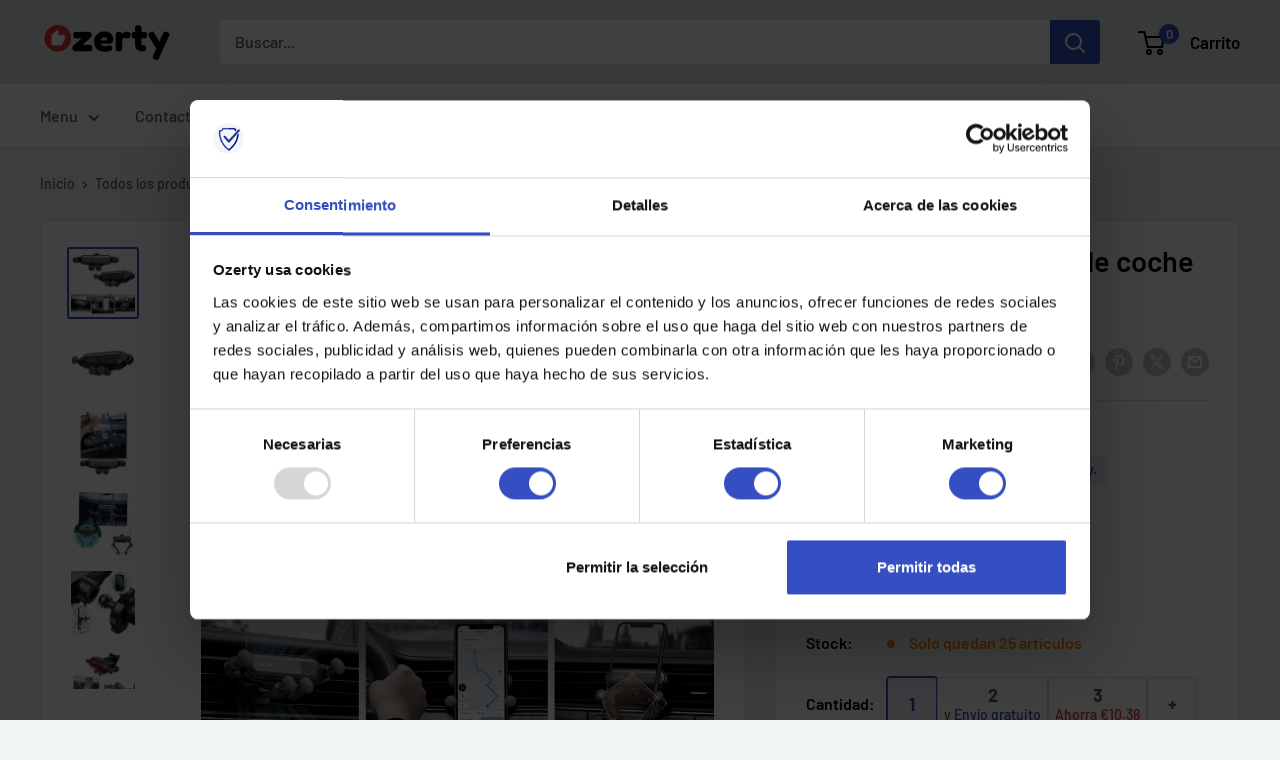

--- FILE ---
content_type: text/html; charset=utf-8
request_url: https://ozerty-espana.com/products/soporte-de-movil-para-coche-por-gravedad-soporte-de-movil-de-5-puntos-de-apoyo-mejorado
body_size: 69672
content:


<!doctype html>

<html class="no-js" lang="es">
  <head>
    <meta charset="utf-8">
    <meta name="viewport" content="width=device-width, initial-scale=1.0, height=device-height, minimum-scale=1.0, maximum-scale=1.0">
    <meta name="theme-color" content="#354ec1">

    <!-- Save gclid and msclkid to cookies -->
<script>
document.addEventListener("DOMContentLoaded", function () {
  try {
    const urlParams = new URLSearchParams(window.location.search);
    const gclid = urlParams.get('gclid');
    const msclkid = urlParams.get('msclkid');

    if (gclid) {
      document.cookie = "gclid=" + gclid + "; path=/; max-age=" + (30 * 24 * 60 * 60) + "; SameSite=Lax; Secure";
      console.log("[DEBUG] gclid saved:", gclid);
    }

    if (msclkid) {
      document.cookie = "msclkid=" + msclkid + "; path=/; max-age=" + (30 * 24 * 60 * 60) + "; SameSite=Lax; Secure";
      console.log("[DEBUG] msclkid saved:", msclkid);
    }
  } catch (e) {
    console.error("[ERROR] Could not save gclid/msclkid:", e);
  }
});
</script>
<!-- End click ID cookie saver -->



<!-- GMC verification -->
<meta name="google-site-verification" content="THq5ps4fpqeF-FGZ6pzSxLnHIIClJqO3qjWX8daJJNw" />
<!-- GMC verification -->

<!-- Google Tag Manager -->
<script>(function(w,d,s,l,i){w[l]=w[l]||[];w[l].push({'gtm.start':
new Date().getTime(),event:'gtm.js'});var f=d.getElementsByTagName(s)[0],
j=d.createElement(s),dl=l!='dataLayer'?'&l='+l:'';j.async=true;j.src=
'https://www.googletagmanager.com/gtm.js?id='+i+dl;f.parentNode.insertBefore(j,f);
})(window,document,'script','dataLayer','GTM-MJCJHDH');</script>
<!-- End Google Tag Manager -->


<!-- GTM Data Layer Variables for GA4Event : item_view -->
<script type="text/javascript">
  window.dataLayer = window.dataLayer || [];
  window.appStart = function(){
        
    dataLayer.push({ ecommerce: null });  // Clear the previous ecommerce object.
    window.productPageHandle = function(){
    window.dataLayer.push({
      event: 'gtm_view_item',
      ecommerce:{      
        currency:"EUR",
        value: "11.49",        
        items: [
          {
            item_id: "40079335358518",            
            item_name: "27GRAVITYPHONEHOLDER-BLACK",
            item_brand: "Coutlet", 
            item_category: "TECH",            
            price: "11.49",             
            item_variant: "27GRAVITYPHONEHOLDER-BLACK",
            google_business_vertical: 'retail',
          },         
        ],
      }
    });
    };
    dataLayer.push({ ecommerce: null });  // Clear the previous ecommerce object.
    window.cartPageHandle = function(){
    window.dataLayer.push({
      event: 'gtm_view_cart',
      ecommerce:{      
        value: "0.0",
        currency: "EUR",
        items: [],
      }
    });
    };
    dataLayer.push({ ecommerce: null });  // Clear the previous ecommerce object.
    window.collectionPageHandle = function(){
    window.dataLayer.push({
      event: 'gtm_view_item_list',
      ecommerce:{      
        item_list_id: "",
        item_list_name: "",
        currency:"EUR",
        items: [],
      }
    });
    };
    dataLayer.push({ ecommerce: null });  // Clear the previous ecommerce object.
    window.searchPageHandle = function(){
    window.dataLayer.push({
      event: 'gtm_view_search_results',
      search_terms: "",      
      ecommerce:{              
        item_list_name: 'search_results',
        currency:"EUR",
        items: [
          ],
      }
    });
    };
  
  productPageHandle()
  
  }
  appStart();
</script>
<!-- GTM Data Layer Variables for GA4Event : item_view -->


<!-- Google Ads Remarketing Tag -->
    
    <!-- CODE SETTINGS START -->
    <!-- CODE SETTINGS START -->
    
    <!-- Please add your Google Ads Audience Source Tag ID -->
    
    
    <!-- Please add your alpha2 code, you can find it here: https://help.shopify.com/en/api/custom-storefronts/storefront-api/reference/enum/countrycode -->
    
    
    <!-- set your product id values are default, product_id, parent_id, sku-->
    
    
    <!-- CODE SETTINGS END -->
    <!-- CODE SETTINGS END -->
    
    <!-- ==================================== -->
    <!-- DO NOT EDIT ANYTHING BELOW THIS LINE -->
    
    <script async src="https://www.googletagmanager.com/gtag/js?id=AW-10885080396"></script><script>
      window.dataLayer = window.dataLayer || [];
      function gtag(){dataLayer.push(arguments);}
      gtag('js', new Date());
      gtag('config', 'AW-10885080396');
    </script>
    
    
    
    <script>
      gtag('event', 'view_item', {
        'send_to': 'AW-10885080396',
      	  'value': 11.49,
    	
        'items': [{
    			'id': '40079335358518',
          'google_business_vertical': 'retail'
        }]
    	
      });
    </script>
<!-- Google Ads Remarketing Tag -->
<title>Soporte de móvil para coche por gravedad | Soporte de móvil de 5 puntos de apoyo mejorado
</title><meta name="description" content="Mantén tu móvil en su sitio con el Gravity Car Phone Holder. Bloqueo automático, soporte de 5 puntos mejorado, rótula ajustable en 360°, almohadilla de silicona antideslizante, muelles a prueba de golpes y configuración rápida."><link rel="canonical" href="https://ozerty-espana.com/products/soporte-de-movil-para-coche-por-gravedad-soporte-de-movil-de-5-puntos-de-apoyo-mejorado"><link rel="shortcut icon" href="//ozerty-espana.com/cdn/shop/files/favicon_96x96.png?v=1637057479" type="image/png"><link rel="preload" as="style" href="//ozerty-espana.com/cdn/shop/t/12/assets/theme.css?v=146958274109001454501732220763">
    <link rel="preload" as="script" href="//ozerty-espana.com/cdn/shop/t/12/assets/theme.js?v=7291256942827082391732220609">
    <link rel="preconnect" href="https://cdn.shopify.com">
    <link rel="preconnect" href="https://fonts.shopifycdn.com">
    <link rel="dns-prefetch" href="https://productreviews.shopifycdn.com">
    <link rel="dns-prefetch" href="https://ajax.googleapis.com">
    <link rel="dns-prefetch" href="https://maps.googleapis.com">
    <link rel="dns-prefetch" href="https://maps.gstatic.com">

    <meta property="og:type" content="product">
  <meta property="og:title" content="Soporte de gravedad de coche para el móvil"><meta property="og:image" content="http://ozerty-espana.com/cdn/shop/products/Gravity_car_phone_holder.png?v=1650145095">
    <meta property="og:image:secure_url" content="https://ozerty-espana.com/cdn/shop/products/Gravity_car_phone_holder.png?v=1650145095">
    <meta property="og:image:width" content="1024">
    <meta property="og:image:height" content="1024"><meta property="product:price:amount" content="11.49">
  <meta property="product:price:currency" content="EUR"><meta property="og:description" content="Mantén tu móvil en su sitio con el Gravity Car Phone Holder. Bloqueo automático, soporte de 5 puntos mejorado, rótula ajustable en 360°, almohadilla de silicona antideslizante, muelles a prueba de golpes y configuración rápida."><meta property="og:url" content="https://ozerty-espana.com/products/soporte-de-movil-para-coche-por-gravedad-soporte-de-movil-de-5-puntos-de-apoyo-mejorado">
<meta property="og:site_name" content="Ozerty Espana"><meta name="twitter:card" content="summary"><meta name="twitter:title" content="Soporte de gravedad de coche para el móvil">
  <meta name="twitter:description" content="Cierre automático por gravedad Manejo con una sola mano Soporte de 5 puntos Antideslizante Ajustable en 360º Mantenga su smartphone en su sitio y visible mientras conduce con seguridad con este soporte de gravedad teléfono para coche Cierre automático por gravedad &quot;El Gravity Car Phone Holder tiene un revolucionario sistema de bloqueo automático que hace que su viaje sea más fácil y seguro. Es la operación más fácil con una sola mano, y le ayuda a concentrarse en las cosas más importantes. La conexión totalmente automática del Gravity Car Phone Holder funciona dejando caer el móvil en el soporte y se bloquea inmediatamente, cuando se levanta el móvil se libera. Este innovador sistema mantiene su móvil en cualquier circunstancia en la carretera&quot;. Estructura de soporte de 5 puntos El Gravity Car Phone Holder tiene una estructura mejorada y potente de">
  <meta name="twitter:image" content="https://ozerty-espana.com/cdn/shop/products/Gravity_car_phone_holder_600x600_crop_center.png?v=1650145095">
    <link rel="preload" href="//ozerty-espana.com/cdn/fonts/barlow/barlow_n6.329f582a81f63f125e63c20a5a80ae9477df68e1.woff2" as="font" type="font/woff2" crossorigin><link rel="preload" href="//ozerty-espana.com/cdn/fonts/barlow/barlow_n5.a193a1990790eba0cc5cca569d23799830e90f07.woff2" as="font" type="font/woff2" crossorigin><style>
  @font-face {
  font-family: Barlow;
  font-weight: 600;
  font-style: normal;
  font-display: swap;
  src: url("//ozerty-espana.com/cdn/fonts/barlow/barlow_n6.329f582a81f63f125e63c20a5a80ae9477df68e1.woff2") format("woff2"),
       url("//ozerty-espana.com/cdn/fonts/barlow/barlow_n6.0163402e36247bcb8b02716880d0b39568412e9e.woff") format("woff");
}

  @font-face {
  font-family: Barlow;
  font-weight: 500;
  font-style: normal;
  font-display: swap;
  src: url("//ozerty-espana.com/cdn/fonts/barlow/barlow_n5.a193a1990790eba0cc5cca569d23799830e90f07.woff2") format("woff2"),
       url("//ozerty-espana.com/cdn/fonts/barlow/barlow_n5.ae31c82169b1dc0715609b8cc6a610b917808358.woff") format("woff");
}

@font-face {
  font-family: Barlow;
  font-weight: 600;
  font-style: normal;
  font-display: swap;
  src: url("//ozerty-espana.com/cdn/fonts/barlow/barlow_n6.329f582a81f63f125e63c20a5a80ae9477df68e1.woff2") format("woff2"),
       url("//ozerty-espana.com/cdn/fonts/barlow/barlow_n6.0163402e36247bcb8b02716880d0b39568412e9e.woff") format("woff");
}

@font-face {
  font-family: Barlow;
  font-weight: 600;
  font-style: italic;
  font-display: swap;
  src: url("//ozerty-espana.com/cdn/fonts/barlow/barlow_i6.5a22bd20fb27bad4d7674cc6e666fb9c77d813bb.woff2") format("woff2"),
       url("//ozerty-espana.com/cdn/fonts/barlow/barlow_i6.1c8787fcb59f3add01a87f21b38c7ef797e3b3a1.woff") format("woff");
}


  @font-face {
  font-family: Barlow;
  font-weight: 700;
  font-style: normal;
  font-display: swap;
  src: url("//ozerty-espana.com/cdn/fonts/barlow/barlow_n7.691d1d11f150e857dcbc1c10ef03d825bc378d81.woff2") format("woff2"),
       url("//ozerty-espana.com/cdn/fonts/barlow/barlow_n7.4fdbb1cb7da0e2c2f88492243ffa2b4f91924840.woff") format("woff");
}

  @font-face {
  font-family: Barlow;
  font-weight: 500;
  font-style: italic;
  font-display: swap;
  src: url("//ozerty-espana.com/cdn/fonts/barlow/barlow_i5.714d58286997b65cd479af615cfa9bb0a117a573.woff2") format("woff2"),
       url("//ozerty-espana.com/cdn/fonts/barlow/barlow_i5.0120f77e6447d3b5df4bbec8ad8c2d029d87fb21.woff") format("woff");
}

  @font-face {
  font-family: Barlow;
  font-weight: 700;
  font-style: italic;
  font-display: swap;
  src: url("//ozerty-espana.com/cdn/fonts/barlow/barlow_i7.50e19d6cc2ba5146fa437a5a7443c76d5d730103.woff2") format("woff2"),
       url("//ozerty-espana.com/cdn/fonts/barlow/barlow_i7.47e9f98f1b094d912e6fd631cc3fe93d9f40964f.woff") format("woff");
}


  :root {
    --default-text-font-size : 15px;
    --base-text-font-size    : 16px;
    --heading-font-family    : Barlow, sans-serif;
    --heading-font-weight    : 600;
    --heading-font-style     : normal;
    --text-font-family       : Barlow, sans-serif;
    --text-font-weight       : 500;
    --text-font-style        : normal;
    --text-font-bolder-weight: 600;
    --text-link-decoration   : underline;

    --text-color               : #5b5b5b;
    --text-color-rgb           : 91, 91, 91;
    --heading-color            : #000000;
    --border-color             : #e1e3e4;
    --border-color-rgb         : 225, 227, 228;
    --form-border-color        : #d4d6d8;
    --accent-color             : #354ec1;
    --accent-color-rgb         : 53, 78, 193;
    --link-color               : #354ec1;
    --link-color-hover         : #253685;
    --background               : #f2f5f6;
    --secondary-background     : #ffffff;
    --secondary-background-rgb : 255, 255, 255;
    --accent-background        : rgba(53, 78, 193, 0.08);

    --input-background: #ffffff;

    --error-color       : #e62d2d;
    --error-background  : rgba(230, 45, 45, 0.07);
    --success-color     : #49b034;
    --success-background: rgba(73, 176, 52, 0.11);

    --primary-button-background      : #49b034;
    --primary-button-background-rgb  : 73, 176, 52;
    --primary-button-text-color      : #ffffff;
    --secondary-button-background    : #000000;
    --secondary-button-background-rgb: 0, 0, 0;
    --secondary-button-text-color    : #ffffff;

    --header-background      : #e1e3e4;
    --header-text-color      : #000000;
    --header-light-text-color: #a3afef;
    --header-border-color    : rgba(163, 175, 239, 0.3);
    --header-accent-color    : #354ec1;

    --footer-background-color:    #e1e3e4;
    --footer-heading-text-color:  #000000;
    --footer-body-text-color:     #5b5b5b;
    --footer-body-text-color-rgb: 91, 91, 91;
    --footer-accent-color:        #354ec1;
    --footer-accent-color-rgb:    53, 78, 193;
    --footer-border:              none;
    
    --flickity-arrow-color: #abb1b4;--product-on-sale-accent           : #ffbd00;
    --product-on-sale-accent-rgb       : 255, 189, 0;
    --product-on-sale-color            : #ffffff;
    --product-in-stock-color           : #008a00;
    --product-low-stock-color          : #ff8c00;
    --product-sold-out-color           : #8a9297;
    --product-custom-label-1-background: #008a00;
    --product-custom-label-1-color     : #ffffff;
    --product-custom-label-2-background: #00a500;
    --product-custom-label-2-color     : #ffffff;
    --product-review-star-color        : #ffbd00;

    --mobile-container-gutter : 20px;
    --desktop-container-gutter: 40px;

    /* Shopify related variables */
    --payment-terms-background-color: #f2f5f6;
  }
</style>

<script>
  // IE11 does not have support for CSS variables, so we have to polyfill them
  if (!(((window || {}).CSS || {}).supports && window.CSS.supports('(--a: 0)'))) {
    const script = document.createElement('script');
    script.type = 'text/javascript';
    script.src = 'https://cdn.jsdelivr.net/npm/css-vars-ponyfill@2';
    script.onload = function() {
      cssVars({});
    };

    document.getElementsByTagName('head')[0].appendChild(script);
  }
</script>


    <script>window.performance && window.performance.mark && window.performance.mark('shopify.content_for_header.start');</script><meta id="shopify-digital-wallet" name="shopify-digital-wallet" content="/24936742966/digital_wallets/dialog">
<link rel="alternate" type="application/json+oembed" href="https://ozerty-espana.com/products/soporte-de-movil-para-coche-por-gravedad-soporte-de-movil-de-5-puntos-de-apoyo-mejorado.oembed">
<script async="async" src="/checkouts/internal/preloads.js?locale=es-DE"></script>
<script id="shopify-features" type="application/json">{"accessToken":"db848b99460c5df78819c71ff524d0be","betas":["rich-media-storefront-analytics"],"domain":"ozerty-espana.com","predictiveSearch":true,"shopId":24936742966,"locale":"es"}</script>
<script>var Shopify = Shopify || {};
Shopify.shop = "ozertyes.myshopify.com";
Shopify.locale = "es";
Shopify.currency = {"active":"EUR","rate":"1.0"};
Shopify.country = "DE";
Shopify.theme = {"name":"CustomOz 14.2 - Ozerty v2.1","id":174238335264,"schema_name":"Custom Ozerty España","schema_version":"2.1","theme_store_id":null,"role":"main"};
Shopify.theme.handle = "null";
Shopify.theme.style = {"id":null,"handle":null};
Shopify.cdnHost = "ozerty-espana.com/cdn";
Shopify.routes = Shopify.routes || {};
Shopify.routes.root = "/";</script>
<script type="module">!function(o){(o.Shopify=o.Shopify||{}).modules=!0}(window);</script>
<script>!function(o){function n(){var o=[];function n(){o.push(Array.prototype.slice.apply(arguments))}return n.q=o,n}var t=o.Shopify=o.Shopify||{};t.loadFeatures=n(),t.autoloadFeatures=n()}(window);</script>
<script id="shop-js-analytics" type="application/json">{"pageType":"product"}</script>
<script defer="defer" async type="module" src="//ozerty-espana.com/cdn/shopifycloud/shop-js/modules/v2/client.init-shop-cart-sync_-aut3ZVe.es.esm.js"></script>
<script defer="defer" async type="module" src="//ozerty-espana.com/cdn/shopifycloud/shop-js/modules/v2/chunk.common_jR-HGkUL.esm.js"></script>
<script type="module">
  await import("//ozerty-espana.com/cdn/shopifycloud/shop-js/modules/v2/client.init-shop-cart-sync_-aut3ZVe.es.esm.js");
await import("//ozerty-espana.com/cdn/shopifycloud/shop-js/modules/v2/chunk.common_jR-HGkUL.esm.js");

  window.Shopify.SignInWithShop?.initShopCartSync?.({"fedCMEnabled":true,"windoidEnabled":true});

</script>
<script>(function() {
  var isLoaded = false;
  function asyncLoad() {
    if (isLoaded) return;
    isLoaded = true;
    var urls = ["https:\/\/app.zipchat.ai\/widget\/zipchat.js?id=LYPTrukVp6mR92KwKCIP\u0026shop=ozertyes.myshopify.com","\/\/cdn.shopify.com\/proxy\/a71a74b8268ccb7a11dc876b8b1aefb5b688c4b8e5d156b8a889a414dc84c219\/api.goaffpro.com\/loader.js?shop=ozertyes.myshopify.com\u0026sp-cache-control=cHVibGljLCBtYXgtYWdlPTkwMA"];
    for (var i = 0; i < urls.length; i++) {
      var s = document.createElement('script');
      s.type = 'text/javascript';
      s.async = true;
      s.src = urls[i];
      var x = document.getElementsByTagName('script')[0];
      x.parentNode.insertBefore(s, x);
    }
  };
  if(window.attachEvent) {
    window.attachEvent('onload', asyncLoad);
  } else {
    window.addEventListener('load', asyncLoad, false);
  }
})();</script>
<script id="__st">var __st={"a":24936742966,"offset":3600,"reqid":"24d8ee86-975f-4f62-989f-ba24ee29ef62-1769023915","pageurl":"ozerty-espana.com\/products\/soporte-de-movil-para-coche-por-gravedad-soporte-de-movil-de-5-puntos-de-apoyo-mejorado","u":"02e5a20467af","p":"product","rtyp":"product","rid":6780122660918};</script>
<script>window.ShopifyPaypalV4VisibilityTracking = true;</script>
<script id="captcha-bootstrap">!function(){'use strict';const t='contact',e='account',n='new_comment',o=[[t,t],['blogs',n],['comments',n],[t,'customer']],c=[[e,'customer_login'],[e,'guest_login'],[e,'recover_customer_password'],[e,'create_customer']],r=t=>t.map((([t,e])=>`form[action*='/${t}']:not([data-nocaptcha='true']) input[name='form_type'][value='${e}']`)).join(','),a=t=>()=>t?[...document.querySelectorAll(t)].map((t=>t.form)):[];function s(){const t=[...o],e=r(t);return a(e)}const i='password',u='form_key',d=['recaptcha-v3-token','g-recaptcha-response','h-captcha-response',i],f=()=>{try{return window.sessionStorage}catch{return}},m='__shopify_v',_=t=>t.elements[u];function p(t,e,n=!1){try{const o=window.sessionStorage,c=JSON.parse(o.getItem(e)),{data:r}=function(t){const{data:e,action:n}=t;return t[m]||n?{data:e,action:n}:{data:t,action:n}}(c);for(const[e,n]of Object.entries(r))t.elements[e]&&(t.elements[e].value=n);n&&o.removeItem(e)}catch(o){console.error('form repopulation failed',{error:o})}}const l='form_type',E='cptcha';function T(t){t.dataset[E]=!0}const w=window,h=w.document,L='Shopify',v='ce_forms',y='captcha';let A=!1;((t,e)=>{const n=(g='f06e6c50-85a8-45c8-87d0-21a2b65856fe',I='https://cdn.shopify.com/shopifycloud/storefront-forms-hcaptcha/ce_storefront_forms_captcha_hcaptcha.v1.5.2.iife.js',D={infoText:'Protegido por hCaptcha',privacyText:'Privacidad',termsText:'Términos'},(t,e,n)=>{const o=w[L][v],c=o.bindForm;if(c)return c(t,g,e,D).then(n);var r;o.q.push([[t,g,e,D],n]),r=I,A||(h.body.append(Object.assign(h.createElement('script'),{id:'captcha-provider',async:!0,src:r})),A=!0)});var g,I,D;w[L]=w[L]||{},w[L][v]=w[L][v]||{},w[L][v].q=[],w[L][y]=w[L][y]||{},w[L][y].protect=function(t,e){n(t,void 0,e),T(t)},Object.freeze(w[L][y]),function(t,e,n,w,h,L){const[v,y,A,g]=function(t,e,n){const i=e?o:[],u=t?c:[],d=[...i,...u],f=r(d),m=r(i),_=r(d.filter((([t,e])=>n.includes(e))));return[a(f),a(m),a(_),s()]}(w,h,L),I=t=>{const e=t.target;return e instanceof HTMLFormElement?e:e&&e.form},D=t=>v().includes(t);t.addEventListener('submit',(t=>{const e=I(t);if(!e)return;const n=D(e)&&!e.dataset.hcaptchaBound&&!e.dataset.recaptchaBound,o=_(e),c=g().includes(e)&&(!o||!o.value);(n||c)&&t.preventDefault(),c&&!n&&(function(t){try{if(!f())return;!function(t){const e=f();if(!e)return;const n=_(t);if(!n)return;const o=n.value;o&&e.removeItem(o)}(t);const e=Array.from(Array(32),(()=>Math.random().toString(36)[2])).join('');!function(t,e){_(t)||t.append(Object.assign(document.createElement('input'),{type:'hidden',name:u})),t.elements[u].value=e}(t,e),function(t,e){const n=f();if(!n)return;const o=[...t.querySelectorAll(`input[type='${i}']`)].map((({name:t})=>t)),c=[...d,...o],r={};for(const[a,s]of new FormData(t).entries())c.includes(a)||(r[a]=s);n.setItem(e,JSON.stringify({[m]:1,action:t.action,data:r}))}(t,e)}catch(e){console.error('failed to persist form',e)}}(e),e.submit())}));const S=(t,e)=>{t&&!t.dataset[E]&&(n(t,e.some((e=>e===t))),T(t))};for(const o of['focusin','change'])t.addEventListener(o,(t=>{const e=I(t);D(e)&&S(e,y())}));const B=e.get('form_key'),M=e.get(l),P=B&&M;t.addEventListener('DOMContentLoaded',(()=>{const t=y();if(P)for(const e of t)e.elements[l].value===M&&p(e,B);[...new Set([...A(),...v().filter((t=>'true'===t.dataset.shopifyCaptcha))])].forEach((e=>S(e,t)))}))}(h,new URLSearchParams(w.location.search),n,t,e,['guest_login'])})(!0,!0)}();</script>
<script integrity="sha256-4kQ18oKyAcykRKYeNunJcIwy7WH5gtpwJnB7kiuLZ1E=" data-source-attribution="shopify.loadfeatures" defer="defer" src="//ozerty-espana.com/cdn/shopifycloud/storefront/assets/storefront/load_feature-a0a9edcb.js" crossorigin="anonymous"></script>
<script data-source-attribution="shopify.dynamic_checkout.dynamic.init">var Shopify=Shopify||{};Shopify.PaymentButton=Shopify.PaymentButton||{isStorefrontPortableWallets:!0,init:function(){window.Shopify.PaymentButton.init=function(){};var t=document.createElement("script");t.src="https://ozerty-espana.com/cdn/shopifycloud/portable-wallets/latest/portable-wallets.es.js",t.type="module",document.head.appendChild(t)}};
</script>
<script data-source-attribution="shopify.dynamic_checkout.buyer_consent">
  function portableWalletsHideBuyerConsent(e){var t=document.getElementById("shopify-buyer-consent"),n=document.getElementById("shopify-subscription-policy-button");t&&n&&(t.classList.add("hidden"),t.setAttribute("aria-hidden","true"),n.removeEventListener("click",e))}function portableWalletsShowBuyerConsent(e){var t=document.getElementById("shopify-buyer-consent"),n=document.getElementById("shopify-subscription-policy-button");t&&n&&(t.classList.remove("hidden"),t.removeAttribute("aria-hidden"),n.addEventListener("click",e))}window.Shopify?.PaymentButton&&(window.Shopify.PaymentButton.hideBuyerConsent=portableWalletsHideBuyerConsent,window.Shopify.PaymentButton.showBuyerConsent=portableWalletsShowBuyerConsent);
</script>
<script data-source-attribution="shopify.dynamic_checkout.cart.bootstrap">document.addEventListener("DOMContentLoaded",(function(){function t(){return document.querySelector("shopify-accelerated-checkout-cart, shopify-accelerated-checkout")}if(t())Shopify.PaymentButton.init();else{new MutationObserver((function(e,n){t()&&(Shopify.PaymentButton.init(),n.disconnect())})).observe(document.body,{childList:!0,subtree:!0})}}));
</script>

<script>window.performance && window.performance.mark && window.performance.mark('shopify.content_for_header.end');</script>

    <link rel="stylesheet" href="//ozerty-espana.com/cdn/shop/t/12/assets/theme.css?v=146958274109001454501732220763">

    
  <script type="application/ld+json">
  {
    "@context": "https://schema.org",
    "@type": "Product",
    
    "offers": [
      
{
            "@type": "Offer",
            "name": "Negro",
            "availability":"https://schema.org/InStock",
            "price": "11.49",
            "priceCurrency": "EUR",
            "priceValidUntil": "2026-01-31",
            "sku": 40079335358518,
            "url": "/products/soporte-de-movil-para-coche-por-gravedad-soporte-de-movil-de-5-puntos-de-apoyo-mejorado/products/soporte-de-movil-para-coche-por-gravedad-soporte-de-movil-de-5-puntos-de-apoyo-mejorado?variant=40079335358518",
            "shippingDetails": {
              "@type": "OfferShippingDetails",
              "shippingRate": {
                "@type": "MonetaryAmount",
                "value": 0.00,
                "currency": "EUR"
              },
              "shippingDestination": [
                {
                  "@type": "DefinedRegion",
                  "addressCountry": "ES"
                },
                {
                  "@type": "DefinedRegion",
                  "addressCountry": "PL"
                }
              ],
              "deliveryTime": {
                "@type": "ShippingDeliveryTime",
                "handlingTime": {
                  "@type": "QuantitativeValue",
                  "minValue": 1,
                  "maxValue": 6,
                  "unitCode": "DAY"
                },
                "transitTime": {
                  "@type": "QuantitativeValue",
                  "minValue": 3,
                  "maxValue": 7,
                  "unitCode": "DAY"
                }
              }
            },
            "hasMerchantReturnPolicy": {
              "@type": "MerchantReturnPolicy",
              "applicableCountry": "ES",
              "returnPolicyCategory": "https://schema.org/MerchantReturnFiniteReturnWindow",
              "merchantReturnDays": 30,
              "returnMethod": "https://schema.org/ReturnByMail",
              "returnFees": "https://schema.org/FreeReturn"
            }
          },
{
            "@type": "Offer",
            "name": "Rojo",
            "availability":"https://schema.org/InStock",
            "price": "11.49",
            "priceCurrency": "EUR",
            "priceValidUntil": "2026-01-31",
            "sku": 40079335391286,
            "url": "/products/soporte-de-movil-para-coche-por-gravedad-soporte-de-movil-de-5-puntos-de-apoyo-mejorado/products/soporte-de-movil-para-coche-por-gravedad-soporte-de-movil-de-5-puntos-de-apoyo-mejorado?variant=40079335391286",
            "shippingDetails": {
              "@type": "OfferShippingDetails",
              "shippingRate": {
                "@type": "MonetaryAmount",
                "value": 0.00,
                "currency": "EUR"
              },
              "shippingDestination": [
                {
                  "@type": "DefinedRegion",
                  "addressCountry": "ES"
                },
                {
                  "@type": "DefinedRegion",
                  "addressCountry": "PL"
                }
              ],
              "deliveryTime": {
                "@type": "ShippingDeliveryTime",
                "handlingTime": {
                  "@type": "QuantitativeValue",
                  "minValue": 1,
                  "maxValue": 6,
                  "unitCode": "DAY"
                },
                "transitTime": {
                  "@type": "QuantitativeValue",
                  "minValue": 3,
                  "maxValue": 7,
                  "unitCode": "DAY"
                }
              }
            },
            "hasMerchantReturnPolicy": {
              "@type": "MerchantReturnPolicy",
              "applicableCountry": "ES",
              "returnPolicyCategory": "https://schema.org/MerchantReturnFiniteReturnWindow",
              "merchantReturnDays": 30,
              "returnMethod": "https://schema.org/ReturnByMail",
              "returnFees": "https://schema.org/FreeReturn"
            }
          },
{
            "@type": "Offer",
            "name": "Plata",
            "availability":"https://schema.org/InStock",
            "price": "11.49",
            "priceCurrency": "EUR",
            "priceValidUntil": "2026-01-31",
            "sku": 40079335424054,
            "url": "/products/soporte-de-movil-para-coche-por-gravedad-soporte-de-movil-de-5-puntos-de-apoyo-mejorado/products/soporte-de-movil-para-coche-por-gravedad-soporte-de-movil-de-5-puntos-de-apoyo-mejorado?variant=40079335424054",
            "shippingDetails": {
              "@type": "OfferShippingDetails",
              "shippingRate": {
                "@type": "MonetaryAmount",
                "value": 0.00,
                "currency": "EUR"
              },
              "shippingDestination": [
                {
                  "@type": "DefinedRegion",
                  "addressCountry": "ES"
                },
                {
                  "@type": "DefinedRegion",
                  "addressCountry": "PL"
                }
              ],
              "deliveryTime": {
                "@type": "ShippingDeliveryTime",
                "handlingTime": {
                  "@type": "QuantitativeValue",
                  "minValue": 1,
                  "maxValue": 6,
                  "unitCode": "DAY"
                },
                "transitTime": {
                  "@type": "QuantitativeValue",
                  "minValue": 3,
                  "maxValue": 7,
                  "unitCode": "DAY"
                }
              }
            },
            "hasMerchantReturnPolicy": {
              "@type": "MerchantReturnPolicy",
              "applicableCountry": "ES",
              "returnPolicyCategory": "https://schema.org/MerchantReturnFiniteReturnWindow",
              "merchantReturnDays": 30,
              "returnMethod": "https://schema.org/ReturnByMail",
              "returnFees": "https://schema.org/FreeReturn"
            }
          }

    ],"aggregateRating": {
        "@type": "AggregateRating",
        "ratingValue": "4.5",
        "reviewCount": "2",
        "worstRating": "1.0",
        "bestRating": "5.0"
      },"brand": {
      "@type": "Brand",
      "name": "Coutlet"
    },
    "name": "Soporte de gravedad de coche para el móvil",
    "description": "\n\n\n\n\n  \n    \n      \n        \n          \n            \n              \n                \n                  \n\n                    \n                      \n                        Cierre automático por gravedad\n                      \n                      \n                        Manejo con una sola mano\n                      \n                      \n                        Soporte de 5 puntos\n                      \n                      \n                        Antideslizante\n                      \n                      \n                        Ajustable en 360º \n                      \n                    \n                  \n                \n              \n              \n                \n                  \n                    Mantenga su smartphone en su sitio y visible mientras conduce con seguridad con este soporte de gravedad teléfono para coche\n                  \n                \n              \n            \n          \n          \n            \n              \n                \n                  \n                \n              \n            \n          \n        \n      \n    \n    \n      \n        \n          \n            \n              \n                \n                  \n                    Cierre automático por gravedad\n                  \n                \n              \n              \n                \n                  \n                    \"El Gravity Car Phone Holder tiene un revolucionario sistema de bloqueo automático que hace que su viaje sea más fácil y seguro. Es la operación más fácil con una sola mano, y le ayuda a concentrarse en las cosas más importantes. \nLa conexión totalmente automática del Gravity Car Phone Holder funciona dejando caer el móvil en el soporte y se bloquea inmediatamente, cuando se levanta el móvil se libera. Este innovador sistema mantiene su móvil en cualquier circunstancia en la carretera\".\n                  \n                \n              \n              \n                \n                  \n                \n              \n            \n          \n        \n      \n    \n    \n      \n        \n          \n            \n              \n                \n                  \n                    Estructura de soporte de 5 puntos\n                  \n                \n              \n              \n                \n                  \n                    El Gravity Car Phone Holder tiene una estructura mejorada y potente de 5 puntos de apoyo que se asegura de que su móvil no se mueva. \nEste sistema de 5 puntos bloquea el teléfono en la parte inferior y en la parte superior central para que pueda disfrutar del viaje y utilizar su móvil cómodamente. \nEl discreto sistema de soporte de 5 puntos proporciona una área de sujeción ampliada y una gran visión de su móvil. Además, con una almohadilla de silicona antideslizante que soporta la parte trasera de su móvil y lo mantiene en su sitio, el Gravity Car Phone Holder le ofrece un uso estable y seguro.\n                  \n                \n              \n              \n                \n                  \n                \n              \n            \n          \n        \n      \n    \n    \n      \n        \n          \n            \n              \n                \n                  \n                    Rótula ajustable en 360º \n                  \n                \n              \n              \n                \n                  \n                    El Gravity Car Phone Holder ofrece una rótula ajustable de 360° que le permite utilizar su dispositivo desde cualquier ángulo que desee. El soporte del móvil también puede girar hacia adelante y hacia atrás, por lo que siempre podrá ver el contenido de sus mensajes, llamadas, GPS, fotos, etc., incluso cuando el sol brille con fuerza.\n                  \n                \n              \n              \n                \n                  \n                \n              \n            \n          \n        \n      \n    \n    \n      \n        \n          \n            \n              \n                \n                  \n                    Resortes a prueba de golpes\n                  \n                \n              \n              \n                \n                  \n                    El Gravity Car Phone Holder está diseñado con resortes a prueba de golpes que mantendrán su móvil estable y fijo en carreteras con baches y accidentadas, incluso durante los giros bruscos.\nDisfruta de tu viaje por carretera y confía en que tu móvil está seguro y estable con el Gravity Car Phone Holder y mantente 100% concentrado en la carretera.\n                  \n                \n              \n              \n                \n                  \n                \n              \n            \n          \n        \n      \n    \n    \n      \n        \n          \n            \n              \n                \n                  \n                    Instalación rápida\n                  \n                \n              \n              \n                \n                  \n                    Es fácil y rápido de instalar el Gravity Car Phone Holder, todo lo que debe hacer es presionar el botón del clip de gancho y colocarlo en la ventilación de su coche y soltarlo. \nEl clip de gancho es seguro y fuerte y no se caerá de la ventilación de su coche incluso si las carreteras son malas. \nEl Gravity Car Phone Holder se adapta a todas las rejillas de ventilación estándar del coche y está diseñado para todos los smartphones de cualquier marca.  \nEl Gravity Car Phone Holder también tiene espacio para la funda de su móvil y facilita la carga de su móvil, el ajuste del volumen y el encendido\/apagado a su gusto con fácil acceso.\n                  \n                \n              \n              \n                \n                  \n                \n              \n            \n          \n        \n      \n    \n    \n      \n        \n          \n            \n              \n                \n                  \n                    Características técnicas :\n                  \n                \n              \n              \n                \n                  \n                    \nMaterial: ABS, PC, silicona \n                    Colores : Negro \/ Rojo \/ Plata\n                    Medidas: 122mm x 82mm x 42mm\n                    Compatibilidad: dispositivos de 4,5-6,8 pulgadas\n\n                  \n\n\n                \n              \n              \n                \n                  \n                \n              \n            \n          \n        \n      \n    \n    \n      \n        \n          \n            \n              \n                \n                  \n                    Incluido :\n                  \n                \n              \n              \n                \n                  \n                    1x Soporte de gravedad para el móvil en el coche\n                    \n                    \n                    \n                    \n                    \n                  \n                \n              \n              \n                \n                  \n                \n              \n            \n          \n        \n      \n    \n  \n\n",
    "category": "Telefonía",
    "url": "/products/soporte-de-movil-para-coche-por-gravedad-soporte-de-movil-de-5-puntos-de-apoyo-mejorado",
    "sku": 40079335358518,
    "image": {
      "@type": "ImageObject",
      "url": "https://ozerty-espana.com/cdn/shop/products/Gravity_car_phone_holder.png?v=1650145095&width=1024",
      "image": "https://ozerty-espana.com/cdn/shop/products/Gravity_car_phone_holder.png?v=1650145095&width=1024",
      "name": "Soporte de gravedad de coche para el móvil  - Ozerty",
      "width": "1024",
      "height": "1024"
    }
  }
  </script>



  <script type="application/ld+json">
  {
    "@context": "https://schema.org",
    "@type": "BreadcrumbList",
  "itemListElement": [{
      "@type": "ListItem",
      "position": 1,
      "name": "Inicio",
      "item": "https://ozerty-espana.com"
    },{
          "@type": "ListItem",
          "position": 2,
          "name": "Soporte de gravedad de coche para el móvil",
          "item": "https://ozerty-espana.com/products/soporte-de-movil-para-coche-por-gravedad-soporte-de-movil-de-5-puntos-de-apoyo-mejorado"
        }]
  }
  </script>



    <script>
      // This allows to expose several variables to the global scope, to be used in scripts
      window.theme = {
        pageType: "product",
        cartCount: 0,
        moneyFormat: "€{{amount}}",
        moneyWithCurrencyFormat: "€{{amount}} EUR",
        currencyCodeEnabled: false,
        showDiscount: true,
        discountMode: "both",
        cartType: "page"
      };

      window.routes = {
        rootUrl: "\/",
        rootUrlWithoutSlash: '',
        cartUrl: "\/cart",
        cartAddUrl: "\/cart\/add",
        cartChangeUrl: "\/cart\/change",
        searchUrl: "\/search",
        productRecommendationsUrl: "\/recommendations\/products"
      };

      window.languages = {
        productRegularPrice: "Precio habitual",
        productSalePrice: "Precio de venta",
        collectionOnSaleLabel: "Ahorra {{savings}}",
        productFormUnavailable: "No disponible",
        productFormAddToCart: "Añadir al carrito",
        productFormPreOrder: "Reservar",
        productFormSoldOut: "Agotado",
        productAdded: "El producto ha sido añadido al carrito",
        productAddedShort: "Añadido !",
        shippingEstimatorNoResults: "No se pudo encontrar envío para su dirección.",
        shippingEstimatorOneResult: "Hay una tarifa de envío para su dirección :",
        shippingEstimatorMultipleResults: "Hay {{count}} tarifas de envío para su dirección :",
        shippingEstimatorErrors: "Hay algunos errores :"
      };

      document.documentElement.className = document.documentElement.className.replace('no-js', 'js');
    </script><script>const cartItems = []</script>
    <script src="//ozerty-espana.com/cdn/shop/t/12/assets/theme.js?v=7291256942827082391732220609" defer></script>
    <script src="//ozerty-espana.com/cdn/shop/t/12/assets/custom.js?v=89829375319252100961732220609" defer></script><script>
        (function () {
          window.onpageshow = function() {
            // We force re-freshing the cart content onpageshow, as most browsers will serve a cache copy when hitting the
            // back button, which cause staled data
            document.documentElement.dispatchEvent(new CustomEvent('cart:refresh', {
              bubbles: true,
              detail: {scrollToTop: false}
            }));
          };
        })();
      </script><script>
      function getQueryParams(url = window.location.href) {
        const u = new URL(url);
        const params = {};
        for (const [key, value] of u.searchParams.entries()) {
          if (Object.prototype.hasOwnProperty.call(params, key)) {
            params[key] = Array.isArray(params[key]) ? [...params[key], value] : [params[key], value];
          } else {
            params[key] = value;
          }
        }
        return params;
      }

      document.addEventListener('DOMContentLoaded', () => {
        const params = getQueryParams();
        const gclid = params.gclid || null;
        const gbraid = params.gbraid || null;
        const msclkid = params.msclkid || null;
        const wbraid = params.wbraid || null;
        
        if (gclid != null) {
          localStorage.setItem('gclid', gclid);
        }
        if (gbraid != null) {
          localStorage.setItem('gbraid', gbraid);
        }
        if (msclkid != null) {
          localStorage.setItem('msclkid', msclkid);
        }
        if (wbraid != null) {
          localStorage.setItem('wbraid', wbraid);
        }
      });
    </script>
  <!-- BEGIN app block: shopify://apps/klaviyo-email-marketing-sms/blocks/klaviyo-onsite-embed/2632fe16-c075-4321-a88b-50b567f42507 -->












  <script async src="https://static.klaviyo.com/onsite/js/WJhQMW/klaviyo.js?company_id=WJhQMW"></script>
  <script>!function(){if(!window.klaviyo){window._klOnsite=window._klOnsite||[];try{window.klaviyo=new Proxy({},{get:function(n,i){return"push"===i?function(){var n;(n=window._klOnsite).push.apply(n,arguments)}:function(){for(var n=arguments.length,o=new Array(n),w=0;w<n;w++)o[w]=arguments[w];var t="function"==typeof o[o.length-1]?o.pop():void 0,e=new Promise((function(n){window._klOnsite.push([i].concat(o,[function(i){t&&t(i),n(i)}]))}));return e}}})}catch(n){window.klaviyo=window.klaviyo||[],window.klaviyo.push=function(){var n;(n=window._klOnsite).push.apply(n,arguments)}}}}();</script>

  
    <script id="viewed_product">
      if (item == null) {
        var _learnq = _learnq || [];

        var MetafieldReviews = null
        var MetafieldYotpoRating = null
        var MetafieldYotpoCount = null
        var MetafieldLooxRating = null
        var MetafieldLooxCount = null
        var okendoProduct = null
        var okendoProductReviewCount = null
        var okendoProductReviewAverageValue = null
        try {
          // The following fields are used for Customer Hub recently viewed in order to add reviews.
          // This information is not part of __kla_viewed. Instead, it is part of __kla_viewed_reviewed_items
          MetafieldReviews = {"rating":{"scale_min":"1.0","scale_max":"5.0","value":"4.5"},"rating_count":2};
          MetafieldYotpoRating = null
          MetafieldYotpoCount = null
          MetafieldLooxRating = null
          MetafieldLooxCount = null

          okendoProduct = null
          // If the okendo metafield is not legacy, it will error, which then requires the new json formatted data
          if (okendoProduct && 'error' in okendoProduct) {
            okendoProduct = null
          }
          okendoProductReviewCount = okendoProduct ? okendoProduct.reviewCount : null
          okendoProductReviewAverageValue = okendoProduct ? okendoProduct.reviewAverageValue : null
        } catch (error) {
          console.error('Error in Klaviyo onsite reviews tracking:', error);
        }

        var item = {
          Name: "Soporte de gravedad de coche para el móvil",
          ProductID: 6780122660918,
          Categories: ["En promoción","Mejores Ventas","Novedades","Tecnología - Gadget","Todo por menos de 15€"],
          ImageURL: "https://ozerty-espana.com/cdn/shop/products/Gravity_car_phone_holder_grande.png?v=1650145095",
          URL: "https://ozerty-espana.com/products/soporte-de-movil-para-coche-por-gravedad-soporte-de-movil-de-5-puntos-de-apoyo-mejorado",
          Brand: "Coutlet",
          Price: "€11.49",
          Value: "11.49",
          CompareAtPrice: "€14.95"
        };
        _learnq.push(['track', 'Viewed Product', item]);
        _learnq.push(['trackViewedItem', {
          Title: item.Name,
          ItemId: item.ProductID,
          Categories: item.Categories,
          ImageUrl: item.ImageURL,
          Url: item.URL,
          Metadata: {
            Brand: item.Brand,
            Price: item.Price,
            Value: item.Value,
            CompareAtPrice: item.CompareAtPrice
          },
          metafields:{
            reviews: MetafieldReviews,
            yotpo:{
              rating: MetafieldYotpoRating,
              count: MetafieldYotpoCount,
            },
            loox:{
              rating: MetafieldLooxRating,
              count: MetafieldLooxCount,
            },
            okendo: {
              rating: okendoProductReviewAverageValue,
              count: okendoProductReviewCount,
            }
          }
        }]);
      }
    </script>
  




  <script>
    window.klaviyoReviewsProductDesignMode = false
  </script>







<!-- END app block --><!-- BEGIN app block: shopify://apps/judge-me-reviews/blocks/judgeme_core/61ccd3b1-a9f2-4160-9fe9-4fec8413e5d8 --><!-- Start of Judge.me Core -->






<link rel="dns-prefetch" href="https://cdnwidget.judge.me">
<link rel="dns-prefetch" href="https://cdn.judge.me">
<link rel="dns-prefetch" href="https://cdn1.judge.me">
<link rel="dns-prefetch" href="https://api.judge.me">

<script data-cfasync='false' class='jdgm-settings-script'>window.jdgmSettings={"pagination":5,"disable_web_reviews":false,"badge_no_review_text":"Sin reseñas","badge_n_reviews_text":"{{ n }} reseña/reseñas","badge_star_color":"#fbcd0a","hide_badge_preview_if_no_reviews":true,"badge_hide_text":false,"enforce_center_preview_badge":false,"widget_title":"Reseñas de Clientes","widget_open_form_text":"Escribir una reseña","widget_close_form_text":"Cancelar reseña","widget_refresh_page_text":"Actualizar página","widget_summary_text":"Basado en {{ number_of_reviews }} reseña/reseñas","widget_no_review_text":"Sé el primero en escribir una reseña","widget_name_field_text":"Nombre","widget_verified_name_field_text":"Nombre Verificado (público)","widget_name_placeholder_text":"Nombre","widget_required_field_error_text":"Este campo es obligatorio.","widget_email_field_text":"Dirección de correo electrónico","widget_verified_email_field_text":"Correo electrónico Verificado (privado, no se puede editar)","widget_email_placeholder_text":"Tu dirección de correo electrónico","widget_email_field_error_text":"Por favor, ingresa una dirección de correo electrónico válida.","widget_rating_field_text":"Calificación","widget_review_title_field_text":"Título de la Reseña","widget_review_title_placeholder_text":"Da un título a tu reseña","widget_review_body_field_text":"Contenido de la reseña","widget_review_body_placeholder_text":"Empieza a escribir aquí...","widget_pictures_field_text":"Imagen/Video (opcional)","widget_submit_review_text":"Enviar Reseña","widget_submit_verified_review_text":"Enviar Reseña Verificada","widget_submit_success_msg_with_auto_publish":"¡Gracias! Por favor, actualiza la página en unos momentos para ver tu reseña. Puedes eliminar o editar tu reseña iniciando sesión en \u003ca href='https://judge.me/login' target='_blank' rel='nofollow noopener'\u003eJudge.me\u003c/a\u003e","widget_submit_success_msg_no_auto_publish":"¡Gracias! Tu reseña se publicará tan pronto como sea aprobada por el administrador de la tienda. Puedes eliminar o editar tu reseña iniciando sesión en \u003ca href='https://judge.me/login' target='_blank' rel='nofollow noopener'\u003eJudge.me\u003c/a\u003e","widget_show_default_reviews_out_of_total_text":"Mostrando {{ n_reviews_shown }} de {{ n_reviews }} reseñas.","widget_show_all_link_text":"Mostrar todas","widget_show_less_link_text":"Mostrar menos","widget_author_said_text":"{{ reviewer_name }} dijo:","widget_days_text":"hace {{ n }} día/días","widget_weeks_text":"hace {{ n }} semana/semanas","widget_months_text":"hace {{ n }} mes/meses","widget_years_text":"hace {{ n }} año/años","widget_yesterday_text":"Ayer","widget_today_text":"Hoy","widget_replied_text":"\u003e\u003e {{ shop_name }} respondió:","widget_read_more_text":"Leer más","widget_reviewer_name_as_initial":"","widget_rating_filter_color":"","widget_rating_filter_see_all_text":"Ver todas las reseñas","widget_sorting_most_recent_text":"Más Recientes","widget_sorting_highest_rating_text":"Mayor Calificación","widget_sorting_lowest_rating_text":"Menor Calificación","widget_sorting_with_pictures_text":"Solo Imágenes","widget_sorting_most_helpful_text":"Más Útiles","widget_open_question_form_text":"Hacer una pregunta","widget_reviews_subtab_text":"Reseñas","widget_questions_subtab_text":"Preguntas","widget_question_label_text":"Pregunta","widget_answer_label_text":"Respuesta","widget_question_placeholder_text":"Escribe tu pregunta aquí","widget_submit_question_text":"Enviar Pregunta","widget_question_submit_success_text":"¡Gracias por tu pregunta! Te notificaremos una vez que sea respondida.","widget_star_color":"#fbcd0a","verified_badge_text":"Verificado","verified_badge_bg_color":"","verified_badge_text_color":"","verified_badge_placement":"left-of-reviewer-name","widget_review_max_height":"","widget_hide_border":false,"widget_social_share":false,"widget_thumb":false,"widget_review_location_show":false,"widget_location_format":"country_iso_code","all_reviews_include_out_of_store_products":true,"all_reviews_out_of_store_text":"(fuera de la tienda)","all_reviews_pagination":100,"all_reviews_product_name_prefix_text":"sobre","enable_review_pictures":false,"enable_question_anwser":false,"widget_theme":"","review_date_format":"mm/dd/yyyy","default_sort_method":"most-recent","widget_product_reviews_subtab_text":"Reseñas de Productos","widget_shop_reviews_subtab_text":"Reseñas de la Tienda","widget_other_products_reviews_text":"Reseñas para otros productos","widget_store_reviews_subtab_text":"Reseñas de la tienda","widget_no_store_reviews_text":"Esta tienda no ha recibido ninguna reseña todavía","widget_web_restriction_product_reviews_text":"Este producto no ha recibido ninguna reseña todavía","widget_no_items_text":"No se encontraron elementos","widget_show_more_text":"Mostrar más","widget_write_a_store_review_text":"Escribe una reseñas de tienda","widget_other_languages_heading":"Reseñas en Otros Idiomas","widget_translate_review_text":"Traducir reseña a {{ language }}","widget_translating_review_text":"Traduciendo...","widget_show_original_translation_text":"Mostrar original ({{ language }})","widget_translate_review_failed_text":"No se pudo traducir la reseña.","widget_translate_review_retry_text":"Reintentar","widget_translate_review_try_again_later_text":"Intentar más tarde","show_product_url_for_grouped_product":false,"widget_sorting_pictures_first_text":"Imágenes Primero","show_pictures_on_all_rev_page_mobile":false,"show_pictures_on_all_rev_page_desktop":false,"floating_tab_hide_mobile_install_preference":false,"floating_tab_button_name":"★ Reseñas","floating_tab_title":"Deja que los clientes hablen por nosotros","floating_tab_button_color":"","floating_tab_button_background_color":"","floating_tab_url":"","floating_tab_url_enabled":false,"floating_tab_tab_style":"text","all_reviews_text_badge_text":"Los clientes nos califican {{ shop.metafields.judgeme.all_reviews_rating | round: 1 }}/5 basado en {{ shop.metafields.judgeme.all_reviews_count }} reseñas.","all_reviews_text_badge_text_branded_style":"{{ shop.metafields.judgeme.all_reviews_rating | round: 1 }} de 5 estrellas basado en {{ shop.metafields.judgeme.all_reviews_count }} reseñas","is_all_reviews_text_badge_a_link":false,"show_stars_for_all_reviews_text_badge":false,"all_reviews_text_badge_url":"","all_reviews_text_style":"text","all_reviews_text_color_style":"judgeme_brand_color","all_reviews_text_color":"#108474","all_reviews_text_show_jm_brand":true,"featured_carousel_show_header":true,"featured_carousel_title":"Deja que los clientes hablen por nosotros","testimonials_carousel_title":"Los clientes nos dicen","videos_carousel_title":"Historias de clientes reales","cards_carousel_title":"Los clientes nos dicen","featured_carousel_count_text":"de {{ n }} reseñas","featured_carousel_add_link_to_all_reviews_page":false,"featured_carousel_url":"","featured_carousel_show_images":true,"featured_carousel_autoslide_interval":5,"featured_carousel_arrows_on_the_sides":false,"featured_carousel_height":250,"featured_carousel_width":80,"featured_carousel_image_size":0,"featured_carousel_image_height":250,"featured_carousel_arrow_color":"#eeeeee","verified_count_badge_style":"vintage","verified_count_badge_orientation":"horizontal","verified_count_badge_color_style":"judgeme_brand_color","verified_count_badge_color":"#108474","is_verified_count_badge_a_link":false,"verified_count_badge_url":"","verified_count_badge_show_jm_brand":true,"widget_rating_preset_default":5,"widget_first_sub_tab":"product-reviews","widget_show_histogram":true,"widget_histogram_use_custom_color":false,"widget_pagination_use_custom_color":false,"widget_star_use_custom_color":true,"widget_verified_badge_use_custom_color":false,"widget_write_review_use_custom_color":false,"picture_reminder_submit_button":"Upload Pictures","enable_review_videos":false,"mute_video_by_default":false,"widget_sorting_videos_first_text":"Videos Primero","widget_review_pending_text":"Pendiente","featured_carousel_items_for_large_screen":3,"social_share_options_order":"Facebook,Twitter","remove_microdata_snippet":true,"disable_json_ld":false,"enable_json_ld_products":false,"preview_badge_show_question_text":false,"preview_badge_no_question_text":"Sin preguntas","preview_badge_n_question_text":"{{ number_of_questions }} pregunta/preguntas","qa_badge_show_icon":false,"qa_badge_position":"same-row","remove_judgeme_branding":false,"widget_add_search_bar":false,"widget_search_bar_placeholder":"Buscar","widget_sorting_verified_only_text":"Solo verificadas","featured_carousel_theme":"default","featured_carousel_show_rating":true,"featured_carousel_show_title":true,"featured_carousel_show_body":true,"featured_carousel_show_date":false,"featured_carousel_show_reviewer":true,"featured_carousel_show_product":false,"featured_carousel_header_background_color":"#108474","featured_carousel_header_text_color":"#ffffff","featured_carousel_name_product_separator":"reviewed","featured_carousel_full_star_background":"#108474","featured_carousel_empty_star_background":"#dadada","featured_carousel_vertical_theme_background":"#f9fafb","featured_carousel_verified_badge_enable":false,"featured_carousel_verified_badge_color":"#108474","featured_carousel_border_style":"round","featured_carousel_review_line_length_limit":3,"featured_carousel_more_reviews_button_text":"Leer más reseñas","featured_carousel_view_product_button_text":"Ver producto","all_reviews_page_load_reviews_on":"button_click","all_reviews_page_load_more_text":"Cargar Más Reseñas","disable_fb_tab_reviews":false,"enable_ajax_cdn_cache":false,"widget_public_name_text":"mostrado públicamente como","default_reviewer_name":"John Smith","default_reviewer_name_has_non_latin":true,"widget_reviewer_anonymous":"Anónimo","medals_widget_title":"Medallas de Reseñas Judge.me","medals_widget_background_color":"#f9fafb","medals_widget_position":"footer_all_pages","medals_widget_border_color":"#f9fafb","medals_widget_verified_text_position":"left","medals_widget_use_monochromatic_version":false,"medals_widget_elements_color":"#108474","show_reviewer_avatar":true,"widget_invalid_yt_video_url_error_text":"No es una URL de video de YouTube","widget_max_length_field_error_text":"Por favor, ingresa no más de {0} caracteres.","widget_show_country_flag":false,"widget_show_collected_via_shop_app":true,"widget_verified_by_shop_badge_style":"light","widget_verified_by_shop_text":"Verificado por la Tienda","widget_show_photo_gallery":false,"widget_load_with_code_splitting":true,"widget_ugc_install_preference":false,"widget_ugc_title":"Hecho por nosotros, Compartido por ti","widget_ugc_subtitle":"Etiquétanos para ver tu imagen destacada en nuestra página","widget_ugc_arrows_color":"#ffffff","widget_ugc_primary_button_text":"Comprar Ahora","widget_ugc_primary_button_background_color":"#108474","widget_ugc_primary_button_text_color":"#ffffff","widget_ugc_primary_button_border_width":"0","widget_ugc_primary_button_border_style":"none","widget_ugc_primary_button_border_color":"#108474","widget_ugc_primary_button_border_radius":"25","widget_ugc_secondary_button_text":"Cargar Más","widget_ugc_secondary_button_background_color":"#ffffff","widget_ugc_secondary_button_text_color":"#108474","widget_ugc_secondary_button_border_width":"2","widget_ugc_secondary_button_border_style":"solid","widget_ugc_secondary_button_border_color":"#108474","widget_ugc_secondary_button_border_radius":"25","widget_ugc_reviews_button_text":"Ver Reseñas","widget_ugc_reviews_button_background_color":"#ffffff","widget_ugc_reviews_button_text_color":"#108474","widget_ugc_reviews_button_border_width":"2","widget_ugc_reviews_button_border_style":"solid","widget_ugc_reviews_button_border_color":"#108474","widget_ugc_reviews_button_border_radius":"25","widget_ugc_reviews_button_link_to":"judgeme-reviews-page","widget_ugc_show_post_date":true,"widget_ugc_max_width":"800","widget_rating_metafield_value_type":true,"widget_primary_color":"#108474","widget_enable_secondary_color":false,"widget_secondary_color":"#edf5f5","widget_summary_average_rating_text":"{{ average_rating }} de 5","widget_media_grid_title":"Fotos y videos de clientes","widget_media_grid_see_more_text":"Ver más","widget_round_style":false,"widget_show_product_medals":true,"widget_verified_by_judgeme_text":"Verificado por Judge.me","widget_show_store_medals":true,"widget_verified_by_judgeme_text_in_store_medals":"Verificado por Judge.me","widget_media_field_exceed_quantity_message":"Lo sentimos, solo podemos aceptar {{ max_media }} para una reseña.","widget_media_field_exceed_limit_message":"{{ file_name }} es demasiado grande, por favor selecciona un {{ media_type }} menor a {{ size_limit }}MB.","widget_review_submitted_text":"¡Reseña Enviada!","widget_question_submitted_text":"¡Pregunta Enviada!","widget_close_form_text_question":"Cancelar","widget_write_your_answer_here_text":"Escribe tu respuesta aquí","widget_enabled_branded_link":true,"widget_show_collected_by_judgeme":false,"widget_reviewer_name_color":"","widget_write_review_text_color":"","widget_write_review_bg_color":"","widget_collected_by_judgeme_text":"recopilado por Judge.me","widget_pagination_type":"standard","widget_load_more_text":"Cargar Más","widget_load_more_color":"#108474","widget_full_review_text":"Reseña Completa","widget_read_more_reviews_text":"Leer Más Reseñas","widget_read_questions_text":"Leer Preguntas","widget_questions_and_answers_text":"Preguntas y Respuestas","widget_verified_by_text":"Verificado por","widget_verified_text":"Verificado","widget_number_of_reviews_text":"{{ number_of_reviews }} reseñas","widget_back_button_text":"Atrás","widget_next_button_text":"Siguiente","widget_custom_forms_filter_button":"Filtros","custom_forms_style":"vertical","widget_show_review_information":false,"how_reviews_are_collected":"¿Cómo se recopilan las reseñas?","widget_show_review_keywords":false,"widget_gdpr_statement":"Cómo usamos tus datos: Solo te contactaremos sobre la reseña que dejaste, y solo si es necesario. Al enviar tu reseña, aceptas los \u003ca href='https://judge.me/terms' target='_blank' rel='nofollow noopener'\u003etérminos\u003c/a\u003e, \u003ca href='https://judge.me/privacy' target='_blank' rel='nofollow noopener'\u003eprivacidad\u003c/a\u003e y \u003ca href='https://judge.me/content-policy' target='_blank' rel='nofollow noopener'\u003epolíticas de contenido\u003c/a\u003e de Judge.me.","widget_multilingual_sorting_enabled":false,"widget_translate_review_content_enabled":false,"widget_translate_review_content_method":"manual","popup_widget_review_selection":"automatically_with_pictures","popup_widget_round_border_style":true,"popup_widget_show_title":true,"popup_widget_show_body":true,"popup_widget_show_reviewer":false,"popup_widget_show_product":true,"popup_widget_show_pictures":true,"popup_widget_use_review_picture":true,"popup_widget_show_on_home_page":true,"popup_widget_show_on_product_page":true,"popup_widget_show_on_collection_page":true,"popup_widget_show_on_cart_page":true,"popup_widget_position":"bottom_left","popup_widget_first_review_delay":5,"popup_widget_duration":5,"popup_widget_interval":5,"popup_widget_review_count":5,"popup_widget_hide_on_mobile":true,"review_snippet_widget_round_border_style":true,"review_snippet_widget_card_color":"#FFFFFF","review_snippet_widget_slider_arrows_background_color":"#FFFFFF","review_snippet_widget_slider_arrows_color":"#000000","review_snippet_widget_star_color":"#108474","show_product_variant":false,"all_reviews_product_variant_label_text":"Variante: ","widget_show_verified_branding":false,"widget_ai_summary_title":"Los clientes dicen","widget_ai_summary_disclaimer":"Resumen de reseñas impulsado por IA basado en reseñas recientes de clientes","widget_show_ai_summary":false,"widget_show_ai_summary_bg":false,"widget_show_review_title_input":true,"redirect_reviewers_invited_via_email":"review_widget","request_store_review_after_product_review":false,"request_review_other_products_in_order":false,"review_form_color_scheme":"default","review_form_corner_style":"square","review_form_star_color":{},"review_form_text_color":"#333333","review_form_background_color":"#ffffff","review_form_field_background_color":"#fafafa","review_form_button_color":{},"review_form_button_text_color":"#ffffff","review_form_modal_overlay_color":"#000000","review_content_screen_title_text":"¿Cómo calificarías este producto?","review_content_introduction_text":"Nos encantaría que compartieras un poco sobre tu experiencia.","store_review_form_title_text":"¿Cómo calificarías esta tienda?","store_review_form_introduction_text":"Nos encantaría que compartieras un poco sobre tu experiencia.","show_review_guidance_text":true,"one_star_review_guidance_text":"Pobre","five_star_review_guidance_text":"Excelente","customer_information_screen_title_text":"Sobre ti","customer_information_introduction_text":"Por favor, cuéntanos más sobre ti.","custom_questions_screen_title_text":"Tu experiencia en más detalle","custom_questions_introduction_text":"Aquí hay algunas preguntas para ayudarnos a entender más sobre tu experiencia.","review_submitted_screen_title_text":"¡Gracias por tu reseña!","review_submitted_screen_thank_you_text":"La estamos procesando y aparecerá en la tienda pronto.","review_submitted_screen_email_verification_text":"Por favor, confirma tu correo electrónico haciendo clic en el enlace que acabamos de enviarte. Esto nos ayuda a mantener las reseñas auténticas.","review_submitted_request_store_review_text":"¿Te gustaría compartir tu experiencia de compra con nosotros?","review_submitted_review_other_products_text":"¿Te gustaría reseñar estos productos?","store_review_screen_title_text":"¿Te gustaría compartir tu experiencia de compra con nosotros?","store_review_introduction_text":"Valoramos tu opinión y la utilizamos para mejorar. Por favor, comparte cualquier pensamiento o sugerencia que tengas.","reviewer_media_screen_title_picture_text":"Compartir una foto","reviewer_media_introduction_picture_text":"Sube una foto para apoyar tu reseña.","reviewer_media_screen_title_video_text":"Compartir un video","reviewer_media_introduction_video_text":"Sube un video para apoyar tu reseña.","reviewer_media_screen_title_picture_or_video_text":"Compartir una foto o video","reviewer_media_introduction_picture_or_video_text":"Sube una foto o video para apoyar tu reseña.","reviewer_media_youtube_url_text":"Pega tu URL de Youtube aquí","advanced_settings_next_step_button_text":"Siguiente","advanced_settings_close_review_button_text":"Cerrar","modal_write_review_flow":false,"write_review_flow_required_text":"Obligatorio","write_review_flow_privacy_message_text":"Respetamos tu privacidad.","write_review_flow_anonymous_text":"Reseña como anónimo","write_review_flow_visibility_text":"No será visible para otros clientes.","write_review_flow_multiple_selection_help_text":"Selecciona tantos como quieras","write_review_flow_single_selection_help_text":"Selecciona una opción","write_review_flow_required_field_error_text":"Este campo es obligatorio","write_review_flow_invalid_email_error_text":"Por favor ingresa una dirección de correo válida","write_review_flow_max_length_error_text":"Máx. {{ max_length }} caracteres.","write_review_flow_media_upload_text":"\u003cb\u003eHaz clic para subir\u003c/b\u003e o arrastrar y soltar","write_review_flow_gdpr_statement":"Solo te contactaremos sobre tu reseña si es necesario. Al enviar tu reseña, aceptas nuestros \u003ca href='https://judge.me/terms' target='_blank' rel='nofollow noopener'\u003etérminos y condiciones\u003c/a\u003e y \u003ca href='https://judge.me/privacy' target='_blank' rel='nofollow noopener'\u003epolítica de privacidad\u003c/a\u003e.","rating_only_reviews_enabled":false,"show_negative_reviews_help_screen":false,"new_review_flow_help_screen_rating_threshold":3,"negative_review_resolution_screen_title_text":"Cuéntanos más","negative_review_resolution_text":"Tu experiencia es importante para nosotros. Si hubo problemas con tu compra, estamos aquí para ayudar. No dudes en contactarnos, nos encantaría la oportunidad de arreglar las cosas.","negative_review_resolution_button_text":"Contáctanos","negative_review_resolution_proceed_with_review_text":"Deja una reseña","negative_review_resolution_subject":"Problema con la compra de {{ shop_name }}.{{ order_name }}","preview_badge_collection_page_install_status":false,"widget_review_custom_css":"","preview_badge_custom_css":"","preview_badge_stars_count":"5-stars","featured_carousel_custom_css":"","floating_tab_custom_css":"","all_reviews_widget_custom_css":"","medals_widget_custom_css":"","verified_badge_custom_css":"","all_reviews_text_custom_css":"","transparency_badges_collected_via_store_invite":false,"transparency_badges_from_another_provider":false,"transparency_badges_collected_from_store_visitor":false,"transparency_badges_collected_by_verified_review_provider":false,"transparency_badges_earned_reward":false,"transparency_badges_collected_via_store_invite_text":"Reseña recopilada a través de una invitación al negocio","transparency_badges_from_another_provider_text":"Reseña recopilada de otro proveedor","transparency_badges_collected_from_store_visitor_text":"Reseña recopilada de un visitante del negocio","transparency_badges_written_in_google_text":"Reseña escrita en Google","transparency_badges_written_in_etsy_text":"Reseña escrita en Etsy","transparency_badges_written_in_shop_app_text":"Reseña escrita en Shop App","transparency_badges_earned_reward_text":"Reseña ganó una recompensa para una futura compra","product_review_widget_per_page":10,"widget_store_review_label_text":"Reseña de la tienda","checkout_comment_extension_title_on_product_page":"Customer Comments","checkout_comment_extension_num_latest_comment_show":5,"checkout_comment_extension_format":"name_and_timestamp","checkout_comment_customer_name":"last_initial","checkout_comment_comment_notification":true,"preview_badge_collection_page_install_preference":false,"preview_badge_home_page_install_preference":false,"preview_badge_product_page_install_preference":false,"review_widget_install_preference":"","review_carousel_install_preference":false,"floating_reviews_tab_install_preference":"none","verified_reviews_count_badge_install_preference":false,"all_reviews_text_install_preference":false,"review_widget_best_location":true,"judgeme_medals_install_preference":false,"review_widget_revamp_enabled":false,"review_widget_qna_enabled":false,"review_widget_header_theme":"minimal","review_widget_widget_title_enabled":true,"review_widget_header_text_size":"medium","review_widget_header_text_weight":"regular","review_widget_average_rating_style":"compact","review_widget_bar_chart_enabled":true,"review_widget_bar_chart_type":"numbers","review_widget_bar_chart_style":"standard","review_widget_expanded_media_gallery_enabled":false,"review_widget_reviews_section_theme":"standard","review_widget_image_style":"thumbnails","review_widget_review_image_ratio":"square","review_widget_stars_size":"medium","review_widget_verified_badge":"standard_text","review_widget_review_title_text_size":"medium","review_widget_review_text_size":"medium","review_widget_review_text_length":"medium","review_widget_number_of_columns_desktop":3,"review_widget_carousel_transition_speed":5,"review_widget_custom_questions_answers_display":"always","review_widget_button_text_color":"#FFFFFF","review_widget_text_color":"#000000","review_widget_lighter_text_color":"#7B7B7B","review_widget_corner_styling":"soft","review_widget_review_word_singular":"reseña","review_widget_review_word_plural":"reseñas","review_widget_voting_label":"¿Útil?","review_widget_shop_reply_label":"Respuesta de {{ shop_name }}:","review_widget_filters_title":"Filtros","qna_widget_question_word_singular":"Pregunta","qna_widget_question_word_plural":"Preguntas","qna_widget_answer_reply_label":"Respuesta de {{ answerer_name }}:","qna_content_screen_title_text":"Preguntar sobre este producto","qna_widget_question_required_field_error_text":"Por favor, ingrese su pregunta.","qna_widget_flow_gdpr_statement":"Solo te contactaremos sobre tu pregunta si es necesario. Al enviar tu pregunta, aceptas nuestros \u003ca href='https://judge.me/terms' target='_blank' rel='nofollow noopener'\u003etérminos y condiciones\u003c/a\u003e y \u003ca href='https://judge.me/privacy' target='_blank' rel='nofollow noopener'\u003epolítica de privacidad\u003c/a\u003e.","qna_widget_question_submitted_text":"¡Gracias por tu pregunta!","qna_widget_close_form_text_question":"Cerrar","qna_widget_question_submit_success_text":"Te informaremos por correo electrónico cuando te respondamos tu pregunta.","all_reviews_widget_v2025_enabled":false,"all_reviews_widget_v2025_header_theme":"default","all_reviews_widget_v2025_widget_title_enabled":true,"all_reviews_widget_v2025_header_text_size":"medium","all_reviews_widget_v2025_header_text_weight":"regular","all_reviews_widget_v2025_average_rating_style":"compact","all_reviews_widget_v2025_bar_chart_enabled":true,"all_reviews_widget_v2025_bar_chart_type":"numbers","all_reviews_widget_v2025_bar_chart_style":"standard","all_reviews_widget_v2025_expanded_media_gallery_enabled":false,"all_reviews_widget_v2025_show_store_medals":true,"all_reviews_widget_v2025_show_photo_gallery":true,"all_reviews_widget_v2025_show_review_keywords":false,"all_reviews_widget_v2025_show_ai_summary":false,"all_reviews_widget_v2025_show_ai_summary_bg":false,"all_reviews_widget_v2025_add_search_bar":false,"all_reviews_widget_v2025_default_sort_method":"most-recent","all_reviews_widget_v2025_reviews_per_page":10,"all_reviews_widget_v2025_reviews_section_theme":"default","all_reviews_widget_v2025_image_style":"thumbnails","all_reviews_widget_v2025_review_image_ratio":"square","all_reviews_widget_v2025_stars_size":"medium","all_reviews_widget_v2025_verified_badge":"bold_badge","all_reviews_widget_v2025_review_title_text_size":"medium","all_reviews_widget_v2025_review_text_size":"medium","all_reviews_widget_v2025_review_text_length":"medium","all_reviews_widget_v2025_number_of_columns_desktop":3,"all_reviews_widget_v2025_carousel_transition_speed":5,"all_reviews_widget_v2025_custom_questions_answers_display":"always","all_reviews_widget_v2025_show_product_variant":false,"all_reviews_widget_v2025_show_reviewer_avatar":true,"all_reviews_widget_v2025_reviewer_name_as_initial":"","all_reviews_widget_v2025_review_location_show":false,"all_reviews_widget_v2025_location_format":"","all_reviews_widget_v2025_show_country_flag":false,"all_reviews_widget_v2025_verified_by_shop_badge_style":"light","all_reviews_widget_v2025_social_share":false,"all_reviews_widget_v2025_social_share_options_order":"Facebook,Twitter,LinkedIn,Pinterest","all_reviews_widget_v2025_pagination_type":"standard","all_reviews_widget_v2025_button_text_color":"#FFFFFF","all_reviews_widget_v2025_text_color":"#000000","all_reviews_widget_v2025_lighter_text_color":"#7B7B7B","all_reviews_widget_v2025_corner_styling":"soft","all_reviews_widget_v2025_title":"Reseñas de clientes","all_reviews_widget_v2025_ai_summary_title":"Los clientes dicen sobre esta tienda","all_reviews_widget_v2025_no_review_text":"Sé el primero en escribir una reseña","platform":"shopify","branding_url":"https://app.judge.me/reviews/stores/ozerty-espana.com","branding_text":"Desarrollado por Judge.me","locale":"en","reply_name":"Ozerty Espana","widget_version":"2.1","footer":true,"autopublish":false,"review_dates":false,"enable_custom_form":false,"shop_use_review_site":true,"shop_locale":"es","enable_multi_locales_translations":false,"show_review_title_input":true,"review_verification_email_status":"always","can_be_branded":false,"reply_name_text":"Ozerty Espana"};</script> <style class='jdgm-settings-style'>.jdgm-xx{left:0}:not(.jdgm-prev-badge__stars)>.jdgm-star{color:#fbcd0a}.jdgm-histogram .jdgm-star.jdgm-star{color:#fbcd0a}.jdgm-preview-badge .jdgm-star.jdgm-star{color:#fbcd0a}.jdgm-prev-badge[data-average-rating='0.00']{display:none !important}.jdgm-rev .jdgm-rev__timestamp,.jdgm-quest .jdgm-rev__timestamp,.jdgm-carousel-item__timestamp{display:none !important}.jdgm-author-all-initials{display:none !important}.jdgm-author-last-initial{display:none !important}.jdgm-rev-widg__title{visibility:hidden}.jdgm-rev-widg__summary-text{visibility:hidden}.jdgm-prev-badge__text{visibility:hidden}.jdgm-rev__replier:before{content:'Ozerty Espana'}.jdgm-rev__prod-link-prefix:before{content:'sobre'}.jdgm-rev__variant-label:before{content:'Variante: '}.jdgm-rev__out-of-store-text:before{content:'(fuera de la tienda)'}@media only screen and (min-width: 768px){.jdgm-rev__pics .jdgm-rev_all-rev-page-picture-separator,.jdgm-rev__pics .jdgm-rev__product-picture{display:none}}@media only screen and (max-width: 768px){.jdgm-rev__pics .jdgm-rev_all-rev-page-picture-separator,.jdgm-rev__pics .jdgm-rev__product-picture{display:none}}.jdgm-preview-badge[data-template="product"]{display:none !important}.jdgm-preview-badge[data-template="collection"]{display:none !important}.jdgm-preview-badge[data-template="index"]{display:none !important}.jdgm-verified-count-badget[data-from-snippet="true"]{display:none !important}.jdgm-carousel-wrapper[data-from-snippet="true"]{display:none !important}.jdgm-all-reviews-text[data-from-snippet="true"]{display:none !important}.jdgm-medals-section[data-from-snippet="true"]{display:none !important}.jdgm-ugc-media-wrapper[data-from-snippet="true"]{display:none !important}.jdgm-rev__transparency-badge[data-badge-type="review_collected_via_store_invitation"]{display:none !important}.jdgm-rev__transparency-badge[data-badge-type="review_collected_from_another_provider"]{display:none !important}.jdgm-rev__transparency-badge[data-badge-type="review_collected_from_store_visitor"]{display:none !important}.jdgm-rev__transparency-badge[data-badge-type="review_written_in_etsy"]{display:none !important}.jdgm-rev__transparency-badge[data-badge-type="review_written_in_google_business"]{display:none !important}.jdgm-rev__transparency-badge[data-badge-type="review_written_in_shop_app"]{display:none !important}.jdgm-rev__transparency-badge[data-badge-type="review_earned_for_future_purchase"]{display:none !important}
</style> <style class='jdgm-settings-style'></style>

  
  
  
  <style class='jdgm-miracle-styles'>
  @-webkit-keyframes jdgm-spin{0%{-webkit-transform:rotate(0deg);-ms-transform:rotate(0deg);transform:rotate(0deg)}100%{-webkit-transform:rotate(359deg);-ms-transform:rotate(359deg);transform:rotate(359deg)}}@keyframes jdgm-spin{0%{-webkit-transform:rotate(0deg);-ms-transform:rotate(0deg);transform:rotate(0deg)}100%{-webkit-transform:rotate(359deg);-ms-transform:rotate(359deg);transform:rotate(359deg)}}@font-face{font-family:'JudgemeStar';src:url("[data-uri]") format("woff");font-weight:normal;font-style:normal}.jdgm-star{font-family:'JudgemeStar';display:inline !important;text-decoration:none !important;padding:0 4px 0 0 !important;margin:0 !important;font-weight:bold;opacity:1;-webkit-font-smoothing:antialiased;-moz-osx-font-smoothing:grayscale}.jdgm-star:hover{opacity:1}.jdgm-star:last-of-type{padding:0 !important}.jdgm-star.jdgm--on:before{content:"\e000"}.jdgm-star.jdgm--off:before{content:"\e001"}.jdgm-star.jdgm--half:before{content:"\e002"}.jdgm-widget *{margin:0;line-height:1.4;-webkit-box-sizing:border-box;-moz-box-sizing:border-box;box-sizing:border-box;-webkit-overflow-scrolling:touch}.jdgm-hidden{display:none !important;visibility:hidden !important}.jdgm-temp-hidden{display:none}.jdgm-spinner{width:40px;height:40px;margin:auto;border-radius:50%;border-top:2px solid #eee;border-right:2px solid #eee;border-bottom:2px solid #eee;border-left:2px solid #ccc;-webkit-animation:jdgm-spin 0.8s infinite linear;animation:jdgm-spin 0.8s infinite linear}.jdgm-prev-badge{display:block !important}

</style>


  
  
   


<script data-cfasync='false' class='jdgm-script'>
!function(e){window.jdgm=window.jdgm||{},jdgm.CDN_HOST="https://cdnwidget.judge.me/",jdgm.CDN_HOST_ALT="https://cdn2.judge.me/cdn/widget_frontend/",jdgm.API_HOST="https://api.judge.me/",jdgm.CDN_BASE_URL="https://cdn.shopify.com/extensions/019be17e-f3a5-7af8-ad6f-79a9f502fb85/judgeme-extensions-305/assets/",
jdgm.docReady=function(d){(e.attachEvent?"complete"===e.readyState:"loading"!==e.readyState)?
setTimeout(d,0):e.addEventListener("DOMContentLoaded",d)},jdgm.loadCSS=function(d,t,o,a){
!o&&jdgm.loadCSS.requestedUrls.indexOf(d)>=0||(jdgm.loadCSS.requestedUrls.push(d),
(a=e.createElement("link")).rel="stylesheet",a.class="jdgm-stylesheet",a.media="nope!",
a.href=d,a.onload=function(){this.media="all",t&&setTimeout(t)},e.body.appendChild(a))},
jdgm.loadCSS.requestedUrls=[],jdgm.loadJS=function(e,d){var t=new XMLHttpRequest;
t.onreadystatechange=function(){4===t.readyState&&(Function(t.response)(),d&&d(t.response))},
t.open("GET",e),t.onerror=function(){if(e.indexOf(jdgm.CDN_HOST)===0&&jdgm.CDN_HOST_ALT!==jdgm.CDN_HOST){var f=e.replace(jdgm.CDN_HOST,jdgm.CDN_HOST_ALT);jdgm.loadJS(f,d)}},t.send()},jdgm.docReady((function(){(window.jdgmLoadCSS||e.querySelectorAll(
".jdgm-widget, .jdgm-all-reviews-page").length>0)&&(jdgmSettings.widget_load_with_code_splitting?
parseFloat(jdgmSettings.widget_version)>=3?jdgm.loadCSS(jdgm.CDN_HOST+"widget_v3/base.css"):
jdgm.loadCSS(jdgm.CDN_HOST+"widget/base.css"):jdgm.loadCSS(jdgm.CDN_HOST+"shopify_v2.css"),
jdgm.loadJS(jdgm.CDN_HOST+"loa"+"der.js"))}))}(document);
</script>
<noscript><link rel="stylesheet" type="text/css" media="all" href="https://cdnwidget.judge.me/shopify_v2.css"></noscript>

<!-- BEGIN app snippet: theme_fix_tags --><script>
  (function() {
    var jdgmThemeFixes = null;
    if (!jdgmThemeFixes) return;
    var thisThemeFix = jdgmThemeFixes[Shopify.theme.id];
    if (!thisThemeFix) return;

    if (thisThemeFix.html) {
      document.addEventListener("DOMContentLoaded", function() {
        var htmlDiv = document.createElement('div');
        htmlDiv.classList.add('jdgm-theme-fix-html');
        htmlDiv.innerHTML = thisThemeFix.html;
        document.body.append(htmlDiv);
      });
    };

    if (thisThemeFix.css) {
      var styleTag = document.createElement('style');
      styleTag.classList.add('jdgm-theme-fix-style');
      styleTag.innerHTML = thisThemeFix.css;
      document.head.append(styleTag);
    };

    if (thisThemeFix.js) {
      var scriptTag = document.createElement('script');
      scriptTag.classList.add('jdgm-theme-fix-script');
      scriptTag.innerHTML = thisThemeFix.js;
      document.head.append(scriptTag);
    };
  })();
</script>
<!-- END app snippet -->
<!-- End of Judge.me Core -->



<!-- END app block --><script src="https://cdn.shopify.com/extensions/019be17e-f3a5-7af8-ad6f-79a9f502fb85/judgeme-extensions-305/assets/loader.js" type="text/javascript" defer="defer"></script>
<link href="https://monorail-edge.shopifysvc.com" rel="dns-prefetch">
<script>(function(){if ("sendBeacon" in navigator && "performance" in window) {try {var session_token_from_headers = performance.getEntriesByType('navigation')[0].serverTiming.find(x => x.name == '_s').description;} catch {var session_token_from_headers = undefined;}var session_cookie_matches = document.cookie.match(/_shopify_s=([^;]*)/);var session_token_from_cookie = session_cookie_matches && session_cookie_matches.length === 2 ? session_cookie_matches[1] : "";var session_token = session_token_from_headers || session_token_from_cookie || "";function handle_abandonment_event(e) {var entries = performance.getEntries().filter(function(entry) {return /monorail-edge.shopifysvc.com/.test(entry.name);});if (!window.abandonment_tracked && entries.length === 0) {window.abandonment_tracked = true;var currentMs = Date.now();var navigation_start = performance.timing.navigationStart;var payload = {shop_id: 24936742966,url: window.location.href,navigation_start,duration: currentMs - navigation_start,session_token,page_type: "product"};window.navigator.sendBeacon("https://monorail-edge.shopifysvc.com/v1/produce", JSON.stringify({schema_id: "online_store_buyer_site_abandonment/1.1",payload: payload,metadata: {event_created_at_ms: currentMs,event_sent_at_ms: currentMs}}));}}window.addEventListener('pagehide', handle_abandonment_event);}}());</script>
<script id="web-pixels-manager-setup">(function e(e,d,r,n,o){if(void 0===o&&(o={}),!Boolean(null===(a=null===(i=window.Shopify)||void 0===i?void 0:i.analytics)||void 0===a?void 0:a.replayQueue)){var i,a;window.Shopify=window.Shopify||{};var t=window.Shopify;t.analytics=t.analytics||{};var s=t.analytics;s.replayQueue=[],s.publish=function(e,d,r){return s.replayQueue.push([e,d,r]),!0};try{self.performance.mark("wpm:start")}catch(e){}var l=function(){var e={modern:/Edge?\/(1{2}[4-9]|1[2-9]\d|[2-9]\d{2}|\d{4,})\.\d+(\.\d+|)|Firefox\/(1{2}[4-9]|1[2-9]\d|[2-9]\d{2}|\d{4,})\.\d+(\.\d+|)|Chrom(ium|e)\/(9{2}|\d{3,})\.\d+(\.\d+|)|(Maci|X1{2}).+ Version\/(15\.\d+|(1[6-9]|[2-9]\d|\d{3,})\.\d+)([,.]\d+|)( \(\w+\)|)( Mobile\/\w+|) Safari\/|Chrome.+OPR\/(9{2}|\d{3,})\.\d+\.\d+|(CPU[ +]OS|iPhone[ +]OS|CPU[ +]iPhone|CPU IPhone OS|CPU iPad OS)[ +]+(15[._]\d+|(1[6-9]|[2-9]\d|\d{3,})[._]\d+)([._]\d+|)|Android:?[ /-](13[3-9]|1[4-9]\d|[2-9]\d{2}|\d{4,})(\.\d+|)(\.\d+|)|Android.+Firefox\/(13[5-9]|1[4-9]\d|[2-9]\d{2}|\d{4,})\.\d+(\.\d+|)|Android.+Chrom(ium|e)\/(13[3-9]|1[4-9]\d|[2-9]\d{2}|\d{4,})\.\d+(\.\d+|)|SamsungBrowser\/([2-9]\d|\d{3,})\.\d+/,legacy:/Edge?\/(1[6-9]|[2-9]\d|\d{3,})\.\d+(\.\d+|)|Firefox\/(5[4-9]|[6-9]\d|\d{3,})\.\d+(\.\d+|)|Chrom(ium|e)\/(5[1-9]|[6-9]\d|\d{3,})\.\d+(\.\d+|)([\d.]+$|.*Safari\/(?![\d.]+ Edge\/[\d.]+$))|(Maci|X1{2}).+ Version\/(10\.\d+|(1[1-9]|[2-9]\d|\d{3,})\.\d+)([,.]\d+|)( \(\w+\)|)( Mobile\/\w+|) Safari\/|Chrome.+OPR\/(3[89]|[4-9]\d|\d{3,})\.\d+\.\d+|(CPU[ +]OS|iPhone[ +]OS|CPU[ +]iPhone|CPU IPhone OS|CPU iPad OS)[ +]+(10[._]\d+|(1[1-9]|[2-9]\d|\d{3,})[._]\d+)([._]\d+|)|Android:?[ /-](13[3-9]|1[4-9]\d|[2-9]\d{2}|\d{4,})(\.\d+|)(\.\d+|)|Mobile Safari.+OPR\/([89]\d|\d{3,})\.\d+\.\d+|Android.+Firefox\/(13[5-9]|1[4-9]\d|[2-9]\d{2}|\d{4,})\.\d+(\.\d+|)|Android.+Chrom(ium|e)\/(13[3-9]|1[4-9]\d|[2-9]\d{2}|\d{4,})\.\d+(\.\d+|)|Android.+(UC? ?Browser|UCWEB|U3)[ /]?(15\.([5-9]|\d{2,})|(1[6-9]|[2-9]\d|\d{3,})\.\d+)\.\d+|SamsungBrowser\/(5\.\d+|([6-9]|\d{2,})\.\d+)|Android.+MQ{2}Browser\/(14(\.(9|\d{2,})|)|(1[5-9]|[2-9]\d|\d{3,})(\.\d+|))(\.\d+|)|K[Aa][Ii]OS\/(3\.\d+|([4-9]|\d{2,})\.\d+)(\.\d+|)/},d=e.modern,r=e.legacy,n=navigator.userAgent;return n.match(d)?"modern":n.match(r)?"legacy":"unknown"}(),u="modern"===l?"modern":"legacy",c=(null!=n?n:{modern:"",legacy:""})[u],f=function(e){return[e.baseUrl,"/wpm","/b",e.hashVersion,"modern"===e.buildTarget?"m":"l",".js"].join("")}({baseUrl:d,hashVersion:r,buildTarget:u}),m=function(e){var d=e.version,r=e.bundleTarget,n=e.surface,o=e.pageUrl,i=e.monorailEndpoint;return{emit:function(e){var a=e.status,t=e.errorMsg,s=(new Date).getTime(),l=JSON.stringify({metadata:{event_sent_at_ms:s},events:[{schema_id:"web_pixels_manager_load/3.1",payload:{version:d,bundle_target:r,page_url:o,status:a,surface:n,error_msg:t},metadata:{event_created_at_ms:s}}]});if(!i)return console&&console.warn&&console.warn("[Web Pixels Manager] No Monorail endpoint provided, skipping logging."),!1;try{return self.navigator.sendBeacon.bind(self.navigator)(i,l)}catch(e){}var u=new XMLHttpRequest;try{return u.open("POST",i,!0),u.setRequestHeader("Content-Type","text/plain"),u.send(l),!0}catch(e){return console&&console.warn&&console.warn("[Web Pixels Manager] Got an unhandled error while logging to Monorail."),!1}}}}({version:r,bundleTarget:l,surface:e.surface,pageUrl:self.location.href,monorailEndpoint:e.monorailEndpoint});try{o.browserTarget=l,function(e){var d=e.src,r=e.async,n=void 0===r||r,o=e.onload,i=e.onerror,a=e.sri,t=e.scriptDataAttributes,s=void 0===t?{}:t,l=document.createElement("script"),u=document.querySelector("head"),c=document.querySelector("body");if(l.async=n,l.src=d,a&&(l.integrity=a,l.crossOrigin="anonymous"),s)for(var f in s)if(Object.prototype.hasOwnProperty.call(s,f))try{l.dataset[f]=s[f]}catch(e){}if(o&&l.addEventListener("load",o),i&&l.addEventListener("error",i),u)u.appendChild(l);else{if(!c)throw new Error("Did not find a head or body element to append the script");c.appendChild(l)}}({src:f,async:!0,onload:function(){if(!function(){var e,d;return Boolean(null===(d=null===(e=window.Shopify)||void 0===e?void 0:e.analytics)||void 0===d?void 0:d.initialized)}()){var d=window.webPixelsManager.init(e)||void 0;if(d){var r=window.Shopify.analytics;r.replayQueue.forEach((function(e){var r=e[0],n=e[1],o=e[2];d.publishCustomEvent(r,n,o)})),r.replayQueue=[],r.publish=d.publishCustomEvent,r.visitor=d.visitor,r.initialized=!0}}},onerror:function(){return m.emit({status:"failed",errorMsg:"".concat(f," has failed to load")})},sri:function(e){var d=/^sha384-[A-Za-z0-9+/=]+$/;return"string"==typeof e&&d.test(e)}(c)?c:"",scriptDataAttributes:o}),m.emit({status:"loading"})}catch(e){m.emit({status:"failed",errorMsg:(null==e?void 0:e.message)||"Unknown error"})}}})({shopId: 24936742966,storefrontBaseUrl: "https://ozerty-espana.com",extensionsBaseUrl: "https://extensions.shopifycdn.com/cdn/shopifycloud/web-pixels-manager",monorailEndpoint: "https://monorail-edge.shopifysvc.com/unstable/produce_batch",surface: "storefront-renderer",enabledBetaFlags: ["2dca8a86"],webPixelsConfigList: [{"id":"1465942304","configuration":"{\"webPixelName\":\"Judge.me\"}","eventPayloadVersion":"v1","runtimeContext":"STRICT","scriptVersion":"34ad157958823915625854214640f0bf","type":"APP","apiClientId":683015,"privacyPurposes":["ANALYTICS"],"dataSharingAdjustments":{"protectedCustomerApprovalScopes":["read_customer_email","read_customer_name","read_customer_personal_data","read_customer_phone"]}},{"id":"1355481376","configuration":"{\"endpoint\":\"https:\\\/\\\/api.parcelpanel.com\",\"debugMode\":\"false\"}","eventPayloadVersion":"v1","runtimeContext":"STRICT","scriptVersion":"f2b9a7bfa08fd9028733e48bf62dd9f1","type":"APP","apiClientId":2681387,"privacyPurposes":["ANALYTICS"],"dataSharingAdjustments":{"protectedCustomerApprovalScopes":["read_customer_address","read_customer_email","read_customer_name","read_customer_personal_data","read_customer_phone"]}},{"id":"1077608736","configuration":"{\"shop\":\"ozertyes.myshopify.com\",\"cookie_duration\":\"604800\"}","eventPayloadVersion":"v1","runtimeContext":"STRICT","scriptVersion":"a2e7513c3708f34b1f617d7ce88f9697","type":"APP","apiClientId":2744533,"privacyPurposes":["ANALYTICS","MARKETING"],"dataSharingAdjustments":{"protectedCustomerApprovalScopes":["read_customer_address","read_customer_email","read_customer_name","read_customer_personal_data","read_customer_phone"]}},{"id":"shopify-app-pixel","configuration":"{}","eventPayloadVersion":"v1","runtimeContext":"STRICT","scriptVersion":"0450","apiClientId":"shopify-pixel","type":"APP","privacyPurposes":["ANALYTICS","MARKETING"]},{"id":"shopify-custom-pixel","eventPayloadVersion":"v1","runtimeContext":"LAX","scriptVersion":"0450","apiClientId":"shopify-pixel","type":"CUSTOM","privacyPurposes":["ANALYTICS","MARKETING"]}],isMerchantRequest: false,initData: {"shop":{"name":"Ozerty Espana","paymentSettings":{"currencyCode":"EUR"},"myshopifyDomain":"ozertyes.myshopify.com","countryCode":"AE","storefrontUrl":"https:\/\/ozerty-espana.com"},"customer":null,"cart":null,"checkout":null,"productVariants":[{"price":{"amount":11.49,"currencyCode":"EUR"},"product":{"title":"Soporte de gravedad de coche para el móvil","vendor":"Coutlet","id":"6780122660918","untranslatedTitle":"Soporte de gravedad de coche para el móvil","url":"\/products\/soporte-de-movil-para-coche-por-gravedad-soporte-de-movil-de-5-puntos-de-apoyo-mejorado","type":"Telefonía"},"id":"40079335358518","image":{"src":"\/\/ozerty-espana.com\/cdn\/shop\/products\/Gravity_car_phone_holder_-_BLACK.png?v=1650145095"},"sku":"27GRAVITYPHONEHOLDER-BLACK","title":"Negro","untranslatedTitle":"Negro"},{"price":{"amount":11.49,"currencyCode":"EUR"},"product":{"title":"Soporte de gravedad de coche para el móvil","vendor":"Coutlet","id":"6780122660918","untranslatedTitle":"Soporte de gravedad de coche para el móvil","url":"\/products\/soporte-de-movil-para-coche-por-gravedad-soporte-de-movil-de-5-puntos-de-apoyo-mejorado","type":"Telefonía"},"id":"40079335391286","image":{"src":"\/\/ozerty-espana.com\/cdn\/shop\/products\/Gravity_car_phone_holder_-_RED.png?v=1650145095"},"sku":"27GRAVITYPHONEHOLDER-RED","title":"Rojo","untranslatedTitle":"Rojo"},{"price":{"amount":11.49,"currencyCode":"EUR"},"product":{"title":"Soporte de gravedad de coche para el móvil","vendor":"Coutlet","id":"6780122660918","untranslatedTitle":"Soporte de gravedad de coche para el móvil","url":"\/products\/soporte-de-movil-para-coche-por-gravedad-soporte-de-movil-de-5-puntos-de-apoyo-mejorado","type":"Telefonía"},"id":"40079335424054","image":{"src":"\/\/ozerty-espana.com\/cdn\/shop\/products\/Gravity_car_phone_holder_-_SILVER.png?v=1650145095"},"sku":"27GRAVITYPHONEHOLDER-SILVER","title":"Plata","untranslatedTitle":"Plata"}],"purchasingCompany":null},},"https://ozerty-espana.com/cdn","fcfee988w5aeb613cpc8e4bc33m6693e112",{"modern":"","legacy":""},{"shopId":"24936742966","storefrontBaseUrl":"https:\/\/ozerty-espana.com","extensionBaseUrl":"https:\/\/extensions.shopifycdn.com\/cdn\/shopifycloud\/web-pixels-manager","surface":"storefront-renderer","enabledBetaFlags":"[\"2dca8a86\"]","isMerchantRequest":"false","hashVersion":"fcfee988w5aeb613cpc8e4bc33m6693e112","publish":"custom","events":"[[\"page_viewed\",{}],[\"product_viewed\",{\"productVariant\":{\"price\":{\"amount\":11.49,\"currencyCode\":\"EUR\"},\"product\":{\"title\":\"Soporte de gravedad de coche para el móvil\",\"vendor\":\"Coutlet\",\"id\":\"6780122660918\",\"untranslatedTitle\":\"Soporte de gravedad de coche para el móvil\",\"url\":\"\/products\/soporte-de-movil-para-coche-por-gravedad-soporte-de-movil-de-5-puntos-de-apoyo-mejorado\",\"type\":\"Telefonía\"},\"id\":\"40079335358518\",\"image\":{\"src\":\"\/\/ozerty-espana.com\/cdn\/shop\/products\/Gravity_car_phone_holder_-_BLACK.png?v=1650145095\"},\"sku\":\"27GRAVITYPHONEHOLDER-BLACK\",\"title\":\"Negro\",\"untranslatedTitle\":\"Negro\"}}]]"});</script><script>
  window.ShopifyAnalytics = window.ShopifyAnalytics || {};
  window.ShopifyAnalytics.meta = window.ShopifyAnalytics.meta || {};
  window.ShopifyAnalytics.meta.currency = 'EUR';
  var meta = {"product":{"id":6780122660918,"gid":"gid:\/\/shopify\/Product\/6780122660918","vendor":"Coutlet","type":"Telefonía","handle":"soporte-de-movil-para-coche-por-gravedad-soporte-de-movil-de-5-puntos-de-apoyo-mejorado","variants":[{"id":40079335358518,"price":1149,"name":"Soporte de gravedad de coche para el móvil - Negro","public_title":"Negro","sku":"27GRAVITYPHONEHOLDER-BLACK"},{"id":40079335391286,"price":1149,"name":"Soporte de gravedad de coche para el móvil - Rojo","public_title":"Rojo","sku":"27GRAVITYPHONEHOLDER-RED"},{"id":40079335424054,"price":1149,"name":"Soporte de gravedad de coche para el móvil - Plata","public_title":"Plata","sku":"27GRAVITYPHONEHOLDER-SILVER"}],"remote":false},"page":{"pageType":"product","resourceType":"product","resourceId":6780122660918,"requestId":"24d8ee86-975f-4f62-989f-ba24ee29ef62-1769023915"}};
  for (var attr in meta) {
    window.ShopifyAnalytics.meta[attr] = meta[attr];
  }
</script>
<script class="analytics">
  (function () {
    var customDocumentWrite = function(content) {
      var jquery = null;

      if (window.jQuery) {
        jquery = window.jQuery;
      } else if (window.Checkout && window.Checkout.$) {
        jquery = window.Checkout.$;
      }

      if (jquery) {
        jquery('body').append(content);
      }
    };

    var hasLoggedConversion = function(token) {
      if (token) {
        return document.cookie.indexOf('loggedConversion=' + token) !== -1;
      }
      return false;
    }

    var setCookieIfConversion = function(token) {
      if (token) {
        var twoMonthsFromNow = new Date(Date.now());
        twoMonthsFromNow.setMonth(twoMonthsFromNow.getMonth() + 2);

        document.cookie = 'loggedConversion=' + token + '; expires=' + twoMonthsFromNow;
      }
    }

    var trekkie = window.ShopifyAnalytics.lib = window.trekkie = window.trekkie || [];
    if (trekkie.integrations) {
      return;
    }
    trekkie.methods = [
      'identify',
      'page',
      'ready',
      'track',
      'trackForm',
      'trackLink'
    ];
    trekkie.factory = function(method) {
      return function() {
        var args = Array.prototype.slice.call(arguments);
        args.unshift(method);
        trekkie.push(args);
        return trekkie;
      };
    };
    for (var i = 0; i < trekkie.methods.length; i++) {
      var key = trekkie.methods[i];
      trekkie[key] = trekkie.factory(key);
    }
    trekkie.load = function(config) {
      trekkie.config = config || {};
      trekkie.config.initialDocumentCookie = document.cookie;
      var first = document.getElementsByTagName('script')[0];
      var script = document.createElement('script');
      script.type = 'text/javascript';
      script.onerror = function(e) {
        var scriptFallback = document.createElement('script');
        scriptFallback.type = 'text/javascript';
        scriptFallback.onerror = function(error) {
                var Monorail = {
      produce: function produce(monorailDomain, schemaId, payload) {
        var currentMs = new Date().getTime();
        var event = {
          schema_id: schemaId,
          payload: payload,
          metadata: {
            event_created_at_ms: currentMs,
            event_sent_at_ms: currentMs
          }
        };
        return Monorail.sendRequest("https://" + monorailDomain + "/v1/produce", JSON.stringify(event));
      },
      sendRequest: function sendRequest(endpointUrl, payload) {
        // Try the sendBeacon API
        if (window && window.navigator && typeof window.navigator.sendBeacon === 'function' && typeof window.Blob === 'function' && !Monorail.isIos12()) {
          var blobData = new window.Blob([payload], {
            type: 'text/plain'
          });

          if (window.navigator.sendBeacon(endpointUrl, blobData)) {
            return true;
          } // sendBeacon was not successful

        } // XHR beacon

        var xhr = new XMLHttpRequest();

        try {
          xhr.open('POST', endpointUrl);
          xhr.setRequestHeader('Content-Type', 'text/plain');
          xhr.send(payload);
        } catch (e) {
          console.log(e);
        }

        return false;
      },
      isIos12: function isIos12() {
        return window.navigator.userAgent.lastIndexOf('iPhone; CPU iPhone OS 12_') !== -1 || window.navigator.userAgent.lastIndexOf('iPad; CPU OS 12_') !== -1;
      }
    };
    Monorail.produce('monorail-edge.shopifysvc.com',
      'trekkie_storefront_load_errors/1.1',
      {shop_id: 24936742966,
      theme_id: 174238335264,
      app_name: "storefront",
      context_url: window.location.href,
      source_url: "//ozerty-espana.com/cdn/s/trekkie.storefront.cd680fe47e6c39ca5d5df5f0a32d569bc48c0f27.min.js"});

        };
        scriptFallback.async = true;
        scriptFallback.src = '//ozerty-espana.com/cdn/s/trekkie.storefront.cd680fe47e6c39ca5d5df5f0a32d569bc48c0f27.min.js';
        first.parentNode.insertBefore(scriptFallback, first);
      };
      script.async = true;
      script.src = '//ozerty-espana.com/cdn/s/trekkie.storefront.cd680fe47e6c39ca5d5df5f0a32d569bc48c0f27.min.js';
      first.parentNode.insertBefore(script, first);
    };
    trekkie.load(
      {"Trekkie":{"appName":"storefront","development":false,"defaultAttributes":{"shopId":24936742966,"isMerchantRequest":null,"themeId":174238335264,"themeCityHash":"12583301300061177856","contentLanguage":"es","currency":"EUR","eventMetadataId":"04c09129-88bd-4030-9c9a-dcae2946c55d"},"isServerSideCookieWritingEnabled":true,"monorailRegion":"shop_domain","enabledBetaFlags":["65f19447"]},"Session Attribution":{},"S2S":{"facebookCapiEnabled":false,"source":"trekkie-storefront-renderer","apiClientId":580111}}
    );

    var loaded = false;
    trekkie.ready(function() {
      if (loaded) return;
      loaded = true;

      window.ShopifyAnalytics.lib = window.trekkie;

      var originalDocumentWrite = document.write;
      document.write = customDocumentWrite;
      try { window.ShopifyAnalytics.merchantGoogleAnalytics.call(this); } catch(error) {};
      document.write = originalDocumentWrite;

      window.ShopifyAnalytics.lib.page(null,{"pageType":"product","resourceType":"product","resourceId":6780122660918,"requestId":"24d8ee86-975f-4f62-989f-ba24ee29ef62-1769023915","shopifyEmitted":true});

      var match = window.location.pathname.match(/checkouts\/(.+)\/(thank_you|post_purchase)/)
      var token = match? match[1]: undefined;
      if (!hasLoggedConversion(token)) {
        setCookieIfConversion(token);
        window.ShopifyAnalytics.lib.track("Viewed Product",{"currency":"EUR","variantId":40079335358518,"productId":6780122660918,"productGid":"gid:\/\/shopify\/Product\/6780122660918","name":"Soporte de gravedad de coche para el móvil - Negro","price":"11.49","sku":"27GRAVITYPHONEHOLDER-BLACK","brand":"Coutlet","variant":"Negro","category":"Telefonía","nonInteraction":true,"remote":false},undefined,undefined,{"shopifyEmitted":true});
      window.ShopifyAnalytics.lib.track("monorail:\/\/trekkie_storefront_viewed_product\/1.1",{"currency":"EUR","variantId":40079335358518,"productId":6780122660918,"productGid":"gid:\/\/shopify\/Product\/6780122660918","name":"Soporte de gravedad de coche para el móvil - Negro","price":"11.49","sku":"27GRAVITYPHONEHOLDER-BLACK","brand":"Coutlet","variant":"Negro","category":"Telefonía","nonInteraction":true,"remote":false,"referer":"https:\/\/ozerty-espana.com\/products\/soporte-de-movil-para-coche-por-gravedad-soporte-de-movil-de-5-puntos-de-apoyo-mejorado"});
      }
    });


        var eventsListenerScript = document.createElement('script');
        eventsListenerScript.async = true;
        eventsListenerScript.src = "//ozerty-espana.com/cdn/shopifycloud/storefront/assets/shop_events_listener-3da45d37.js";
        document.getElementsByTagName('head')[0].appendChild(eventsListenerScript);

})();</script>
<script
  defer
  src="https://ozerty-espana.com/cdn/shopifycloud/perf-kit/shopify-perf-kit-3.0.4.min.js"
  data-application="storefront-renderer"
  data-shop-id="24936742966"
  data-render-region="gcp-us-central1"
  data-page-type="product"
  data-theme-instance-id="174238335264"
  data-theme-name="Custom Ozerty España"
  data-theme-version="2.1"
  data-monorail-region="shop_domain"
  data-resource-timing-sampling-rate="10"
  data-shs="true"
  data-shs-beacon="true"
  data-shs-export-with-fetch="true"
  data-shs-logs-sample-rate="1"
  data-shs-beacon-endpoint="https://ozerty-espana.com/api/collect"
></script>
</head>

  <body class="warehouse--v4 features--animate-zoom template-product " data-instant-intensity="viewport"><!-- Google Tag Manager (noscript) -->
<noscript><iframe src="https://www.googletagmanager.com/ns.html?id=GTM-MJCJHDH"
height="0" width="0" style="display:none;visibility:hidden"></iframe></noscript>
<!-- End Google Tag Manager (noscript) -->  
    
    <svg class="visually-hidden">
      <linearGradient id="rating-star-gradient-half">
        <stop offset="50%" stop-color="var(--product-review-star-color)" />
        <stop offset="50%" stop-color="rgba(var(--text-color-rgb), .4)" stop-opacity="0.4" />
      </linearGradient>
    </svg>

    <a href="#main" class="visually-hidden skip-to-content">Ir directamente al contenido</a>
    <span class="loading-bar"></span><!-- BEGIN sections: header-group -->
<div id="shopify-section-sections--23860314865952__header" class="shopify-section shopify-section-group-header-group shopify-section__header"><section data-section-id="sections--23860314865952__header" data-section-type="header" data-section-settings='{
  "navigationLayout": "inline",
  "desktopOpenTrigger": "hover",
  "useStickyHeader": true
}'>
  <header class="header header--inline " role="banner">
    <div class="container">
      <div class="header__inner"><nav class="header__mobile-nav hidden-lap-and-up">
            <button class="header__mobile-nav-toggle icon-state touch-area" data-action="toggle-menu" aria-expanded="false" aria-haspopup="true" aria-controls="mobile-menu" aria-label="Abrir menú">
              <span class="icon-state__primary"><svg focusable="false" class="icon icon--hamburger-mobile " viewBox="0 0 20 16" role="presentation">
      <path d="M0 14h20v2H0v-2zM0 0h20v2H0V0zm0 7h20v2H0V7z" fill="currentColor" fill-rule="evenodd"></path>
    </svg></span>
              <span class="icon-state__secondary"><svg focusable="false" class="icon icon--close " viewBox="0 0 19 19" role="presentation">
      <path d="M9.1923882 8.39339828l7.7781745-7.7781746 1.4142136 1.41421357-7.7781746 7.77817459 7.7781746 7.77817456L16.9705627 19l-7.7781745-7.7781746L1.41421356 19 0 17.5857864l7.7781746-7.77817456L0 2.02943725 1.41421356.61522369 9.1923882 8.39339828z" fill="currentColor" fill-rule="evenodd"></path>
    </svg></span>
            </button><div id="mobile-menu" class="mobile-menu" aria-hidden="true"><svg focusable="false" class="icon icon--nav-triangle-borderless " viewBox="0 0 20 9" role="presentation">
      <path d="M.47108938 9c.2694725-.26871321.57077721-.56867841.90388257-.89986354C3.12384116 6.36134886 5.74788116 3.76338565 9.2467995.30653888c.4145057-.4095171 1.0844277-.40860098 1.4977971.00205122L19.4935156 9H.47108938z" fill="#ffffff"></path>
    </svg><div class="mobile-menu__inner">
    <div class="mobile-menu__panel">
      <div class="mobile-menu__section">
        <ul class="mobile-menu__nav" data-type="menu" role="list"><li class="mobile-menu__nav-item"><button class="mobile-menu__nav-link" data-type="menuitem" aria-haspopup="true" aria-expanded="false" aria-controls="mobile-panel-0" data-action="open-panel">Menu<svg focusable="false" class="icon icon--arrow-right " viewBox="0 0 8 12" role="presentation">
      <path stroke="currentColor" stroke-width="2" d="M2 2l4 4-4 4" fill="none" stroke-linecap="square"></path>
    </svg></button></li><li class="mobile-menu__nav-item"><a href="/pages/contactenos" class="mobile-menu__nav-link" data-type="menuitem">Contacténos</a></li><li class="mobile-menu__nav-item"><a href="/a/seguimiento-de-pedido" class="mobile-menu__nav-link" data-type="menuitem">Seguir mi pedido</a></li><li class="mobile-menu__nav-item"><a href="tel:+34902848000" class="mobile-menu__nav-link" data-type="menuitem">902 848 000</a></li><li class="mobile-menu__nav-item"><a href="/pages/sobre-nosotros" class="mobile-menu__nav-link" data-type="menuitem">Sobre nosotros</a></li><li class="mobile-menu__nav-item"><a href="/pages/opiniones-sobre-ozerty" class="mobile-menu__nav-link" data-type="menuitem">Opiniones de clientes</a></li></ul>
      </div><div class="mobile-menu__section mobile-menu__section--loose">
          <p class="mobile-menu__section-title heading h5">Necesitas ayuda?</p><div class="mobile-menu__help-wrapper"><svg focusable="false" class="icon icon--bi-phone " viewBox="0 0 24 24" role="presentation">
      <g stroke-width="2" fill="none" fill-rule="evenodd" stroke-linecap="square">
        <path d="M17 15l-3 3-8-8 3-3-5-5-3 3c0 9.941 8.059 18 18 18l3-3-5-5z" stroke="#000000"></path>
        <path d="M14 1c4.971 0 9 4.029 9 9m-9-5c2.761 0 5 2.239 5 5" stroke="#354ec1"></path>
      </g>
    </svg><span>Llamanos 902 848 000</span>
            </div><div class="mobile-menu__help-wrapper"><svg focusable="false" class="icon icon--bi-email " viewBox="0 0 22 22" role="presentation">
      <g fill="none" fill-rule="evenodd">
        <path stroke="#354ec1" d="M.916667 10.08333367l3.66666667-2.65833334v4.65849997zm20.1666667 0L17.416667 7.42500033v4.65849997z"></path>
        <path stroke="#000000" stroke-width="2" d="M4.58333367 7.42500033L.916667 10.08333367V21.0833337h20.1666667V10.08333367L17.416667 7.42500033"></path>
        <path stroke="#000000" stroke-width="2" d="M4.58333367 12.1000003V.916667H17.416667v11.1833333m-16.5-2.01666663L21.0833337 21.0833337m0-11.00000003L11.0000003 15.5833337"></path>
        <path d="M8.25000033 5.50000033h5.49999997M8.25000033 9.166667h5.49999997" stroke="#354ec1" stroke-width="2" stroke-linecap="square"></path>
      </g>
    </svg><a href="mailto:contacto@ozerty-espana.com">contacto@ozerty-espana.com</a>
            </div></div><div class="mobile-menu__section mobile-menu__section--loose">
          <p class="mobile-menu__section-title heading h5">Siguenos</p><ul class="social-media__item-list social-media__item-list--stack list--unstyled" role="list">
    <li class="social-media__item social-media__item--pinterest">
      <a href="https://www.pinterest.fr/Ozerty_com/" target="_blank" rel="noopener" aria-label="Síguenos en Pinterest"><svg focusable="false" class="icon icon--pinterest " role="presentation" viewBox="0 0 30 30">
      <path d="M15 30C6.71572875 30 0 23.2842712 0 15 0 6.71572875 6.71572875 0 15 0c8.2842712 0 15 6.71572875 15 15 0 8.2842712-6.7157288 15-15 15zm-.4492946-22.49876954c-.3287968.04238918-.6577148.08477836-.9865116.12714793-.619603.15784625-1.2950238.30765013-1.7959124.60980792-1.3367356.80672832-2.26284291 1.74754848-2.88355361 3.27881599-.1001431.247352-.10374313.4870343-.17702448.7625149-.47574032 1.7840923.36779138 3.6310327 1.39120339 4.2696951.1968419.1231267.6448551.3405257.8093833.0511377.0909873-.1603963.0706852-.3734014.1265202-.5593764.036883-.1231267.1532436-.3547666.1263818-.508219-.0455542-.260514-.316041-.4256572-.4299438-.635367-.230748-.4253041-.2421365-.8027267-.3541701-1.3723228.0084116-.0763633.0168405-.1527266.0253733-.2290899.0340445-.6372108.1384107-1.0968422.3287968-1.5502554.5593198-1.3317775 1.4578212-2.07273488 2.9088231-2.5163011.324591-.09899963 1.2400541-.25867013 1.7200175-.1523539.2867042.05078464.5734084.10156927.8600087.1523539 1.0390064.33760307 1.7953931.9602003 2.2007079 1.9316992.252902.6061594.3275507 1.7651044.1517724 2.5415071-.0833199.3679287-.0705641.6832289-.1770418 1.0168107-.3936666 1.2334841-.9709174 2.3763639-2.2765854 2.6942337-.8613761.2093567-1.5070793-.3321303-1.7200175-.8896824-.0589159-.1545509-.1598205-.4285603-.1011297-.6865243.2277711-1.0010987.5562045-1.8969797.8093661-2.8969995.24115-.9528838-.2166421-1.7048063-.9358863-1.8809146-.8949186-.2192233-1.585328.6350139-1.8211644 1.1943903-.1872881.4442919-.3005678 1.2641823-.1517724 1.8557085.0471811.1874265.2666617.689447.2276672.8640842-.1728187.7731269-.3685356 1.6039823-.5818373 2.3635745-.2219729.7906632-.3415527 1.5999416-.5564641 2.3639276-.098793.3507651-.0955738.7263439-.1770244 1.092821v.5337977c-.0739045.3379758-.0194367.9375444.0505042 1.2703809.0449484.2137505-.0261175.4786388.0758948.6357396.0020943.1140055.0159752.1388388.0506254.2031582.3168026-.0095136.7526829-.8673992.9106342-1.118027.3008274-.477913.5797431-.990879.8093833-1.5506281.2069844-.5042174.2391769-1.0621226.4046917-1.60104.1195798-.3894861.2889369-.843272.328918-1.2707535h.0252521c.065614.2342095.3033024.403727.4805692.5334446.5563429.4077482 1.5137774.7873678 2.5547742.5337977 1.1769151-.2868184 2.1141687-.8571599 2.7317812-1.702982.4549537-.6225776.7983583-1.3445472 1.0624066-2.1600633.1297394-.4011574.156982-.8454494.2529193-1.2711066.2405269-1.0661438-.0797199-2.3511383-.3794396-3.0497261-.9078995-2.11694836-2.8374975-3.32410832-5.918897-3.27881604z" fill="currentColor" fill-rule="evenodd"></path>
    </svg>Pinterest</a>
    </li>

    
<li class="social-media__item social-media__item--youtube">
      <a href="https://www.youtube.com/@ozerty_com" target="_blank" rel="noopener" aria-label="Síguenos en YouTube"><svg focusable="false" class="icon icon--youtube " role="presentation" viewBox="0 0 30 30">
      <path d="M15 30c8.2842712 0 15-6.7157288 15-15 0-8.28427125-6.7157288-15-15-15C6.71572875 0 0 6.71572875 0 15c0 8.2842712 6.71572875 15 15 15zm7.6656364-18.7823145C23 12.443121 23 15 23 15s0 2.5567903-.3343636 3.7824032c-.184.6760565-.7260909 1.208492-1.4145455 1.3892823C20.0033636 20.5 15 20.5 15 20.5s-5.00336364 0-6.25109091-.3283145c-.68836364-.1807903-1.23054545-.7132258-1.41454545-1.3892823C7 17.5567903 7 15 7 15s0-2.556879.33436364-3.7823145c.184-.6761452.72618181-1.2085807 1.41454545-1.38928227C9.99663636 9.5 15 9.5 15 9.5s5.0033636 0 6.2510909.32840323c.6884546.18070157 1.2305455.71313707 1.4145455 1.38928227zm-9.302 6.103758l4.1818181-2.3213548-4.1818181-2.3215322v4.642887z" fill="currentColor" fill-rule="evenodd"></path>
    </svg>YouTube</a>
    </li>

    

  </ul></div></div><div id="mobile-panel-0" class="mobile-menu__panel is-nested">
          <div class="mobile-menu__section is-sticky">
            <button class="mobile-menu__back-button" data-action="close-panel"><svg focusable="false" class="icon icon--arrow-left " viewBox="0 0 8 12" role="presentation">
      <path stroke="currentColor" stroke-width="2" d="M6 10L2 6l4-4" fill="none" stroke-linecap="square"></path>
    </svg> Atrás</button>
          </div>

          <div class="mobile-menu__section"><div class="mobile-menu__nav-list"><div class="mobile-menu__nav-list-item"><button class="mobile-menu__nav-list-toggle text--strong" aria-controls="mobile-list-0" aria-expanded="false" data-action="toggle-collapsible" data-close-siblings="false">Categorías<svg focusable="false" class="icon icon--arrow-bottom " viewBox="0 0 12 8" role="presentation">
      <path stroke="currentColor" stroke-width="2" d="M10 2L6 6 2 2" fill="none" stroke-linecap="square"></path>
    </svg>
                      </button>

                      <div id="mobile-list-0" class="mobile-menu__nav-collapsible">
                        <div class="mobile-menu__nav-collapsible-content">
                          <ul class="mobile-menu__nav" data-type="menu" role="list"><li class="mobile-menu__nav-item">
                                <a href="/collections/belleza-autocuidado" class="mobile-menu__nav-link" data-type="menuitem">Belleza - Autocuidado</a>
                              </li><li class="mobile-menu__nav-item">
                                <a href="/collections/bricolaje-jardin" class="mobile-menu__nav-link" data-type="menuitem">Bricolaje - Jardín</a>
                              </li><li class="mobile-menu__nav-item">
                                <a href="/collections/cocina" class="mobile-menu__nav-link" data-type="menuitem">Cocina</a>
                              </li><li class="mobile-menu__nav-item">
                                <a href="/collections/deporte-actividades-al-aire-libre" class="mobile-menu__nav-link" data-type="menuitem">Deporte - Actividades al aire libre</a>
                              </li><li class="mobile-menu__nav-item">
                                <a href="/collections/garaje-vehiculos" class="mobile-menu__nav-link" data-type="menuitem">Garaje - Vehículos</a>
                              </li><li class="mobile-menu__nav-item">
                                <a href="/collections/hogar-decoracion" class="mobile-menu__nav-link" data-type="menuitem">Hogar - Decoración</a>
                              </li><li class="mobile-menu__nav-item">
                                <a href="/collections/ninos-juguetes" class="mobile-menu__nav-link" data-type="menuitem">Juguetes - Niños</a>
                              </li><li class="mobile-menu__nav-item">
                                <a href="/collections/limpieza-mantenimiento" class="mobile-menu__nav-link" data-type="menuitem">Limpieza - Mantenimiento</a>
                              </li><li class="mobile-menu__nav-item">
                                <a href="/collections/moda-accesorios" class="mobile-menu__nav-link" data-type="menuitem">Moda - Accesorios</a>
                              </li><li class="mobile-menu__nav-item">
                                <a href="/collections/productos-para-mascotas" class="mobile-menu__nav-link" data-type="menuitem">Productos para mascotas</a>
                              </li><li class="mobile-menu__nav-item">
                                <a href="/collections/salud-bienestar" class="mobile-menu__nav-link" data-type="menuitem">Salud - Bienestar</a>
                              </li><li class="mobile-menu__nav-item">
                                <a href="/collections/tecnologia-gadget" class="mobile-menu__nav-link" data-type="menuitem">Tecnología - Gadget</a>
                              </li></ul>
                        </div>
                      </div></div><div class="mobile-menu__nav-list-item"><button class="mobile-menu__nav-list-toggle text--strong" aria-controls="mobile-list-1" aria-expanded="false" data-action="toggle-collapsible" data-close-siblings="false">Colecciones<svg focusable="false" class="icon icon--arrow-bottom " viewBox="0 0 12 8" role="presentation">
      <path stroke="currentColor" stroke-width="2" d="M10 2L6 6 2 2" fill="none" stroke-linecap="square"></path>
    </svg>
                      </button>

                      <div id="mobile-list-1" class="mobile-menu__nav-collapsible">
                        <div class="mobile-menu__nav-collapsible-content">
                          <ul class="mobile-menu__nav" data-type="menu" role="list"><li class="mobile-menu__nav-item">
                                <a href="/collections/mejores-ventas" class="mobile-menu__nav-link" data-type="menuitem">Mejores Ventas</a>
                              </li><li class="mobile-menu__nav-item">
                                <a href="/collections/novedades" class="mobile-menu__nav-link" data-type="menuitem">🎉  Novedades</a>
                              </li><li class="mobile-menu__nav-item">
                                <a href="/collections/en-promocion" class="mobile-menu__nav-link" data-type="menuitem">En promoción</a>
                              </li><li class="mobile-menu__nav-item">
                                <a href="/collections/menos-de-15" class="mobile-menu__nav-link" data-type="menuitem">Todo por menos de 15€</a>
                              </li></ul>
                        </div>
                      </div></div></div>

                  <div class="mobile-menu__promo-item">
                    <a href="/pages/sobre-nosotros" class="mobile-menu__promo">
                      <div class="mobile-menu__image-wrapper"><img src="//ozerty-espana.com/cdn/shop/files/IMG_7308.webp?v=1698698062&amp;width=4032" alt="" srcset="//ozerty-espana.com/cdn/shop/files/IMG_7308.webp?v=1698698062&amp;width=300 300w, //ozerty-espana.com/cdn/shop/files/IMG_7308.webp?v=1698698062&amp;width=600 600w, //ozerty-espana.com/cdn/shop/files/IMG_7308.webp?v=1698698062&amp;width=900 900w" width="4032" height="3024" loading="lazy" sizes="300px"></div>

                      <span class="mobile-menu__image-heading heading">Sobre nosotros</span>
                      <p class="mobile-menu__image-text">Conózcanos leyendo sobre nuestra misión y visión</p>
                    </a>
                  </div></div>
        </div><div id="mobile-panel-0-0" class="mobile-menu__panel is-nested">
                <div class="mobile-menu__section is-sticky">
                  <button class="mobile-menu__back-button" data-action="close-panel"><svg focusable="false" class="icon icon--arrow-left " viewBox="0 0 8 12" role="presentation">
      <path stroke="currentColor" stroke-width="2" d="M6 10L2 6l4-4" fill="none" stroke-linecap="square"></path>
    </svg> Atrás</button>
                </div>

                <div class="mobile-menu__section">
                  <ul class="mobile-menu__nav" data-type="menu" role="list">
                    <li class="mobile-menu__nav-item">
                      <a href="/collections" class="mobile-menu__nav-link text--strong">Categorías</a>
                    </li><li class="mobile-menu__nav-item">
                        <a href="/collections/belleza-autocuidado" class="mobile-menu__nav-link" data-type="menuitem">Belleza - Autocuidado</a>
                      </li><li class="mobile-menu__nav-item">
                        <a href="/collections/bricolaje-jardin" class="mobile-menu__nav-link" data-type="menuitem">Bricolaje - Jardín</a>
                      </li><li class="mobile-menu__nav-item">
                        <a href="/collections/cocina" class="mobile-menu__nav-link" data-type="menuitem">Cocina</a>
                      </li><li class="mobile-menu__nav-item">
                        <a href="/collections/deporte-actividades-al-aire-libre" class="mobile-menu__nav-link" data-type="menuitem">Deporte - Actividades al aire libre</a>
                      </li><li class="mobile-menu__nav-item">
                        <a href="/collections/garaje-vehiculos" class="mobile-menu__nav-link" data-type="menuitem">Garaje - Vehículos</a>
                      </li><li class="mobile-menu__nav-item">
                        <a href="/collections/hogar-decoracion" class="mobile-menu__nav-link" data-type="menuitem">Hogar - Decoración</a>
                      </li><li class="mobile-menu__nav-item">
                        <a href="/collections/ninos-juguetes" class="mobile-menu__nav-link" data-type="menuitem">Juguetes - Niños</a>
                      </li><li class="mobile-menu__nav-item">
                        <a href="/collections/limpieza-mantenimiento" class="mobile-menu__nav-link" data-type="menuitem">Limpieza - Mantenimiento</a>
                      </li><li class="mobile-menu__nav-item">
                        <a href="/collections/moda-accesorios" class="mobile-menu__nav-link" data-type="menuitem">Moda - Accesorios</a>
                      </li><li class="mobile-menu__nav-item">
                        <a href="/collections/productos-para-mascotas" class="mobile-menu__nav-link" data-type="menuitem">Productos para mascotas</a>
                      </li><li class="mobile-menu__nav-item">
                        <a href="/collections/salud-bienestar" class="mobile-menu__nav-link" data-type="menuitem">Salud - Bienestar</a>
                      </li><li class="mobile-menu__nav-item">
                        <a href="/collections/tecnologia-gadget" class="mobile-menu__nav-link" data-type="menuitem">Tecnología - Gadget</a>
                      </li></ul>
                </div>
              </div><div id="mobile-panel-0-1" class="mobile-menu__panel is-nested">
                <div class="mobile-menu__section is-sticky">
                  <button class="mobile-menu__back-button" data-action="close-panel"><svg focusable="false" class="icon icon--arrow-left " viewBox="0 0 8 12" role="presentation">
      <path stroke="currentColor" stroke-width="2" d="M6 10L2 6l4-4" fill="none" stroke-linecap="square"></path>
    </svg> Atrás</button>
                </div>

                <div class="mobile-menu__section">
                  <ul class="mobile-menu__nav" data-type="menu" role="list">
                    <li class="mobile-menu__nav-item">
                      <a href="/collections" class="mobile-menu__nav-link text--strong">Colecciones</a>
                    </li><li class="mobile-menu__nav-item">
                        <a href="/collections/mejores-ventas" class="mobile-menu__nav-link" data-type="menuitem">Mejores Ventas</a>
                      </li><li class="mobile-menu__nav-item">
                        <a href="/collections/novedades" class="mobile-menu__nav-link" data-type="menuitem">🎉  Novedades</a>
                      </li><li class="mobile-menu__nav-item">
                        <a href="/collections/en-promocion" class="mobile-menu__nav-link" data-type="menuitem">En promoción</a>
                      </li><li class="mobile-menu__nav-item">
                        <a href="/collections/menos-de-15" class="mobile-menu__nav-link" data-type="menuitem">Todo por menos de 15€</a>
                      </li></ul>
                </div>
              </div></div>
</div></nav><div class="header__logo"><a href="/" class="header__logo-link"><span class="visually-hidden">Ozerty Espana</span>
              <img class="header__logo-image"
                   style="max-width: 140px"
                   width="2000"
                   height="500"
                   src="//ozerty-espana.com/cdn/shop/files/logo_optimised_Ozerty_black_140x@2x.png?v=1637057479"
                   alt="Ozerty Espana"></a></div><div class="header__search-bar-wrapper ">
          <form action="/search" method="get" role="search" class="search-bar"><div class="search-bar__top-wrapper">
              <div class="search-bar__top">
                <input type="hidden" name="type" value="product">

                <div class="search-bar__input-wrapper">
                  <input class="search-bar__input" type="text" name="q" autocomplete="off" autocorrect="off" aria-label="Buscar..." placeholder="Buscar...">
                  <button type="button" class="search-bar__input-clear hidden-lap-and-up" data-action="clear-input">
                    <span class="visually-hidden">Limpiar</span>
                    <svg focusable="false" class="icon icon--close " viewBox="0 0 19 19" role="presentation">
      <path d="M9.1923882 8.39339828l7.7781745-7.7781746 1.4142136 1.41421357-7.7781746 7.77817459 7.7781746 7.77817456L16.9705627 19l-7.7781745-7.7781746L1.41421356 19 0 17.5857864l7.7781746-7.77817456L0 2.02943725 1.41421356.61522369 9.1923882 8.39339828z" fill="currentColor" fill-rule="evenodd"></path>
    </svg>
                  </button>
                </div><button type="submit" class="search-bar__submit" aria-label="Buscar"><svg focusable="false" class="icon icon--search " viewBox="0 0 21 21" role="presentation">
      <g stroke-width="2" stroke="currentColor" fill="none" fill-rule="evenodd">
        <path d="M19 19l-5-5" stroke-linecap="square"></path>
        <circle cx="8.5" cy="8.5" r="7.5"></circle>
      </g>
    </svg><svg focusable="false" class="icon icon--search-loader " viewBox="0 0 64 64" role="presentation">
      <path opacity=".4" d="M23.8589104 1.05290547C40.92335108-3.43614731 58.45816642 6.79494359 62.94709453 23.8589104c4.48905278 17.06444068-5.74156424 34.59913135-22.80600493 39.08818413S5.54195825 57.2055303 1.05290547 40.1410896C-3.43602265 23.0771228 6.7944697 5.54195825 23.8589104 1.05290547zM38.6146353 57.1445143c13.8647142-3.64731754 22.17719655-17.89443541 18.529879-31.75914961-3.64743965-13.86517841-17.8944354-22.17719655-31.7591496-18.529879S3.20804604 24.7494569 6.8554857 38.6146353c3.64731753 13.8647142 17.8944354 22.17719655 31.7591496 18.529879z"></path>
      <path d="M1.05290547 40.1410896l5.80258022-1.5264543c3.64731754 13.8647142 17.89443541 22.17719655 31.75914961 18.529879l1.5264543 5.80258023C23.07664892 67.43614731 5.54195825 57.2055303 1.05290547 40.1410896z"></path>
    </svg></button>
              </div>

              <button type="button" class="search-bar__close-button hidden-tablet-and-up" data-action="unfix-search">
                <span class="search-bar__close-text">Cerrar</span>
              </button>
            </div>

            <div class="search-bar__inner">
              <div class="search-bar__results" aria-hidden="true">
                <div class="skeleton-container"><div class="search-bar__result-item search-bar__result-item--skeleton">
                      <div class="search-bar__image-container">
                        <div class="aspect-ratio aspect-ratio--square">
                          <div class="skeleton-image"></div>
                        </div>
                      </div>

                      <div class="search-bar__item-info">
                        <div class="skeleton-paragraph">
                          <div class="skeleton-text"></div>
                          <div class="skeleton-text"></div>
                        </div>
                      </div>
                    </div><div class="search-bar__result-item search-bar__result-item--skeleton">
                      <div class="search-bar__image-container">
                        <div class="aspect-ratio aspect-ratio--square">
                          <div class="skeleton-image"></div>
                        </div>
                      </div>

                      <div class="search-bar__item-info">
                        <div class="skeleton-paragraph">
                          <div class="skeleton-text"></div>
                          <div class="skeleton-text"></div>
                        </div>
                      </div>
                    </div><div class="search-bar__result-item search-bar__result-item--skeleton">
                      <div class="search-bar__image-container">
                        <div class="aspect-ratio aspect-ratio--square">
                          <div class="skeleton-image"></div>
                        </div>
                      </div>

                      <div class="search-bar__item-info">
                        <div class="skeleton-paragraph">
                          <div class="skeleton-text"></div>
                          <div class="skeleton-text"></div>
                        </div>
                      </div>
                    </div></div>

                <div class="search-bar__results-inner"></div>
              </div></div>
          </form>
        </div><div class="header__action-list"><div class="header__action-item hidden-tablet-and-up">
              <a class="header__action-item-link" href="/search" data-action="toggle-search" aria-expanded="false" aria-label="Abrir buscador"><svg focusable="false" class="icon icon--search " viewBox="0 0 21 21" role="presentation">
      <g stroke-width="2" stroke="currentColor" fill="none" fill-rule="evenodd">
        <path d="M19 19l-5-5" stroke-linecap="square"></path>
        <circle cx="8.5" cy="8.5" r="7.5"></circle>
      </g>
    </svg></a>
            </div><div class="header__action-item header__action-item--cart">
            <a class="header__action-item-link header__cart-toggle" href="/cart"  data-no-instant>
              <div class="header__action-item-content">
                <div class="header__cart-icon icon-state" aria-expanded="false">
                  <span class="icon-state__primary"><svg focusable="false" class="icon icon--cart " viewBox="0 0 27 24" role="presentation">
      <g transform="translate(0 1)" stroke-width="2" stroke="currentColor" fill="none" fill-rule="evenodd">
        <circle stroke-linecap="square" cx="11" cy="20" r="2"></circle>
        <circle stroke-linecap="square" cx="22" cy="20" r="2"></circle>
        <path d="M7.31 5h18.27l-1.44 10H9.78L6.22 0H0"></path>
      </g>
    </svg><span class="header__cart-count">0</span>
                  </span>

                  <span class="icon-state__secondary"><svg focusable="false" class="icon icon--close " viewBox="0 0 19 19" role="presentation">
      <path d="M9.1923882 8.39339828l7.7781745-7.7781746 1.4142136 1.41421357-7.7781746 7.77817459 7.7781746 7.77817456L16.9705627 19l-7.7781745-7.7781746L1.41421356 19 0 17.5857864l7.7781746-7.77817456L0 2.02943725 1.41421356.61522369 9.1923882 8.39339828z" fill="currentColor" fill-rule="evenodd"></path>
    </svg></span>
                </div>

                <span class="hidden-pocket hidden-lap">Carrito</span>
              </div>
            </a></div>
        </div>
      </div>
    </div>
  </header><nav class="nav-bar">
      <div class="nav-bar__inner">
        <div class="container">
          <ul class="nav-bar__linklist list--unstyled" data-type="menu" role="list"><li class="nav-bar__item"><a href="/collections" class="nav-bar__link link" data-type="menuitem" aria-expanded="false" aria-controls="desktop-menu-0-1" aria-haspopup="true">Menu<svg focusable="false" class="icon icon--arrow-bottom " viewBox="0 0 12 8" role="presentation">
      <path stroke="currentColor" stroke-width="2" d="M10 2L6 6 2 2" fill="none" stroke-linecap="square"></path>
    </svg><svg focusable="false" class="icon icon--nav-triangle " viewBox="0 0 20 9" role="presentation">
      <g fill="none" fill-rule="evenodd">
        <path d="M.47108938 9c.2694725-.26871321.57077721-.56867841.90388257-.89986354C3.12384116 6.36134886 5.74788116 3.76338565 9.2467995.30653888c.4145057-.4095171 1.0844277-.40860098 1.4977971.00205122L19.4935156 9H.47108938z" fill="#ffffff"></path>
        <path d="M-.00922471 9C1.38887087 7.61849126 4.26661926 4.80337304 8.62402045.5546454c.75993175-.7409708 1.98812015-.7393145 2.74596565.0037073L19.9800494 9h-1.3748787l-7.9226239-7.7676545c-.3789219-.3715101-.9930172-.3723389-1.3729808-.0018557-3.20734177 3.1273507-5.6127118 5.4776841-7.21584193 7.05073579C1.82769633 8.54226204 1.58379521 8.7818599 1.36203986 9H-.00922471z" fill="#e1e3e4"></path>
      </g>
    </svg></a><div id="desktop-menu-0-1" class="mega-menu " data-type="menu" aria-hidden="true" role="list" ><div class="container"><div class="mega-menu__inner mega-menu__inner--center mega-menu__inner--large"><div class="mega-menu__column">
              <a href="/collections" class="mega-menu__title heading">Categorías</a><ul class="mega-menu__linklist" role="list"><li class="mega-menu__item">
                      <a href="/collections/belleza-autocuidado" class="mega-menu__link link">Belleza - Autocuidado</a>
                    </li><li class="mega-menu__item">
                      <a href="/collections/bricolaje-jardin" class="mega-menu__link link">Bricolaje - Jardín</a>
                    </li><li class="mega-menu__item">
                      <a href="/collections/cocina" class="mega-menu__link link">Cocina</a>
                    </li><li class="mega-menu__item">
                      <a href="/collections/deporte-actividades-al-aire-libre" class="mega-menu__link link">Deporte - Actividades al aire libre</a>
                    </li><li class="mega-menu__item">
                      <a href="/collections/garaje-vehiculos" class="mega-menu__link link">Garaje - Vehículos</a>
                    </li><li class="mega-menu__item">
                      <a href="/collections/hogar-decoracion" class="mega-menu__link link">Hogar - Decoración</a>
                    </li><li class="mega-menu__item">
                      <a href="/collections/ninos-juguetes" class="mega-menu__link link">Juguetes - Niños</a>
                    </li><li class="mega-menu__item">
                      <a href="/collections/limpieza-mantenimiento" class="mega-menu__link link">Limpieza - Mantenimiento</a>
                    </li><li class="mega-menu__item">
                      <a href="/collections/moda-accesorios" class="mega-menu__link link">Moda - Accesorios</a>
                    </li><li class="mega-menu__item">
                      <a href="/collections/productos-para-mascotas" class="mega-menu__link link">Productos para mascotas</a>
                    </li><li class="mega-menu__item">
                      <a href="/collections/salud-bienestar" class="mega-menu__link link">Salud - Bienestar</a>
                    </li><li class="mega-menu__item">
                      <a href="/collections/tecnologia-gadget" class="mega-menu__link link">Tecnología - Gadget</a>
                    </li></ul></div><div class="mega-menu__column">
              <a href="/collections" class="mega-menu__title heading">Colecciones</a><ul class="mega-menu__linklist" role="list"><li class="mega-menu__item">
                      <a href="/collections/mejores-ventas" class="mega-menu__link link">Mejores Ventas</a>
                    </li><li class="mega-menu__item">
                      <a href="/collections/novedades" class="mega-menu__link link">🎉  Novedades</a>
                    </li><li class="mega-menu__item">
                      <a href="/collections/en-promocion" class="mega-menu__link link">En promoción</a>
                    </li><li class="mega-menu__item">
                      <a href="/collections/menos-de-15" class="mega-menu__link link">Todo por menos de 15€</a>
                    </li></ul></div><a href="/pages/sobre-nosotros" class="mega-menu__promo">
          <div class="mega-menu__image-wrapper"><img src="//ozerty-espana.com/cdn/shop/files/IMG_7308.webp?v=1698698062&amp;width=4032" alt="" srcset="//ozerty-espana.com/cdn/shop/files/IMG_7308.webp?v=1698698062&amp;width=300 300w, //ozerty-espana.com/cdn/shop/files/IMG_7308.webp?v=1698698062&amp;width=600 600w, //ozerty-espana.com/cdn/shop/files/IMG_7308.webp?v=1698698062&amp;width=900 900w" width="4032" height="3024" loading="lazy" sizes="300px"></div>

          <span class="mega-menu__image-heading heading h4">Sobre nosotros</span>
          <p class="mega-menu__image-text">Conózcanos leyendo sobre nuestra misión y visión</p>
        </a></div></div></div></li><li class="nav-bar__item"><a href="/pages/contactenos" class="nav-bar__link link" data-type="menuitem">Contacténos</a></li><li class="nav-bar__item"><a href="/a/seguimiento-de-pedido" class="nav-bar__link link" data-type="menuitem">Seguir mi pedido</a></li><li class="nav-bar__item"><a href="tel:+34902848000" class="nav-bar__link link" data-type="menuitem">902 848 000</a></li><li class="nav-bar__item"><a href="/pages/sobre-nosotros" class="nav-bar__link link" data-type="menuitem">Sobre nosotros</a></li><li class="nav-bar__item"><a href="/pages/opiniones-sobre-ozerty" class="nav-bar__link link" data-type="menuitem">Opiniones de clientes</a></li></ul>
        </div>
      </div>
    </nav></section>

<style>
  :root {
    --header-is-sticky: 1;
    --header-inline-navigation: 1;
  }

  #shopify-section-sections--23860314865952__header {
    position: relative;
    display: flow-root;
    z-index: 5;position: -webkit-sticky;
      position: sticky;
      top: 0;}.header__logo-image {
      max-width: 100px !important;
    }

    @media screen and (min-width: 641px) {
      .header__logo-image {
        max-width: 140px !important;
      }
    }@media screen and (min-width: 1000px) {
      .search-bar.is-expanded .search-bar__top {
        box-shadow: 0 -1px var(--border-color) inset;
      }
    }</style>

<script>
  document.documentElement.style.setProperty('--header-height', document.getElementById('shopify-section-sections--23860314865952__header').clientHeight + 'px');
</script>

</div>
<!-- END sections: header-group --><!-- BEGIN sections: overlay-group -->
<div id="shopify-section-sections--23860315816224__popups" class="shopify-section shopify-section-group-overlay-group"><div data-section-id="sections--23860315816224__popups" data-section-type="popups"></div>

</div>
<!-- END sections: overlay-group --><main id="main" role="main">
      <div id="shopify-section-template--23860318175520__main" class="shopify-section"><section data-section-id="template--23860318175520__main" data-section-type="product" data-section-settings='{
  "showShippingEstimator": false,
  "showQuantitySelector": true,
  "showPaymentButton": false,
  "showInventoryQuantity": true,
  "lowInventoryThreshold": 99,
  "galleryTransitionEffect": "slide",
  "enableImageZoom": true,
  "zoomEffect": "outside",
  "enableVideoLooping": false,
  "productOptions": [&quot;Color&quot;],
  "enableHistoryState": true,
  "infoOverflowScroll": true,
  "isQuickView": false
}'><div class="container container--flush">
      <div class="page__sub-header">
        <nav aria-label="Navegación" class="breadcrumb">
          <ol class="breadcrumb__list" role="list">
            <li class="breadcrumb__item">
              <a class="breadcrumb__link link" href="/">Inicio</a><svg focusable="false" class="icon icon--arrow-right " viewBox="0 0 8 12" role="presentation">
      <path stroke="currentColor" stroke-width="2" d="M2 2l4 4-4 4" fill="none" stroke-linecap="square"></path>
    </svg></li>

            <li class="breadcrumb__item"><a class="breadcrumb__link link" href="/collections/all">Todos los productos</a><svg focusable="false" class="icon icon--arrow-right " viewBox="0 0 8 12" role="presentation">
      <path stroke="currentColor" stroke-width="2" d="M2 2l4 4-4 4" fill="none" stroke-linecap="square"></path>
    </svg></li>

            <li class="breadcrumb__item">
              <span class="breadcrumb__link" aria-current="page">Soporte de gravedad de coche para el ...</span>
            </li>
          </ol>
        </nav></div>

      <div class="product-block-list product-block-list--large">
        <div class="product-block-list__wrapper"><div class="product-block-list__item product-block-list__item--gallery">
              <div class="card">
    <div class="card__section card__section--tight">
      <div class="product-gallery product-gallery--with-thumbnails"><div class="product-gallery__carousel-wrapper">
          <div class="product-gallery__carousel product-gallery__carousel--zoomable" data-media-count="11" data-initial-media-id="23013622546486"><div class="product-gallery__carousel-item is-selected " tabindex="-1" data-media-id="23013622546486" data-media-type="image"  ><div class="product-gallery__size-limiter" style="max-width: 1024px"><div class="aspect-ratio" style="padding-bottom: 100.0%"><img src="//ozerty-espana.com/cdn/shop/products/Gravity_car_phone_holder.png?v=1650145095&amp;width=1024" alt="Soporte de gravedad de coche para el móvil  - Ozerty" srcset="//ozerty-espana.com/cdn/shop/products/Gravity_car_phone_holder.png?v=1650145095&amp;width=400 400w, //ozerty-espana.com/cdn/shop/products/Gravity_car_phone_holder.png?v=1650145095&amp;width=500 500w, //ozerty-espana.com/cdn/shop/products/Gravity_car_phone_holder.png?v=1650145095&amp;width=600 600w, //ozerty-espana.com/cdn/shop/products/Gravity_car_phone_holder.png?v=1650145095&amp;width=700 700w, //ozerty-espana.com/cdn/shop/products/Gravity_car_phone_holder.png?v=1650145095&amp;width=800 800w, //ozerty-espana.com/cdn/shop/products/Gravity_car_phone_holder.png?v=1650145095&amp;width=900 900w, //ozerty-espana.com/cdn/shop/products/Gravity_car_phone_holder.png?v=1650145095&amp;width=1000 1000w" width="1024" height="1024" loading="lazy" class="product-gallery__image" data-zoom="//ozerty-espana.com/cdn/shop/products/Gravity_car_phone_holder.png?v=1650145095&amp;width=1800" data-zoom-width="1024"></div>
                    </div></div><div class="product-gallery__carousel-item  " tabindex="-1" data-media-id="23013622579254" data-media-type="image"  ><div class="product-gallery__size-limiter" style="max-width: 1024px"><div class="aspect-ratio" style="padding-bottom: 100.0%"><img src="//ozerty-espana.com/cdn/shop/products/Gravity_car_phone_holder_-_BLACK.png?v=1650145095&amp;width=1024" alt="Soporte de gravedad de coche para el móvil  - Ozerty" srcset="//ozerty-espana.com/cdn/shop/products/Gravity_car_phone_holder_-_BLACK.png?v=1650145095&amp;width=400 400w, //ozerty-espana.com/cdn/shop/products/Gravity_car_phone_holder_-_BLACK.png?v=1650145095&amp;width=500 500w, //ozerty-espana.com/cdn/shop/products/Gravity_car_phone_holder_-_BLACK.png?v=1650145095&amp;width=600 600w, //ozerty-espana.com/cdn/shop/products/Gravity_car_phone_holder_-_BLACK.png?v=1650145095&amp;width=700 700w, //ozerty-espana.com/cdn/shop/products/Gravity_car_phone_holder_-_BLACK.png?v=1650145095&amp;width=800 800w, //ozerty-espana.com/cdn/shop/products/Gravity_car_phone_holder_-_BLACK.png?v=1650145095&amp;width=900 900w, //ozerty-espana.com/cdn/shop/products/Gravity_car_phone_holder_-_BLACK.png?v=1650145095&amp;width=1000 1000w" width="1024" height="1024" loading="lazy" class="product-gallery__image" data-zoom="//ozerty-espana.com/cdn/shop/products/Gravity_car_phone_holder_-_BLACK.png?v=1650145095&amp;width=1800" data-zoom-width="1024"></div>
                    </div></div><div class="product-gallery__carousel-item  " tabindex="-1" data-media-id="23013622612022" data-media-type="image"  ><div class="product-gallery__size-limiter" style="max-width: 1024px"><div class="aspect-ratio" style="padding-bottom: 100.0%"><img src="//ozerty-espana.com/cdn/shop/products/Gravity_car_phone_holder_-_Gravity_Auto-lock.png?v=1650145095&amp;width=1024" alt="Soporte de gravedad de coche para el móvil  - Ozerty" srcset="//ozerty-espana.com/cdn/shop/products/Gravity_car_phone_holder_-_Gravity_Auto-lock.png?v=1650145095&amp;width=400 400w, //ozerty-espana.com/cdn/shop/products/Gravity_car_phone_holder_-_Gravity_Auto-lock.png?v=1650145095&amp;width=500 500w, //ozerty-espana.com/cdn/shop/products/Gravity_car_phone_holder_-_Gravity_Auto-lock.png?v=1650145095&amp;width=600 600w, //ozerty-espana.com/cdn/shop/products/Gravity_car_phone_holder_-_Gravity_Auto-lock.png?v=1650145095&amp;width=700 700w, //ozerty-espana.com/cdn/shop/products/Gravity_car_phone_holder_-_Gravity_Auto-lock.png?v=1650145095&amp;width=800 800w, //ozerty-espana.com/cdn/shop/products/Gravity_car_phone_holder_-_Gravity_Auto-lock.png?v=1650145095&amp;width=900 900w, //ozerty-espana.com/cdn/shop/products/Gravity_car_phone_holder_-_Gravity_Auto-lock.png?v=1650145095&amp;width=1000 1000w" width="1024" height="1024" loading="lazy" class="product-gallery__image" data-zoom="//ozerty-espana.com/cdn/shop/products/Gravity_car_phone_holder_-_Gravity_Auto-lock.png?v=1650145095&amp;width=1800" data-zoom-width="1024"></div>
                    </div></div><div class="product-gallery__carousel-item  " tabindex="-1" data-media-id="23013622644790" data-media-type="image"  ><div class="product-gallery__size-limiter" style="max-width: 1024px"><div class="aspect-ratio" style="padding-bottom: 100.0%"><img src="//ozerty-espana.com/cdn/shop/products/Gravity_car_phone_holder_-_5-point_support_structure.png?v=1650145095&amp;width=1024" alt="Soporte de gravedad de coche para el móvil  - Ozerty" srcset="//ozerty-espana.com/cdn/shop/products/Gravity_car_phone_holder_-_5-point_support_structure.png?v=1650145095&amp;width=400 400w, //ozerty-espana.com/cdn/shop/products/Gravity_car_phone_holder_-_5-point_support_structure.png?v=1650145095&amp;width=500 500w, //ozerty-espana.com/cdn/shop/products/Gravity_car_phone_holder_-_5-point_support_structure.png?v=1650145095&amp;width=600 600w, //ozerty-espana.com/cdn/shop/products/Gravity_car_phone_holder_-_5-point_support_structure.png?v=1650145095&amp;width=700 700w, //ozerty-espana.com/cdn/shop/products/Gravity_car_phone_holder_-_5-point_support_structure.png?v=1650145095&amp;width=800 800w, //ozerty-espana.com/cdn/shop/products/Gravity_car_phone_holder_-_5-point_support_structure.png?v=1650145095&amp;width=900 900w, //ozerty-espana.com/cdn/shop/products/Gravity_car_phone_holder_-_5-point_support_structure.png?v=1650145095&amp;width=1000 1000w" width="1024" height="1024" loading="lazy" class="product-gallery__image" data-zoom="//ozerty-espana.com/cdn/shop/products/Gravity_car_phone_holder_-_5-point_support_structure.png?v=1650145095&amp;width=1800" data-zoom-width="1024"></div>
                    </div></div><div class="product-gallery__carousel-item  " tabindex="-1" data-media-id="23013622677558" data-media-type="image"  ><div class="product-gallery__size-limiter" style="max-width: 1024px"><div class="aspect-ratio" style="padding-bottom: 100.0%"><img src="//ozerty-espana.com/cdn/shop/products/Gravity_car_phone_holder_-_360_Adjustable_ball_joint.png?v=1650145095&amp;width=1024" alt="Soporte de gravedad de coche para el móvil  - Ozerty" srcset="//ozerty-espana.com/cdn/shop/products/Gravity_car_phone_holder_-_360_Adjustable_ball_joint.png?v=1650145095&amp;width=400 400w, //ozerty-espana.com/cdn/shop/products/Gravity_car_phone_holder_-_360_Adjustable_ball_joint.png?v=1650145095&amp;width=500 500w, //ozerty-espana.com/cdn/shop/products/Gravity_car_phone_holder_-_360_Adjustable_ball_joint.png?v=1650145095&amp;width=600 600w, //ozerty-espana.com/cdn/shop/products/Gravity_car_phone_holder_-_360_Adjustable_ball_joint.png?v=1650145095&amp;width=700 700w, //ozerty-espana.com/cdn/shop/products/Gravity_car_phone_holder_-_360_Adjustable_ball_joint.png?v=1650145095&amp;width=800 800w, //ozerty-espana.com/cdn/shop/products/Gravity_car_phone_holder_-_360_Adjustable_ball_joint.png?v=1650145095&amp;width=900 900w, //ozerty-espana.com/cdn/shop/products/Gravity_car_phone_holder_-_360_Adjustable_ball_joint.png?v=1650145095&amp;width=1000 1000w" width="1024" height="1024" loading="lazy" class="product-gallery__image" data-zoom="//ozerty-espana.com/cdn/shop/products/Gravity_car_phone_holder_-_360_Adjustable_ball_joint.png?v=1650145095&amp;width=1800" data-zoom-width="1024"></div>
                    </div></div><div class="product-gallery__carousel-item  " tabindex="-1" data-media-id="23013622710326" data-media-type="image"  ><div class="product-gallery__size-limiter" style="max-width: 1024px"><div class="aspect-ratio" style="padding-bottom: 100.0%"><img src="//ozerty-espana.com/cdn/shop/products/Gravity_car_phone_holder_-_Shockproof_springs.png?v=1650145095&amp;width=1024" alt="Soporte de gravedad de coche para el móvil  - Ozerty" srcset="//ozerty-espana.com/cdn/shop/products/Gravity_car_phone_holder_-_Shockproof_springs.png?v=1650145095&amp;width=400 400w, //ozerty-espana.com/cdn/shop/products/Gravity_car_phone_holder_-_Shockproof_springs.png?v=1650145095&amp;width=500 500w, //ozerty-espana.com/cdn/shop/products/Gravity_car_phone_holder_-_Shockproof_springs.png?v=1650145095&amp;width=600 600w, //ozerty-espana.com/cdn/shop/products/Gravity_car_phone_holder_-_Shockproof_springs.png?v=1650145095&amp;width=700 700w, //ozerty-espana.com/cdn/shop/products/Gravity_car_phone_holder_-_Shockproof_springs.png?v=1650145095&amp;width=800 800w, //ozerty-espana.com/cdn/shop/products/Gravity_car_phone_holder_-_Shockproof_springs.png?v=1650145095&amp;width=900 900w, //ozerty-espana.com/cdn/shop/products/Gravity_car_phone_holder_-_Shockproof_springs.png?v=1650145095&amp;width=1000 1000w" width="1024" height="1024" loading="lazy" class="product-gallery__image" data-zoom="//ozerty-espana.com/cdn/shop/products/Gravity_car_phone_holder_-_Shockproof_springs.png?v=1650145095&amp;width=1800" data-zoom-width="1024"></div>
                    </div></div><div class="product-gallery__carousel-item  " tabindex="-1" data-media-id="23013622743094" data-media-type="image"  ><div class="product-gallery__size-limiter" style="max-width: 1024px"><div class="aspect-ratio" style="padding-bottom: 100.0%"><img src="//ozerty-espana.com/cdn/shop/products/Gravity_car_phone_holder_-_Quick_setup.png?v=1650145095&amp;width=1024" alt="Soporte de gravedad de coche para el móvil  - Ozerty" srcset="//ozerty-espana.com/cdn/shop/products/Gravity_car_phone_holder_-_Quick_setup.png?v=1650145095&amp;width=400 400w, //ozerty-espana.com/cdn/shop/products/Gravity_car_phone_holder_-_Quick_setup.png?v=1650145095&amp;width=500 500w, //ozerty-espana.com/cdn/shop/products/Gravity_car_phone_holder_-_Quick_setup.png?v=1650145095&amp;width=600 600w, //ozerty-espana.com/cdn/shop/products/Gravity_car_phone_holder_-_Quick_setup.png?v=1650145095&amp;width=700 700w, //ozerty-espana.com/cdn/shop/products/Gravity_car_phone_holder_-_Quick_setup.png?v=1650145095&amp;width=800 800w, //ozerty-espana.com/cdn/shop/products/Gravity_car_phone_holder_-_Quick_setup.png?v=1650145095&amp;width=900 900w, //ozerty-espana.com/cdn/shop/products/Gravity_car_phone_holder_-_Quick_setup.png?v=1650145095&amp;width=1000 1000w" width="1024" height="1024" loading="lazy" class="product-gallery__image" data-zoom="//ozerty-espana.com/cdn/shop/products/Gravity_car_phone_holder_-_Quick_setup.png?v=1650145095&amp;width=1800" data-zoom-width="1024"></div>
                    </div></div><div class="product-gallery__carousel-item  " tabindex="-1" data-media-id="23013622775862" data-media-type="image"  ><div class="product-gallery__size-limiter" style="max-width: 1024px"><div class="aspect-ratio" style="padding-bottom: 100.0%"><img src="//ozerty-espana.com/cdn/shop/products/Gravity_car_phone_holder_-_DIMENSION.png?v=1650145095&amp;width=1024" alt="Soporte de gravedad de coche para el móvil  - Ozerty" srcset="//ozerty-espana.com/cdn/shop/products/Gravity_car_phone_holder_-_DIMENSION.png?v=1650145095&amp;width=400 400w, //ozerty-espana.com/cdn/shop/products/Gravity_car_phone_holder_-_DIMENSION.png?v=1650145095&amp;width=500 500w, //ozerty-espana.com/cdn/shop/products/Gravity_car_phone_holder_-_DIMENSION.png?v=1650145095&amp;width=600 600w, //ozerty-espana.com/cdn/shop/products/Gravity_car_phone_holder_-_DIMENSION.png?v=1650145095&amp;width=700 700w, //ozerty-espana.com/cdn/shop/products/Gravity_car_phone_holder_-_DIMENSION.png?v=1650145095&amp;width=800 800w, //ozerty-espana.com/cdn/shop/products/Gravity_car_phone_holder_-_DIMENSION.png?v=1650145095&amp;width=900 900w, //ozerty-espana.com/cdn/shop/products/Gravity_car_phone_holder_-_DIMENSION.png?v=1650145095&amp;width=1000 1000w" width="1024" height="1024" loading="lazy" class="product-gallery__image" data-zoom="//ozerty-espana.com/cdn/shop/products/Gravity_car_phone_holder_-_DIMENSION.png?v=1650145095&amp;width=1800" data-zoom-width="1024"></div>
                    </div></div><div class="product-gallery__carousel-item  " tabindex="-1" data-media-id="23013622808630" data-media-type="image"  ><div class="product-gallery__size-limiter" style="max-width: 1024px"><div class="aspect-ratio" style="padding-bottom: 100.0%"><img src="//ozerty-espana.com/cdn/shop/products/Gravity_car_phone_holder_-_PACKAGE.png?v=1650145095&amp;width=1024" alt="Soporte de gravedad de coche para el móvil  - Ozerty" srcset="//ozerty-espana.com/cdn/shop/products/Gravity_car_phone_holder_-_PACKAGE.png?v=1650145095&amp;width=400 400w, //ozerty-espana.com/cdn/shop/products/Gravity_car_phone_holder_-_PACKAGE.png?v=1650145095&amp;width=500 500w, //ozerty-espana.com/cdn/shop/products/Gravity_car_phone_holder_-_PACKAGE.png?v=1650145095&amp;width=600 600w, //ozerty-espana.com/cdn/shop/products/Gravity_car_phone_holder_-_PACKAGE.png?v=1650145095&amp;width=700 700w, //ozerty-espana.com/cdn/shop/products/Gravity_car_phone_holder_-_PACKAGE.png?v=1650145095&amp;width=800 800w, //ozerty-espana.com/cdn/shop/products/Gravity_car_phone_holder_-_PACKAGE.png?v=1650145095&amp;width=900 900w, //ozerty-espana.com/cdn/shop/products/Gravity_car_phone_holder_-_PACKAGE.png?v=1650145095&amp;width=1000 1000w" width="1024" height="1024" loading="lazy" class="product-gallery__image" data-zoom="//ozerty-espana.com/cdn/shop/products/Gravity_car_phone_holder_-_PACKAGE.png?v=1650145095&amp;width=1800" data-zoom-width="1024"></div>
                    </div></div><div class="product-gallery__carousel-item  " tabindex="-1" data-media-id="23013622841398" data-media-type="image"  ><div class="product-gallery__size-limiter" style="max-width: 1024px"><div class="aspect-ratio" style="padding-bottom: 100.0%"><img src="//ozerty-espana.com/cdn/shop/products/Gravity_car_phone_holder_-_RED.png?v=1650145095&amp;width=1024" alt="Soporte de gravedad de coche para el móvil" srcset="//ozerty-espana.com/cdn/shop/products/Gravity_car_phone_holder_-_RED.png?v=1650145095&amp;width=400 400w, //ozerty-espana.com/cdn/shop/products/Gravity_car_phone_holder_-_RED.png?v=1650145095&amp;width=500 500w, //ozerty-espana.com/cdn/shop/products/Gravity_car_phone_holder_-_RED.png?v=1650145095&amp;width=600 600w, //ozerty-espana.com/cdn/shop/products/Gravity_car_phone_holder_-_RED.png?v=1650145095&amp;width=700 700w, //ozerty-espana.com/cdn/shop/products/Gravity_car_phone_holder_-_RED.png?v=1650145095&amp;width=800 800w, //ozerty-espana.com/cdn/shop/products/Gravity_car_phone_holder_-_RED.png?v=1650145095&amp;width=900 900w, //ozerty-espana.com/cdn/shop/products/Gravity_car_phone_holder_-_RED.png?v=1650145095&amp;width=1000 1000w" width="1024" height="1024" loading="lazy" class="product-gallery__image" data-zoom="//ozerty-espana.com/cdn/shop/products/Gravity_car_phone_holder_-_RED.png?v=1650145095&amp;width=1800" data-zoom-width="1024"></div>
                    </div></div><div class="product-gallery__carousel-item  " tabindex="-1" data-media-id="23013622874166" data-media-type="image"  ><div class="product-gallery__size-limiter" style="max-width: 1024px"><div class="aspect-ratio" style="padding-bottom: 100.0%"><img src="//ozerty-espana.com/cdn/shop/products/Gravity_car_phone_holder_-_SILVER.png?v=1650145095&amp;width=1024" alt="Soporte de gravedad de coche para el móvil" srcset="//ozerty-espana.com/cdn/shop/products/Gravity_car_phone_holder_-_SILVER.png?v=1650145095&amp;width=400 400w, //ozerty-espana.com/cdn/shop/products/Gravity_car_phone_holder_-_SILVER.png?v=1650145095&amp;width=500 500w, //ozerty-espana.com/cdn/shop/products/Gravity_car_phone_holder_-_SILVER.png?v=1650145095&amp;width=600 600w, //ozerty-espana.com/cdn/shop/products/Gravity_car_phone_holder_-_SILVER.png?v=1650145095&amp;width=700 700w, //ozerty-espana.com/cdn/shop/products/Gravity_car_phone_holder_-_SILVER.png?v=1650145095&amp;width=800 800w, //ozerty-espana.com/cdn/shop/products/Gravity_car_phone_holder_-_SILVER.png?v=1650145095&amp;width=900 900w, //ozerty-espana.com/cdn/shop/products/Gravity_car_phone_holder_-_SILVER.png?v=1650145095&amp;width=1000 1000w" width="1024" height="1024" loading="lazy" class="product-gallery__image" data-zoom="//ozerty-espana.com/cdn/shop/products/Gravity_car_phone_holder_-_SILVER.png?v=1650145095&amp;width=1800" data-zoom-width="1024"></div>
                    </div></div></div><span class="product-gallery__zoom-notice">
              <svg focusable="false" class="icon icon--zoom " viewBox="0 0 10 10" role="presentation">
      <path d="M7.58801492 6.8808396L9.999992 9.292784l-.70716.707208-2.41193007-2.41199543C6.15725808 8.15916409 5.24343297 8.50004 4.25 8.50004c-2.347188 0-4.249968-1.902876-4.249968-4.2501C.000032 1.902704 1.902812.000128 4.25.000128c2.347176 0 4.249956 1.902576 4.249956 4.249812 0 .99341752-.34083418 1.90724151-.91194108 2.6308996zM4.25.999992C2.455064.999992.999992 2.454944.999992 4.24994c0 1.794984 1.455072 3.249936 3.250008 3.249936 1.794924 0 3.249996-1.454952 3.249996-3.249936C7.499996 2.454944 6.044924.999992 4.25.999992z" fill="currentColor" fill-rule="evenodd"></path>
    </svg>
              <span class="hidden-pocket">Pasa el cursor sobre la imagen para ampliarla.</span>
              <span class="hidden-lap-and-up">Clic en la imagen para aumentar</span>
            </span></div><div class="scroller">
            <div class="scroller__inner">
              <div class="product-gallery__thumbnail-list"><a href="//ozerty-espana.com/cdn/shop/products/Gravity_car_phone_holder_1024x.png?v=1650145095" rel="noopener" class="product-gallery__thumbnail is-nav-selected " data-media-id="23013622546486" ><img src="//ozerty-espana.com/cdn/shop/products/Gravity_car_phone_holder.png?v=1650145095&amp;width=1024" alt="Soporte de gravedad de coche para el móvil  - Ozerty" srcset="//ozerty-espana.com/cdn/shop/products/Gravity_car_phone_holder.png?v=1650145095&amp;width=130 130w, //ozerty-espana.com/cdn/shop/products/Gravity_car_phone_holder.png?v=1650145095&amp;width=260 260w, //ozerty-espana.com/cdn/shop/products/Gravity_car_phone_holder.png?v=1650145095&amp;width=390 390w" width="1024" height="1024" loading="lazy" sizes="130px"></a><a href="//ozerty-espana.com/cdn/shop/products/Gravity_car_phone_holder_-_BLACK_1024x.png?v=1650145095" rel="noopener" class="product-gallery__thumbnail  " data-media-id="23013622579254" ><img src="//ozerty-espana.com/cdn/shop/products/Gravity_car_phone_holder_-_BLACK.png?v=1650145095&amp;width=1024" alt="Soporte de gravedad de coche para el móvil  - Ozerty" srcset="//ozerty-espana.com/cdn/shop/products/Gravity_car_phone_holder_-_BLACK.png?v=1650145095&amp;width=130 130w, //ozerty-espana.com/cdn/shop/products/Gravity_car_phone_holder_-_BLACK.png?v=1650145095&amp;width=260 260w, //ozerty-espana.com/cdn/shop/products/Gravity_car_phone_holder_-_BLACK.png?v=1650145095&amp;width=390 390w" width="1024" height="1024" loading="lazy" sizes="130px"></a><a href="//ozerty-espana.com/cdn/shop/products/Gravity_car_phone_holder_-_Gravity_Auto-lock_1024x.png?v=1650145095" rel="noopener" class="product-gallery__thumbnail  " data-media-id="23013622612022" ><img src="//ozerty-espana.com/cdn/shop/products/Gravity_car_phone_holder_-_Gravity_Auto-lock.png?v=1650145095&amp;width=1024" alt="Soporte de gravedad de coche para el móvil  - Ozerty" srcset="//ozerty-espana.com/cdn/shop/products/Gravity_car_phone_holder_-_Gravity_Auto-lock.png?v=1650145095&amp;width=130 130w, //ozerty-espana.com/cdn/shop/products/Gravity_car_phone_holder_-_Gravity_Auto-lock.png?v=1650145095&amp;width=260 260w, //ozerty-espana.com/cdn/shop/products/Gravity_car_phone_holder_-_Gravity_Auto-lock.png?v=1650145095&amp;width=390 390w" width="1024" height="1024" loading="lazy" sizes="130px"></a><a href="//ozerty-espana.com/cdn/shop/products/Gravity_car_phone_holder_-_5-point_support_structure_1024x.png?v=1650145095" rel="noopener" class="product-gallery__thumbnail  " data-media-id="23013622644790" ><img src="//ozerty-espana.com/cdn/shop/products/Gravity_car_phone_holder_-_5-point_support_structure.png?v=1650145095&amp;width=1024" alt="Soporte de gravedad de coche para el móvil  - Ozerty" srcset="//ozerty-espana.com/cdn/shop/products/Gravity_car_phone_holder_-_5-point_support_structure.png?v=1650145095&amp;width=130 130w, //ozerty-espana.com/cdn/shop/products/Gravity_car_phone_holder_-_5-point_support_structure.png?v=1650145095&amp;width=260 260w, //ozerty-espana.com/cdn/shop/products/Gravity_car_phone_holder_-_5-point_support_structure.png?v=1650145095&amp;width=390 390w" width="1024" height="1024" loading="lazy" sizes="130px"></a><a href="//ozerty-espana.com/cdn/shop/products/Gravity_car_phone_holder_-_360_Adjustable_ball_joint_1024x.png?v=1650145095" rel="noopener" class="product-gallery__thumbnail  " data-media-id="23013622677558" ><img src="//ozerty-espana.com/cdn/shop/products/Gravity_car_phone_holder_-_360_Adjustable_ball_joint.png?v=1650145095&amp;width=1024" alt="Soporte de gravedad de coche para el móvil  - Ozerty" srcset="//ozerty-espana.com/cdn/shop/products/Gravity_car_phone_holder_-_360_Adjustable_ball_joint.png?v=1650145095&amp;width=130 130w, //ozerty-espana.com/cdn/shop/products/Gravity_car_phone_holder_-_360_Adjustable_ball_joint.png?v=1650145095&amp;width=260 260w, //ozerty-espana.com/cdn/shop/products/Gravity_car_phone_holder_-_360_Adjustable_ball_joint.png?v=1650145095&amp;width=390 390w" width="1024" height="1024" loading="lazy" sizes="130px"></a><a href="//ozerty-espana.com/cdn/shop/products/Gravity_car_phone_holder_-_Shockproof_springs_1024x.png?v=1650145095" rel="noopener" class="product-gallery__thumbnail  " data-media-id="23013622710326" ><img src="//ozerty-espana.com/cdn/shop/products/Gravity_car_phone_holder_-_Shockproof_springs.png?v=1650145095&amp;width=1024" alt="Soporte de gravedad de coche para el móvil  - Ozerty" srcset="//ozerty-espana.com/cdn/shop/products/Gravity_car_phone_holder_-_Shockproof_springs.png?v=1650145095&amp;width=130 130w, //ozerty-espana.com/cdn/shop/products/Gravity_car_phone_holder_-_Shockproof_springs.png?v=1650145095&amp;width=260 260w, //ozerty-espana.com/cdn/shop/products/Gravity_car_phone_holder_-_Shockproof_springs.png?v=1650145095&amp;width=390 390w" width="1024" height="1024" loading="lazy" sizes="130px"></a><a href="//ozerty-espana.com/cdn/shop/products/Gravity_car_phone_holder_-_Quick_setup_1024x.png?v=1650145095" rel="noopener" class="product-gallery__thumbnail  " data-media-id="23013622743094" ><img src="//ozerty-espana.com/cdn/shop/products/Gravity_car_phone_holder_-_Quick_setup.png?v=1650145095&amp;width=1024" alt="Soporte de gravedad de coche para el móvil  - Ozerty" srcset="//ozerty-espana.com/cdn/shop/products/Gravity_car_phone_holder_-_Quick_setup.png?v=1650145095&amp;width=130 130w, //ozerty-espana.com/cdn/shop/products/Gravity_car_phone_holder_-_Quick_setup.png?v=1650145095&amp;width=260 260w, //ozerty-espana.com/cdn/shop/products/Gravity_car_phone_holder_-_Quick_setup.png?v=1650145095&amp;width=390 390w" width="1024" height="1024" loading="lazy" sizes="130px"></a><a href="//ozerty-espana.com/cdn/shop/products/Gravity_car_phone_holder_-_DIMENSION_1024x.png?v=1650145095" rel="noopener" class="product-gallery__thumbnail  " data-media-id="23013622775862" ><img src="//ozerty-espana.com/cdn/shop/products/Gravity_car_phone_holder_-_DIMENSION.png?v=1650145095&amp;width=1024" alt="Soporte de gravedad de coche para el móvil  - Ozerty" srcset="//ozerty-espana.com/cdn/shop/products/Gravity_car_phone_holder_-_DIMENSION.png?v=1650145095&amp;width=130 130w, //ozerty-espana.com/cdn/shop/products/Gravity_car_phone_holder_-_DIMENSION.png?v=1650145095&amp;width=260 260w, //ozerty-espana.com/cdn/shop/products/Gravity_car_phone_holder_-_DIMENSION.png?v=1650145095&amp;width=390 390w" width="1024" height="1024" loading="lazy" sizes="130px"></a><a href="//ozerty-espana.com/cdn/shop/products/Gravity_car_phone_holder_-_PACKAGE_1024x.png?v=1650145095" rel="noopener" class="product-gallery__thumbnail  " data-media-id="23013622808630" ><img src="//ozerty-espana.com/cdn/shop/products/Gravity_car_phone_holder_-_PACKAGE.png?v=1650145095&amp;width=1024" alt="Soporte de gravedad de coche para el móvil  - Ozerty" srcset="//ozerty-espana.com/cdn/shop/products/Gravity_car_phone_holder_-_PACKAGE.png?v=1650145095&amp;width=130 130w, //ozerty-espana.com/cdn/shop/products/Gravity_car_phone_holder_-_PACKAGE.png?v=1650145095&amp;width=260 260w, //ozerty-espana.com/cdn/shop/products/Gravity_car_phone_holder_-_PACKAGE.png?v=1650145095&amp;width=390 390w" width="1024" height="1024" loading="lazy" sizes="130px"></a><a href="//ozerty-espana.com/cdn/shop/products/Gravity_car_phone_holder_-_RED_1024x.png?v=1650145095" rel="noopener" class="product-gallery__thumbnail  " data-media-id="23013622841398" ><img src="//ozerty-espana.com/cdn/shop/products/Gravity_car_phone_holder_-_RED.png?v=1650145095&amp;width=1024" alt="Soporte de gravedad de coche para el móvil" srcset="//ozerty-espana.com/cdn/shop/products/Gravity_car_phone_holder_-_RED.png?v=1650145095&amp;width=130 130w, //ozerty-espana.com/cdn/shop/products/Gravity_car_phone_holder_-_RED.png?v=1650145095&amp;width=260 260w, //ozerty-espana.com/cdn/shop/products/Gravity_car_phone_holder_-_RED.png?v=1650145095&amp;width=390 390w" width="1024" height="1024" loading="lazy" sizes="130px"></a><a href="//ozerty-espana.com/cdn/shop/products/Gravity_car_phone_holder_-_SILVER_1024x.png?v=1650145095" rel="noopener" class="product-gallery__thumbnail  " data-media-id="23013622874166" ><img src="//ozerty-espana.com/cdn/shop/products/Gravity_car_phone_holder_-_SILVER.png?v=1650145095&amp;width=1024" alt="Soporte de gravedad de coche para el móvil" srcset="//ozerty-espana.com/cdn/shop/products/Gravity_car_phone_holder_-_SILVER.png?v=1650145095&amp;width=130 130w, //ozerty-espana.com/cdn/shop/products/Gravity_car_phone_holder_-_SILVER.png?v=1650145095&amp;width=260 260w, //ozerty-espana.com/cdn/shop/products/Gravity_car_phone_holder_-_SILVER.png?v=1650145095&amp;width=390 390w" width="1024" height="1024" loading="lazy" sizes="130px"></a></div>
            </div>
          </div><div class="pswp" tabindex="-1" role="dialog" aria-hidden="true">
            <div class="pswp__bg"></div>
            <div class="pswp__scroll-wrap">
              <div class="pswp__container">
                <div class="pswp__item"></div>
                <div class="pswp__item"></div>
                <div class="pswp__item"></div>
              </div>

              <div class="pswp__ui">
                <button class="pswp__button pswp__button--close" aria-label="Cerrar">
                  <svg focusable="false" class="icon icon--close-2 " viewBox="0 0 12 12" role="presentation">
      <path fill-rule="evenodd" clip-rule="evenodd" d="M7.414 6l4.243 4.243-1.414 1.414L6 7.414l-4.243 4.243-1.414-1.414L4.586 6 .343 1.757 1.757.343 6 4.586 10.243.343l1.414 1.414L7.414 6z" fill="currentColor"></path>
    </svg>
                </button>

                <div class="pswp__prev-next">
                  <button class="pswp__button pswp__button--arrow--left" aria-label="Anterior">
                    <svg focusable="false" class="icon icon--arrow-left " viewBox="0 0 8 12" role="presentation">
      <path stroke="currentColor" stroke-width="2" d="M6 10L2 6l4-4" fill="none" stroke-linecap="square"></path>
    </svg>
                  </button>

                  <button class="pswp__button pswp__button--arrow--right" aria-label="Siguiente">
                    <svg focusable="false" class="icon icon--arrow-right " viewBox="0 0 8 12" role="presentation">
      <path stroke="currentColor" stroke-width="2" d="M2 2l4 4-4 4" fill="none" stroke-linecap="square"></path>
    </svg>
                  </button>
                </div>

                <div class="pswp__pagination">
                  <span class="pswp__pagination-current"></span> / <span class="pswp__pagination-count"></span>
                </div>
              </div>
            </div>
          </div></div>
    </div>
  </div>
            </div><div class="product-block-list__item product-block-list__item--info"><div class="card card--collapsed card--sticky"><div id="product-zoom-template--23860318175520__main" class="product__zoom-wrapper"></div><div class="card__section"><form method="post" action="/cart/add" id="product_form_template--23860318175520__main6780122660918" accept-charset="UTF-8" class="product-form" enctype="multipart/form-data"><input type="hidden" name="form_type" value="product" /><input type="hidden" name="utf8" value="✓" /><div class="product-meta"><h1 class="product-meta__title heading h1">Soporte de gravedad de coche para el móvil</h1><div class="product-meta__reference">
      
      
        
      
      
        
          
      <!--    
      
         -->
      <span>
          <a class="product-form__info-title text--strong" style="font-weight:200;">918 Vendido por</a>
          <a class="product-meta__vendor link link--accented" style="margin-left:-4px;font-weight:600;" href="/collections/vendors?q=Coutlet">Coutlet</a>
          <a class="rating__caption" style="margin-left:-1px; font-size: 12px;">(7k pedidos)</a>     
      </span></div>

  <!-- Start of Judge.me code -->
  <div style='' class='jdgm-widget jdgm-preview-badge' data-id='6780122660918' data-auto-install='false'>
  <div style='display:none' class='jdgm-prev-badge' data-average-rating='4.50' data-number-of-reviews='2' data-number-of-questions='0'> <span class='jdgm-prev-badge__stars' data-score='4.50' tabindex='0' aria-label='4.50 stars' role='button'> <span class='jdgm-star jdgm--on'></span><span class='jdgm-star jdgm--on'></span><span class='jdgm-star jdgm--on'></span><span class='jdgm-star jdgm--on'></span><span class='jdgm-star jdgm--half'></span> </span> <span class='jdgm-prev-badge__text'> 2 reviews </span> </div>
  </div>
  <!-- End of Judge.me code --><div class="product-meta__share-buttons hidden-phone">
      <ul class="social-media__item-list list--unstyled" role="list">
      <li class="social-media__item social-media__item--facebook">
        <a href="https://www.facebook.com/sharer.php?u=https://ozerty-espana.com/products/soporte-de-movil-para-coche-por-gravedad-soporte-de-movil-de-5-puntos-de-apoyo-mejorado" target="_blank" rel="noopener" aria-label="Compartir en Facebook"><svg focusable="false" class="icon icon--facebook " viewBox="0 0 30 30">
      <path d="M15 30C6.71572875 30 0 23.2842712 0 15 0 6.71572875 6.71572875 0 15 0c8.2842712 0 15 6.71572875 15 15 0 8.2842712-6.7157288 15-15 15zm3.2142857-17.1429611h-2.1428678v-2.1425646c0-.5852979.8203285-1.07160109 1.0714928-1.07160109h1.071375v-2.1428925h-2.1428678c-2.3564786 0-3.2142536 1.98610393-3.2142536 3.21449359v2.1425646h-1.0714822l.0032143 2.1528011 1.0682679-.0099086v7.499969h3.2142536v-7.499969h2.1428678v-2.1428925z" fill="currentColor" fill-rule="evenodd"></path>
    </svg></a>
      </li>

      <li class="social-media__item social-media__item--pinterest">
        <a href="https://pinterest.com/pin/create/button/?url=https://ozerty-espana.com/products/soporte-de-movil-para-coche-por-gravedad-soporte-de-movil-de-5-puntos-de-apoyo-mejorado&media=https://ozerty-espana.com/cdn/shop/products/Gravity_car_phone_holder_1024x.png?v=1650145095&description=Cierre%20autom%C3%A1tico%20por%20gravedad%20Manejo%20con%20una%20sola%20mano%20Soporte%20de%205%20puntos%20Antideslizante%20Ajustable..." target="_blank" rel="noopener" aria-label="Pin en Pinterest"><svg focusable="false" class="icon icon--pinterest " role="presentation" viewBox="0 0 30 30">
      <path d="M15 30C6.71572875 30 0 23.2842712 0 15 0 6.71572875 6.71572875 0 15 0c8.2842712 0 15 6.71572875 15 15 0 8.2842712-6.7157288 15-15 15zm-.4492946-22.49876954c-.3287968.04238918-.6577148.08477836-.9865116.12714793-.619603.15784625-1.2950238.30765013-1.7959124.60980792-1.3367356.80672832-2.26284291 1.74754848-2.88355361 3.27881599-.1001431.247352-.10374313.4870343-.17702448.7625149-.47574032 1.7840923.36779138 3.6310327 1.39120339 4.2696951.1968419.1231267.6448551.3405257.8093833.0511377.0909873-.1603963.0706852-.3734014.1265202-.5593764.036883-.1231267.1532436-.3547666.1263818-.508219-.0455542-.260514-.316041-.4256572-.4299438-.635367-.230748-.4253041-.2421365-.8027267-.3541701-1.3723228.0084116-.0763633.0168405-.1527266.0253733-.2290899.0340445-.6372108.1384107-1.0968422.3287968-1.5502554.5593198-1.3317775 1.4578212-2.07273488 2.9088231-2.5163011.324591-.09899963 1.2400541-.25867013 1.7200175-.1523539.2867042.05078464.5734084.10156927.8600087.1523539 1.0390064.33760307 1.7953931.9602003 2.2007079 1.9316992.252902.6061594.3275507 1.7651044.1517724 2.5415071-.0833199.3679287-.0705641.6832289-.1770418 1.0168107-.3936666 1.2334841-.9709174 2.3763639-2.2765854 2.6942337-.8613761.2093567-1.5070793-.3321303-1.7200175-.8896824-.0589159-.1545509-.1598205-.4285603-.1011297-.6865243.2277711-1.0010987.5562045-1.8969797.8093661-2.8969995.24115-.9528838-.2166421-1.7048063-.9358863-1.8809146-.8949186-.2192233-1.585328.6350139-1.8211644 1.1943903-.1872881.4442919-.3005678 1.2641823-.1517724 1.8557085.0471811.1874265.2666617.689447.2276672.8640842-.1728187.7731269-.3685356 1.6039823-.5818373 2.3635745-.2219729.7906632-.3415527 1.5999416-.5564641 2.3639276-.098793.3507651-.0955738.7263439-.1770244 1.092821v.5337977c-.0739045.3379758-.0194367.9375444.0505042 1.2703809.0449484.2137505-.0261175.4786388.0758948.6357396.0020943.1140055.0159752.1388388.0506254.2031582.3168026-.0095136.7526829-.8673992.9106342-1.118027.3008274-.477913.5797431-.990879.8093833-1.5506281.2069844-.5042174.2391769-1.0621226.4046917-1.60104.1195798-.3894861.2889369-.843272.328918-1.2707535h.0252521c.065614.2342095.3033024.403727.4805692.5334446.5563429.4077482 1.5137774.7873678 2.5547742.5337977 1.1769151-.2868184 2.1141687-.8571599 2.7317812-1.702982.4549537-.6225776.7983583-1.3445472 1.0624066-2.1600633.1297394-.4011574.156982-.8454494.2529193-1.2711066.2405269-1.0661438-.0797199-2.3511383-.3794396-3.0497261-.9078995-2.11694836-2.8374975-3.32410832-5.918897-3.27881604z" fill="currentColor" fill-rule="evenodd"></path>
    </svg></a>
      </li>

      <li class="social-media__item social-media__item--twitter">
        <a href="https://twitter.com/share?text=Soporte%20de%20gravedad%20de%20coche%20para%20el%20m%C3%B3vil&url=https://ozerty-espana.com/products/soporte-de-movil-para-coche-por-gravedad-soporte-de-movil-de-5-puntos-de-apoyo-mejorado" target="_blank" rel="noopener" aria-label="Tweet en Twitter"><svg focusable="false" fill="none" class="icon icon--twitter " role="presentation" viewBox="0 0 30 30">
      <path fill-rule="evenodd" clip-rule="evenodd" d="M30 15c0 8.284-6.716 15-15 15-8.284 0-15-6.716-15-15C0 6.716 6.716 0 15 0c8.284 0 15 6.716 15 15Zm-8.427-7h-2.375l-3.914 4.473L11.901 8H7l5.856 7.657L7.306 22h2.376l4.284-4.894L17.709 22h4.78l-6.105-8.07L21.573 8ZM19.68 20.578h-1.316L9.774 9.347h1.412l8.494 11.231Z" fill="currentColor"/>
    </svg></a>
      </li>

      <li class="social-media__item">
        <a href="mailto:?&subject=Soporte de gravedad de coche para el móvil&body=https://ozerty-espana.com/products/soporte-de-movil-para-coche-por-gravedad-soporte-de-movil-de-5-puntos-de-apoyo-mejorado" aria-label="Compartir por email"><svg focusable="false" class="icon icon--email " role="presentation" viewBox="0 0 28 28">
      <path d="M14 28C6.2680135 28 0 21.7319865 0 14S6.2680135 0 14 0s14 6.2680135 14 14-6.2680135 14-14 14zm-3.2379501-18h6.4759002L14 12.6982917 10.7620499 10zM19 11.1350416V18H9v-6.8649584l5 4.1666667 5-4.1666667zM21 8H7v12h14V8z"></path>
    </svg></a>
      </li>
    </ul>
    </div></div>

<hr class="card__separator"><div class="product-form__info-list">
  <div class="product-form__info-item">
    

    <div class="product-form__info-content" role="region" aria-live="polite">
      <div class="price-list"><span class="price price--highlight">
            <span class="visually-hidden">Precio de venta</span>€11.49</span><span class="product-label product-label--on-sale" >-23%</span><span class="price price--compare">
            <span class="visually-hidden">Precio habitual</span>€14.95</span>   

          
            <a href="#" class="sale-modal">
              <svg xmlns="http://www.w3.org/2000/svg" xmlns:xlink="http://www.w3.org/1999/xlink" aria-hidden="true" focusable="false" width="1em" height="1em" style="-ms-transform: rotate(360deg); -webkit-transform: rotate(360deg); transform: rotate(360deg); margin-left: 10px;" preserveAspectRatio="xMidYMid meet" viewBox="0 0 24 24"><g fill="none"><circle cx="12" cy="12" r="10" stroke="#626262" stroke-width="2"></circle><path d="M11.5 7h.5" stroke="#626262" stroke-width="2" stroke-linecap="round"></path><path d="M10 11h2v5" stroke="#626262" stroke-width="2" stroke-linecap="round" stroke-linejoin="round"></path><path d="M10 16h4" stroke="#626262" stroke-width="2" stroke-linecap="round" stroke-linejoin="round"></path></g><rect x="0" y="0" width="24" height="24" fill="rgba(0, 0, 0, 0)"></rect></svg>
            </a>
          
</div>

      <div class="product-form__price-info" style="display: none">
        <div class="unit-price-measurement">
          <span class="unit-price-measurement__price"></span>
          <span class="unit-price-measurement__separator">/ </span>

          <span class="unit-price-measurement__reference-value"></span>

          <span class="unit-price-measurement__reference-unit"></span>
        </div>
      </div><div>
          <p class="product-label product-label--shipping"><a href="/policies/shipping-policy" class="link link--accented"><u>Entrega Gratuita</u></a>. Quedan
              <!-- JG add -->
              
                <span class="time-box" id="hours"></span>
                <span class="separator">:</span>
                <span class="time-box" id="minutes"></span>
                <span class="separator">:</span>
                <span class="time-box" id="seconds"></span>
                hoy.
              
              <!-- JG add --></p>
          </div></div>
  </div>
</div><div class="product-form__variants" ><div class="product-form__option" data-selector-type="variant"><span class="product-form__option-name text--strong">Color: <span class="product-form__selected-value">Negro</span></span>

            <div class="variant-swatch-list"><div class="variant-swatch">
                      <input class="variant-swatch__radio product-form__single-selector" type="radio" name="option1" id="option1-1" value="Negro" checked data-option-position="1">

                      <label class="variant-swatch__item" for="option1-1" title="Negro">
                        <div class="aspect-ratio" style="padding-bottom: 100.0%"><img src="//ozerty-espana.com/cdn/shop/products/Gravity_car_phone_holder_-_BLACK.png?v=1650145095&amp;width=1024" alt="Soporte de gravedad de coche para el móvil  - Ozerty" srcset="//ozerty-espana.com/cdn/shop/products/Gravity_car_phone_holder_-_BLACK.png?v=1650145095&amp;width=120 120w, //ozerty-espana.com/cdn/shop/products/Gravity_car_phone_holder_-_BLACK.png?v=1650145095&amp;width=240 240w" width="1024" height="1024" loading="lazy" sizes="120px"></div>

                        <svg focusable="false" class="icon icon--cross-sold-out " viewBox="0 0 14 14" role="presentation">
      <g fill-rule="nonzero" stroke="currentColor" stroke-width="2" fill="none" stroke-linecap="square">
        <path d="M11.89949494 2L2 11.89949494M1.99999906 2l9.89949494 9.89949494"></path>
      </g>
    </svg>
                      </label>
                    </div><div class="variant-swatch">
                      <input class="variant-swatch__radio product-form__single-selector" type="radio" name="option1" id="option1-2" value="Rojo"  data-option-position="1">

                      <label class="variant-swatch__item" for="option1-2" title="Rojo">
                        <div class="aspect-ratio" style="padding-bottom: 100.0%"><img src="//ozerty-espana.com/cdn/shop/products/Gravity_car_phone_holder_-_RED.png?v=1650145095&amp;width=1024" alt="Soporte de gravedad de coche para el móvil" srcset="//ozerty-espana.com/cdn/shop/products/Gravity_car_phone_holder_-_RED.png?v=1650145095&amp;width=120 120w, //ozerty-espana.com/cdn/shop/products/Gravity_car_phone_holder_-_RED.png?v=1650145095&amp;width=240 240w" width="1024" height="1024" loading="lazy" sizes="120px"></div>

                        <svg focusable="false" class="icon icon--cross-sold-out " viewBox="0 0 14 14" role="presentation">
      <g fill-rule="nonzero" stroke="currentColor" stroke-width="2" fill="none" stroke-linecap="square">
        <path d="M11.89949494 2L2 11.89949494M1.99999906 2l9.89949494 9.89949494"></path>
      </g>
    </svg>
                      </label>
                    </div><div class="variant-swatch">
                      <input class="variant-swatch__radio product-form__single-selector" type="radio" name="option1" id="option1-3" value="Plata"  data-option-position="1">

                      <label class="variant-swatch__item" for="option1-3" title="Plata">
                        <div class="aspect-ratio" style="padding-bottom: 100.0%"><img src="//ozerty-espana.com/cdn/shop/products/Gravity_car_phone_holder_-_SILVER.png?v=1650145095&amp;width=1024" alt="Soporte de gravedad de coche para el móvil" srcset="//ozerty-espana.com/cdn/shop/products/Gravity_car_phone_holder_-_SILVER.png?v=1650145095&amp;width=120 120w, //ozerty-espana.com/cdn/shop/products/Gravity_car_phone_holder_-_SILVER.png?v=1650145095&amp;width=240 240w" width="1024" height="1024" loading="lazy" sizes="120px"></div>

                        <svg focusable="false" class="icon icon--cross-sold-out " viewBox="0 0 14 14" role="presentation">
      <g fill-rule="nonzero" stroke="currentColor" stroke-width="2" fill="none" stroke-linecap="square">
        <path d="M11.89949494 2L2 11.89949494M1.99999906 2l9.89949494 9.89949494"></path>
      </g>
    </svg>
                      </label>
                    </div></div></div><div class="no-js product-form__option">
      <label class="product-form__option-name text--strong" for="product-select-6780122660918">Variante</label>

      <div class="select-wrapper select-wrapper--primary">
        <select id="product-select-6780122660918" name="id"><option selected="selected"  value="40079335358518" data-sku="27GRAVITYPHONEHOLDER-BLACK">Negro - €11.49</option><option   value="40079335391286" data-sku="27GRAVITYPHONEHOLDER-RED">Rojo - €11.49</option><option   value="40079335424054" data-sku="27GRAVITYPHONEHOLDER-SILVER">Plata - €11.49</option></select>
      </div>
    </div>
  </div><div class="product-form__info-list"><div class="product-form__info-item">
      <span class="product-form__info-title text--strong">Stock:</span>
      
      <div class="product-form__info-content">
                
                
<span class="product-form__inventory inventory inventory--low">Sólo quedan 25 artículos</span>
              
                
</div>
    </div><div class="product-form__info-item product-form__info-item--quantity">
          <label for="template--23860318175520__main-6780122660918-quantity" class="product-form__info-title text--strong">Cantidad:</label>
  
          <div class="product-form__info-content product-form__info-content--quantity">
            <div>
              <button type="button" data-quantity="1" class="active">
                <div class="qty">1</div>
              </button>
            </div>
            <div>
              <button type="button" data-quantity="2">
                <div class="qty">2</div>
                <p>y <span class="free-shipping">Envío gratuito</span></p>
              </button>
            </div>
            <div>
              <button type="button" data-quantity="3">
                <div class="qty">3</div><p class="save">Ahorra €10.38</p></button>
            </div>
            <div class="quantity-plus">
              <button type="button" data-quantity="selector">
                <div class="qty">+</div>
              </button>
            </div>
                
            <div class="select-wrapper select-wrapper--small select-wrapper--primary"><svg focusable="false" class="icon icon--arrow-bottom " viewBox="0 0 12 8" role="presentation">
      <path stroke="currentColor" stroke-width="2" d="M10 2L6 6 2 2" fill="none" stroke-linecap="square"></path>
    </svg><select id="template--23860318175520__main-6780122660918-quantity" class="product-form__quantity"><option value="4">4</option><option value="5">5</option><option value="6">6</option><option value="7">7</option><option value="8">8</option><option value="9">9</option><option value="10">10+</option></select>
            </div>
          </div>
        </div>
        <input type="hidden" name="quantity" value="1" data-max="25"><!-- JC add -->
  <script>
   function updateCountdown() {
      var now = new Date(); 
      var endOfDay = new Date(now); 
      endOfDay.setHours(23, 59, 59, 999); 
      
      var timeLeft = endOfDay - now;
      
      var hours = Math.floor(timeLeft / (1000 * 60 * 60));
      var minutes = Math.floor((timeLeft % (1000 * 60 * 60)) / (1000 * 60));
      var seconds = Math.floor((timeLeft % (1000 * 60)) / 1000);
      
      minutes = minutes.toString().padStart(2, '0');
      seconds = seconds.toString().padStart(2, '0');
      
      document.getElementById('hours').innerText = hours;
      document.getElementById('minutes').innerText = minutes;
      document.getElementById('seconds').innerText = seconds;
   }

   setInterval(updateCountdown, 1000);
   updateCountdown();
</script>
  <!-- JC add -->
</div>
<div class="product-form__buy-buttons" ><div class="product-form__payment-container">
    <div class="product-form__quantity-error">
      <p class="quantity-max-in-stock">Existencias insuficientes: Sólo quedan <span class="max-qty"></span>
      </p>
      <p class="quantity-left-in-stock">Existencias insuficientes: Ya has añadido <span class="already-added-qty"></span> artículos a tu cesta. Quedan <span class="left-in-stock-qty"></span> artículos en stock.
      </p>
    </div><button type="submit" class="product-form__add-button button button--primary" data-action="add-to-cart">Añadir al carrito</button></div>
</div>





<div class="delivery-information"><div class="delivery-title">
    <div class="delivery-title-icon">
      <svg aria-label="" xmlns="http://www.w3.org/2000/svg" version="1.1" viewBox="0 0 1024 1024" width="1em" height="1em" role="img" fill="#0A8800" aria-hidden="true">
        <path d="M682.5 148.5c60.5 0 110 46.9 114.2 106.3l0.3 8.2-0.1 13.6 138 55.9c40.5 16.4 67.9 54.3 71.2 97.4l0.3 8.7 0 198.9c0 55.2-39.1 101.3-91.1 112.1 0.1 0.4 0.1 0.9 0.1 1.4 0 63.7-51.2 115.5-114.5 115.5-63 0-113.9-51.2-114.5-114.4l-264.8-0.1-0.1 6.9c-4 60-53.6 107.6-114.3 107.6-63.3 0-114.5-51.8-114.5-115.5-52-8.6-92.4-51.9-96.1-105.3l-0.3-8.2 0-43c0-17 13.8-30.7 30.7-30.8 15.3 0 27.9 11.1 30.3 25.8l0.4 5 0 43c0 27.3 20.7 49.9 47.3 52.8l5.8 0.3 524.7 0 0-427.6c0-27.3-20.7-49.9-47.3-52.8l-5.7-0.3-471.7 0c-27.3 0-49.9 20.7-52.8 47.3l-0.3 5.8 0 46 178.8 0c15.3 0 27.9 11.1 30.3 25.8l0.4 5c0 15.3-11.1 27.9-25.8 30.3l-4.9 0.4-209.5 0c-15.3 0-27.9-11.1-30.3-25.8l-0.4-4.9 0-76.8c0-60.5 46.9-110 106.3-114.2l8.2-0.3 471.7 0z m171.4 603.6l-106.1-0.1 0.3 4.9c2.9 27.1 25.5 48.2 52.8 48.2 28.9 0 52.5-23.5 53-53z m-493.6 0l-106.1-0.1 0.3 4.9c2.9 27.1 25.5 48.2 52.7 48.2 28.9 0 52.5-23.5 53.1-53z m436.6-409.2l0 347.7 95 0c25.2 0 46.4-17.6 51.7-41.3l1-6 0.4-5.8 0-198.9c0-21.6-13.1-41.1-33.2-49.2l0 0-114.9-46.5z m-636.1 93.3c17 0 30.7 13.8 30.7 30.7 0 15.3-11.1 27.9-25.7 30.4l-5 0.4-125 0c-17 0-30.7-13.8-30.7-30.8 0-15.3 11.1-27.9 25.8-30.3l4.9-0.4 125 0z"></path>
      </svg>
    </div>
    <div class="delivery-title-text">
      Envío en 72h
    </div>
  </div>
  <div class="delivery-dates">
    <div>
      <a href="#" data-modal="#shippingModal">
        
        
        
        
        
        
        <div>
          <div>
            <span>Entrega:</span>
            
27-02 Feb, 81,4% de entregas ≤ 9 días
</div>
          <div class="delivery-question-mark">
            <svg alt="" aria-label="" xmlns="http://www.w3.org/2000/svg" version="1.1" viewBox="0 0 1024 1024" width="1em" height="1em" role="img" fill="#cdcdcd"><path d="M512 7.3c278.7 0 504.7 226 504.7 504.7 0 278.7-226 504.7-504.7 504.7-278.7 0-504.7-226-504.7-504.7 0-278.7 226-504.7 504.7-504.7z m-16 679.1c-35 0-63.3 28.3-63.3 63.3 0 35 28.3 63.3 63.3 63.3 35 0 63.3-28.3 63.3-63.3 0-35-28.3-63.3-63.3-63.3z m6.5-496.8c-62.5 0-111.4 17.7-147.7 53.2-18.8 18-33.9 50.6-45.3 98-5.1 21.3 8 42.7 29.3 47.8 3 0.7 6.1 1.1 9.2 1.1 26.4 0 49.3-18.4 54.9-44.3 3.9-18 8.7-30.8 14.4-38.4 16-23.6 42.2-34.6 79.3-34.6 28.7 0 51.5 7.6 67.5 23.6 15.2 16 23.6 38 23.6 65.8 0 21.1-7.6 41.4-22.8 59.9l-10.1 11.8c-54.9 48.9-87.8 84.4-98.7 107.2-4.7 9-8.5 23.7-11.7 44.3-3.6 23.9 12.9 46.2 36.8 49.8 2.2 0.3 4.3 0.5 6.5 0.5 26.4 0 49.1-18.6 54.4-44.4 2-9.7 4.3-17.1 6.8-22.3 7.6-15.2 18.6-29.5 33.8-42.2 40.5-35.4 65-58.2 72.5-66.7 20.3-27 31.2-61.6 31.3-103.8 0-51.5-16.9-92-50.7-121.5-33.8-30.4-78.5-44.7-133.3-44.8z"></path></svg>
            <div class="delivery-days">
              <svg viewBox="0 0 22 8" version="1.1" xmlns="http://www.w3.org/2000/svg" width="1em" height="1em" class="delivery-days-arrow" role="img" alt="" aria-label="bubble_arrow"><path d="M0.913721065,9 C2.56449311,9 4.14234104,8.31987419 5.27579998,7.1197412 L10.5459737,1.53955726 C11.3043971,0.73652071 12.5702105,0.700354613 13.3732471,1.45877803 C13.4009372,1.48492978 13.4278746,1.51186717 13.4540263,1.53955726 L18.7242,7.1197412 C19.857659,8.31987419 21.4355069,9 23.0862789,9"></path></svg>
              <div class="delivery-days-title">81,4% de entregas ≤ 9 días</div>
              <div>
                <div class="display-flex">
                  <div>≤7 días</div>
                  <div class="delivery-days-line">
                    <i style="width:22.3%"></i>
                  </div>
                  <div>22.3%</div>
                </div>
                <div class="display-flex">
                  <div>8 días</div>
                  <div class="delivery-days-line">
                    <i style="width:28.9%"></i>
                  </div>
                  <div>28.9%</div>
                </div>
                <div class="display-flex">
                  <div>9 días</div>
                  <div class="delivery-days-line">
                    <i style="width:30.2%"></i>
                  </div>
                  <div>30.2%</div>
                </div>
                <div class="display-flex">
                  <div>10 días</div>
                  <div class="delivery-days-line">
                    <i style="width:8.4%"></i>
                  </div>
                  <div>8.4%</div>
                </div>
                <div class="display-flex">
                  <div>11 días</div>
                  <div class="delivery-days-line">
                    <i style="width:4.9%"></i>
                  </div>
                  <div>4.9%</div>
                </div>
                <div class="display-flex">
                  <div>12 días</div>
                  <div class="delivery-days-line">
                    <i style="width:3.7%"></i>
                  </div>
                  <div>3.7%</div>
                </div>
                <div class="display-flex">
                  <div>>12 días</div>
                  <div class="delivery-days-line">
                    <i style="width:1.6%"></i>
                  </div>
                  <div>1.6%</div>
                </div>
              </div>
            </div>
          </div>
        </div>
      </a>
    </div>
    <div>
      <a href="#" data-modal="#shippingModal">
        <div>
          <span>Mensajero:</span>
  
    <span class="courier-name">
      <svg width="813" height="971" viewBox="0 0 813 971" fill="none" xmlns="http://www.w3.org/2000/svg">
        <path d="M406.5 959.896C414.755 955.771 629.354 862.974 697.448 807.297C767.604 749.557 804.744 667.068 804.744 568.083V104.094L798.557 102.031C627.291 9.22921 414.755 15.4167 404.437 15.4167C396.182 15.4167 183.646 9.22921 12.3799 102.031L8.25488 104.094V570.146C8.25488 669.13 45.3955 751.62 115.552 809.359C183.646 865.037 398.244 957.833 406.5 959.896Z" fill="#341B14"/>
        <path d="M406.5 970.208C406.5 970.208 179.521 871.224 109.365 815.547C35.0781 753.677 0 669.13 0 572.208V89.656C179.521 -7.26584 406.5 0.984164 406.5 0.984164C406.5 0.984164 633.479 -7.26584 813 89.656V570.146C813 667.068 777.922 751.62 703.635 813.484C633.479 871.224 406.5 970.208 406.5 970.208ZM33.0156 572.208C33.0156 662.943 66.0313 737.182 130 788.734C187.776 836.166 359.042 912.469 406.5 933.088C453.958 912.469 627.292 834.104 683 788.734C746.969 737.182 779.984 660.88 779.984 572.208V97.906C540.625 75.2237 255.87 87.5935 33.0156 293.812V572.208Z" fill="#FFB406"/>
        <path d="M635.542 504.156C666.495 522.714 678.875 535.089 680.937 557.771C680.937 582.521 664.432 596.953 637.604 596.953C614.906 596.953 588.083 584.578 569.51 568.083V634.073C592.208 646.448 619.036 656.755 647.922 656.755C718.083 656.755 751.099 607.266 751.099 561.896C753.161 520.651 740.781 487.656 680.937 452.599C654.115 436.104 633.479 425.792 633.479 401.047C633.479 376.302 656.177 365.99 674.75 365.99C699.51 365.99 724.271 380.427 738.714 394.859V332.995C726.333 322.682 699.51 308.25 660.302 310.313C612.844 312.375 563.323 345.37 563.323 403.109C565.385 442.292 577.766 471.162 635.542 504.156ZM392.057 652.63C398.245 654.693 408.562 656.755 425.073 656.755C505.547 656.755 550.943 584.578 550.943 481.474C550.943 376.302 503.484 312.375 418.88 312.375C379.677 312.375 348.724 320.62 321.901 337.12V803.172H392.057V652.63ZM392.057 372.177C398.245 370.115 408.562 365.99 416.818 365.99C458.089 365.99 474.594 398.984 474.594 479.412C474.594 557.771 453.958 594.891 412.693 594.891C402.375 594.891 394.12 592.828 389.995 590.766V372.177H392.057ZM175.396 656.755C218.724 656.755 255.87 646.448 282.693 627.885V316.495H210.474V586.641C202.219 592.828 191.901 594.891 177.458 594.891C144.443 594.891 140.312 563.958 140.312 545.401V316.495H68.0938V541.276C68.0938 617.578 105.234 656.755 175.396 656.755Z" fill="#FFB406"/>
      </svg>
      UPS
    </span>
    <span class="courier-name">
      <svg width="1000" height="304" viewBox="0 0 1000 304" fill="none" xmlns="http://www.w3.org/2000/svg">
        <path d="M0 0.5H1000V303.5H0V0.5Z" fill="#FFCB01"/>
        <path d="M185.823 79.7656L154.854 121.823H323.631C332.162 121.823 332.058 125.036 327.886 130.719C323.651 136.458 316.563 146.396 312.24 152.245C310.052 155.203 306.094 160.583 319.203 160.583H388.224L408.677 132.802C421.36 115.594 409.782 79.7917 364.427 79.7917L185.823 79.7656Z" fill="#D80613"/>
        <path d="M142.317 216.786L204.531 132.292H281.724C290.255 132.292 290.151 135.526 285.979 141.182L270.229 162.625C268.036 165.583 264.078 170.964 277.187 170.964H380.583C372.005 182.75 344.083 216.786 294.026 216.786H142.317ZM498.552 170.943L464.817 216.786H375.833L409.567 170.943H498.552ZM634.849 160.563H417.229L476.739 79.7656H565.677L531.583 126.099H571.276L605.416 79.7656H694.354L634.849 160.563ZM627.208 170.943L593.474 216.786H504.531L538.265 170.943H627.208ZM15.3643 189.026H146.427L139.276 198.75H15.3643V189.026ZM15.3643 170.943H159.75L152.578 180.667H15.3643V170.943ZM15.3643 207.109H133.125L125.994 216.786H15.3643V207.109ZM984.656 198.75H854.062L861.234 189.026H984.656V198.75ZM984.656 216.786H840.802L847.911 207.109H984.656V216.786ZM874.536 170.943H984.656V180.688H867.385L874.536 170.943ZM817.541 79.7656L758.036 160.563H663.771L723.323 79.7656H817.541ZM656.151 170.943C656.151 170.943 649.661 179.839 646.489 184.089C635.338 199.193 645.192 216.766 681.651 216.766H824.5L858.234 170.943H656.151Z" fill="#D80613"/>
      </svg>
      DHL
    </span>
    <span class="courier-name">
      <svg width="899" height="276" viewBox="0 0 899 276" fill="none" xmlns="http://www.w3.org/2000/svg">
        <path d="M818.952 265.844L782.182 224.604L745.739 265.844H669.051L743.999 181.635L669.051 97.4063H748.13L785.27 138.323L821.01 97.4063H897.327L822.744 181.281L898.359 265.844H818.952ZM521.791 265.844V0.5H669.051V59.6458H584.166V97.4063H669.051V154.318H584.166V206.547H669.051V265.844H521.791Z" fill="#FF5A00"/>
        <path d="M459.646 0.5V109.094H458.959C445.203 93.2865 428.016 87.776 408.084 87.776C367.24 87.776 336.469 115.563 325.672 152.266C313.349 111.818 281.584 87.0208 234.485 87.0208C196.229 87.0208 166.032 104.182 150.256 132.161V97.3958H71.193V59.651H157.479V0.510417H0.713867V265.844H71.193V154.318H141.438C139.266 162.927 138.193 171.672 138.219 180.552C138.219 235.87 180.495 274.75 234.474 274.75C279.844 274.75 309.771 253.427 325.584 214.615H265.177C257.016 226.292 250.813 229.745 234.479 229.745C215.547 229.745 199.203 213.219 199.203 193.651H322.198C327.532 237.604 361.776 275.5 408.771 275.5C429.042 275.5 447.605 265.531 458.953 248.688H459.636V265.88H521.776V0.510417H459.646V0.5ZM201.167 155.109C205.094 138.25 218.162 127.229 234.479 127.229C252.443 127.229 264.849 137.906 268.11 155.109H201.167ZM421.933 225.464C399.037 225.464 384.808 204.13 384.808 181.844C384.808 158.026 397.188 135.141 421.933 135.141C447.61 135.141 457.839 158.036 457.839 181.844C457.839 204.417 447.011 225.464 421.933 225.464Z" fill="#29007C"/>
      </svg>
      FedEx
    </span>
  
  
  
  
  
          
          
            <span class="courier-name">
              <svg width="1000" height="946" viewBox="0 0 1000 946" fill="none" xmlns="http://www.w3.org/2000/svg">
                <path d="M687.615 398.802H312.75V336.172H687.615V398.802ZM656.099 102.12C633.386 102.12 612.131 108.708 593.443 119.333C575.12 108.708 553.865 102.12 531.146 102.12C520.157 102.12 509.526 103.583 499.266 106.51C489.375 103.948 479.48 102.12 468.855 102.12C446.136 102.12 425.245 108.708 406.558 119.333C388.235 108.708 366.615 102.12 343.896 102.12C275.011 102.12 218.943 158.156 218.943 227.021V289.651H281.605V227.021C281.605 192.588 309.453 164.385 344.266 164.385C349.761 164.385 355.256 165.484 360.386 166.583C350.495 184.531 344.266 204.677 344.266 226.651V289.286H406.927V227.021C406.927 192.588 434.771 164.385 469.589 164.385V289.286H532.245V164.385C566.693 164.385 594.907 192.224 594.907 227.021V289.651H656.099V227.021C656.099 205.042 649.875 184.896 639.98 166.948C645.11 165.484 650.605 164.75 656.099 164.75C690.547 164.75 718.766 192.588 718.766 227.385V290.021H781.422V227.021C781.058 157.792 725.36 102.12 656.099 102.12ZM513.558 29.5936V0.291504H486.443V29.5936H457.131V57.0623H486.443V86.3696H513.558V57.0623H543.24V29.5936H513.558ZM812.573 445.323C812.573 519.312 786.922 587.073 744.047 640.547C719.125 528.833 619.459 445.323 500.37 445.323C425.615 445.323 358.558 478.286 312.75 530.297V445.323H0.182617C0.182617 721.495 224.073 945.292 500 945.292C775.927 945.292 999.818 721.495 999.818 445.687H812.573V445.323ZM67.6045 507.953H250.089V695.489C250.089 744.203 264.381 789.625 288.568 828.448C171.308 763.25 87.391 646.042 67.6045 507.953ZM500 882.661C396.667 882.661 312.386 798.781 312.386 695.125C312.386 591.463 396.297 507.953 500 507.953C603.703 507.953 687.25 591.833 687.25 694.76C665.995 710.875 642.912 724.062 617.99 734.312C622.021 721.859 624.953 709.042 624.953 695.125C624.953 624.432 568.891 570.224 500 570.224C431.11 570.224 375.047 625.896 375.047 695.125C375.047 764.349 430.74 820.021 500 820.021C685.782 820.021 840.052 684.87 869.735 507.953H933.125C903.084 719.661 720.23 882.661 500 882.661ZM562.662 695.125C562.662 729.552 534.813 757.39 500.37 757.39C465.922 757.39 438.073 729.552 438.073 695.125C438.073 660.693 465.922 632.854 500.37 632.854C534.813 632.854 562.662 660.693 562.662 695.125Z" fill="#00457D"/>
              </svg>
              Correos
            </span>
            <span class="courier-name">
              <svg width="131" height="152" viewBox="0 0 131 152" fill="none" xmlns="http://www.w3.org/2000/svg">
                <mask id="mask0_518_1759" style="mask-type:luminance" maskUnits="userSpaceOnUse" x="0" y="0" width="131" height="152">
                  <path d="M65.7004 0.700195C64.9004 0.700195 64.0004 0.900195 63.3004 1.2002L4.20039 33.4002L70.4004 72.0002C71.0004 72.3002 71.5004 73.1002 71.5004 73.9002V130.1C71.5004 130.8 71.0004 131.6 70.4004 131.9L66.8004 133.9C66.5004 134.1 66.1004 134.1 65.7004 134.1H65.6004C65.2004 134.1 64.8004 134 64.5004 133.9L60.9004 131.9C60.3004 131.6 59.8004 130.8 59.8004 130.1V80.0002C59.8004 79.6002 59.5004 79.2002 59.2004 79.0002L0.900391 45.0002V111.5C0.900391 113 1.90039 114.8 3.20039 115.6L63.3004 151C63.9004 151.4 64.8004 151.6 65.6004 151.6C66.4004 151.6 67.3004 151.4 67.9004 151L128 115.6C129.3 114.8 130.3 113 130.3 111.5V45.0002L90.8004 68.0002C90.2004 68.4002 89.2004 68.3002 88.6004 68.0002L85.1004 65.9002C84.8004 65.7002 84.6004 65.4002 84.3004 65.1002C84.3004 65.1002 84.3004 65.1002 84.3004 65.0002C84.1004 64.6002 84.0004 64.3002 83.9004 63.9002L83.8004 59.8002C83.8004 59.1002 84.2004 58.3002 84.8004 57.9002L126.9 33.4002L67.8004 1.2002C67.4004 0.900195 66.5004 0.700195 65.7004 0.700195Z" fill="white"/>
                </mask>
                <g mask="url(#mask0_518_1759)">
                  <path d="M-73.4004 63.0999L76.8996 -63.1001L204.8 89.2999L54.3996 215.4L-73.4004 63.0999Z" fill="url(#paint0_linear_518_1759)"/>
                </g>
                <defs>
                  <linearGradient id="paint0_linear_518_1759" x1="2.15613" y1="129.515" x2="67.74" y2="74.4831" gradientUnits="userSpaceOnUse">
                    <stop stop-color="#BE0235"/>
                    <stop offset="0.5089" stop-color="#D2012C"/>
                    <stop offset="1" stop-color="#E00026"/>
                  </linearGradient>
                </defs>
              </svg>
              DPD
            </span>
            <span class="courier-name">
              <svg width="1000" height="336" viewBox="0 0 1000 336" fill="none" xmlns="http://www.w3.org/2000/svg">
                <path d="M945.115 334.24C946.917 334.235 948.714 334.141 950.5 333.959C952.292 333.771 954.073 333.505 955.833 333.146C957.599 332.787 959.344 332.344 961.063 331.818C962.786 331.287 964.474 330.677 966.135 329.985C967.797 329.287 969.422 328.511 971.005 327.656C972.589 326.802 974.13 325.875 975.625 324.87C977.115 323.86 978.557 322.787 979.948 321.636C981.333 320.49 982.661 319.276 983.932 318C985.203 316.719 986.406 315.386 987.542 313.985C988.682 312.589 989.75 311.141 990.745 309.641C991.74 308.141 992.661 306.594 993.505 305C994.349 303.406 995.115 301.776 995.802 300.11C996.484 298.443 997.089 296.745 997.604 295.021C998.125 293.292 998.557 291.547 998.901 289.776C999.25 288.011 999.51 286.229 999.682 284.433C999.854 282.641 999.938 280.839 999.932 279.037C999.932 277.235 999.839 275.438 999.656 273.641C999.479 271.849 999.208 270.068 998.854 268.302C998.5 266.531 998.063 264.787 997.536 263.063C997.01 261.339 996.401 259.646 995.708 257.979C995.016 256.318 994.245 254.693 993.391 253.104C992.542 251.516 991.615 249.974 990.609 248.474C989.609 246.979 988.536 245.531 987.391 244.141C986.245 242.75 985.036 241.417 983.76 240.146C982.484 238.875 981.151 237.667 979.76 236.526C978.365 235.386 976.922 234.313 975.422 233.313C973.922 232.313 972.38 231.391 970.792 230.542C969.203 229.698 967.578 228.927 965.911 228.24C964.25 227.552 962.557 226.948 960.833 226.427C959.109 225.906 957.365 225.474 955.599 225.12C953.833 224.771 952.052 224.511 950.26 224.334C948.469 224.162 946.677 224.073 944.875 224.078C943.078 224.078 941.281 224.167 939.49 224.349C937.698 224.526 935.922 224.792 934.156 225.146C932.391 225.5 930.646 225.938 928.922 226.464C927.203 226.99 925.51 227.594 923.849 228.287C922.182 228.979 920.557 229.75 918.974 230.599C917.385 231.453 915.844 232.38 914.349 233.38C912.854 234.386 911.411 235.459 910.021 236.599C908.63 237.745 907.297 238.953 906.026 240.229C904.75 241.505 903.547 242.839 902.406 244.235C901.26 245.63 900.193 247.078 899.193 248.573C898.193 250.073 897.271 251.62 896.422 253.209C895.573 254.797 894.807 256.427 894.12 258.094C893.427 259.761 892.823 261.453 892.302 263.177C891.781 264.906 891.344 266.651 890.99 268.417C890.641 270.188 890.375 271.969 890.203 273.761C890.026 275.558 889.938 277.354 889.938 279.156C889.938 280.964 890.031 282.766 890.214 284.563C890.391 286.365 890.661 288.146 891.016 289.917C891.37 291.688 891.813 293.438 892.339 295.167C892.865 296.896 893.474 298.594 894.167 300.261C894.859 301.933 895.635 303.563 896.49 305.151C897.339 306.745 898.271 308.292 899.276 309.792C900.281 311.292 901.354 312.74 902.5 314.136C903.646 315.531 904.859 316.865 906.141 318.141C907.417 319.417 908.755 320.625 910.151 321.771C911.547 322.912 912.995 323.985 914.495 324.99C916 325.99 917.547 326.917 919.141 327.766C920.729 328.615 922.359 329.38 924.031 330.073C925.698 330.761 927.396 331.365 929.12 331.886C930.849 332.406 932.599 332.844 934.37 333.193C936.135 333.542 937.922 333.808 939.719 333.979C941.51 334.156 943.313 334.24 945.115 334.24Z" fill="#FFD100"/>
                <path d="M158.714 156.792V228.859H218.781C210.005 242.599 190.219 249.932 176.802 249.932C131.589 249.932 108.979 224.203 108.979 172.286C108.979 114.958 138.813 85.625 198.052 85.625C221.573 85.625 252.313 91.4896 285.318 101.875V15.6823C275.818 11.6198 261.359 8.46354 242.818 5.29688C226.208 2.41667 209.474 0.911458 192.62 0.78125C133.833 0.78125 87.2656 16.5833 52.4583 48.1719C17.651 79.7604 0 122.198 0 175.922C0 225.115 13.5625 263.932 40.6927 292.375C67.8229 321.26 104.443 335.703 150.568 335.708C196.875 335.708 239.422 311.714 253.146 281.255L252.849 330.281H319.839V156.792H158.714ZM353.271 330.271V6.19792H457.271V245.87H570.755V330.276L353.271 330.271ZM608.708 322.151V233.693C626.365 239.104 644.302 243.318 662.521 246.339C680 249.667 697.635 251.474 715.427 251.755C740.745 251.755 753.865 245.427 753.865 234.151C753.865 226.932 749.797 223.313 731.255 219.25L695.078 211.125C633.135 197.125 604.198 165.99 604.198 113.177C604.198 78.4219 616.411 50.8906 640.37 30.5781C664.302 10.7083 697.781 0.78125 739.833 0.78125C768.766 0.78125 813.089 6.64583 840.214 13.4323V97.8385C826.193 94.2292 809.474 90.625 789.125 87.4531C773.26 84.7604 757.286 83.2604 741.198 82.9427C719.042 82.9427 706.38 89.2708 706.38 100.547C706.38 107.313 712.26 111.839 724.464 114.995L766.516 124.922C828.01 139.37 856.495 170.958 856.495 224.672C856.495 258.979 843.828 286.057 818.958 305.917C794.094 325.776 759.724 335.703 715.865 335.703C674.266 335.688 632.219 329.823 608.708 322.151Z" fill="#061AB1"/>
              </svg>
              GLS
            </span>
          
          
          
          
          
          

        </div>
      </a>
    </div>
  </div>
  <div class="delivery-title delivery-title-link">
    <div class="delivery-title-icon">
      <a href="#" data-modal="#deliveryGuaranteeModal">
        <svg aria-label="" xmlns="http://www.w3.org/2000/svg" version="1.1" viewBox="0 0 1024 1024" width="1em" height="1em" role="img" fill="#0A8800" aria-hidden="true">
          <path d="M661.8 174.1c63.2 0 114.5 51.3 114.5 114.5l-0.1 13.6 138 55.9c43.2 17.5 71.5 59.5 71.5 106.1l0 198.9c0 55.2-39.1 101.3-91.1 112.1l0.1 1.4c0 63.7-51.2 115.5-114.5 115.5-63 0-113.9-51.2-114.5-114.4l-264.8-0.1-0.1 6.9c-4 60-53.6 107.6-114.3 107.6-63 0-113.9-51.2-114.5-114.4l-6.3-0.1c-63.2 0-114.5-51.3-114.5-114.5l0-374.5c0-63.2 51.3-114.5 114.5-114.5l496.1 0z m-322.2 603.6l-106.1-0.1 0.3 4.9c2.9 27.1 25.5 48.2 52.7 48.2 28.9 0 52.5-23.5 53.1-53z m493.6 0l-106.1-0.1 0.3 4.9c2.9 27.1 25.5 48.2 52.8 48.2 28.9 0 52.5-23.5 53-53z m-171.4-542.2l-496.1 0c-29.3 0-53.1 23.8-53.1 53.1l0 374.5c0 29.3 23.8 53.1 53.1 53.1l549.1 0 0-427.6c0-27.3-20.7-49.9-47.3-52.8l-5.7-0.3z m114.5 133l0 347.7 94.9 0c27.3 0 49.9-20.7 52.8-47.3l0.3-5.8 0-198.9c0-21.6-13.1-41.1-33.2-49.2l-114.8-46.5z m-200.6-1.4c12.2 11.8 12.5 31.3 0.7 43.4l-175.4 181.1c-11.5 11.9-30.4 12.5-42.7 1.4l-112.9-102.1c-12.6-11.4-13.5-30.8-2.2-43.4 11.4-12.6 30.8-13.5 43.4-2.2l90.9 82.2 154.8-159.8c11.8-12.2 31.3-12.5 43.4-0.6z"></path>
        </svg>
      </a>
    </div>
    <div class="delivery-title-text">
      <a href="#" data-modal="#deliveryGuaranteeModal">Garantía de entrega</a>
    </div>
    <div class="delivery-title-icon delivery-title-icon-small">
      <a href="#" data-modal="#deliveryGuaranteeModal">
        <svg aria-label="" xmlns="http://www.w3.org/2000/svg" version="1.1" viewBox="0 0 1024 1024" width="1em" height="1em" role="img" fill="#0A8800" aria-hidden="true">
          <path d="M323.7 111.7c19.8-19.8 50.7-21.8 72.7-5.9l6.9 5.9 362.1 362.1c19.8 19.8 21.8 50.7 5.9 72.6l-5.9 7-362.1 362.1c-22 22-57.7 22-79.6 0-19.8-19.8-21.8-50.7-5.9-72.7l5.9-7 322.1-322.2-322.1-322.2c-19.8-19.8-21.8-50.7-5.9-72.7l5.9-7z"></path>
        </svg>
      </a>
    </div>
  </div>
  <div class="delivery-guarantee">
    <div>
      <svg alt="" aria-label="" xmlns="http://www.w3.org/2000/svg" version="1.1" viewBox="0 0 1024 1024" width="1em" height="1em" role="img" fill="#0a8800">
        <path d="M833.3 246.6c25.1-24.9 65.6-24.7 90.5 0.4 22.6 22.8 24.5 58.4 5.9 83.3l-6.3 7.2-496.3 492.2c-22.8 22.6-58.2 24.5-83.2 6l-7.2-6.2-245.5-246.1c-25-25-24.9-65.5 0.1-90.5 22.8-22.7 58.3-24.7 83.4-6.1l7.1 6.2 200.4 200.8 451.1-447.2z"></path>
      </svg>
      <span>5€ de crédito en caso de retraso</span>
    </div>
    <div>
      <svg alt="" aria-label="" xmlns="http://www.w3.org/2000/svg" version="1.1" viewBox="0 0 1024 1024" width="1em" height="1em" role="img" fill="#0a8800">
        <path d="M833.3 246.6c25.1-24.9 65.6-24.7 90.5 0.4 22.6 22.8 24.5 58.4 5.9 83.3l-6.3 7.2-496.3 492.2c-22.8 22.6-58.2 24.5-83.2 6l-7.2-6.2-245.5-246.1c-25-25-24.9-65.5 0.1-90.5 22.8-22.7 58.3-24.7 83.4-6.1l7.1 6.2 200.4 200.8 451.1-447.2z"></path>
      </svg>
      <span>Reenvío instantáneo en caso de pérdida del paquete</span>
    </div>
    <div>
      <svg alt="" aria-label="" xmlns="http://www.w3.org/2000/svg" version="1.1" viewBox="0 0 1024 1024" width="1em" height="1em" role="img" fill="#0a8800">
        <path d="M833.3 246.6c25.1-24.9 65.6-24.7 90.5 0.4 22.6 22.8 24.5 58.4 5.9 83.3l-6.3 7.2-496.3 492.2c-22.8 22.6-58.2 24.5-83.2 6l-7.2-6.2-245.5-246.1c-25-25-24.9-65.5 0.1-90.5 22.8-22.7 58.3-24.7 83.4-6.1l7.1 6.2 200.4 200.8 451.1-447.2z"></path>
      </svg>
      <span>Reenvío instantáneo de artículos dañados</span>
    </div>
    <div>
      <svg alt="" aria-label="" xmlns="http://www.w3.org/2000/svg" version="1.1" viewBox="0 0 1024 1024" width="1em" height="1em" role="img" fill="#0a8800">
        <path d="M833.3 246.6c25.1-24.9 65.6-24.7 90.5 0.4 22.6 22.8 24.5 58.4 5.9 83.3l-6.3 7.2-496.3 492.2c-22.8 22.6-58.2 24.5-83.2 6l-7.2-6.2-245.5-246.1c-25-25-24.9-65.5 0.1-90.5 22.8-22.7 58.3-24.7 83.4-6.1l7.1 6.2 200.4 200.8 451.1-447.2z"></path>
      </svg>
      <span>30-Días Reenvío si no entregado</span>
    </div>
  </div><div class="delivery-returns delivery-returns-link">
      <div class="delivery-returns-icon">
        <a href="#" data-modal="#serviceGuaranteeModal">
          <img src="//ozerty-espana.com/cdn/shop/t/12/assets/delivery_returns.png?v=20934688038554207601732220609" alt="" loading="lazy" width="22" height="22">
        </a>
      </div>
      <div class="delivery-returns-text">
        <a href="#" data-modal="#serviceGuaranteeModal">
          <span>Devoluciones fáciles</span>
          <span class="point"></span>
          <span>30 Días de reajuste de precios</span>
        </a>
      </div>
      <div class="delivery-returns-icon delivery-returns-icon-small">
        <a href="#" data-modal="#serviceGuaranteeModal">
          <svg aria-label="" xmlns="http://www.w3.org/2000/svg" version="1.1" viewBox="0 0 1024 1024" width="1em" height="1em" role="img" fill="#000000" aria-hidden="true">
            <path d="M323.7 111.7c19.8-19.8 50.7-21.8 72.7-5.9l6.9 5.9 362.1 362.1c19.8 19.8 21.8 50.7 5.9 72.6l-5.9 7-362.1 362.1c-22 22-57.7 22-79.6 0-19.8-19.8-21.8-50.7-5.9-72.7l5.9-7 322.1-322.2-322.1-322.2c-19.8-19.8-21.8-50.7-5.9-72.7l5.9-7z"></path>
          </svg>
        </a>
      </div>
    </div><hr class="card__separator">

  <div class="delivery-title delivery-title-link">
    <div class="delivery-title-icon">
      <a href="#" data-modal="#ecoChargeModal">
        <svg xmlns="http://www.w3.org/2000/svg" version="1.1" viewBox="0 0 1024 1024" width="1em" height="1em" role="img" fill="#0a8800">
          <path d="M750.1 54l6.8 12.3 7.9 15.2 8.8 17.8 14.7 31.1c24.2 53.6 45.6 110.7 61.8 169.4 46.6 167.9 43.7 318-29.6 434.3-72.2 114.5-205.8 181.6-395.2 201l-19.8 1.9c-20.7 2.1-37.4 1.9-50-0.6-12.6-2.5-29-11.2-49.3-26.2-17.4-13.4-34.2-27.8-50.2-43.6-107.3-105.6-144.3-230.5-62.7-367 56.3-94.2 130.1-155.3 249.3-222l57.6-31.8 25-14.6c82.5-49.7 119.7-89.8 135.8-153.7l2.3-10.3c3.4-18.6 19.2-32.8 39-35.7 19.7-2.7 38.7 6.3 47.8 22.5z m-37.7 48.8l-2.5 8.2c-22.4 68.4-68.4 116-156.3 168.9l-26.1 15.2-57.4 31.7c-116.9 65.4-180.1 120.8-228.5 201.8-62.9 105.3-43.3 202.3 53.9 297.9 12.2 12 25.2 23.4 38.5 34l-3.3 19.3c21.3-134.8 62.2-243.5 122.8-326 60.6-82.5 158.3-146.5 293-191.8-113.3 71.8-195.3 148.1-245.9 228.9-47.8 76.2-81.6 172.9-101.3 290l1.5-0.1c184.7-15.5 308.3-75.7 372-176.7 60.7-96.3 68-227.1 23.1-389.3-14.9-53.6-34.8-107.8-58.7-160.5l-14-30-10.8-21.5z"></path>
        </svg>
      </a>
    </div>
    <div class="delivery-title-text">
      <a href="#" data-modal="#ecoChargeModal">Compromisos de sostenibilidad de Ozerty</a>
    </div>
    <div class="delivery-title-icon delivery-title-icon-small">
      <a href="#" data-modal="#ecoChargeModal">
        <svg aria-label="" xmlns="http://www.w3.org/2000/svg" version="1.1" viewBox="0 0 1024 1024" width="1em" height="1em" role="img" fill="#0A8800" aria-hidden="true">
          <path d="M323.7 111.7c19.8-19.8 50.7-21.8 72.7-5.9l6.9 5.9 362.1 362.1c19.8 19.8 21.8 50.7 5.9 72.6l-5.9 7-362.1 362.1c-22 22-57.7 22-79.6 0-19.8-19.8-21.8-50.7-5.9-72.7l5.9-7 322.1-322.2-322.1-322.2c-19.8-19.8-21.8-50.7-5.9-72.7l5.9-7z"></path>
        </svg>
      </a>
    </div>
  </div>
  <div class="eco-charge">
    Ozerty apuesta por la sostenibilidad medioambiental incentivando las transacciones más voluminosas y respetuosas con el medio ambiente, con eco-cargo.
  </div>
  
  <div class="delivery-title delivery-title-link">
    <div class="delivery-title-icon">
      <a href="#" data-modal="#shoppingSecurityModal">
        <svg viewBox="0 0 1024 1024" version="1.1" xmlns="http://www.w3.org/2000/svg" width="1em" height="1em" fill="#0A8800" aria-hidden="true">
          <path d="M467.6 31.8c29.8-11.8 63-12.1 93.1-0.6l0 0 349.8 133.8c36.8 14.1 60.5 50.1 58.8 89.5l0 0-8.4 195.6c-6.9 159.5-87.6 306.6-218.4 398.2l0 0-111.9 78.3c-68.6 48-159.9 48-228.6 0l0 0-110.5-77.3c-130.7-91.4-210.3-239.2-214.9-398.6l0 0-5.5-196.7c-1.1-38.5 22-73.5 57.8-87.7l0 0z m66.1 69.9c-12.3-4.7-26-4.6-38.2 0.3l0 0-338.7 134.4c-6.3 2.5-10.4 8.7-10.2 15.5l0 0 5.5 196.7c3.8 135.5 71.5 261.2 182.6 338.9l0 0 110.5 77.3c42.7 29.8 99.4 29.8 142.1 0l0 0 112-78.3c111.5-78 180.4-203.6 186.2-339.6l0 0 8.4-195.6c0.3-7-3.9-13.3-10.3-15.8l0 0z m187.8 261.9c13.1 13.4 14.3 34.1 3.5 48.7l-4 4.7-206.3 202.6c-12.8 12.6-32.5 14.2-47.1 4.6l-4.6-3.5-118.6-107.1c-15.5-14-16.7-37.8-2.7-53.3 12.6-13.9 33.1-16.3 48.4-6.5l4.8 3.8 92.2 83.2 181.1-177.7c14.9-14.6 38.8-14.4 53.3 0.5z"></path>
        </svg>
      </a>
    </div>
    <div class="delivery-title-text">
      <a href="#" data-modal="#shoppingSecurityModal">Seguridad en las compras</a>
    </div>
    <div class="delivery-title-icon delivery-title-icon-small">
      <a href="#" data-modal="#shoppingSecurityModal">
        <svg aria-label="" xmlns="http://www.w3.org/2000/svg" version="1.1" viewBox="0 0 1024 1024" width="1em" height="1em" role="img" fill="#0A8800" aria-hidden="true">
          <path d="M323.7 111.7c19.8-19.8 50.7-21.8 72.7-5.9l6.9 5.9 362.1 362.1c19.8 19.8 21.8 50.7 5.9 72.6l-5.9 7-362.1 362.1c-22 22-57.7 22-79.6 0-19.8-19.8-21.8-50.7-5.9-72.7l5.9-7 322.1-322.2-322.1-322.2c-19.8-19.8-21.8-50.7-5.9-72.7l5.9-7z"></path>
        </svg>
      </a>
    </div>
  </div>
  <div class="shopping-security">
    <div>
      <span class="point"></span>
      <span>Opciones de pago seguros</span>
    </div>
    <div>
      <span class="point"></span>
      <span>Protección de datos</span>
    </div>
    <div>
      <span class="point"></span>
      <span>Envíos seguros</span>
    </div>
    <div>
      <span class="point"></span>
      <span>Protección de compras</span>
    </div>
  </div>
</div>
<div class="product-meta__share-buttons hidden-tablet-and-up">
          <span class="text--strong">Comparte este producto</span><ul class="social-media__item-list list--unstyled" role="list">
            <li class="social-media__item social-media__item--facebook">
              <a href="https://www.facebook.com/sharer.php?u=https://ozerty-espana.com/products/soporte-de-movil-para-coche-por-gravedad-soporte-de-movil-de-5-puntos-de-apoyo-mejorado" target="_blank" rel="noopener" aria-label="Compartir en Facebook"><svg focusable="false" class="icon icon--facebook " viewBox="0 0 30 30">
      <path d="M15 30C6.71572875 30 0 23.2842712 0 15 0 6.71572875 6.71572875 0 15 0c8.2842712 0 15 6.71572875 15 15 0 8.2842712-6.7157288 15-15 15zm3.2142857-17.1429611h-2.1428678v-2.1425646c0-.5852979.8203285-1.07160109 1.0714928-1.07160109h1.071375v-2.1428925h-2.1428678c-2.3564786 0-3.2142536 1.98610393-3.2142536 3.21449359v2.1425646h-1.0714822l.0032143 2.1528011 1.0682679-.0099086v7.499969h3.2142536v-7.499969h2.1428678v-2.1428925z" fill="currentColor" fill-rule="evenodd"></path>
    </svg></a>
            </li>

            <li class="social-media__item social-media__item--pinterest">
              <a href="https://pinterest.com/pin/create/button/?url=https://ozerty-espana.com/products/soporte-de-movil-para-coche-por-gravedad-soporte-de-movil-de-5-puntos-de-apoyo-mejorado&media=https://ozerty-espana.com/cdn/shop/products/Gravity_car_phone_holder_1024x.png?v=1650145095&description=Cierre%20autom%C3%A1tico%20por%20gravedad%20Manejo%20con%20una%20sola%20mano%20Soporte%20de%205%20puntos%20Antideslizante%20Ajustable..." target="_blank" rel="noopener" aria-label="Pin en Pinterest"><svg focusable="false" class="icon icon--pinterest " role="presentation" viewBox="0 0 30 30">
      <path d="M15 30C6.71572875 30 0 23.2842712 0 15 0 6.71572875 6.71572875 0 15 0c8.2842712 0 15 6.71572875 15 15 0 8.2842712-6.7157288 15-15 15zm-.4492946-22.49876954c-.3287968.04238918-.6577148.08477836-.9865116.12714793-.619603.15784625-1.2950238.30765013-1.7959124.60980792-1.3367356.80672832-2.26284291 1.74754848-2.88355361 3.27881599-.1001431.247352-.10374313.4870343-.17702448.7625149-.47574032 1.7840923.36779138 3.6310327 1.39120339 4.2696951.1968419.1231267.6448551.3405257.8093833.0511377.0909873-.1603963.0706852-.3734014.1265202-.5593764.036883-.1231267.1532436-.3547666.1263818-.508219-.0455542-.260514-.316041-.4256572-.4299438-.635367-.230748-.4253041-.2421365-.8027267-.3541701-1.3723228.0084116-.0763633.0168405-.1527266.0253733-.2290899.0340445-.6372108.1384107-1.0968422.3287968-1.5502554.5593198-1.3317775 1.4578212-2.07273488 2.9088231-2.5163011.324591-.09899963 1.2400541-.25867013 1.7200175-.1523539.2867042.05078464.5734084.10156927.8600087.1523539 1.0390064.33760307 1.7953931.9602003 2.2007079 1.9316992.252902.6061594.3275507 1.7651044.1517724 2.5415071-.0833199.3679287-.0705641.6832289-.1770418 1.0168107-.3936666 1.2334841-.9709174 2.3763639-2.2765854 2.6942337-.8613761.2093567-1.5070793-.3321303-1.7200175-.8896824-.0589159-.1545509-.1598205-.4285603-.1011297-.6865243.2277711-1.0010987.5562045-1.8969797.8093661-2.8969995.24115-.9528838-.2166421-1.7048063-.9358863-1.8809146-.8949186-.2192233-1.585328.6350139-1.8211644 1.1943903-.1872881.4442919-.3005678 1.2641823-.1517724 1.8557085.0471811.1874265.2666617.689447.2276672.8640842-.1728187.7731269-.3685356 1.6039823-.5818373 2.3635745-.2219729.7906632-.3415527 1.5999416-.5564641 2.3639276-.098793.3507651-.0955738.7263439-.1770244 1.092821v.5337977c-.0739045.3379758-.0194367.9375444.0505042 1.2703809.0449484.2137505-.0261175.4786388.0758948.6357396.0020943.1140055.0159752.1388388.0506254.2031582.3168026-.0095136.7526829-.8673992.9106342-1.118027.3008274-.477913.5797431-.990879.8093833-1.5506281.2069844-.5042174.2391769-1.0621226.4046917-1.60104.1195798-.3894861.2889369-.843272.328918-1.2707535h.0252521c.065614.2342095.3033024.403727.4805692.5334446.5563429.4077482 1.5137774.7873678 2.5547742.5337977 1.1769151-.2868184 2.1141687-.8571599 2.7317812-1.702982.4549537-.6225776.7983583-1.3445472 1.0624066-2.1600633.1297394-.4011574.156982-.8454494.2529193-1.2711066.2405269-1.0661438-.0797199-2.3511383-.3794396-3.0497261-.9078995-2.11694836-2.8374975-3.32410832-5.918897-3.27881604z" fill="currentColor" fill-rule="evenodd"></path>
    </svg></a>
            </li>

            <li class="social-media__item social-media__item--twitter">
              <a href="https://twitter.com/share?text=Soporte%20de%20gravedad%20de%20coche%20para%20el%20m%C3%B3vil&url=https://ozerty-espana.com/products/soporte-de-movil-para-coche-por-gravedad-soporte-de-movil-de-5-puntos-de-apoyo-mejorado" target="_blank" rel="noopener" aria-label="Tweet en Twitter"><svg focusable="false" fill="none" class="icon icon--twitter " role="presentation" viewBox="0 0 30 30">
      <path fill-rule="evenodd" clip-rule="evenodd" d="M30 15c0 8.284-6.716 15-15 15-8.284 0-15-6.716-15-15C0 6.716 6.716 0 15 0c8.284 0 15 6.716 15 15Zm-8.427-7h-2.375l-3.914 4.473L11.901 8H7l5.856 7.657L7.306 22h2.376l4.284-4.894L17.709 22h4.78l-6.105-8.07L21.573 8ZM19.68 20.578h-1.316L9.774 9.347h1.412l8.494 11.231Z" fill="currentColor"/>
    </svg></a>
            </li>

            <li class="social-media__item">
              <a href="mailto:?&subject=Soporte de gravedad de coche para el móvil&body=https://ozerty-espana.com/products/soporte-de-movil-para-coche-por-gravedad-soporte-de-movil-de-5-puntos-de-apoyo-mejorado" aria-label="Compartir por email"><svg focusable="false" class="icon icon--email " role="presentation" viewBox="0 0 28 28">
      <path d="M14 28C6.2680135 28 0 21.7319865 0 14S6.2680135 0 14 0s14 6.2680135 14 14-6.2680135 14-14 14zm-3.2379501-18h6.4759002L14 12.6982917 10.7620499 10zM19 11.1350416V18H9v-6.8649584l5 4.1666667 5-4.1666667zM21 8H7v12h14V8z"></path>
    </svg></a>
            </li>
          </ul>         
        </div><input type="hidden" name="product-id" value="6780122660918" /><input type="hidden" name="section-id" value="template--23860318175520__main" /></form></div>

  
<script type="application/json" data-product-json>
    {
      "product": {"id":6780122660918,"title":"Soporte de gravedad de coche para el móvil","handle":"soporte-de-movil-para-coche-por-gravedad-soporte-de-movil-de-5-puntos-de-apoyo-mejorado","description":"\u003cstyle type=\"text\/css\"\u003e\n  \u003c!--\n  @import url(\"https:\/\/fonts.googleapis.com\/css?family=Roboto\");\n\n  \/\/\n  --\u003e\n\u003c\/style\u003e\n\u003cstyle type=\"text\/css\"\u003e\n  \u003c!--\n  .ddr-page-wrapper * {\n    box-sizing: border-box;\n  }\n\n  .ddr-page-wrapper {\n    position: relative;\n    padding: 0px;\n    margin: 0px;\n    font-family: sans-serif;\n    font-size: 16px;\n  }\n\n  .ddr-page-wrapper .ddr-page {\n    position: relative;\n  }\n\n  .ddr-page-wrapper .ddr-page .ddr-page-section-pre-content::after,\n  .ddr-page-wrapper .ddr-page .ddr-page-section-pre-content::before,\n  .ddr-page-wrapper .ddr-page\u003ediv::after,\n  .ddr-page-wrapper .ddr-page\u003ediv::before {\n    content: \"\";\n    display: table;\n    clear: both;\n  }\n\n  .ddr-page-wrapper div,\n  .ddr-page-wrapper h1,\n  .ddr-page-wrapper h2,\n  .ddr-page-wrapper h3,\n  .ddr-page-wrapper h4,\n  .ddr-page-wrapper h5,\n  .ddr-page-wrapper h6,\n  .ddr-page-wrapper p,\n  .ddr-page-wrapper span {\n    line-height: normal;\n  }\n\n  .big-loader-wrapper {\n    position: relative;\n    height: 150px;\n    width: 100%;\n    display: flex;\n    justify-content: center;\n    align-items: center;\n    background: rgba(212, 211, 211, 0.5);\n    z-index: 1;\n  }\n\n  .big-loader-wrapper .big-loader {\n    padding-top: 20px;\n    display: block;\n    height: 64px;\n    width: 64px;\n    background-color: rgba(255, 255, 255, 0.1);\n    border-radius: 50%;\n    border-width: 3px;\n    border-style: solid;\n    border-color: rgb(1, 154, 149) rgb(226, 118, 37);\n    animation: 1s ease 0s infinite normal none running spin;\n  }\n\n  .ddr-page-row,\n  .ddr-page-section-wrapper .ddr-page-section {\n    position: relative;\n    box-sizing: border-box;\n  }\n\n  .ddr-page-row {\n    display: flex;\n    width: 100%;\n  }\n\n  .ddr-page-row__wrap {\n    flex-wrap: wrap;\n  }\n\n  .ddr-page-rowwrap .ddr-page-columnwrap {\n    width: 100% !important;\n  }\n\n  .ddr-page-row__wrap-reverse {\n    flex-wrap: wrap-reverse;\n  }\n\n  .ddr-page-rowwrap-reverse .ddr-page-columnwrap-reverse {\n    width: 100% !important;\n  }\n\n  .ddr-page-column {\n    display: flex;\n    flex-wrap: wrap;\n    box-sizing: border-box;\n    position: relative;\n    align-content: flex-start;\n  }\n\n  .ddr-page-widget {\n    width: 100%;\n    position: relative;\n    overflow: hidden;\n  }\n\n  .dashed-border {\n    border: 1px dashed rgb(135, 135, 135);\n  }\n\n  .headline-edit-wrapper {\n    cursor: text;\n  }\n\n  .ddr-widget__navigation .menu {\n    font-family: inherit;\n  }\n\n  .ddr-widget__navigation .menu ul {\n    list-style: none;\n    margin: 0px;\n    padding: 0px;\n    display: flex;\n    flex-wrap: wrap;\n  }\n\n  .ddr-widget__navigation .menu ul li\u003eul {\n    display: flex;\n    visibility: hidden;\n    position: absolute;\n    flex-direction: column;\n    padding-bottom: 100%;\n  }\n\n  .ddr-widget__navigation .menu ul li\u003eul li {\n    width: 100%;\n    position: relative;\n  }\n\n  @media (min-width: 40em) {\n    .ddr-widget__navigation .menu ul li\u003eul li\u003eul {\n      top: 0px;\n      position: absolute !important;\n      left: 100% !important;\n    }\n  }\n\n  .ddr-widget__navigation .menu ul li:hover\u003eul {\n    visibility: visible;\n    position: relative;\n    left: 0px;\n  }\n\n  .ddr-widget__navigation .menu .sub-menu li\u003ea {\n    color: inherit;\n  }\n\n  .ddr-widget__navigation .menu .sub-menu\u003ea::after {\n    content: \"+\";\n    padding-left: 5px;\n  }\n\n  .ddr-page-widget__navigation {\n    overflow: visible !important;\n  }\n\n  .ddr-page-widget__navigation .ddr-widget {\n    overflow: visible;\n  }\n\n  .ddr-page-widget__navigation .ddr-widget .menu\u003eul\u003eli,\n  .ddr-page-widget__navigation .menu\u003eul\u003eli {\n    position: relative;\n  }\n\n  .ddr-page-widget__navigation .menu li ul {\n    width: 100%;\n    z-index: 99;\n    padding-bottom: 0px;\n    position: absolute !important;\n  }\n\n  .navigation-widget-modal-settings {\n    background: rgb(39, 44, 51);\n    width: 800px !important;\n    height: 600px !important;\n  }\n\n  .navigation-widget-modal-settings .modal__header {\n    background: rgb(48, 51, 56);\n  }\n\n  .navigation-widget-modal-settings .modal__content {\n    padding: 30px;\n  }\n\n  .navigation-widget-modal-settings .modal__footer {\n    display: flex;\n    align-items: flex-end;\n  }\n\n  .navigation-widget-modal-settings .modal__footer\u003ediv {\n    width: 100%;\n  }\n\n  .navigation-widget-modal-settings .modal__footer button {\n    margin: 0px;\n  }\n\n  .widget-settings-wrapper {\n    display: inline-flex;\n    color: rgb(244, 244, 244);\n    font-family: \"Open Sans\", sans-serif;\n  }\n\n  .widget-menu-settings {\n    text-align: left;\n    color: rgb(255, 255, 255);\n    padding: 0px;\n  }\n\n  .widget-settings-navigation {\n    width: 360px;\n    height: 400px;\n    display: block;\n    background: rgb(39, 44, 51);\n  }\n\n  .widget-settings-navigation\u003ebutton {\n    margin-top: 0px;\n    background-color: rgb(16, 126, 142);\n    color: rgb(255, 255, 255);\n    text-transform: uppercase;\n  }\n\n  .widget-settings-navigation\u003ebutton:hover {\n    background-color: rgb(31, 140, 155);\n  }\n\n  .widget-settings-navigation-edit {\n    padding: 0px;\n    width: 370px;\n    margin-left: 10px;\n    box-sizing: border-box;\n    background: rgb(39, 44, 51);\n    max-height: 440px;\n    overflow: auto;\n  }\n\n  .widget-settings-navigation-edit .widget-menu-settings {\n    font-family: \"Open Sans\", sans-serif;\n    text-indent: 15px;\n    padding: 0px;\n  }\n\n  .navigation-bar-items::-webkit-scrollbar,\n  .widget-settings-navigation-edit::-webkit-scrollbar {\n    width: 7px;\n  }\n\n  .navigation-bar-items::-webkit-scrollbar-track,\n  .widget-settings-navigation-edit::-webkit-scrollbar-track {\n    box-shadow: rgb(0, 0, 0) 0px 0px 6px inset;\n  }\n\n  .navigation-bar-items::-webkit-scrollbar-thumb,\n  .widget-settings-navigation-edit::-webkit-scrollbar-thumb {\n    background-color: rgb(81, 89, 103);\n    outline: rgb(81, 89, 103) solid 1px;\n  }\n\n  .accordion {\n    position: relative;\n    background: rgb(48, 51, 56);\n    color: rgb(109, 111, 113);\n    cursor: pointer;\n    padding: 18px;\n    width: 90%;\n    border-bottom: 1px solid rgb(39, 44, 51);\n    text-align: left;\n    outline: none;\n    font-size: 15px;\n    transition: all 0.4s ease 0s;\n    display: inline-flex;\n    justify-content: space-between;\n  }\n\n  .accordion .nav-item-options-trigger {\n    background: none;\n    outline: none;\n    border: none;\n    cursor: pointer;\n  }\n\n  .accordion .nav-item-options-trigger i {\n    font-size: 16px;\n  }\n\n  .accordion .nav-item-options-menu {\n    position: absolute;\n    right: 40px;\n    top: 27px;\n    z-index: 1;\n    border: 1px solid;\n  }\n\n  .accordion .nav-item-options-menu button {\n    display: block;\n    background: rgb(255, 255, 255);\n    outline: none;\n    border: none;\n    width: 100%;\n    text-align: left;\n    padding: 8px 10px;\n    cursor: pointer;\n    transition: all 0.4s ease 0s;\n    font-size: 16px;\n  }\n\n  .accordion .nav-item-options-menu button i {\n    color: rgb(0, 0, 0);\n    margin-right: 5px;\n    transition: all 0.4s ease 0s;\n  }\n\n  .accordion .nav-item-options-menu button:hover {\n    background: rgb(39, 44, 51);\n    color: rgb(255, 255, 255);\n  }\n\n  .accordion .nav-item-options-menu button:hover i {\n    color: rgb(255, 255, 255);\n  }\n\n  .navigation-bar-items {\n    width: 100%;\n    height: 400px;\n    overflow-y: auto;\n  }\n\n  .accordion:hover,\n  .active {\n    background-color: rgb(255, 255, 255);\n  }\n\n  .nav-item-title {\n    color: rgb(255, 255, 255);\n    display: flex;\n  }\n\n  .nav-item-options {\n    display: flex;\n  }\n\n  .nav-item-options i {\n    color: rgb(255, 255, 255);\n  }\n\n  @keyframes disableClick {\n    100% {\n      pointer-events: all;\n    }\n  }\n\n  .section-slider .ddr-page-section-widget-drop-suggestion-wrapper {\n    padding-bottom: 7px;\n  }\n\n  .ddr-page-widget__sections-slider .toolbox-controls {\n    justify-content: flex-start !important;\n  }\n\n  .slide-options-wrapper {\n    border-bottom: 1px solid rgb(226, 118, 37);\n  }\n\n  .slide-options-wrapper .rc-collapse-content-active {\n    background-color: rgb(23, 23, 23);\n  }\n\n  .slide-options-wrapper .rc-collapse-content-active .section-slider-delete-icon.slide-delete-icon {\n    background: rgb(239, 83, 80);\n    color: rgb(255, 255, 255);\n    align-items: center;\n    border-radius: 3px;\n  }\n\n  .slide-options-wrapper .rc-collapse-content-active .section-slider-delete-icon.slide-delete-icon i {\n    color: rgb(255, 255, 255) !important;\n  }\n\n  .slide-options-wrapper .rc-collapse-content-active .switch-wrapper .switch {\n    margin-left: -10px;\n  }\n\n  .slide-options-wrapper:last-child {\n    margin-bottom: 24px;\n  }\n\n  .ddr-widget-toolbox--section-slider .toolbox-controls .ddr-widget-toolbox__sub-tool--drag,\n  .ddr-widget-toolbox--section-slider .toolbox-controls .ddr-widget-toolbox__sub-tool--duplicate,\n  .ddr-widget-toolbox--section-slider .toolbox-controls .ddr-widget-toolbox__tool--drag,\n  .ddr-widget-toolbox--section-slider .toolbox-controls .ddr-widget-toolbox__tool--duplicate,\n  .ddr-widget-toolbox--section-slider .toolbox-controls .ddr-widget-toolbox__tool--move,\n  .ddr-widget-toolbox--section-slider .toolbox-controls .ddr-widget-toolbox__tool--settings {\n    background-color: rgb(226, 118, 37);\n  }\n\n  .ddr-widget-toolbox--section-slider .toolbox-controls .ddr-widget-toolbox__tool--delete {\n    background-color: rgb(72, 72, 72);\n  }\n\n  .ddr-widget-toolbox--section-slider .toolbox-controls .ddr-widget-toolboxtool.ddr-widget-toolboxtool--delete:hover {\n    background-color: rgb(58, 65, 74);\n  }\n\n  .ddr-widget-toolbox--section-slider .toolbox-controls .ddr-widget-toolbox__tool:hover {\n    background-color: rgb(239, 56, 27);\n  }\n\n  .ddr-page-widget-overlay-wrapper:hover .ddr-widget-toolbox--section-slider {\n    border: 2px solid rgb(226, 118, 37) !important;\n  }\n\n  .ddr-widget-toolbox--active.ddr-widget-toolbox--section-slider {\n    border: 2px solid rgb(226, 118, 37);\n  }\n\n  .ddr-widget {\n    background-color: transparent;\n    background-image: none;\n    inset: auto;\n    height: auto;\n    width: auto;\n    max-height: none;\n    max-width: none;\n    min-height: 0px;\n    min-width: 0px;\n    padding: 0px;\n    margin: 0px;\n    overflow: hidden;\n  }\n\n  .ddr-widget__rich-text {\n    position: relative;\n    cursor: auto;\n    overflow-wrap: break-word;\n    overflow: hidden;\n  }\n\n  .ddr-widget__image {\n    position: relative;\n    max-width: 100%;\n    height: auto;\n    margin: auto;\n    display: flex;\n  }\n\n  .ddr-widget__image a,\n  .ddr-widget__image img {\n    overflow: hidden;\n    width: 100%;\n    max-width: 100%;\n    max-height: 100%;\n  }\n\n  .ddr-widget__image a,\n  .ddr-widget__image a:active,\n  .ddr-widget__image a:focus,\n  .ddr-widget__image a:hover,\n  .ddr-widget__image a:link,\n  .ddr-widget__image a:visited {\n    display: inline-block;\n    vertical-align: middle;\n    color: inherit;\n    text-decoration: none;\n    border: none;\n    box-shadow: none;\n  }\n\n  @media (min-width: 1281px) {\n    .ddr-page-row__wrap--max {\n      flex-wrap: wrap;\n    }\n\n    .ddr-page-rowwrap--max .ddr-page-columnwrap--max {\n      width: 100% !important;\n    }\n\n    .ddr-page-row__wrap-reverse--max {\n      flex-wrap: wrap-reverse;\n    }\n\n    .ddr-page-rowwrap-reverse--max .ddr-page-columnwrap-reverse--max {\n      width: 100% !important;\n    }\n\n    .ddr-page-column__hide--max,\n    .ddr-page-widget__hide--max {\n      display: none;\n    }\n  }\n\n  @media (max-width: 1280px) and (min-width: 1025px) {\n    .ddr-page-row__wrap--1280 {\n      flex-wrap: wrap;\n    }\n\n    .ddr-page-rowwrap--1280 .ddr-page-columnwrap--1280 {\n      width: 100% !important;\n    }\n\n    .ddr-page-row__wrap-reverse--1280 {\n      flex-wrap: wrap-reverse;\n    }\n\n    .ddr-page-rowwrap-reverse--1280 .ddr-page-columnwrap-reverse--1280 {\n      width: 100% !important;\n    }\n\n    .ddr-page-column__hide--1280,\n    .ddr-page-widget__hide--1280 {\n      display: none;\n    }\n  }\n\n  @media (max-width: 1024px) and (min-width: 769px) {\n    .ddr-page-row__wrap--1024 {\n      flex-wrap: wrap;\n    }\n\n    .ddr-page-rowwrap--1024 .ddr-page-columnwrap--1024 {\n      width: 100% !important;\n    }\n\n    .ddr-page-row__wrap-reverse--1024 {\n      flex-wrap: wrap-reverse;\n    }\n\n    .ddr-page-rowwrap-reverse--1024 .ddr-page-columnwrap-reverse--1024 {\n      width: 100% !important;\n    }\n\n    .ddr-page-column__hide--1024,\n    .ddr-page-widget__hide--1024 {\n      display: none;\n    }\n  }\n\n  @media (max-width: 768px) and (min-width: 481px) {\n    .ddr-page-row__wrap--768 {\n      flex-wrap: wrap;\n    }\n\n    .ddr-page-rowwrap--768 .ddr-page-columnwrap--768 {\n      width: 100% !important;\n    }\n\n    .ddr-page-row__wrap-reverse--768 {\n      flex-wrap: wrap-reverse;\n    }\n\n    .ddr-page-rowwrap-reverse--768 .ddr-page-columnwrap-reverse--768 {\n      width: 100% !important;\n    }\n\n    .ddr-page-column__hide--768,\n    .ddr-page-widget__hide--768 {\n      display: none;\n    }\n  }\n\n  @media (max-width: 480px) and (min-width: 321px) {\n    .ddr-page-row__wrap--480 {\n      flex-wrap: wrap;\n    }\n\n    .ddr-page-rowwrap--480 .ddr-page-columnwrap--480 {\n      width: 100% !important;\n    }\n\n    .ddr-page-row__wrap-reverse--480 {\n      flex-wrap: wrap-reverse;\n    }\n\n    .ddr-page-rowwrap-reverse--480 .ddr-page-columnwrap-reverse--480 {\n      width: 100% !important;\n    }\n\n    .ddr-page-column__hide--480,\n    .ddr-page-widget__hide--480 {\n      display: none;\n    }\n  }\n\n  @media (max-width: 320px) and (min-width: 0px) {\n    .ddr-page-row__wrap--320 {\n      flex-wrap: wrap;\n    }\n\n    .ddr-page-rowwrap--320 .ddr-page-columnwrap--320 {\n      width: 100% !important;\n    }\n\n    .ddr-page-row__wrap-reverse--320 {\n      flex-wrap: wrap-reverse;\n    }\n\n    .ddr-page-rowwrap-reverse--320 .ddr-page-columnwrap-reverse--320 {\n      width: 100% !important;\n    }\n\n    .ddr-page-column__hide--320,\n    .ddr-page-widget__hide--320 {\n      display: none;\n    }\n  }\n\n  #ddr-rich-text-000 * {\n    line-height: 1.6;\n  }\n\n  [data-ddr-page-widget-additional-css-id=\"34805d82cd\"] {\n    font-family: 'Roboto', sans-serif;\n  }\n\n  #ddr-rich-text-001 * {\n    line-height: 1.6;\n  }\n\n  undefined[data-ddr-page-widget-additional-css-id=\"34805d82cd\"] {\n    font-family: 'Roboto', sans-serif;\n  }\n\n  #ddr-rich-text-1000 * {\n    line-height: 1.6;\n  }\n\n  undefined[data-ddr-page-widget-additional-css-id=\"34805d82cd\"] {\n    font-family: 'Roboto', sans-serif;\n  }\n\n  #ddr-rich-text-1001 * {\n    line-height: 1.6;\n  }\n\n  #ddr-rich-text-2000 * {\n    line-height: 1.6;\n  }\n\n  undefined[data-ddr-page-widget-additional-css-id=\"34805d82cd\"] {\n    font-family: 'Roboto', sans-serif;\n  }\n\n  #ddr-rich-text-2001 * {\n    line-height: 1.6;\n  }\n\n  #ddr-rich-text-3000 * {\n    line-height: 1.6;\n  }\n\n  undefined[data-ddr-page-widget-additional-css-id=\"34805d82cd\"] {\n    font-family: 'Roboto', sans-serif;\n  }\n\n  #ddr-rich-text-3001 * {\n    line-height: 1.6;\n  }\n\n  #ddr-rich-text-4000 * {\n    line-height: 1.6;\n  }\n\n  undefined[data-ddr-page-widget-additional-css-id=\"34805d82cd\"] {\n    font-family: 'Roboto', sans-serif;\n  }\n\n  #ddr-rich-text-4001 * {\n    line-height: 1.6;\n  }\n\n  #ddr-rich-text-5000 * {\n    line-height: 1.6;\n  }\n\n  undefined[data-ddr-page-widget-additional-css-id=\"34805d82cd\"] {\n    font-family: 'Roboto', sans-serif;\n  }\n\n  #ddr-rich-text-5001 * {\n    line-height: 1.6;\n  }\n\n  #ddr-rich-text-6000 * {\n    line-height: 1.6;\n  }\n\n  undefined[data-ddr-page-widget-additional-css-id=\"34805d82cd\"] {\n    font-family: 'Roboto', sans-serif;\n  }\n\n  #ddr-rich-text-6001 * {\n    line-height: 1.6;\n  }\n\n  #ddr-rich-text-7000 * {\n    line-height: 1.6;\n  }\n\n  undefined[data-ddr-page-widget-additional-css-id=\"34805d82cd\"] {\n    font-family: 'Roboto', sans-serif;\n  }\n\n  #ddr-rich-text-7001 * {\n    line-height: 1.6;\n  }\n\n  \/\/\n  --\u003e\n\u003c\/style\u003e\n\u003cscript\u003e\n  \u003c!--\n  (function(src, cb) {\n    var s = document.createElement('script');\n    s.setAttribute('src', src);\n    s.onload = cb;\n    (document.head || document.body).appendChild(s);\n  })('https:\/\/ucarecdn.com\/libs\/blinkloader\/3.x\/blinkloader.min.js', function() {\n    window.Blinkloader.optimize({\n      pubkey: \"7e7cb2191e43d9e6ba19\",\n      fadeIn: true\n    });\n  });\n\n  \/\/\n  --\u003e\n\u003c\/script\u003e\n\u003cscript type=\"text\/javascript\"\u003e\n  \u003c!--\n  (function() {\n    var head = document.getElementsByTagName('head').item(0),\n      url = 'https:\/\/app.dragdropr.com\/components\/dependency-manager.js?version=1.0.8';\n\n    for (var i = 0; i \u003c head.children.length; i++) {\n      if (head.children.item(i).tagName === 'SCRIPT' \u0026\u0026 head.children.item(i).src.indexOf(url) !== -1) {\n        return;\n      }\n    }\n\n    var node = document.createElement('script');\n    node.async = 1;\n    node.src = url;\n    head.insertBefore(node, null);\n  })();\n\n  \/\/\n  --\u003e\n\u003c\/script\u003e\n\u003cdiv class=\"ddr-page-wrapper\" data-ddr-page-id=\"04c0f70a-7b76-11eb-9ee6-0242ac140007\"\u003e\n  \u003cdiv class=\"ddr-page\" style=\"max-width: 100%; margin: auto;\"\u003e\n    \u003cdiv id=\"ddr-a01b6eaeae\" class=\"ddr-page-section-wrapper ddr-page-section-wrapper-0\" style=\"background-color: rgb(255, 255, 255);\"\u003e\n      \u003cdiv class=\"ddr-page-section-pre-content ddr-page-section-pre-content-0\" style=\"max-width: 100%; margin: auto;\"\u003e\n        \u003cdiv class=\"ddr-page-section ddr-page-section-0\"\u003e\n          \u003cdiv class=\"ddr-page-row ddr-page-row-0 ddr-page-rowwrap--320 ddr-page-rowwrap--480 ddr-page-row__wrap--768\"\u003e\n            \u003cdiv class=\"ddr-page-column ddr-page-column-0 ddr-page-columnwrap--320 ddr-page-columnwrap--480 ddr-page-column__wrap--768 \" style=\"width: 100%;\"\u003e\n              \u003cdiv id=\"ddr-341a0bd644\" class=\"ddr-page-widget ddr-page-widget__rich-text ddr-page-widget-0 \" data-ddr-page-widget-additional-css-id=\"34805d82cd\"\u003e\n                \u003cdiv class=\"ddr-widget \" style=\"background-color: rgb(244, 245, 247);\"\u003e\n                  \u003cdiv id=\"ddr-rich-text-000\" class=\"ddr-widget__rich-text \" style=\"margin: 0px 20px;\"\u003e\n\u003cbr\u003e\n                    \u003cul\u003e\n                      \u003cli\u003e\n                        \u003cp\u003e\u003cspan style=\"font-size: 24px;\"\u003e\u003cstrong\u003eCierre automático por gravedad\u003c\/strong\u003e\u003c\/span\u003e\u003c\/p\u003e\n                      \u003c\/li\u003e\n                      \u003cli\u003e\n                        \u003cp\u003e\u003cspan style=\"font-size: 24px;\"\u003e\u003cstrong\u003eManejo con una sola mano\u003c\/strong\u003e\u003c\/span\u003e\u003c\/p\u003e\n                      \u003c\/li\u003e\n                      \u003cli\u003e\n                        \u003cp\u003e\u003cspan style=\"font-size: 24px;\"\u003e\u003cstrong\u003eSoporte de 5 puntos\u003c\/strong\u003e\u003c\/span\u003e\u003c\/p\u003e\n                      \u003c\/li\u003e\n                      \u003cli\u003e\n                        \u003cp\u003e\u003cspan style=\"font-size: 24px;\"\u003e\u003cstrong\u003eAntideslizante\u003c\/strong\u003e\u003c\/span\u003e\u003c\/p\u003e\n                      \u003c\/li\u003e\n                      \u003cli\u003e\n                        \u003cp\u003e\u003cspan style=\"font-size: 24px;\"\u003e\u003cstrong\u003eAjustable en 360º \u003c\/strong\u003e\u003c\/span\u003e\u003c\/p\u003e\n                      \u003c\/li\u003e\n                    \u003c\/ul\u003e\n                  \u003c\/div\u003e\n                \u003c\/div\u003e\n              \u003c\/div\u003e\n              \u003cdiv id=\"ddr-86979185d2\" class=\"ddr-page-widget ddr-page-widget__rich-text ddr-page-widget-1 \" data-ddr-page-widget-additional-css-id=\"34805d82cd\"\u003e\n                \u003cdiv class=\"ddr-widget \" style=\"background-color: rgb(244, 245, 247);\"\u003e\n                  \u003cdiv id=\"ddr-rich-text-001\" class=\"ddr-widget__rich-text \" style=\"margin: 0px 20px;\"\u003e\n                    \u003ch2 class=\"h2-sm txt-600 animated fadeInUp visible\" data-animation=\"fadeInUp\" data-animation-delay=\"300\"\u003e\u003cspan style=\"font-size: 32px;\"\u003e\u003cstrong\u003eMantenga su smartphone en su sitio y visible mientras conduce con seguridad con este soporte de gravedad teléfono para coche\u003c\/strong\u003e\u003c\/span\u003e\u003c\/h2\u003e\n                  \u003c\/div\u003e\n                \u003c\/div\u003e\n              \u003c\/div\u003e\n            \u003c\/div\u003e\n          \u003c\/div\u003e\n          \u003cdiv class=\"ddr-page-row ddr-page-row-1 ddr-page-rowwrap--320 ddr-page-rowwrap--480 ddr-page-row__wrap--768\"\u003e\n            \u003cdiv class=\"ddr-page-column ddr-page-column-0 ddr-page-columnwrap--320 ddr-page-columnwrap--480 ddr-page-column__wrap--768 \" style=\"width: 100%;\"\u003e\n              \u003cdiv id=\"ddr-1f89b4b00f\" class=\"ddr-page-widget ddr-page-widget__image ddr-page-widget-0 \"\u003e\n                \u003cdiv class=\"ddr-widget \" style=\"background-color: rgb(244, 245, 247);\"\u003e\n                  \u003cdiv class=\"ddr-widget_image \" style=\"justify-content: center;\"\u003e\u003ca target=\"self\" style=\"width: 100%; height: auto;\"\u003e\u003cimg src=\"https:\/\/cdn.shopify.com\/s\/files\/1\/0260\/2532\/8685\/files\/Gravity_car_phone_holder.png?v=1631562804\" title=\"Soporte de móvil para coche por gravedad | Soporte de móvil de 5 puntos de apoyo mejorado - Ozerty\" alt=\"Soporte de móvil para coche por gravedad | Soporte de móvil de 5 puntos de apoyo mejorado - Ozerty\" style=\"height: auto; width: 100%;\"\u003e\u003c\/a\u003e\u003c\/div\u003e\n                \u003c\/div\u003e\n              \u003c\/div\u003e\n            \u003c\/div\u003e\n          \u003c\/div\u003e\n        \u003c\/div\u003e\n      \u003c\/div\u003e\n    \u003c\/div\u003e\n    \u003cdiv id=\"ddr-4585ccdf5f\" class=\"ddr-page-section-wrapper ddr-page-section-wrapper-1\" style=\"background-color: rgb(255, 255, 255);\"\u003e\n      \u003cdiv class=\"ddr-page-section-pre-content ddr-page-section-pre-content-1\" style=\"max-width: 100%; margin: auto;\"\u003e\n        \u003cdiv class=\"ddr-page-section ddr-page-section-1\"\u003e\n          \u003cdiv class=\"ddr-page-row ddr-page-row-0 ddr-page-rowwrap--320 ddr-page-rowwrap--480 ddr-page-rowwrap--768 ddr-page-rowwrap-reverse--1024\"\u003e\n            \u003cdiv class=\"ddr-page-column ddr-page-column-0 ddr-page-columnwrap--320 ddr-page-columnwrap--480 ddr-page-columnwrap--768 ddr-page-columnwrap-reverse--1024 \" style=\"width: 100%;\"\u003e\n              \u003cdiv id=\"ddr-c0c9834ed8\" class=\"ddr-page-widget ddr-page-widget__rich-text ddr-page-widget-0 \" data-ddr-page-widget-additional-css-id=\"34805d82cd\"\u003e\n                \u003cdiv class=\"ddr-widget \"\u003e\n                  \u003cdiv id=\"ddr-rich-text-1000\" class=\"ddr-widget__rich-text \" style=\"margin: 30px 20px 0px;\"\u003e\n                    \u003ch2 class=\"h2-sm txt-600 animated fadeInUp visible\" data-animation=\"fadeInUp\" data-animation-delay=\"300\"\u003e\u003cspan style=\"font-size: 32px;\"\u003e\u003cstrong\u003eCierre automático por gravedad\u003c\/strong\u003e\u003c\/span\u003e\u003c\/h2\u003e\n                  \u003c\/div\u003e\n                \u003c\/div\u003e\n              \u003c\/div\u003e\n              \u003cdiv id=\"ddr-fab3c3486d\" class=\"ddr-page-widget ddr-page-widget__rich-text ddr-page-widget-1 \"\u003e\n                \u003cdiv class=\"ddr-widget \"\u003e\n                  \u003cdiv id=\"ddr-rich-text-1001\" class=\"ddr-widget__rich-text \" style=\"margin: 0px 20px;\"\u003e\n                    \u003cp style=\"text-align: justify;\"\u003e\u003cspan style=\"color: #797979;\"\u003e\"El Gravity Car Phone Holder tiene un revolucionario \u003cstrong\u003esistema de bloqueo automático\u003c\/strong\u003e que hace que su viaje sea más fácil y seguro. Es la operación más fácil con una sola mano, y le ayuda a concentrarse en las cosas más importantes. \n\u003cbr\u003e\u003cbr\u003eLa conexión totalmente \u003cstrong\u003eautomática\u003c\/strong\u003e del Gravity Car Phone Holder funciona dejando caer el móvil en el soporte y se \u003cstrong\u003ebloquea inmediatamente\u003c\/strong\u003e, cuando se levanta el móvil se libera. Este innovador sistema mantiene su móvil en cualquier circunstancia en la carretera\".\u003c\/span\u003e\u003c\/p\u003e\n                  \u003c\/div\u003e\n                \u003c\/div\u003e\n              \u003c\/div\u003e\n              \u003cdiv id=\"ddr-91360678b7\" class=\"ddr-page-widget ddr-page-widget__image ddr-page-widget-2 \"\u003e\n                \u003cdiv class=\"ddr-widget \"\u003e\n                  \u003cdiv class=\"ddr-widget_image \" style=\"justify-content: center;\"\u003e\u003ca target=\"self\" style=\"width: 100%; height: auto;\"\u003e\u003cimg src=\"https:\/\/cdn.shopify.com\/s\/files\/1\/0260\/2532\/8685\/files\/Gravity_car_phone_holder_-_Gravity_Auto-lock.png?v=1631562804Soporte%20de%20gravedad%20de%20coche%20para%20el%20m%C3%B3vil%20%20-%20Cierre%20autom%C3%A1tico%20por%20gravedad%20-%20Ozerty\" alt=\"Soporte de gravedad de coche para el móvil  - Cierre automático por gravedad - Ozerty\" style=\"height: auto; width: 100%;\"\u003e\u003c\/a\u003e\u003c\/div\u003e\n                \u003c\/div\u003e\n              \u003c\/div\u003e\n            \u003c\/div\u003e\n          \u003c\/div\u003e\n        \u003c\/div\u003e\n      \u003c\/div\u003e\n    \u003c\/div\u003e\n    \u003cdiv id=\"ddr-3c79cec4d1\" class=\"ddr-page-section-wrapper ddr-page-section-wrapper-2\" style=\"background-color: rgb(244, 245, 247);\"\u003e\n      \u003cdiv class=\"ddr-page-section-pre-content ddr-page-section-pre-content-2\" style=\"max-width: 100%; margin: auto;\"\u003e\n        \u003cdiv class=\"ddr-page-section ddr-page-section-2\"\u003e\n          \u003cdiv class=\"ddr-page-row ddr-page-row-0 ddr-page-rowwrap--320 ddr-page-rowwrap--480 ddr-page-rowwrap--768 ddr-page-rowwrap-reverse--1024\"\u003e\n            \u003cdiv class=\"ddr-page-column ddr-page-column-0 ddr-page-columnwrap--320 ddr-page-columnwrap--480 ddr-page-columnwrap--768 ddr-page-columnwrap-reverse--1024 \" style=\"width: 100%;\"\u003e\n              \u003cdiv id=\"ddr-81472c79c6\" class=\"ddr-page-widget ddr-page-widget__rich-text ddr-page-widget-0 \" data-ddr-page-widget-additional-css-id=\"34805d82cd\"\u003e\n                \u003cdiv class=\"ddr-widget \"\u003e\n                  \u003cdiv id=\"ddr-rich-text-2000\" class=\"ddr-widget__rich-text \" style=\"margin: 30px 20px 0px;\"\u003e\n                    \u003ch2 class=\"h2-sm txt-600 animated fadeInUp visible\" data-animation=\"fadeInUp\" data-animation-delay=\"300\"\u003e\u003cspan style=\"font-size: 32px;\"\u003e\u003cstrong\u003eEstructura de soporte de 5 puntos\u003c\/strong\u003e\u003c\/span\u003e\u003c\/h2\u003e\n                  \u003c\/div\u003e\n                \u003c\/div\u003e\n              \u003c\/div\u003e\n              \u003cdiv id=\"ddr-5c8dd8e646\" class=\"ddr-page-widget ddr-page-widget__rich-text ddr-page-widget-1 \"\u003e\n                \u003cdiv class=\"ddr-widget \"\u003e\n                  \u003cdiv id=\"ddr-rich-text-2001\" class=\"ddr-widget__rich-text \" style=\"margin: 0px 20px;\"\u003e\n                    \u003cp style=\"text-align: justify;\"\u003e\u003cspan style=\"color: #797979;\"\u003eEl Gravity Car Phone Holder tiene una estructura mejorada y potente de \u003cstrong\u003e5 puntos de apoyo\u003c\/strong\u003e que se asegura de que su móvil no se mueva. \n\u003cbr\u003eEste sistema de 5 puntos bloquea el teléfono en la parte inferior y en la parte superior central para que pueda disfrutar del viaje y utilizar su móvil cómodamente. \n\u003cbr\u003e\u003cbr\u003eEl discreto sistema de soporte de 5 puntos proporciona una \u003cstrong\u003eárea de sujeción ampliada\u003c\/strong\u003e y una gran visión de su móvil. Además, con una \u003cstrong\u003ealmohadilla de silicona antideslizante\u003c\/strong\u003e que soporta la parte trasera de su móvil y lo mantiene en su sitio, el Gravity Car Phone Holder le ofrece un uso \u003cstrong\u003eestable y seguro\u003c\/strong\u003e.\u003c\/span\u003e\u003c\/p\u003e\n                  \u003c\/div\u003e\n                \u003c\/div\u003e\n              \u003c\/div\u003e\n              \u003cdiv id=\"ddr-03a065f848\" class=\"ddr-page-widget ddr-page-widget__image ddr-page-widget-2 \"\u003e\n                \u003cdiv class=\"ddr-widget \"\u003e\n                  \u003cdiv class=\"ddr-widget_image \" style=\"justify-content: center;\"\u003e\u003ca target=\"self\" style=\"width: 100%; height: auto;\"\u003e\u003cimg src=\"https:\/\/cdn.shopify.com\/s\/files\/1\/0260\/2532\/8685\/files\/Gravity_car_phone_holder_-_5-point_support_structure.png?v=1631562804\" title=\"Soporte de gravedad de coche para el móvil  - Estructura de soporte de 5 puntos - Ozerty\" alt=\"Soporte de gravedad de coche para el móvil  - Estructura de soporte de 5 puntos - Ozerty\" style=\"height: auto; width: 100%;\"\u003e\u003c\/a\u003e\u003c\/div\u003e\n                \u003c\/div\u003e\n              \u003c\/div\u003e\n            \u003c\/div\u003e\n          \u003c\/div\u003e\n        \u003c\/div\u003e\n      \u003c\/div\u003e\n    \u003c\/div\u003e\n    \u003cdiv id=\"ddr-57a6fdb9de\" class=\"ddr-page-section-wrapper ddr-page-section-wrapper-3\" style=\"background-color: rgb(255, 255, 255);\"\u003e\n      \u003cdiv class=\"ddr-page-section-pre-content ddr-page-section-pre-content-3\" style=\"max-width: 100%; margin: auto;\"\u003e\n        \u003cdiv class=\"ddr-page-section ddr-page-section-3\"\u003e\n          \u003cdiv class=\"ddr-page-row ddr-page-row-0 ddr-page-rowwrap--320 ddr-page-rowwrap--480 ddr-page-rowwrap--768 ddr-page-rowwrap-reverse--1024\"\u003e\n            \u003cdiv class=\"ddr-page-column ddr-page-column-0 ddr-page-columnwrap--320 ddr-page-columnwrap--480 ddr-page-columnwrap--768 ddr-page-columnwrap-reverse--1024 \" style=\"width: 100%;\"\u003e\n              \u003cdiv id=\"ddr-bc2845a8c5\" class=\"ddr-page-widget ddr-page-widget__rich-text ddr-page-widget-0 \" data-ddr-page-widget-additional-css-id=\"34805d82cd\"\u003e\n                \u003cdiv class=\"ddr-widget \"\u003e\n                  \u003cdiv id=\"ddr-rich-text-3000\" class=\"ddr-widget__rich-text \" style=\"margin: 30px 20px 0px;\"\u003e\n                    \u003ch2 class=\"h2-sm txt-600 animated fadeInUp visible\" data-animation=\"fadeInUp\" data-animation-delay=\"300\"\u003e\u003cspan style=\"font-size: 32px;\"\u003e\u003cstrong\u003eRótula ajustable en 360º \u003c\/strong\u003e\u003c\/span\u003e\u003c\/h2\u003e\n                  \u003c\/div\u003e\n                \u003c\/div\u003e\n              \u003c\/div\u003e\n              \u003cdiv id=\"ddr-91ecb3ced2\" class=\"ddr-page-widget ddr-page-widget__rich-text ddr-page-widget-1 \"\u003e\n                \u003cdiv class=\"ddr-widget \"\u003e\n                  \u003cdiv id=\"ddr-rich-text-3001\" class=\"ddr-widget__rich-text \" style=\"margin: 0px 20px;\"\u003e\n                    \u003cp style=\"text-align: justify;\"\u003e\u003cspan style=\"color: #797979;\"\u003eEl Gravity Car Phone Holder ofrece \u003cstrong\u003euna rótula ajustable de 360°\u003c\/strong\u003e que le permite utilizar su dispositivo desde cualquier ángulo que desee. El soporte del móvil también puede \u003cstrong\u003egirar hacia adelante y hacia atrás\u003c\/strong\u003e, por lo que siempre podrá ver el contenido de sus mensajes, llamadas, GPS, fotos, etc., incluso cuando el sol brille con fuerza.\u003c\/span\u003e\u003c\/p\u003e\n                  \u003c\/div\u003e\n                \u003c\/div\u003e\n              \u003c\/div\u003e\n              \u003cdiv id=\"ddr-7d39c55ec2\" class=\"ddr-page-widget ddr-page-widget__image ddr-page-widget-2 \"\u003e\n                \u003cdiv class=\"ddr-widget \"\u003e\n                  \u003cdiv class=\"ddr-widget_image \" style=\"justify-content: center;\"\u003e\u003ca target=\"self\" style=\"width: 100%; height: auto;\"\u003e\u003cimg src=\"https:\/\/cdn.shopify.com\/s\/files\/1\/0260\/2532\/8685\/files\/Gravity_car_phone_holder_-_360_Adjustable_ball_joint.png?v=1631562804\" title=\"Soporte de gravedad de coche para el móvil  - Rótula ajustable en 360º  - Ozerty\" alt=\"Soporte de gravedad de coche para el móvil  - Rótula ajustable en 360º  - Ozerty\" style=\"height: auto; width: 100%;\"\u003e\u003c\/a\u003e\u003c\/div\u003e\n                \u003c\/div\u003e\n              \u003c\/div\u003e\n            \u003c\/div\u003e\n          \u003c\/div\u003e\n        \u003c\/div\u003e\n      \u003c\/div\u003e\n    \u003c\/div\u003e\n    \u003cdiv id=\"ddr-baff3a3531\" class=\"ddr-page-section-wrapper ddr-page-section-wrapper-4\" style=\"background-color: rgb(244, 245, 247);\"\u003e\n      \u003cdiv class=\"ddr-page-section-pre-content ddr-page-section-pre-content-4\" style=\"max-width: 100%; margin: auto;\"\u003e\n        \u003cdiv class=\"ddr-page-section ddr-page-section-4\"\u003e\n          \u003cdiv class=\"ddr-page-row ddr-page-row-0 ddr-page-rowwrap--320 ddr-page-rowwrap--480 ddr-page-rowwrap--768 ddr-page-rowwrap-reverse--1024\"\u003e\n            \u003cdiv class=\"ddr-page-column ddr-page-column-0 ddr-page-columnwrap--320 ddr-page-columnwrap--480 ddr-page-columnwrap--768 ddr-page-columnwrap-reverse--1024 \" style=\"width: 100%;\"\u003e\n              \u003cdiv id=\"ddr-55347c4d8a\" class=\"ddr-page-widget ddr-page-widget__rich-text ddr-page-widget-0 \" data-ddr-page-widget-additional-css-id=\"34805d82cd\"\u003e\n                \u003cdiv class=\"ddr-widget \"\u003e\n                  \u003cdiv id=\"ddr-rich-text-4000\" class=\"ddr-widget__rich-text \" style=\"margin: 30px 20px 0px;\"\u003e\n                    \u003ch2 class=\"h2-sm txt-600 animated fadeInUp visible\" data-animation=\"fadeInUp\" data-animation-delay=\"300\"\u003e\u003cspan style=\"font-size: 32px;\"\u003e\u003cstrong\u003eResortes a prueba de golpes\u003c\/strong\u003e\u003c\/span\u003e\u003c\/h2\u003e\n                  \u003c\/div\u003e\n                \u003c\/div\u003e\n              \u003c\/div\u003e\n              \u003cdiv id=\"ddr-a7648c9de0\" class=\"ddr-page-widget ddr-page-widget__rich-text ddr-page-widget-1 \"\u003e\n                \u003cdiv class=\"ddr-widget \"\u003e\n                  \u003cdiv id=\"ddr-rich-text-4001\" class=\"ddr-widget__rich-text \" style=\"margin: 0px 20px;\"\u003e\n                    \u003cp style=\"text-align: justify;\"\u003e\u003cspan style=\"color: #797979;\"\u003eEl Gravity Car Phone Holder está diseñado con \u003cstrong\u003eresortes a prueba de golpes\u003c\/strong\u003e que mantendrán su móvil estable y fijo en carreteras con baches y accidentadas, incluso durante los giros bruscos.\n\u003cbr\u003eDisfruta de tu viaje por carretera y confía en que tu móvil está seguro y estable con el Gravity Car Phone Holder y mantente 100% concentrado en la carretera.\u003c\/span\u003e\u003c\/p\u003e\n                  \u003c\/div\u003e\n                \u003c\/div\u003e\n              \u003c\/div\u003e\n              \u003cdiv id=\"ddr-37c1052e85\" class=\"ddr-page-widget ddr-page-widget__image ddr-page-widget-2 \"\u003e\n                \u003cdiv class=\"ddr-widget \"\u003e\n                  \u003cdiv class=\"ddr-widget_image \" style=\"justify-content: center;\"\u003e\u003ca target=\"self\" style=\"width: 100%; height: auto;\"\u003e\u003cimg src=\"https:\/\/cdn.shopify.com\/s\/files\/1\/0260\/2532\/8685\/files\/Gravity_car_phone_holder_-_Shockproof_springs.png?v=1631562803\" title=\"Soporte de gravedad de coche para el móvil  - Resortes a prueba de golpes - Ozerty\" alt=\"Soporte de gravedad de coche para el móvil  - Resortes a prueba de golpes - Ozerty\" style=\"height: auto; width: 100%;\"\u003e\u003c\/a\u003e\u003c\/div\u003e\n                \u003c\/div\u003e\n              \u003c\/div\u003e\n            \u003c\/div\u003e\n          \u003c\/div\u003e\n        \u003c\/div\u003e\n      \u003c\/div\u003e\n    \u003c\/div\u003e\n    \u003cdiv id=\"ddr-2f79739998\" class=\"ddr-page-section-wrapper ddr-page-section-wrapper-5\" style=\"background-color: rgb(255, 255, 255);\"\u003e\n      \u003cdiv class=\"ddr-page-section-pre-content ddr-page-section-pre-content-5\" style=\"max-width: 100%; margin: auto;\"\u003e\n        \u003cdiv class=\"ddr-page-section ddr-page-section-5\"\u003e\n          \u003cdiv class=\"ddr-page-row ddr-page-row-0 ddr-page-rowwrap--320 ddr-page-rowwrap--480 ddr-page-rowwrap--768 ddr-page-rowwrap-reverse--1024\"\u003e\n            \u003cdiv class=\"ddr-page-column ddr-page-column-0 ddr-page-columnwrap--320 ddr-page-columnwrap--480 ddr-page-columnwrap--768 ddr-page-columnwrap-reverse--1024 \" style=\"width: 100%;\"\u003e\n              \u003cdiv id=\"ddr-9fa98f90e9\" class=\"ddr-page-widget ddr-page-widget__rich-text ddr-page-widget-0 \" data-ddr-page-widget-additional-css-id=\"34805d82cd\"\u003e\n                \u003cdiv class=\"ddr-widget \"\u003e\n                  \u003cdiv id=\"ddr-rich-text-5000\" class=\"ddr-widget__rich-text \" style=\"margin: 30px 20px 0px;\"\u003e\n                    \u003ch2 class=\"h2-sm txt-600 animated fadeInUp visible\" data-animation=\"fadeInUp\" data-animation-delay=\"300\"\u003e\u003cspan style=\"font-size: 32px;\"\u003e\u003cstrong\u003eInstalación rápida\u003c\/strong\u003e\u003c\/span\u003e\u003c\/h2\u003e\n                  \u003c\/div\u003e\n                \u003c\/div\u003e\n              \u003c\/div\u003e\n              \u003cdiv id=\"ddr-f43dcd0458\" class=\"ddr-page-widget ddr-page-widget__rich-text ddr-page-widget-1 \"\u003e\n                \u003cdiv class=\"ddr-widget \"\u003e\n                  \u003cdiv id=\"ddr-rich-text-5001\" class=\"ddr-widget__rich-text \" style=\"margin: 0px 20px;\"\u003e\n                    \u003cp style=\"text-align: justify;\"\u003e\u003cspan style=\"color: #797979;\"\u003eEs fácil y rápido de instalar el Gravity Car Phone Holder, todo lo que debe hacer es presionar el botón del clip de gancho y colocarlo en la ventilación de su \u003cstrong\u003ecoche\u003c\/strong\u003e y soltarlo. \nEl clip de gancho es seguro y fuerte y no se caerá de la ventilación de su coche incluso si las carreteras son malas. \n\u003cbr\u003e\u003cbr\u003eEl Gravity Car Phone Holder se adapta a \u003cstrong\u003etodas las rejillas de ventilación estándar del coche\u003c\/strong\u003e y está diseñado para \u003cstrong\u003etodos los smartphones\u003c\/strong\u003e de cualquier marca.  \nEl Gravity Car Phone Holder también tiene espacio para la funda de su móvil y facilita la carga de su móvil, el ajuste del volumen y el encendido\/apagado a su gusto con fácil acceso.\u003c\/span\u003e\u003c\/p\u003e\n                  \u003c\/div\u003e\n                \u003c\/div\u003e\n              \u003c\/div\u003e\n              \u003cdiv id=\"ddr-e81eb1eb1a\" class=\"ddr-page-widget ddr-page-widget__image ddr-page-widget-2 \"\u003e\n                \u003cdiv class=\"ddr-widget \"\u003e\n                  \u003cdiv class=\"ddr-widget_image \" style=\"justify-content: center;\"\u003e\u003ca target=\"self\" style=\"width: 100%; height: auto;\"\u003e\u003cimg src=\"https:\/\/cdn.shopify.com\/s\/files\/1\/0260\/2532\/8685\/files\/Gravity_car_phone_holder_-_Quick_setup.png?v=1631562803\" title=\"Soporte de gravedad de coche para el móvil  - Instalación rápida - Ozerty\" alt=\"Soporte de gravedad de coche para el móvil  - Instalación rápida - Ozerty\" style=\"height: auto; width: 100%;\"\u003e\u003c\/a\u003e\u003c\/div\u003e\n                \u003c\/div\u003e\n              \u003c\/div\u003e\n            \u003c\/div\u003e\n          \u003c\/div\u003e\n        \u003c\/div\u003e\n      \u003c\/div\u003e\n    \u003c\/div\u003e\n    \u003cdiv id=\"ddr-b3fd63699b\" class=\"ddr-page-section-wrapper ddr-page-section-wrapper-6\" style=\"background-color: rgb(244, 245, 247);\"\u003e\n      \u003cdiv class=\"ddr-page-section-pre-content ddr-page-section-pre-content-6\" style=\"max-width: 100%; margin: auto;\"\u003e\n        \u003cdiv class=\"ddr-page-section ddr-page-section-6\"\u003e\n          \u003cdiv class=\"ddr-page-row ddr-page-row-0 ddr-page-rowwrap--320 ddr-page-rowwrap--480 ddr-page-rowwrap--768 ddr-page-rowwrap-reverse--1024\"\u003e\n            \u003cdiv class=\"ddr-page-column ddr-page-column-0 ddr-page-columnwrap--320 ddr-page-columnwrap--480 ddr-page-columnwrap--768 ddr-page-columnwrap-reverse--1024 \" style=\"width: 100%;\"\u003e\n              \u003cdiv id=\"ddr-deb95e879c\" class=\"ddr-page-widget ddr-page-widget__rich-text ddr-page-widget-0 \" data-ddr-page-widget-additional-css-id=\"34805d82cd\"\u003e\n                \u003cdiv class=\"ddr-widget \"\u003e\n                  \u003cdiv id=\"ddr-rich-text-6000\" class=\"ddr-widget__rich-text \" style=\"margin: 30px 20px 0px;\"\u003e\n                    \u003ch3 class=\"h2-sm txt-600 animated fadeInUp visible\" data-animation=\"fadeInUp\" data-animation-delay=\"300\"\u003e\u003cspan style=\"font-size: 32px;\"\u003e\u003cstrong\u003eCaracterísticas técnicas :\u003c\/strong\u003e\u003c\/span\u003e\u003c\/h3\u003e\n                  \u003c\/div\u003e\n                \u003c\/div\u003e\n              \u003c\/div\u003e\n              \u003cdiv id=\"ddr-318e619914\" class=\"ddr-page-widget ddr-page-widget__rich-text ddr-page-widget-1 \"\u003e\n                \u003cdiv class=\"ddr-widget \"\u003e\n                  \u003cdiv id=\"ddr-rich-text-6001\" class=\"ddr-widget__rich-text \" style=\"margin: 0px 20px;\"\u003e\n\u003cul\u003e                    \n\u003cli style=\"text-align: justify;\"\u003e\u003cspan style=\"color: #797979;\"\u003eMaterial: ABS, PC, silicona \u003c\/span\u003e\u003c\/li\u003e\n                    \u003cli style=\"text-align: justify;\"\u003e\u003cspan style=\"color: #797979;\"\u003eColores : Negro \/ Rojo \/ Plata\u003c\/span\u003e\u003c\/li\u003e\n                    \u003cli style=\"text-align: justify;\"\u003e\u003cspan style=\"color: #797979;\"\u003eMedidas: 122mm x 82mm x 42mm\u003c\/span\u003e\u003c\/li\u003e\n                    \u003cli style=\"text-align: justify;\"\u003e\u003cspan style=\"color: #797979;\"\u003eCompatibilidad: dispositivos de 4,5-6,8 pulgadas\u003c\/span\u003e\u003c\/li\u003e\n\u003cul\u003e\n                  \u003c\/ul\u003e\n\u003c\/ul\u003e\n\u003c\/div\u003e\n                \u003c\/div\u003e\n              \u003c\/div\u003e\n              \u003cdiv id=\"ddr-93f73cae4c\" class=\"ddr-page-widget ddr-page-widget__image ddr-page-widget-2 \"\u003e\n                \u003cdiv class=\"ddr-widget \"\u003e\n                  \u003cdiv class=\"ddr-widget_image \" style=\"justify-content: center;\"\u003e\u003ca target=\"self\" style=\"width: 100%; height: auto;\"\u003e\u003cimg src=\"https:\/\/cdn.shopify.com\/s\/files\/1\/0260\/2532\/8685\/files\/Gravity_car_phone_holder_-_DIMENSION.png?v=1631562803\" title=\"Soporte de gravedad de coche para el móvil  - Dimensiones - Ozerty\" alt=\"Soporte de gravedad de coche para el móvil  - Dimensiones - Ozerty\" style=\"height: auto; width: 100%;\"\u003e\u003c\/a\u003e\u003c\/div\u003e\n                \u003c\/div\u003e\n              \u003c\/div\u003e\n            \u003c\/div\u003e\n          \u003c\/div\u003e\n        \u003c\/div\u003e\n      \u003c\/div\u003e\n    \u003c\/div\u003e\n    \u003cdiv id=\"ddr-8413710b04\" class=\"ddr-page-section-wrapper ddr-page-section-wrapper-7\" style=\"background-color: rgb(255, 255, 255);\"\u003e\n      \u003cdiv class=\"ddr-page-section-pre-content ddr-page-section-pre-content-7\" style=\"max-width: 100%; margin: auto;\"\u003e\n        \u003cdiv class=\"ddr-page-section ddr-page-section-7\"\u003e\n          \u003cdiv class=\"ddr-page-row ddr-page-row-0 ddr-page-rowwrap--320 ddr-page-rowwrap--480 ddr-page-rowwrap--768 ddr-page-rowwrap-reverse--1024\"\u003e\n            \u003cdiv class=\"ddr-page-column ddr-page-column-0 ddr-page-columnwrap--320 ddr-page-columnwrap--480 ddr-page-columnwrap--768 ddr-page-columnwrap-reverse--1024 \" style=\"width: 100%;\"\u003e\n              \u003cdiv id=\"ddr-763c70cd56\" class=\"ddr-page-widget ddr-page-widget__rich-text ddr-page-widget-0 \" data-ddr-page-widget-additional-css-id=\"34805d82cd\"\u003e\n                \u003cdiv class=\"ddr-widget \"\u003e\n                  \u003cdiv id=\"ddr-rich-text-7000\" class=\"ddr-widget__rich-text \" style=\"margin: 30px 20px 0px;\"\u003e\n                    \u003ch3 class=\"h2-sm txt-600 animated fadeInUp visible\" data-animation=\"fadeInUp\" data-animation-delay=\"300\"\u003e\u003cspan style=\"font-size: 32px;\"\u003e\u003cstrong\u003eIncluido :\u003c\/strong\u003e\u003c\/span\u003e\u003c\/h3\u003e\n                  \u003c\/div\u003e\n                \u003c\/div\u003e\n              \u003c\/div\u003e\n              \u003cdiv id=\"ddr-3116017883\" class=\"ddr-page-widget ddr-page-widget__rich-text ddr-page-widget-1 \"\u003e\n                \u003cdiv class=\"ddr-widget \"\u003e\n                  \u003cdiv id=\"ddr-rich-text-7001\" class=\"ddr-widget__rich-text \" style=\"margin: 0px 20px;\"\u003e\n                    \u003cp style=\"text-align: justify;\"\u003e\u003cspan style=\"color: #797979;\"\u003e1x Soporte de gravedad para el móvil en el coche\u003c\/span\u003e\u003c\/p\u003e\n                    \u003cp style=\"text-align: justify;\"\u003e\u003cspan style=\"color: #797979;\"\u003e\u003c\/span\u003e\u003c\/p\u003e\n                    \u003cp style=\"text-align: justify;\"\u003e\u003cspan style=\"color: #797979;\"\u003e\u003c\/span\u003e\u003c\/p\u003e\n                    \u003cp style=\"text-align: justify;\"\u003e\u003cspan style=\"color: #797979;\"\u003e\u003c\/span\u003e\u003c\/p\u003e\n                    \u003cp style=\"text-align: justify;\"\u003e\u003cspan style=\"color: #797979;\"\u003e\u003c\/span\u003e\u003c\/p\u003e\n                    \u003cp style=\"text-align: justify;\"\u003e\u003cspan style=\"color: #797979;\"\u003e\u003c\/span\u003e\u003c\/p\u003e\n                  \u003c\/div\u003e\n                \u003c\/div\u003e\n              \u003c\/div\u003e\n              \u003cdiv id=\"ddr-fd93c526ed\" class=\"ddr-page-widget ddr-page-widget__image ddr-page-widget-2 \"\u003e\n                \u003cdiv class=\"ddr-widget \"\u003e\n                  \u003cdiv class=\"ddr-widget_image \" style=\"justify-content: center;\"\u003e\u003ca target=\"self\" style=\"width: 100%; height: auto;\"\u003e\u003cimg src=\"https:\/\/cdn.shopify.com\/s\/files\/1\/0260\/2532\/8685\/files\/Gravity_car_phone_holder_-_PACKAGE.png?v=1631562803\" title=\"Soporte de gravedad de coche para el móvil  - Paquete - Ozerty\" alt=\"Soporte de gravedad de coche para el móvil  - Paquete - Ozerty\" style=\"height: auto; width: 100%;\"\u003e\u003c\/a\u003e\u003c\/div\u003e\n                \u003c\/div\u003e\n              \u003c\/div\u003e\n            \u003c\/div\u003e\n          \u003c\/div\u003e\n        \u003c\/div\u003e\n      \u003c\/div\u003e\n    \u003c\/div\u003e\n  \u003c\/div\u003e\n\u003c\/div\u003e\n\u003cscript\u003e\n  \u003c!--\n  (function() {\n    \/\/ STEPS\n    \/\/ generator step function\n    function popUpAction(el, contextData) {\n      let popUpcontextData = JSON.parse(el.getAttribute(\"datapopup\"));\n\n      el.removeAttribute(\"href\");\n      el.removeAttribute(\"target\");\n\n      el.addEventListener('click', function(event) {\n        event.preventDefault;\n        window.open(contextData.href, \"\", \"scrollbars=no,resizable=no,status=no,location=no,toolbar=no,menubar=no,width=0,height=0,left=-1000,top=-1000\")\n      })\n      console.log(el)\n    }\n\n    \/\/ MAIN\n    \/\/fetch all anchors with specific marker \"datapopup\"\n\n    var allAnchors = document.body.getElementsByTagName(\"a\");\n\n    var popupAnchors = []\n    for (let i = 0; i \u003c allAnchors.length; i++) {\n      let currentAnchor = allAnchors[i];\n      if (currentAnchor.hasAttribute(\"datapopup\")) {\n        popupAnchors.push(currentAnchor)\n      }\n    }\n\n    \/\/Aadd functionality to expected elements\n    for (let i = 0; i \u003c popupAnchors.length; i++) {\n      console.log(\"Bla\");\n      let currentAnchor = popupAnchors[i];\n\n      const contextData = JSON.parse(currentAnchor.getAttribute(\"datapopup\"));\n      popUpAction(currentAnchor, contextData)\n    }\n\n\n  })()\n\n  \/\/\n  --\u003e\n\u003c\/script\u003e","published_at":"2022-04-16T23:37:58+02:00","created_at":"2022-04-16T23:38:15+02:00","vendor":"Coutlet","type":"Telefonía","tags":["TECH"],"price":1149,"price_min":1149,"price_max":1149,"available":true,"price_varies":false,"compare_at_price":1495,"compare_at_price_min":1495,"compare_at_price_max":1495,"compare_at_price_varies":false,"variants":[{"id":40079335358518,"title":"Negro","option1":"Negro","option2":null,"option3":null,"sku":"27GRAVITYPHONEHOLDER-BLACK","requires_shipping":true,"taxable":true,"featured_image":{"id":30715939553334,"product_id":6780122660918,"position":2,"created_at":"2022-04-16T23:38:15+02:00","updated_at":"2022-04-16T23:38:15+02:00","alt":"Soporte de gravedad de coche para el móvil  - Ozerty","width":1024,"height":1024,"src":"\/\/ozerty-espana.com\/cdn\/shop\/products\/Gravity_car_phone_holder_-_BLACK.png?v=1650145095","variant_ids":[40079335358518]},"available":true,"name":"Soporte de gravedad de coche para el móvil - Negro","public_title":"Negro","options":["Negro"],"price":1149,"weight":60,"compare_at_price":1495,"inventory_management":"shopify","barcode":"632422901414","featured_media":{"alt":"Soporte de gravedad de coche para el móvil  - Ozerty","id":23013622579254,"position":2,"preview_image":{"aspect_ratio":1.0,"height":1024,"width":1024,"src":"\/\/ozerty-espana.com\/cdn\/shop\/products\/Gravity_car_phone_holder_-_BLACK.png?v=1650145095"}},"requires_selling_plan":false,"selling_plan_allocations":[]},{"id":40079335391286,"title":"Rojo","option1":"Rojo","option2":null,"option3":null,"sku":"27GRAVITYPHONEHOLDER-RED","requires_shipping":true,"taxable":true,"featured_image":{"id":30715939815478,"product_id":6780122660918,"position":10,"created_at":"2022-04-16T23:38:15+02:00","updated_at":"2022-04-16T23:38:15+02:00","alt":null,"width":1024,"height":1024,"src":"\/\/ozerty-espana.com\/cdn\/shop\/products\/Gravity_car_phone_holder_-_RED.png?v=1650145095","variant_ids":[40079335391286]},"available":true,"name":"Soporte de gravedad de coche para el móvil - Rojo","public_title":"Rojo","options":["Rojo"],"price":1149,"weight":60,"compare_at_price":1495,"inventory_management":"shopify","barcode":"632422901445","featured_media":{"alt":null,"id":23013622841398,"position":10,"preview_image":{"aspect_ratio":1.0,"height":1024,"width":1024,"src":"\/\/ozerty-espana.com\/cdn\/shop\/products\/Gravity_car_phone_holder_-_RED.png?v=1650145095"}},"requires_selling_plan":false,"selling_plan_allocations":[]},{"id":40079335424054,"title":"Plata","option1":"Plata","option2":null,"option3":null,"sku":"27GRAVITYPHONEHOLDER-SILVER","requires_shipping":true,"taxable":true,"featured_image":{"id":30715939848246,"product_id":6780122660918,"position":11,"created_at":"2022-04-16T23:38:15+02:00","updated_at":"2022-04-16T23:38:15+02:00","alt":null,"width":1024,"height":1024,"src":"\/\/ozerty-espana.com\/cdn\/shop\/products\/Gravity_car_phone_holder_-_SILVER.png?v=1650145095","variant_ids":[40079335424054]},"available":true,"name":"Soporte de gravedad de coche para el móvil - Plata","public_title":"Plata","options":["Plata"],"price":1149,"weight":60,"compare_at_price":1495,"inventory_management":"shopify","barcode":"632422901476","featured_media":{"alt":null,"id":23013622874166,"position":11,"preview_image":{"aspect_ratio":1.0,"height":1024,"width":1024,"src":"\/\/ozerty-espana.com\/cdn\/shop\/products\/Gravity_car_phone_holder_-_SILVER.png?v=1650145095"}},"requires_selling_plan":false,"selling_plan_allocations":[]}],"images":["\/\/ozerty-espana.com\/cdn\/shop\/products\/Gravity_car_phone_holder.png?v=1650145095","\/\/ozerty-espana.com\/cdn\/shop\/products\/Gravity_car_phone_holder_-_BLACK.png?v=1650145095","\/\/ozerty-espana.com\/cdn\/shop\/products\/Gravity_car_phone_holder_-_Gravity_Auto-lock.png?v=1650145095","\/\/ozerty-espana.com\/cdn\/shop\/products\/Gravity_car_phone_holder_-_5-point_support_structure.png?v=1650145095","\/\/ozerty-espana.com\/cdn\/shop\/products\/Gravity_car_phone_holder_-_360_Adjustable_ball_joint.png?v=1650145095","\/\/ozerty-espana.com\/cdn\/shop\/products\/Gravity_car_phone_holder_-_Shockproof_springs.png?v=1650145095","\/\/ozerty-espana.com\/cdn\/shop\/products\/Gravity_car_phone_holder_-_Quick_setup.png?v=1650145095","\/\/ozerty-espana.com\/cdn\/shop\/products\/Gravity_car_phone_holder_-_DIMENSION.png?v=1650145095","\/\/ozerty-espana.com\/cdn\/shop\/products\/Gravity_car_phone_holder_-_PACKAGE.png?v=1650145095","\/\/ozerty-espana.com\/cdn\/shop\/products\/Gravity_car_phone_holder_-_RED.png?v=1650145095","\/\/ozerty-espana.com\/cdn\/shop\/products\/Gravity_car_phone_holder_-_SILVER.png?v=1650145095"],"featured_image":"\/\/ozerty-espana.com\/cdn\/shop\/products\/Gravity_car_phone_holder.png?v=1650145095","options":["Color"],"media":[{"alt":"Soporte de gravedad de coche para el móvil  - Ozerty","id":23013622546486,"position":1,"preview_image":{"aspect_ratio":1.0,"height":1024,"width":1024,"src":"\/\/ozerty-espana.com\/cdn\/shop\/products\/Gravity_car_phone_holder.png?v=1650145095"},"aspect_ratio":1.0,"height":1024,"media_type":"image","src":"\/\/ozerty-espana.com\/cdn\/shop\/products\/Gravity_car_phone_holder.png?v=1650145095","width":1024},{"alt":"Soporte de gravedad de coche para el móvil  - Ozerty","id":23013622579254,"position":2,"preview_image":{"aspect_ratio":1.0,"height":1024,"width":1024,"src":"\/\/ozerty-espana.com\/cdn\/shop\/products\/Gravity_car_phone_holder_-_BLACK.png?v=1650145095"},"aspect_ratio":1.0,"height":1024,"media_type":"image","src":"\/\/ozerty-espana.com\/cdn\/shop\/products\/Gravity_car_phone_holder_-_BLACK.png?v=1650145095","width":1024},{"alt":"Soporte de gravedad de coche para el móvil  - Ozerty","id":23013622612022,"position":3,"preview_image":{"aspect_ratio":1.0,"height":1024,"width":1024,"src":"\/\/ozerty-espana.com\/cdn\/shop\/products\/Gravity_car_phone_holder_-_Gravity_Auto-lock.png?v=1650145095"},"aspect_ratio":1.0,"height":1024,"media_type":"image","src":"\/\/ozerty-espana.com\/cdn\/shop\/products\/Gravity_car_phone_holder_-_Gravity_Auto-lock.png?v=1650145095","width":1024},{"alt":"Soporte de gravedad de coche para el móvil  - Ozerty","id":23013622644790,"position":4,"preview_image":{"aspect_ratio":1.0,"height":1024,"width":1024,"src":"\/\/ozerty-espana.com\/cdn\/shop\/products\/Gravity_car_phone_holder_-_5-point_support_structure.png?v=1650145095"},"aspect_ratio":1.0,"height":1024,"media_type":"image","src":"\/\/ozerty-espana.com\/cdn\/shop\/products\/Gravity_car_phone_holder_-_5-point_support_structure.png?v=1650145095","width":1024},{"alt":"Soporte de gravedad de coche para el móvil  - Ozerty","id":23013622677558,"position":5,"preview_image":{"aspect_ratio":1.0,"height":1024,"width":1024,"src":"\/\/ozerty-espana.com\/cdn\/shop\/products\/Gravity_car_phone_holder_-_360_Adjustable_ball_joint.png?v=1650145095"},"aspect_ratio":1.0,"height":1024,"media_type":"image","src":"\/\/ozerty-espana.com\/cdn\/shop\/products\/Gravity_car_phone_holder_-_360_Adjustable_ball_joint.png?v=1650145095","width":1024},{"alt":"Soporte de gravedad de coche para el móvil  - Ozerty","id":23013622710326,"position":6,"preview_image":{"aspect_ratio":1.0,"height":1024,"width":1024,"src":"\/\/ozerty-espana.com\/cdn\/shop\/products\/Gravity_car_phone_holder_-_Shockproof_springs.png?v=1650145095"},"aspect_ratio":1.0,"height":1024,"media_type":"image","src":"\/\/ozerty-espana.com\/cdn\/shop\/products\/Gravity_car_phone_holder_-_Shockproof_springs.png?v=1650145095","width":1024},{"alt":"Soporte de gravedad de coche para el móvil  - Ozerty","id":23013622743094,"position":7,"preview_image":{"aspect_ratio":1.0,"height":1024,"width":1024,"src":"\/\/ozerty-espana.com\/cdn\/shop\/products\/Gravity_car_phone_holder_-_Quick_setup.png?v=1650145095"},"aspect_ratio":1.0,"height":1024,"media_type":"image","src":"\/\/ozerty-espana.com\/cdn\/shop\/products\/Gravity_car_phone_holder_-_Quick_setup.png?v=1650145095","width":1024},{"alt":"Soporte de gravedad de coche para el móvil  - Ozerty","id":23013622775862,"position":8,"preview_image":{"aspect_ratio":1.0,"height":1024,"width":1024,"src":"\/\/ozerty-espana.com\/cdn\/shop\/products\/Gravity_car_phone_holder_-_DIMENSION.png?v=1650145095"},"aspect_ratio":1.0,"height":1024,"media_type":"image","src":"\/\/ozerty-espana.com\/cdn\/shop\/products\/Gravity_car_phone_holder_-_DIMENSION.png?v=1650145095","width":1024},{"alt":"Soporte de gravedad de coche para el móvil  - Ozerty","id":23013622808630,"position":9,"preview_image":{"aspect_ratio":1.0,"height":1024,"width":1024,"src":"\/\/ozerty-espana.com\/cdn\/shop\/products\/Gravity_car_phone_holder_-_PACKAGE.png?v=1650145095"},"aspect_ratio":1.0,"height":1024,"media_type":"image","src":"\/\/ozerty-espana.com\/cdn\/shop\/products\/Gravity_car_phone_holder_-_PACKAGE.png?v=1650145095","width":1024},{"alt":null,"id":23013622841398,"position":10,"preview_image":{"aspect_ratio":1.0,"height":1024,"width":1024,"src":"\/\/ozerty-espana.com\/cdn\/shop\/products\/Gravity_car_phone_holder_-_RED.png?v=1650145095"},"aspect_ratio":1.0,"height":1024,"media_type":"image","src":"\/\/ozerty-espana.com\/cdn\/shop\/products\/Gravity_car_phone_holder_-_RED.png?v=1650145095","width":1024},{"alt":null,"id":23013622874166,"position":11,"preview_image":{"aspect_ratio":1.0,"height":1024,"width":1024,"src":"\/\/ozerty-espana.com\/cdn\/shop\/products\/Gravity_car_phone_holder_-_SILVER.png?v=1650145095"},"aspect_ratio":1.0,"height":1024,"media_type":"image","src":"\/\/ozerty-espana.com\/cdn\/shop\/products\/Gravity_car_phone_holder_-_SILVER.png?v=1650145095","width":1024}],"requires_selling_plan":false,"selling_plan_groups":[],"content":"\u003cstyle type=\"text\/css\"\u003e\n  \u003c!--\n  @import url(\"https:\/\/fonts.googleapis.com\/css?family=Roboto\");\n\n  \/\/\n  --\u003e\n\u003c\/style\u003e\n\u003cstyle type=\"text\/css\"\u003e\n  \u003c!--\n  .ddr-page-wrapper * {\n    box-sizing: border-box;\n  }\n\n  .ddr-page-wrapper {\n    position: relative;\n    padding: 0px;\n    margin: 0px;\n    font-family: sans-serif;\n    font-size: 16px;\n  }\n\n  .ddr-page-wrapper .ddr-page {\n    position: relative;\n  }\n\n  .ddr-page-wrapper .ddr-page .ddr-page-section-pre-content::after,\n  .ddr-page-wrapper .ddr-page .ddr-page-section-pre-content::before,\n  .ddr-page-wrapper .ddr-page\u003ediv::after,\n  .ddr-page-wrapper .ddr-page\u003ediv::before {\n    content: \"\";\n    display: table;\n    clear: both;\n  }\n\n  .ddr-page-wrapper div,\n  .ddr-page-wrapper h1,\n  .ddr-page-wrapper h2,\n  .ddr-page-wrapper h3,\n  .ddr-page-wrapper h4,\n  .ddr-page-wrapper h5,\n  .ddr-page-wrapper h6,\n  .ddr-page-wrapper p,\n  .ddr-page-wrapper span {\n    line-height: normal;\n  }\n\n  .big-loader-wrapper {\n    position: relative;\n    height: 150px;\n    width: 100%;\n    display: flex;\n    justify-content: center;\n    align-items: center;\n    background: rgba(212, 211, 211, 0.5);\n    z-index: 1;\n  }\n\n  .big-loader-wrapper .big-loader {\n    padding-top: 20px;\n    display: block;\n    height: 64px;\n    width: 64px;\n    background-color: rgba(255, 255, 255, 0.1);\n    border-radius: 50%;\n    border-width: 3px;\n    border-style: solid;\n    border-color: rgb(1, 154, 149) rgb(226, 118, 37);\n    animation: 1s ease 0s infinite normal none running spin;\n  }\n\n  .ddr-page-row,\n  .ddr-page-section-wrapper .ddr-page-section {\n    position: relative;\n    box-sizing: border-box;\n  }\n\n  .ddr-page-row {\n    display: flex;\n    width: 100%;\n  }\n\n  .ddr-page-row__wrap {\n    flex-wrap: wrap;\n  }\n\n  .ddr-page-rowwrap .ddr-page-columnwrap {\n    width: 100% !important;\n  }\n\n  .ddr-page-row__wrap-reverse {\n    flex-wrap: wrap-reverse;\n  }\n\n  .ddr-page-rowwrap-reverse .ddr-page-columnwrap-reverse {\n    width: 100% !important;\n  }\n\n  .ddr-page-column {\n    display: flex;\n    flex-wrap: wrap;\n    box-sizing: border-box;\n    position: relative;\n    align-content: flex-start;\n  }\n\n  .ddr-page-widget {\n    width: 100%;\n    position: relative;\n    overflow: hidden;\n  }\n\n  .dashed-border {\n    border: 1px dashed rgb(135, 135, 135);\n  }\n\n  .headline-edit-wrapper {\n    cursor: text;\n  }\n\n  .ddr-widget__navigation .menu {\n    font-family: inherit;\n  }\n\n  .ddr-widget__navigation .menu ul {\n    list-style: none;\n    margin: 0px;\n    padding: 0px;\n    display: flex;\n    flex-wrap: wrap;\n  }\n\n  .ddr-widget__navigation .menu ul li\u003eul {\n    display: flex;\n    visibility: hidden;\n    position: absolute;\n    flex-direction: column;\n    padding-bottom: 100%;\n  }\n\n  .ddr-widget__navigation .menu ul li\u003eul li {\n    width: 100%;\n    position: relative;\n  }\n\n  @media (min-width: 40em) {\n    .ddr-widget__navigation .menu ul li\u003eul li\u003eul {\n      top: 0px;\n      position: absolute !important;\n      left: 100% !important;\n    }\n  }\n\n  .ddr-widget__navigation .menu ul li:hover\u003eul {\n    visibility: visible;\n    position: relative;\n    left: 0px;\n  }\n\n  .ddr-widget__navigation .menu .sub-menu li\u003ea {\n    color: inherit;\n  }\n\n  .ddr-widget__navigation .menu .sub-menu\u003ea::after {\n    content: \"+\";\n    padding-left: 5px;\n  }\n\n  .ddr-page-widget__navigation {\n    overflow: visible !important;\n  }\n\n  .ddr-page-widget__navigation .ddr-widget {\n    overflow: visible;\n  }\n\n  .ddr-page-widget__navigation .ddr-widget .menu\u003eul\u003eli,\n  .ddr-page-widget__navigation .menu\u003eul\u003eli {\n    position: relative;\n  }\n\n  .ddr-page-widget__navigation .menu li ul {\n    width: 100%;\n    z-index: 99;\n    padding-bottom: 0px;\n    position: absolute !important;\n  }\n\n  .navigation-widget-modal-settings {\n    background: rgb(39, 44, 51);\n    width: 800px !important;\n    height: 600px !important;\n  }\n\n  .navigation-widget-modal-settings .modal__header {\n    background: rgb(48, 51, 56);\n  }\n\n  .navigation-widget-modal-settings .modal__content {\n    padding: 30px;\n  }\n\n  .navigation-widget-modal-settings .modal__footer {\n    display: flex;\n    align-items: flex-end;\n  }\n\n  .navigation-widget-modal-settings .modal__footer\u003ediv {\n    width: 100%;\n  }\n\n  .navigation-widget-modal-settings .modal__footer button {\n    margin: 0px;\n  }\n\n  .widget-settings-wrapper {\n    display: inline-flex;\n    color: rgb(244, 244, 244);\n    font-family: \"Open Sans\", sans-serif;\n  }\n\n  .widget-menu-settings {\n    text-align: left;\n    color: rgb(255, 255, 255);\n    padding: 0px;\n  }\n\n  .widget-settings-navigation {\n    width: 360px;\n    height: 400px;\n    display: block;\n    background: rgb(39, 44, 51);\n  }\n\n  .widget-settings-navigation\u003ebutton {\n    margin-top: 0px;\n    background-color: rgb(16, 126, 142);\n    color: rgb(255, 255, 255);\n    text-transform: uppercase;\n  }\n\n  .widget-settings-navigation\u003ebutton:hover {\n    background-color: rgb(31, 140, 155);\n  }\n\n  .widget-settings-navigation-edit {\n    padding: 0px;\n    width: 370px;\n    margin-left: 10px;\n    box-sizing: border-box;\n    background: rgb(39, 44, 51);\n    max-height: 440px;\n    overflow: auto;\n  }\n\n  .widget-settings-navigation-edit .widget-menu-settings {\n    font-family: \"Open Sans\", sans-serif;\n    text-indent: 15px;\n    padding: 0px;\n  }\n\n  .navigation-bar-items::-webkit-scrollbar,\n  .widget-settings-navigation-edit::-webkit-scrollbar {\n    width: 7px;\n  }\n\n  .navigation-bar-items::-webkit-scrollbar-track,\n  .widget-settings-navigation-edit::-webkit-scrollbar-track {\n    box-shadow: rgb(0, 0, 0) 0px 0px 6px inset;\n  }\n\n  .navigation-bar-items::-webkit-scrollbar-thumb,\n  .widget-settings-navigation-edit::-webkit-scrollbar-thumb {\n    background-color: rgb(81, 89, 103);\n    outline: rgb(81, 89, 103) solid 1px;\n  }\n\n  .accordion {\n    position: relative;\n    background: rgb(48, 51, 56);\n    color: rgb(109, 111, 113);\n    cursor: pointer;\n    padding: 18px;\n    width: 90%;\n    border-bottom: 1px solid rgb(39, 44, 51);\n    text-align: left;\n    outline: none;\n    font-size: 15px;\n    transition: all 0.4s ease 0s;\n    display: inline-flex;\n    justify-content: space-between;\n  }\n\n  .accordion .nav-item-options-trigger {\n    background: none;\n    outline: none;\n    border: none;\n    cursor: pointer;\n  }\n\n  .accordion .nav-item-options-trigger i {\n    font-size: 16px;\n  }\n\n  .accordion .nav-item-options-menu {\n    position: absolute;\n    right: 40px;\n    top: 27px;\n    z-index: 1;\n    border: 1px solid;\n  }\n\n  .accordion .nav-item-options-menu button {\n    display: block;\n    background: rgb(255, 255, 255);\n    outline: none;\n    border: none;\n    width: 100%;\n    text-align: left;\n    padding: 8px 10px;\n    cursor: pointer;\n    transition: all 0.4s ease 0s;\n    font-size: 16px;\n  }\n\n  .accordion .nav-item-options-menu button i {\n    color: rgb(0, 0, 0);\n    margin-right: 5px;\n    transition: all 0.4s ease 0s;\n  }\n\n  .accordion .nav-item-options-menu button:hover {\n    background: rgb(39, 44, 51);\n    color: rgb(255, 255, 255);\n  }\n\n  .accordion .nav-item-options-menu button:hover i {\n    color: rgb(255, 255, 255);\n  }\n\n  .navigation-bar-items {\n    width: 100%;\n    height: 400px;\n    overflow-y: auto;\n  }\n\n  .accordion:hover,\n  .active {\n    background-color: rgb(255, 255, 255);\n  }\n\n  .nav-item-title {\n    color: rgb(255, 255, 255);\n    display: flex;\n  }\n\n  .nav-item-options {\n    display: flex;\n  }\n\n  .nav-item-options i {\n    color: rgb(255, 255, 255);\n  }\n\n  @keyframes disableClick {\n    100% {\n      pointer-events: all;\n    }\n  }\n\n  .section-slider .ddr-page-section-widget-drop-suggestion-wrapper {\n    padding-bottom: 7px;\n  }\n\n  .ddr-page-widget__sections-slider .toolbox-controls {\n    justify-content: flex-start !important;\n  }\n\n  .slide-options-wrapper {\n    border-bottom: 1px solid rgb(226, 118, 37);\n  }\n\n  .slide-options-wrapper .rc-collapse-content-active {\n    background-color: rgb(23, 23, 23);\n  }\n\n  .slide-options-wrapper .rc-collapse-content-active .section-slider-delete-icon.slide-delete-icon {\n    background: rgb(239, 83, 80);\n    color: rgb(255, 255, 255);\n    align-items: center;\n    border-radius: 3px;\n  }\n\n  .slide-options-wrapper .rc-collapse-content-active .section-slider-delete-icon.slide-delete-icon i {\n    color: rgb(255, 255, 255) !important;\n  }\n\n  .slide-options-wrapper .rc-collapse-content-active .switch-wrapper .switch {\n    margin-left: -10px;\n  }\n\n  .slide-options-wrapper:last-child {\n    margin-bottom: 24px;\n  }\n\n  .ddr-widget-toolbox--section-slider .toolbox-controls .ddr-widget-toolbox__sub-tool--drag,\n  .ddr-widget-toolbox--section-slider .toolbox-controls .ddr-widget-toolbox__sub-tool--duplicate,\n  .ddr-widget-toolbox--section-slider .toolbox-controls .ddr-widget-toolbox__tool--drag,\n  .ddr-widget-toolbox--section-slider .toolbox-controls .ddr-widget-toolbox__tool--duplicate,\n  .ddr-widget-toolbox--section-slider .toolbox-controls .ddr-widget-toolbox__tool--move,\n  .ddr-widget-toolbox--section-slider .toolbox-controls .ddr-widget-toolbox__tool--settings {\n    background-color: rgb(226, 118, 37);\n  }\n\n  .ddr-widget-toolbox--section-slider .toolbox-controls .ddr-widget-toolbox__tool--delete {\n    background-color: rgb(72, 72, 72);\n  }\n\n  .ddr-widget-toolbox--section-slider .toolbox-controls .ddr-widget-toolboxtool.ddr-widget-toolboxtool--delete:hover {\n    background-color: rgb(58, 65, 74);\n  }\n\n  .ddr-widget-toolbox--section-slider .toolbox-controls .ddr-widget-toolbox__tool:hover {\n    background-color: rgb(239, 56, 27);\n  }\n\n  .ddr-page-widget-overlay-wrapper:hover .ddr-widget-toolbox--section-slider {\n    border: 2px solid rgb(226, 118, 37) !important;\n  }\n\n  .ddr-widget-toolbox--active.ddr-widget-toolbox--section-slider {\n    border: 2px solid rgb(226, 118, 37);\n  }\n\n  .ddr-widget {\n    background-color: transparent;\n    background-image: none;\n    inset: auto;\n    height: auto;\n    width: auto;\n    max-height: none;\n    max-width: none;\n    min-height: 0px;\n    min-width: 0px;\n    padding: 0px;\n    margin: 0px;\n    overflow: hidden;\n  }\n\n  .ddr-widget__rich-text {\n    position: relative;\n    cursor: auto;\n    overflow-wrap: break-word;\n    overflow: hidden;\n  }\n\n  .ddr-widget__image {\n    position: relative;\n    max-width: 100%;\n    height: auto;\n    margin: auto;\n    display: flex;\n  }\n\n  .ddr-widget__image a,\n  .ddr-widget__image img {\n    overflow: hidden;\n    width: 100%;\n    max-width: 100%;\n    max-height: 100%;\n  }\n\n  .ddr-widget__image a,\n  .ddr-widget__image a:active,\n  .ddr-widget__image a:focus,\n  .ddr-widget__image a:hover,\n  .ddr-widget__image a:link,\n  .ddr-widget__image a:visited {\n    display: inline-block;\n    vertical-align: middle;\n    color: inherit;\n    text-decoration: none;\n    border: none;\n    box-shadow: none;\n  }\n\n  @media (min-width: 1281px) {\n    .ddr-page-row__wrap--max {\n      flex-wrap: wrap;\n    }\n\n    .ddr-page-rowwrap--max .ddr-page-columnwrap--max {\n      width: 100% !important;\n    }\n\n    .ddr-page-row__wrap-reverse--max {\n      flex-wrap: wrap-reverse;\n    }\n\n    .ddr-page-rowwrap-reverse--max .ddr-page-columnwrap-reverse--max {\n      width: 100% !important;\n    }\n\n    .ddr-page-column__hide--max,\n    .ddr-page-widget__hide--max {\n      display: none;\n    }\n  }\n\n  @media (max-width: 1280px) and (min-width: 1025px) {\n    .ddr-page-row__wrap--1280 {\n      flex-wrap: wrap;\n    }\n\n    .ddr-page-rowwrap--1280 .ddr-page-columnwrap--1280 {\n      width: 100% !important;\n    }\n\n    .ddr-page-row__wrap-reverse--1280 {\n      flex-wrap: wrap-reverse;\n    }\n\n    .ddr-page-rowwrap-reverse--1280 .ddr-page-columnwrap-reverse--1280 {\n      width: 100% !important;\n    }\n\n    .ddr-page-column__hide--1280,\n    .ddr-page-widget__hide--1280 {\n      display: none;\n    }\n  }\n\n  @media (max-width: 1024px) and (min-width: 769px) {\n    .ddr-page-row__wrap--1024 {\n      flex-wrap: wrap;\n    }\n\n    .ddr-page-rowwrap--1024 .ddr-page-columnwrap--1024 {\n      width: 100% !important;\n    }\n\n    .ddr-page-row__wrap-reverse--1024 {\n      flex-wrap: wrap-reverse;\n    }\n\n    .ddr-page-rowwrap-reverse--1024 .ddr-page-columnwrap-reverse--1024 {\n      width: 100% !important;\n    }\n\n    .ddr-page-column__hide--1024,\n    .ddr-page-widget__hide--1024 {\n      display: none;\n    }\n  }\n\n  @media (max-width: 768px) and (min-width: 481px) {\n    .ddr-page-row__wrap--768 {\n      flex-wrap: wrap;\n    }\n\n    .ddr-page-rowwrap--768 .ddr-page-columnwrap--768 {\n      width: 100% !important;\n    }\n\n    .ddr-page-row__wrap-reverse--768 {\n      flex-wrap: wrap-reverse;\n    }\n\n    .ddr-page-rowwrap-reverse--768 .ddr-page-columnwrap-reverse--768 {\n      width: 100% !important;\n    }\n\n    .ddr-page-column__hide--768,\n    .ddr-page-widget__hide--768 {\n      display: none;\n    }\n  }\n\n  @media (max-width: 480px) and (min-width: 321px) {\n    .ddr-page-row__wrap--480 {\n      flex-wrap: wrap;\n    }\n\n    .ddr-page-rowwrap--480 .ddr-page-columnwrap--480 {\n      width: 100% !important;\n    }\n\n    .ddr-page-row__wrap-reverse--480 {\n      flex-wrap: wrap-reverse;\n    }\n\n    .ddr-page-rowwrap-reverse--480 .ddr-page-columnwrap-reverse--480 {\n      width: 100% !important;\n    }\n\n    .ddr-page-column__hide--480,\n    .ddr-page-widget__hide--480 {\n      display: none;\n    }\n  }\n\n  @media (max-width: 320px) and (min-width: 0px) {\n    .ddr-page-row__wrap--320 {\n      flex-wrap: wrap;\n    }\n\n    .ddr-page-rowwrap--320 .ddr-page-columnwrap--320 {\n      width: 100% !important;\n    }\n\n    .ddr-page-row__wrap-reverse--320 {\n      flex-wrap: wrap-reverse;\n    }\n\n    .ddr-page-rowwrap-reverse--320 .ddr-page-columnwrap-reverse--320 {\n      width: 100% !important;\n    }\n\n    .ddr-page-column__hide--320,\n    .ddr-page-widget__hide--320 {\n      display: none;\n    }\n  }\n\n  #ddr-rich-text-000 * {\n    line-height: 1.6;\n  }\n\n  [data-ddr-page-widget-additional-css-id=\"34805d82cd\"] {\n    font-family: 'Roboto', sans-serif;\n  }\n\n  #ddr-rich-text-001 * {\n    line-height: 1.6;\n  }\n\n  undefined[data-ddr-page-widget-additional-css-id=\"34805d82cd\"] {\n    font-family: 'Roboto', sans-serif;\n  }\n\n  #ddr-rich-text-1000 * {\n    line-height: 1.6;\n  }\n\n  undefined[data-ddr-page-widget-additional-css-id=\"34805d82cd\"] {\n    font-family: 'Roboto', sans-serif;\n  }\n\n  #ddr-rich-text-1001 * {\n    line-height: 1.6;\n  }\n\n  #ddr-rich-text-2000 * {\n    line-height: 1.6;\n  }\n\n  undefined[data-ddr-page-widget-additional-css-id=\"34805d82cd\"] {\n    font-family: 'Roboto', sans-serif;\n  }\n\n  #ddr-rich-text-2001 * {\n    line-height: 1.6;\n  }\n\n  #ddr-rich-text-3000 * {\n    line-height: 1.6;\n  }\n\n  undefined[data-ddr-page-widget-additional-css-id=\"34805d82cd\"] {\n    font-family: 'Roboto', sans-serif;\n  }\n\n  #ddr-rich-text-3001 * {\n    line-height: 1.6;\n  }\n\n  #ddr-rich-text-4000 * {\n    line-height: 1.6;\n  }\n\n  undefined[data-ddr-page-widget-additional-css-id=\"34805d82cd\"] {\n    font-family: 'Roboto', sans-serif;\n  }\n\n  #ddr-rich-text-4001 * {\n    line-height: 1.6;\n  }\n\n  #ddr-rich-text-5000 * {\n    line-height: 1.6;\n  }\n\n  undefined[data-ddr-page-widget-additional-css-id=\"34805d82cd\"] {\n    font-family: 'Roboto', sans-serif;\n  }\n\n  #ddr-rich-text-5001 * {\n    line-height: 1.6;\n  }\n\n  #ddr-rich-text-6000 * {\n    line-height: 1.6;\n  }\n\n  undefined[data-ddr-page-widget-additional-css-id=\"34805d82cd\"] {\n    font-family: 'Roboto', sans-serif;\n  }\n\n  #ddr-rich-text-6001 * {\n    line-height: 1.6;\n  }\n\n  #ddr-rich-text-7000 * {\n    line-height: 1.6;\n  }\n\n  undefined[data-ddr-page-widget-additional-css-id=\"34805d82cd\"] {\n    font-family: 'Roboto', sans-serif;\n  }\n\n  #ddr-rich-text-7001 * {\n    line-height: 1.6;\n  }\n\n  \/\/\n  --\u003e\n\u003c\/style\u003e\n\u003cscript\u003e\n  \u003c!--\n  (function(src, cb) {\n    var s = document.createElement('script');\n    s.setAttribute('src', src);\n    s.onload = cb;\n    (document.head || document.body).appendChild(s);\n  })('https:\/\/ucarecdn.com\/libs\/blinkloader\/3.x\/blinkloader.min.js', function() {\n    window.Blinkloader.optimize({\n      pubkey: \"7e7cb2191e43d9e6ba19\",\n      fadeIn: true\n    });\n  });\n\n  \/\/\n  --\u003e\n\u003c\/script\u003e\n\u003cscript type=\"text\/javascript\"\u003e\n  \u003c!--\n  (function() {\n    var head = document.getElementsByTagName('head').item(0),\n      url = 'https:\/\/app.dragdropr.com\/components\/dependency-manager.js?version=1.0.8';\n\n    for (var i = 0; i \u003c head.children.length; i++) {\n      if (head.children.item(i).tagName === 'SCRIPT' \u0026\u0026 head.children.item(i).src.indexOf(url) !== -1) {\n        return;\n      }\n    }\n\n    var node = document.createElement('script');\n    node.async = 1;\n    node.src = url;\n    head.insertBefore(node, null);\n  })();\n\n  \/\/\n  --\u003e\n\u003c\/script\u003e\n\u003cdiv class=\"ddr-page-wrapper\" data-ddr-page-id=\"04c0f70a-7b76-11eb-9ee6-0242ac140007\"\u003e\n  \u003cdiv class=\"ddr-page\" style=\"max-width: 100%; margin: auto;\"\u003e\n    \u003cdiv id=\"ddr-a01b6eaeae\" class=\"ddr-page-section-wrapper ddr-page-section-wrapper-0\" style=\"background-color: rgb(255, 255, 255);\"\u003e\n      \u003cdiv class=\"ddr-page-section-pre-content ddr-page-section-pre-content-0\" style=\"max-width: 100%; margin: auto;\"\u003e\n        \u003cdiv class=\"ddr-page-section ddr-page-section-0\"\u003e\n          \u003cdiv class=\"ddr-page-row ddr-page-row-0 ddr-page-rowwrap--320 ddr-page-rowwrap--480 ddr-page-row__wrap--768\"\u003e\n            \u003cdiv class=\"ddr-page-column ddr-page-column-0 ddr-page-columnwrap--320 ddr-page-columnwrap--480 ddr-page-column__wrap--768 \" style=\"width: 100%;\"\u003e\n              \u003cdiv id=\"ddr-341a0bd644\" class=\"ddr-page-widget ddr-page-widget__rich-text ddr-page-widget-0 \" data-ddr-page-widget-additional-css-id=\"34805d82cd\"\u003e\n                \u003cdiv class=\"ddr-widget \" style=\"background-color: rgb(244, 245, 247);\"\u003e\n                  \u003cdiv id=\"ddr-rich-text-000\" class=\"ddr-widget__rich-text \" style=\"margin: 0px 20px;\"\u003e\n\u003cbr\u003e\n                    \u003cul\u003e\n                      \u003cli\u003e\n                        \u003cp\u003e\u003cspan style=\"font-size: 24px;\"\u003e\u003cstrong\u003eCierre automático por gravedad\u003c\/strong\u003e\u003c\/span\u003e\u003c\/p\u003e\n                      \u003c\/li\u003e\n                      \u003cli\u003e\n                        \u003cp\u003e\u003cspan style=\"font-size: 24px;\"\u003e\u003cstrong\u003eManejo con una sola mano\u003c\/strong\u003e\u003c\/span\u003e\u003c\/p\u003e\n                      \u003c\/li\u003e\n                      \u003cli\u003e\n                        \u003cp\u003e\u003cspan style=\"font-size: 24px;\"\u003e\u003cstrong\u003eSoporte de 5 puntos\u003c\/strong\u003e\u003c\/span\u003e\u003c\/p\u003e\n                      \u003c\/li\u003e\n                      \u003cli\u003e\n                        \u003cp\u003e\u003cspan style=\"font-size: 24px;\"\u003e\u003cstrong\u003eAntideslizante\u003c\/strong\u003e\u003c\/span\u003e\u003c\/p\u003e\n                      \u003c\/li\u003e\n                      \u003cli\u003e\n                        \u003cp\u003e\u003cspan style=\"font-size: 24px;\"\u003e\u003cstrong\u003eAjustable en 360º \u003c\/strong\u003e\u003c\/span\u003e\u003c\/p\u003e\n                      \u003c\/li\u003e\n                    \u003c\/ul\u003e\n                  \u003c\/div\u003e\n                \u003c\/div\u003e\n              \u003c\/div\u003e\n              \u003cdiv id=\"ddr-86979185d2\" class=\"ddr-page-widget ddr-page-widget__rich-text ddr-page-widget-1 \" data-ddr-page-widget-additional-css-id=\"34805d82cd\"\u003e\n                \u003cdiv class=\"ddr-widget \" style=\"background-color: rgb(244, 245, 247);\"\u003e\n                  \u003cdiv id=\"ddr-rich-text-001\" class=\"ddr-widget__rich-text \" style=\"margin: 0px 20px;\"\u003e\n                    \u003ch2 class=\"h2-sm txt-600 animated fadeInUp visible\" data-animation=\"fadeInUp\" data-animation-delay=\"300\"\u003e\u003cspan style=\"font-size: 32px;\"\u003e\u003cstrong\u003eMantenga su smartphone en su sitio y visible mientras conduce con seguridad con este soporte de gravedad teléfono para coche\u003c\/strong\u003e\u003c\/span\u003e\u003c\/h2\u003e\n                  \u003c\/div\u003e\n                \u003c\/div\u003e\n              \u003c\/div\u003e\n            \u003c\/div\u003e\n          \u003c\/div\u003e\n          \u003cdiv class=\"ddr-page-row ddr-page-row-1 ddr-page-rowwrap--320 ddr-page-rowwrap--480 ddr-page-row__wrap--768\"\u003e\n            \u003cdiv class=\"ddr-page-column ddr-page-column-0 ddr-page-columnwrap--320 ddr-page-columnwrap--480 ddr-page-column__wrap--768 \" style=\"width: 100%;\"\u003e\n              \u003cdiv id=\"ddr-1f89b4b00f\" class=\"ddr-page-widget ddr-page-widget__image ddr-page-widget-0 \"\u003e\n                \u003cdiv class=\"ddr-widget \" style=\"background-color: rgb(244, 245, 247);\"\u003e\n                  \u003cdiv class=\"ddr-widget_image \" style=\"justify-content: center;\"\u003e\u003ca target=\"self\" style=\"width: 100%; height: auto;\"\u003e\u003cimg src=\"https:\/\/cdn.shopify.com\/s\/files\/1\/0260\/2532\/8685\/files\/Gravity_car_phone_holder.png?v=1631562804\" title=\"Soporte de móvil para coche por gravedad | Soporte de móvil de 5 puntos de apoyo mejorado - Ozerty\" alt=\"Soporte de móvil para coche por gravedad | Soporte de móvil de 5 puntos de apoyo mejorado - Ozerty\" style=\"height: auto; width: 100%;\"\u003e\u003c\/a\u003e\u003c\/div\u003e\n                \u003c\/div\u003e\n              \u003c\/div\u003e\n            \u003c\/div\u003e\n          \u003c\/div\u003e\n        \u003c\/div\u003e\n      \u003c\/div\u003e\n    \u003c\/div\u003e\n    \u003cdiv id=\"ddr-4585ccdf5f\" class=\"ddr-page-section-wrapper ddr-page-section-wrapper-1\" style=\"background-color: rgb(255, 255, 255);\"\u003e\n      \u003cdiv class=\"ddr-page-section-pre-content ddr-page-section-pre-content-1\" style=\"max-width: 100%; margin: auto;\"\u003e\n        \u003cdiv class=\"ddr-page-section ddr-page-section-1\"\u003e\n          \u003cdiv class=\"ddr-page-row ddr-page-row-0 ddr-page-rowwrap--320 ddr-page-rowwrap--480 ddr-page-rowwrap--768 ddr-page-rowwrap-reverse--1024\"\u003e\n            \u003cdiv class=\"ddr-page-column ddr-page-column-0 ddr-page-columnwrap--320 ddr-page-columnwrap--480 ddr-page-columnwrap--768 ddr-page-columnwrap-reverse--1024 \" style=\"width: 100%;\"\u003e\n              \u003cdiv id=\"ddr-c0c9834ed8\" class=\"ddr-page-widget ddr-page-widget__rich-text ddr-page-widget-0 \" data-ddr-page-widget-additional-css-id=\"34805d82cd\"\u003e\n                \u003cdiv class=\"ddr-widget \"\u003e\n                  \u003cdiv id=\"ddr-rich-text-1000\" class=\"ddr-widget__rich-text \" style=\"margin: 30px 20px 0px;\"\u003e\n                    \u003ch2 class=\"h2-sm txt-600 animated fadeInUp visible\" data-animation=\"fadeInUp\" data-animation-delay=\"300\"\u003e\u003cspan style=\"font-size: 32px;\"\u003e\u003cstrong\u003eCierre automático por gravedad\u003c\/strong\u003e\u003c\/span\u003e\u003c\/h2\u003e\n                  \u003c\/div\u003e\n                \u003c\/div\u003e\n              \u003c\/div\u003e\n              \u003cdiv id=\"ddr-fab3c3486d\" class=\"ddr-page-widget ddr-page-widget__rich-text ddr-page-widget-1 \"\u003e\n                \u003cdiv class=\"ddr-widget \"\u003e\n                  \u003cdiv id=\"ddr-rich-text-1001\" class=\"ddr-widget__rich-text \" style=\"margin: 0px 20px;\"\u003e\n                    \u003cp style=\"text-align: justify;\"\u003e\u003cspan style=\"color: #797979;\"\u003e\"El Gravity Car Phone Holder tiene un revolucionario \u003cstrong\u003esistema de bloqueo automático\u003c\/strong\u003e que hace que su viaje sea más fácil y seguro. Es la operación más fácil con una sola mano, y le ayuda a concentrarse en las cosas más importantes. \n\u003cbr\u003e\u003cbr\u003eLa conexión totalmente \u003cstrong\u003eautomática\u003c\/strong\u003e del Gravity Car Phone Holder funciona dejando caer el móvil en el soporte y se \u003cstrong\u003ebloquea inmediatamente\u003c\/strong\u003e, cuando se levanta el móvil se libera. Este innovador sistema mantiene su móvil en cualquier circunstancia en la carretera\".\u003c\/span\u003e\u003c\/p\u003e\n                  \u003c\/div\u003e\n                \u003c\/div\u003e\n              \u003c\/div\u003e\n              \u003cdiv id=\"ddr-91360678b7\" class=\"ddr-page-widget ddr-page-widget__image ddr-page-widget-2 \"\u003e\n                \u003cdiv class=\"ddr-widget \"\u003e\n                  \u003cdiv class=\"ddr-widget_image \" style=\"justify-content: center;\"\u003e\u003ca target=\"self\" style=\"width: 100%; height: auto;\"\u003e\u003cimg src=\"https:\/\/cdn.shopify.com\/s\/files\/1\/0260\/2532\/8685\/files\/Gravity_car_phone_holder_-_Gravity_Auto-lock.png?v=1631562804Soporte%20de%20gravedad%20de%20coche%20para%20el%20m%C3%B3vil%20%20-%20Cierre%20autom%C3%A1tico%20por%20gravedad%20-%20Ozerty\" alt=\"Soporte de gravedad de coche para el móvil  - Cierre automático por gravedad - Ozerty\" style=\"height: auto; width: 100%;\"\u003e\u003c\/a\u003e\u003c\/div\u003e\n                \u003c\/div\u003e\n              \u003c\/div\u003e\n            \u003c\/div\u003e\n          \u003c\/div\u003e\n        \u003c\/div\u003e\n      \u003c\/div\u003e\n    \u003c\/div\u003e\n    \u003cdiv id=\"ddr-3c79cec4d1\" class=\"ddr-page-section-wrapper ddr-page-section-wrapper-2\" style=\"background-color: rgb(244, 245, 247);\"\u003e\n      \u003cdiv class=\"ddr-page-section-pre-content ddr-page-section-pre-content-2\" style=\"max-width: 100%; margin: auto;\"\u003e\n        \u003cdiv class=\"ddr-page-section ddr-page-section-2\"\u003e\n          \u003cdiv class=\"ddr-page-row ddr-page-row-0 ddr-page-rowwrap--320 ddr-page-rowwrap--480 ddr-page-rowwrap--768 ddr-page-rowwrap-reverse--1024\"\u003e\n            \u003cdiv class=\"ddr-page-column ddr-page-column-0 ddr-page-columnwrap--320 ddr-page-columnwrap--480 ddr-page-columnwrap--768 ddr-page-columnwrap-reverse--1024 \" style=\"width: 100%;\"\u003e\n              \u003cdiv id=\"ddr-81472c79c6\" class=\"ddr-page-widget ddr-page-widget__rich-text ddr-page-widget-0 \" data-ddr-page-widget-additional-css-id=\"34805d82cd\"\u003e\n                \u003cdiv class=\"ddr-widget \"\u003e\n                  \u003cdiv id=\"ddr-rich-text-2000\" class=\"ddr-widget__rich-text \" style=\"margin: 30px 20px 0px;\"\u003e\n                    \u003ch2 class=\"h2-sm txt-600 animated fadeInUp visible\" data-animation=\"fadeInUp\" data-animation-delay=\"300\"\u003e\u003cspan style=\"font-size: 32px;\"\u003e\u003cstrong\u003eEstructura de soporte de 5 puntos\u003c\/strong\u003e\u003c\/span\u003e\u003c\/h2\u003e\n                  \u003c\/div\u003e\n                \u003c\/div\u003e\n              \u003c\/div\u003e\n              \u003cdiv id=\"ddr-5c8dd8e646\" class=\"ddr-page-widget ddr-page-widget__rich-text ddr-page-widget-1 \"\u003e\n                \u003cdiv class=\"ddr-widget \"\u003e\n                  \u003cdiv id=\"ddr-rich-text-2001\" class=\"ddr-widget__rich-text \" style=\"margin: 0px 20px;\"\u003e\n                    \u003cp style=\"text-align: justify;\"\u003e\u003cspan style=\"color: #797979;\"\u003eEl Gravity Car Phone Holder tiene una estructura mejorada y potente de \u003cstrong\u003e5 puntos de apoyo\u003c\/strong\u003e que se asegura de que su móvil no se mueva. \n\u003cbr\u003eEste sistema de 5 puntos bloquea el teléfono en la parte inferior y en la parte superior central para que pueda disfrutar del viaje y utilizar su móvil cómodamente. \n\u003cbr\u003e\u003cbr\u003eEl discreto sistema de soporte de 5 puntos proporciona una \u003cstrong\u003eárea de sujeción ampliada\u003c\/strong\u003e y una gran visión de su móvil. Además, con una \u003cstrong\u003ealmohadilla de silicona antideslizante\u003c\/strong\u003e que soporta la parte trasera de su móvil y lo mantiene en su sitio, el Gravity Car Phone Holder le ofrece un uso \u003cstrong\u003eestable y seguro\u003c\/strong\u003e.\u003c\/span\u003e\u003c\/p\u003e\n                  \u003c\/div\u003e\n                \u003c\/div\u003e\n              \u003c\/div\u003e\n              \u003cdiv id=\"ddr-03a065f848\" class=\"ddr-page-widget ddr-page-widget__image ddr-page-widget-2 \"\u003e\n                \u003cdiv class=\"ddr-widget \"\u003e\n                  \u003cdiv class=\"ddr-widget_image \" style=\"justify-content: center;\"\u003e\u003ca target=\"self\" style=\"width: 100%; height: auto;\"\u003e\u003cimg src=\"https:\/\/cdn.shopify.com\/s\/files\/1\/0260\/2532\/8685\/files\/Gravity_car_phone_holder_-_5-point_support_structure.png?v=1631562804\" title=\"Soporte de gravedad de coche para el móvil  - Estructura de soporte de 5 puntos - Ozerty\" alt=\"Soporte de gravedad de coche para el móvil  - Estructura de soporte de 5 puntos - Ozerty\" style=\"height: auto; width: 100%;\"\u003e\u003c\/a\u003e\u003c\/div\u003e\n                \u003c\/div\u003e\n              \u003c\/div\u003e\n            \u003c\/div\u003e\n          \u003c\/div\u003e\n        \u003c\/div\u003e\n      \u003c\/div\u003e\n    \u003c\/div\u003e\n    \u003cdiv id=\"ddr-57a6fdb9de\" class=\"ddr-page-section-wrapper ddr-page-section-wrapper-3\" style=\"background-color: rgb(255, 255, 255);\"\u003e\n      \u003cdiv class=\"ddr-page-section-pre-content ddr-page-section-pre-content-3\" style=\"max-width: 100%; margin: auto;\"\u003e\n        \u003cdiv class=\"ddr-page-section ddr-page-section-3\"\u003e\n          \u003cdiv class=\"ddr-page-row ddr-page-row-0 ddr-page-rowwrap--320 ddr-page-rowwrap--480 ddr-page-rowwrap--768 ddr-page-rowwrap-reverse--1024\"\u003e\n            \u003cdiv class=\"ddr-page-column ddr-page-column-0 ddr-page-columnwrap--320 ddr-page-columnwrap--480 ddr-page-columnwrap--768 ddr-page-columnwrap-reverse--1024 \" style=\"width: 100%;\"\u003e\n              \u003cdiv id=\"ddr-bc2845a8c5\" class=\"ddr-page-widget ddr-page-widget__rich-text ddr-page-widget-0 \" data-ddr-page-widget-additional-css-id=\"34805d82cd\"\u003e\n                \u003cdiv class=\"ddr-widget \"\u003e\n                  \u003cdiv id=\"ddr-rich-text-3000\" class=\"ddr-widget__rich-text \" style=\"margin: 30px 20px 0px;\"\u003e\n                    \u003ch2 class=\"h2-sm txt-600 animated fadeInUp visible\" data-animation=\"fadeInUp\" data-animation-delay=\"300\"\u003e\u003cspan style=\"font-size: 32px;\"\u003e\u003cstrong\u003eRótula ajustable en 360º \u003c\/strong\u003e\u003c\/span\u003e\u003c\/h2\u003e\n                  \u003c\/div\u003e\n                \u003c\/div\u003e\n              \u003c\/div\u003e\n              \u003cdiv id=\"ddr-91ecb3ced2\" class=\"ddr-page-widget ddr-page-widget__rich-text ddr-page-widget-1 \"\u003e\n                \u003cdiv class=\"ddr-widget \"\u003e\n                  \u003cdiv id=\"ddr-rich-text-3001\" class=\"ddr-widget__rich-text \" style=\"margin: 0px 20px;\"\u003e\n                    \u003cp style=\"text-align: justify;\"\u003e\u003cspan style=\"color: #797979;\"\u003eEl Gravity Car Phone Holder ofrece \u003cstrong\u003euna rótula ajustable de 360°\u003c\/strong\u003e que le permite utilizar su dispositivo desde cualquier ángulo que desee. El soporte del móvil también puede \u003cstrong\u003egirar hacia adelante y hacia atrás\u003c\/strong\u003e, por lo que siempre podrá ver el contenido de sus mensajes, llamadas, GPS, fotos, etc., incluso cuando el sol brille con fuerza.\u003c\/span\u003e\u003c\/p\u003e\n                  \u003c\/div\u003e\n                \u003c\/div\u003e\n              \u003c\/div\u003e\n              \u003cdiv id=\"ddr-7d39c55ec2\" class=\"ddr-page-widget ddr-page-widget__image ddr-page-widget-2 \"\u003e\n                \u003cdiv class=\"ddr-widget \"\u003e\n                  \u003cdiv class=\"ddr-widget_image \" style=\"justify-content: center;\"\u003e\u003ca target=\"self\" style=\"width: 100%; height: auto;\"\u003e\u003cimg src=\"https:\/\/cdn.shopify.com\/s\/files\/1\/0260\/2532\/8685\/files\/Gravity_car_phone_holder_-_360_Adjustable_ball_joint.png?v=1631562804\" title=\"Soporte de gravedad de coche para el móvil  - Rótula ajustable en 360º  - Ozerty\" alt=\"Soporte de gravedad de coche para el móvil  - Rótula ajustable en 360º  - Ozerty\" style=\"height: auto; width: 100%;\"\u003e\u003c\/a\u003e\u003c\/div\u003e\n                \u003c\/div\u003e\n              \u003c\/div\u003e\n            \u003c\/div\u003e\n          \u003c\/div\u003e\n        \u003c\/div\u003e\n      \u003c\/div\u003e\n    \u003c\/div\u003e\n    \u003cdiv id=\"ddr-baff3a3531\" class=\"ddr-page-section-wrapper ddr-page-section-wrapper-4\" style=\"background-color: rgb(244, 245, 247);\"\u003e\n      \u003cdiv class=\"ddr-page-section-pre-content ddr-page-section-pre-content-4\" style=\"max-width: 100%; margin: auto;\"\u003e\n        \u003cdiv class=\"ddr-page-section ddr-page-section-4\"\u003e\n          \u003cdiv class=\"ddr-page-row ddr-page-row-0 ddr-page-rowwrap--320 ddr-page-rowwrap--480 ddr-page-rowwrap--768 ddr-page-rowwrap-reverse--1024\"\u003e\n            \u003cdiv class=\"ddr-page-column ddr-page-column-0 ddr-page-columnwrap--320 ddr-page-columnwrap--480 ddr-page-columnwrap--768 ddr-page-columnwrap-reverse--1024 \" style=\"width: 100%;\"\u003e\n              \u003cdiv id=\"ddr-55347c4d8a\" class=\"ddr-page-widget ddr-page-widget__rich-text ddr-page-widget-0 \" data-ddr-page-widget-additional-css-id=\"34805d82cd\"\u003e\n                \u003cdiv class=\"ddr-widget \"\u003e\n                  \u003cdiv id=\"ddr-rich-text-4000\" class=\"ddr-widget__rich-text \" style=\"margin: 30px 20px 0px;\"\u003e\n                    \u003ch2 class=\"h2-sm txt-600 animated fadeInUp visible\" data-animation=\"fadeInUp\" data-animation-delay=\"300\"\u003e\u003cspan style=\"font-size: 32px;\"\u003e\u003cstrong\u003eResortes a prueba de golpes\u003c\/strong\u003e\u003c\/span\u003e\u003c\/h2\u003e\n                  \u003c\/div\u003e\n                \u003c\/div\u003e\n              \u003c\/div\u003e\n              \u003cdiv id=\"ddr-a7648c9de0\" class=\"ddr-page-widget ddr-page-widget__rich-text ddr-page-widget-1 \"\u003e\n                \u003cdiv class=\"ddr-widget \"\u003e\n                  \u003cdiv id=\"ddr-rich-text-4001\" class=\"ddr-widget__rich-text \" style=\"margin: 0px 20px;\"\u003e\n                    \u003cp style=\"text-align: justify;\"\u003e\u003cspan style=\"color: #797979;\"\u003eEl Gravity Car Phone Holder está diseñado con \u003cstrong\u003eresortes a prueba de golpes\u003c\/strong\u003e que mantendrán su móvil estable y fijo en carreteras con baches y accidentadas, incluso durante los giros bruscos.\n\u003cbr\u003eDisfruta de tu viaje por carretera y confía en que tu móvil está seguro y estable con el Gravity Car Phone Holder y mantente 100% concentrado en la carretera.\u003c\/span\u003e\u003c\/p\u003e\n                  \u003c\/div\u003e\n                \u003c\/div\u003e\n              \u003c\/div\u003e\n              \u003cdiv id=\"ddr-37c1052e85\" class=\"ddr-page-widget ddr-page-widget__image ddr-page-widget-2 \"\u003e\n                \u003cdiv class=\"ddr-widget \"\u003e\n                  \u003cdiv class=\"ddr-widget_image \" style=\"justify-content: center;\"\u003e\u003ca target=\"self\" style=\"width: 100%; height: auto;\"\u003e\u003cimg src=\"https:\/\/cdn.shopify.com\/s\/files\/1\/0260\/2532\/8685\/files\/Gravity_car_phone_holder_-_Shockproof_springs.png?v=1631562803\" title=\"Soporte de gravedad de coche para el móvil  - Resortes a prueba de golpes - Ozerty\" alt=\"Soporte de gravedad de coche para el móvil  - Resortes a prueba de golpes - Ozerty\" style=\"height: auto; width: 100%;\"\u003e\u003c\/a\u003e\u003c\/div\u003e\n                \u003c\/div\u003e\n              \u003c\/div\u003e\n            \u003c\/div\u003e\n          \u003c\/div\u003e\n        \u003c\/div\u003e\n      \u003c\/div\u003e\n    \u003c\/div\u003e\n    \u003cdiv id=\"ddr-2f79739998\" class=\"ddr-page-section-wrapper ddr-page-section-wrapper-5\" style=\"background-color: rgb(255, 255, 255);\"\u003e\n      \u003cdiv class=\"ddr-page-section-pre-content ddr-page-section-pre-content-5\" style=\"max-width: 100%; margin: auto;\"\u003e\n        \u003cdiv class=\"ddr-page-section ddr-page-section-5\"\u003e\n          \u003cdiv class=\"ddr-page-row ddr-page-row-0 ddr-page-rowwrap--320 ddr-page-rowwrap--480 ddr-page-rowwrap--768 ddr-page-rowwrap-reverse--1024\"\u003e\n            \u003cdiv class=\"ddr-page-column ddr-page-column-0 ddr-page-columnwrap--320 ddr-page-columnwrap--480 ddr-page-columnwrap--768 ddr-page-columnwrap-reverse--1024 \" style=\"width: 100%;\"\u003e\n              \u003cdiv id=\"ddr-9fa98f90e9\" class=\"ddr-page-widget ddr-page-widget__rich-text ddr-page-widget-0 \" data-ddr-page-widget-additional-css-id=\"34805d82cd\"\u003e\n                \u003cdiv class=\"ddr-widget \"\u003e\n                  \u003cdiv id=\"ddr-rich-text-5000\" class=\"ddr-widget__rich-text \" style=\"margin: 30px 20px 0px;\"\u003e\n                    \u003ch2 class=\"h2-sm txt-600 animated fadeInUp visible\" data-animation=\"fadeInUp\" data-animation-delay=\"300\"\u003e\u003cspan style=\"font-size: 32px;\"\u003e\u003cstrong\u003eInstalación rápida\u003c\/strong\u003e\u003c\/span\u003e\u003c\/h2\u003e\n                  \u003c\/div\u003e\n                \u003c\/div\u003e\n              \u003c\/div\u003e\n              \u003cdiv id=\"ddr-f43dcd0458\" class=\"ddr-page-widget ddr-page-widget__rich-text ddr-page-widget-1 \"\u003e\n                \u003cdiv class=\"ddr-widget \"\u003e\n                  \u003cdiv id=\"ddr-rich-text-5001\" class=\"ddr-widget__rich-text \" style=\"margin: 0px 20px;\"\u003e\n                    \u003cp style=\"text-align: justify;\"\u003e\u003cspan style=\"color: #797979;\"\u003eEs fácil y rápido de instalar el Gravity Car Phone Holder, todo lo que debe hacer es presionar el botón del clip de gancho y colocarlo en la ventilación de su \u003cstrong\u003ecoche\u003c\/strong\u003e y soltarlo. \nEl clip de gancho es seguro y fuerte y no se caerá de la ventilación de su coche incluso si las carreteras son malas. \n\u003cbr\u003e\u003cbr\u003eEl Gravity Car Phone Holder se adapta a \u003cstrong\u003etodas las rejillas de ventilación estándar del coche\u003c\/strong\u003e y está diseñado para \u003cstrong\u003etodos los smartphones\u003c\/strong\u003e de cualquier marca.  \nEl Gravity Car Phone Holder también tiene espacio para la funda de su móvil y facilita la carga de su móvil, el ajuste del volumen y el encendido\/apagado a su gusto con fácil acceso.\u003c\/span\u003e\u003c\/p\u003e\n                  \u003c\/div\u003e\n                \u003c\/div\u003e\n              \u003c\/div\u003e\n              \u003cdiv id=\"ddr-e81eb1eb1a\" class=\"ddr-page-widget ddr-page-widget__image ddr-page-widget-2 \"\u003e\n                \u003cdiv class=\"ddr-widget \"\u003e\n                  \u003cdiv class=\"ddr-widget_image \" style=\"justify-content: center;\"\u003e\u003ca target=\"self\" style=\"width: 100%; height: auto;\"\u003e\u003cimg src=\"https:\/\/cdn.shopify.com\/s\/files\/1\/0260\/2532\/8685\/files\/Gravity_car_phone_holder_-_Quick_setup.png?v=1631562803\" title=\"Soporte de gravedad de coche para el móvil  - Instalación rápida - Ozerty\" alt=\"Soporte de gravedad de coche para el móvil  - Instalación rápida - Ozerty\" style=\"height: auto; width: 100%;\"\u003e\u003c\/a\u003e\u003c\/div\u003e\n                \u003c\/div\u003e\n              \u003c\/div\u003e\n            \u003c\/div\u003e\n          \u003c\/div\u003e\n        \u003c\/div\u003e\n      \u003c\/div\u003e\n    \u003c\/div\u003e\n    \u003cdiv id=\"ddr-b3fd63699b\" class=\"ddr-page-section-wrapper ddr-page-section-wrapper-6\" style=\"background-color: rgb(244, 245, 247);\"\u003e\n      \u003cdiv class=\"ddr-page-section-pre-content ddr-page-section-pre-content-6\" style=\"max-width: 100%; margin: auto;\"\u003e\n        \u003cdiv class=\"ddr-page-section ddr-page-section-6\"\u003e\n          \u003cdiv class=\"ddr-page-row ddr-page-row-0 ddr-page-rowwrap--320 ddr-page-rowwrap--480 ddr-page-rowwrap--768 ddr-page-rowwrap-reverse--1024\"\u003e\n            \u003cdiv class=\"ddr-page-column ddr-page-column-0 ddr-page-columnwrap--320 ddr-page-columnwrap--480 ddr-page-columnwrap--768 ddr-page-columnwrap-reverse--1024 \" style=\"width: 100%;\"\u003e\n              \u003cdiv id=\"ddr-deb95e879c\" class=\"ddr-page-widget ddr-page-widget__rich-text ddr-page-widget-0 \" data-ddr-page-widget-additional-css-id=\"34805d82cd\"\u003e\n                \u003cdiv class=\"ddr-widget \"\u003e\n                  \u003cdiv id=\"ddr-rich-text-6000\" class=\"ddr-widget__rich-text \" style=\"margin: 30px 20px 0px;\"\u003e\n                    \u003ch3 class=\"h2-sm txt-600 animated fadeInUp visible\" data-animation=\"fadeInUp\" data-animation-delay=\"300\"\u003e\u003cspan style=\"font-size: 32px;\"\u003e\u003cstrong\u003eCaracterísticas técnicas :\u003c\/strong\u003e\u003c\/span\u003e\u003c\/h3\u003e\n                  \u003c\/div\u003e\n                \u003c\/div\u003e\n              \u003c\/div\u003e\n              \u003cdiv id=\"ddr-318e619914\" class=\"ddr-page-widget ddr-page-widget__rich-text ddr-page-widget-1 \"\u003e\n                \u003cdiv class=\"ddr-widget \"\u003e\n                  \u003cdiv id=\"ddr-rich-text-6001\" class=\"ddr-widget__rich-text \" style=\"margin: 0px 20px;\"\u003e\n\u003cul\u003e                    \n\u003cli style=\"text-align: justify;\"\u003e\u003cspan style=\"color: #797979;\"\u003eMaterial: ABS, PC, silicona \u003c\/span\u003e\u003c\/li\u003e\n                    \u003cli style=\"text-align: justify;\"\u003e\u003cspan style=\"color: #797979;\"\u003eColores : Negro \/ Rojo \/ Plata\u003c\/span\u003e\u003c\/li\u003e\n                    \u003cli style=\"text-align: justify;\"\u003e\u003cspan style=\"color: #797979;\"\u003eMedidas: 122mm x 82mm x 42mm\u003c\/span\u003e\u003c\/li\u003e\n                    \u003cli style=\"text-align: justify;\"\u003e\u003cspan style=\"color: #797979;\"\u003eCompatibilidad: dispositivos de 4,5-6,8 pulgadas\u003c\/span\u003e\u003c\/li\u003e\n\u003cul\u003e\n                  \u003c\/ul\u003e\n\u003c\/ul\u003e\n\u003c\/div\u003e\n                \u003c\/div\u003e\n              \u003c\/div\u003e\n              \u003cdiv id=\"ddr-93f73cae4c\" class=\"ddr-page-widget ddr-page-widget__image ddr-page-widget-2 \"\u003e\n                \u003cdiv class=\"ddr-widget \"\u003e\n                  \u003cdiv class=\"ddr-widget_image \" style=\"justify-content: center;\"\u003e\u003ca target=\"self\" style=\"width: 100%; height: auto;\"\u003e\u003cimg src=\"https:\/\/cdn.shopify.com\/s\/files\/1\/0260\/2532\/8685\/files\/Gravity_car_phone_holder_-_DIMENSION.png?v=1631562803\" title=\"Soporte de gravedad de coche para el móvil  - Dimensiones - Ozerty\" alt=\"Soporte de gravedad de coche para el móvil  - Dimensiones - Ozerty\" style=\"height: auto; width: 100%;\"\u003e\u003c\/a\u003e\u003c\/div\u003e\n                \u003c\/div\u003e\n              \u003c\/div\u003e\n            \u003c\/div\u003e\n          \u003c\/div\u003e\n        \u003c\/div\u003e\n      \u003c\/div\u003e\n    \u003c\/div\u003e\n    \u003cdiv id=\"ddr-8413710b04\" class=\"ddr-page-section-wrapper ddr-page-section-wrapper-7\" style=\"background-color: rgb(255, 255, 255);\"\u003e\n      \u003cdiv class=\"ddr-page-section-pre-content ddr-page-section-pre-content-7\" style=\"max-width: 100%; margin: auto;\"\u003e\n        \u003cdiv class=\"ddr-page-section ddr-page-section-7\"\u003e\n          \u003cdiv class=\"ddr-page-row ddr-page-row-0 ddr-page-rowwrap--320 ddr-page-rowwrap--480 ddr-page-rowwrap--768 ddr-page-rowwrap-reverse--1024\"\u003e\n            \u003cdiv class=\"ddr-page-column ddr-page-column-0 ddr-page-columnwrap--320 ddr-page-columnwrap--480 ddr-page-columnwrap--768 ddr-page-columnwrap-reverse--1024 \" style=\"width: 100%;\"\u003e\n              \u003cdiv id=\"ddr-763c70cd56\" class=\"ddr-page-widget ddr-page-widget__rich-text ddr-page-widget-0 \" data-ddr-page-widget-additional-css-id=\"34805d82cd\"\u003e\n                \u003cdiv class=\"ddr-widget \"\u003e\n                  \u003cdiv id=\"ddr-rich-text-7000\" class=\"ddr-widget__rich-text \" style=\"margin: 30px 20px 0px;\"\u003e\n                    \u003ch3 class=\"h2-sm txt-600 animated fadeInUp visible\" data-animation=\"fadeInUp\" data-animation-delay=\"300\"\u003e\u003cspan style=\"font-size: 32px;\"\u003e\u003cstrong\u003eIncluido :\u003c\/strong\u003e\u003c\/span\u003e\u003c\/h3\u003e\n                  \u003c\/div\u003e\n                \u003c\/div\u003e\n              \u003c\/div\u003e\n              \u003cdiv id=\"ddr-3116017883\" class=\"ddr-page-widget ddr-page-widget__rich-text ddr-page-widget-1 \"\u003e\n                \u003cdiv class=\"ddr-widget \"\u003e\n                  \u003cdiv id=\"ddr-rich-text-7001\" class=\"ddr-widget__rich-text \" style=\"margin: 0px 20px;\"\u003e\n                    \u003cp style=\"text-align: justify;\"\u003e\u003cspan style=\"color: #797979;\"\u003e1x Soporte de gravedad para el móvil en el coche\u003c\/span\u003e\u003c\/p\u003e\n                    \u003cp style=\"text-align: justify;\"\u003e\u003cspan style=\"color: #797979;\"\u003e\u003c\/span\u003e\u003c\/p\u003e\n                    \u003cp style=\"text-align: justify;\"\u003e\u003cspan style=\"color: #797979;\"\u003e\u003c\/span\u003e\u003c\/p\u003e\n                    \u003cp style=\"text-align: justify;\"\u003e\u003cspan style=\"color: #797979;\"\u003e\u003c\/span\u003e\u003c\/p\u003e\n                    \u003cp style=\"text-align: justify;\"\u003e\u003cspan style=\"color: #797979;\"\u003e\u003c\/span\u003e\u003c\/p\u003e\n                    \u003cp style=\"text-align: justify;\"\u003e\u003cspan style=\"color: #797979;\"\u003e\u003c\/span\u003e\u003c\/p\u003e\n                  \u003c\/div\u003e\n                \u003c\/div\u003e\n              \u003c\/div\u003e\n              \u003cdiv id=\"ddr-fd93c526ed\" class=\"ddr-page-widget ddr-page-widget__image ddr-page-widget-2 \"\u003e\n                \u003cdiv class=\"ddr-widget \"\u003e\n                  \u003cdiv class=\"ddr-widget_image \" style=\"justify-content: center;\"\u003e\u003ca target=\"self\" style=\"width: 100%; height: auto;\"\u003e\u003cimg src=\"https:\/\/cdn.shopify.com\/s\/files\/1\/0260\/2532\/8685\/files\/Gravity_car_phone_holder_-_PACKAGE.png?v=1631562803\" title=\"Soporte de gravedad de coche para el móvil  - Paquete - Ozerty\" alt=\"Soporte de gravedad de coche para el móvil  - Paquete - Ozerty\" style=\"height: auto; width: 100%;\"\u003e\u003c\/a\u003e\u003c\/div\u003e\n                \u003c\/div\u003e\n              \u003c\/div\u003e\n            \u003c\/div\u003e\n          \u003c\/div\u003e\n        \u003c\/div\u003e\n      \u003c\/div\u003e\n    \u003c\/div\u003e\n  \u003c\/div\u003e\n\u003c\/div\u003e\n\u003cscript\u003e\n  \u003c!--\n  (function() {\n    \/\/ STEPS\n    \/\/ generator step function\n    function popUpAction(el, contextData) {\n      let popUpcontextData = JSON.parse(el.getAttribute(\"datapopup\"));\n\n      el.removeAttribute(\"href\");\n      el.removeAttribute(\"target\");\n\n      el.addEventListener('click', function(event) {\n        event.preventDefault;\n        window.open(contextData.href, \"\", \"scrollbars=no,resizable=no,status=no,location=no,toolbar=no,menubar=no,width=0,height=0,left=-1000,top=-1000\")\n      })\n      console.log(el)\n    }\n\n    \/\/ MAIN\n    \/\/fetch all anchors with specific marker \"datapopup\"\n\n    var allAnchors = document.body.getElementsByTagName(\"a\");\n\n    var popupAnchors = []\n    for (let i = 0; i \u003c allAnchors.length; i++) {\n      let currentAnchor = allAnchors[i];\n      if (currentAnchor.hasAttribute(\"datapopup\")) {\n        popupAnchors.push(currentAnchor)\n      }\n    }\n\n    \/\/Aadd functionality to expected elements\n    for (let i = 0; i \u003c popupAnchors.length; i++) {\n      console.log(\"Bla\");\n      let currentAnchor = popupAnchors[i];\n\n      const contextData = JSON.parse(currentAnchor.getAttribute(\"datapopup\"));\n      popUpAction(currentAnchor, contextData)\n    }\n\n\n  })()\n\n  \/\/\n  --\u003e\n\u003c\/script\u003e"},
      "template": null,
      "options_with_values": [{"name":"Color","position":1,"values":["Negro","Rojo","Plata"]}],
      "selected_variant_id": 40079335358518
,"inventories": {"40079335358518": {
              "inventory_management": "shopify",
              "inventory_policy": "continue",
              "inventory_quantity": 99,
              "inventory_message": "\n                      \n                      \nSólo quedan 25 artículos\n"
            },
"40079335391286": {
              "inventory_management": "shopify",
              "inventory_policy": "continue",
              "inventory_quantity": 99,
              "inventory_message": "\n                      \n                      \nSólo quedan 12 artículos\n"
            },
"40079335424054": {
              "inventory_management": "shopify",
              "inventory_policy": "deny",
              "inventory_quantity": 99,
              "inventory_message": "\n                      \n                      \nSólo quedan 10 artículos\n"
            }
}}
  </script>
</div></div><div class="product-block-list__item product-block-list__item--description" >
                    <div class="card"><div class="card__header">
                          <h2 class="card__title heading h3">Descripción</h2>
                        </div>

                        <div class="card__section " >
                          <div class="rte text--pull">
                            <style type="text/css">
  <!--
  @import url("https://fonts.googleapis.com/css?family=Roboto");

  //
  -->
</style>
<style type="text/css">
  <!--
  .ddr-page-wrapper * {
    box-sizing: border-box;
  }

  .ddr-page-wrapper {
    position: relative;
    padding: 0px;
    margin: 0px;
    font-family: sans-serif;
    font-size: 16px;
  }

  .ddr-page-wrapper .ddr-page {
    position: relative;
  }

  .ddr-page-wrapper .ddr-page .ddr-page-section-pre-content::after,
  .ddr-page-wrapper .ddr-page .ddr-page-section-pre-content::before,
  .ddr-page-wrapper .ddr-page>div::after,
  .ddr-page-wrapper .ddr-page>div::before {
    content: "";
    display: table;
    clear: both;
  }

  .ddr-page-wrapper div,
  .ddr-page-wrapper h1,
  .ddr-page-wrapper h2,
  .ddr-page-wrapper h3,
  .ddr-page-wrapper h4,
  .ddr-page-wrapper h5,
  .ddr-page-wrapper h6,
  .ddr-page-wrapper p,
  .ddr-page-wrapper span {
    line-height: normal;
  }

  .big-loader-wrapper {
    position: relative;
    height: 150px;
    width: 100%;
    display: flex;
    justify-content: center;
    align-items: center;
    background: rgba(212, 211, 211, 0.5);
    z-index: 1;
  }

  .big-loader-wrapper .big-loader {
    padding-top: 20px;
    display: block;
    height: 64px;
    width: 64px;
    background-color: rgba(255, 255, 255, 0.1);
    border-radius: 50%;
    border-width: 3px;
    border-style: solid;
    border-color: rgb(1, 154, 149) rgb(226, 118, 37);
    animation: 1s ease 0s infinite normal none running spin;
  }

  .ddr-page-row,
  .ddr-page-section-wrapper .ddr-page-section {
    position: relative;
    box-sizing: border-box;
  }

  .ddr-page-row {
    display: flex;
    width: 100%;
  }

  .ddr-page-row__wrap {
    flex-wrap: wrap;
  }

  .ddr-page-rowwrap .ddr-page-columnwrap {
    width: 100% !important;
  }

  .ddr-page-row__wrap-reverse {
    flex-wrap: wrap-reverse;
  }

  .ddr-page-rowwrap-reverse .ddr-page-columnwrap-reverse {
    width: 100% !important;
  }

  .ddr-page-column {
    display: flex;
    flex-wrap: wrap;
    box-sizing: border-box;
    position: relative;
    align-content: flex-start;
  }

  .ddr-page-widget {
    width: 100%;
    position: relative;
    overflow: hidden;
  }

  .dashed-border {
    border: 1px dashed rgb(135, 135, 135);
  }

  .headline-edit-wrapper {
    cursor: text;
  }

  .ddr-widget__navigation .menu {
    font-family: inherit;
  }

  .ddr-widget__navigation .menu ul {
    list-style: none;
    margin: 0px;
    padding: 0px;
    display: flex;
    flex-wrap: wrap;
  }

  .ddr-widget__navigation .menu ul li>ul {
    display: flex;
    visibility: hidden;
    position: absolute;
    flex-direction: column;
    padding-bottom: 100%;
  }

  .ddr-widget__navigation .menu ul li>ul li {
    width: 100%;
    position: relative;
  }

  @media (min-width: 40em) {
    .ddr-widget__navigation .menu ul li>ul li>ul {
      top: 0px;
      position: absolute !important;
      left: 100% !important;
    }
  }

  .ddr-widget__navigation .menu ul li:hover>ul {
    visibility: visible;
    position: relative;
    left: 0px;
  }

  .ddr-widget__navigation .menu .sub-menu li>a {
    color: inherit;
  }

  .ddr-widget__navigation .menu .sub-menu>a::after {
    content: "+";
    padding-left: 5px;
  }

  .ddr-page-widget__navigation {
    overflow: visible !important;
  }

  .ddr-page-widget__navigation .ddr-widget {
    overflow: visible;
  }

  .ddr-page-widget__navigation .ddr-widget .menu>ul>li,
  .ddr-page-widget__navigation .menu>ul>li {
    position: relative;
  }

  .ddr-page-widget__navigation .menu li ul {
    width: 100%;
    z-index: 99;
    padding-bottom: 0px;
    position: absolute !important;
  }

  .navigation-widget-modal-settings {
    background: rgb(39, 44, 51);
    width: 800px !important;
    height: 600px !important;
  }

  .navigation-widget-modal-settings .modal__header {
    background: rgb(48, 51, 56);
  }

  .navigation-widget-modal-settings .modal__content {
    padding: 30px;
  }

  .navigation-widget-modal-settings .modal__footer {
    display: flex;
    align-items: flex-end;
  }

  .navigation-widget-modal-settings .modal__footer>div {
    width: 100%;
  }

  .navigation-widget-modal-settings .modal__footer button {
    margin: 0px;
  }

  .widget-settings-wrapper {
    display: inline-flex;
    color: rgb(244, 244, 244);
    font-family: "Open Sans", sans-serif;
  }

  .widget-menu-settings {
    text-align: left;
    color: rgb(255, 255, 255);
    padding: 0px;
  }

  .widget-settings-navigation {
    width: 360px;
    height: 400px;
    display: block;
    background: rgb(39, 44, 51);
  }

  .widget-settings-navigation>button {
    margin-top: 0px;
    background-color: rgb(16, 126, 142);
    color: rgb(255, 255, 255);
    text-transform: uppercase;
  }

  .widget-settings-navigation>button:hover {
    background-color: rgb(31, 140, 155);
  }

  .widget-settings-navigation-edit {
    padding: 0px;
    width: 370px;
    margin-left: 10px;
    box-sizing: border-box;
    background: rgb(39, 44, 51);
    max-height: 440px;
    overflow: auto;
  }

  .widget-settings-navigation-edit .widget-menu-settings {
    font-family: "Open Sans", sans-serif;
    text-indent: 15px;
    padding: 0px;
  }

  .navigation-bar-items::-webkit-scrollbar,
  .widget-settings-navigation-edit::-webkit-scrollbar {
    width: 7px;
  }

  .navigation-bar-items::-webkit-scrollbar-track,
  .widget-settings-navigation-edit::-webkit-scrollbar-track {
    box-shadow: rgb(0, 0, 0) 0px 0px 6px inset;
  }

  .navigation-bar-items::-webkit-scrollbar-thumb,
  .widget-settings-navigation-edit::-webkit-scrollbar-thumb {
    background-color: rgb(81, 89, 103);
    outline: rgb(81, 89, 103) solid 1px;
  }

  .accordion {
    position: relative;
    background: rgb(48, 51, 56);
    color: rgb(109, 111, 113);
    cursor: pointer;
    padding: 18px;
    width: 90%;
    border-bottom: 1px solid rgb(39, 44, 51);
    text-align: left;
    outline: none;
    font-size: 15px;
    transition: all 0.4s ease 0s;
    display: inline-flex;
    justify-content: space-between;
  }

  .accordion .nav-item-options-trigger {
    background: none;
    outline: none;
    border: none;
    cursor: pointer;
  }

  .accordion .nav-item-options-trigger i {
    font-size: 16px;
  }

  .accordion .nav-item-options-menu {
    position: absolute;
    right: 40px;
    top: 27px;
    z-index: 1;
    border: 1px solid;
  }

  .accordion .nav-item-options-menu button {
    display: block;
    background: rgb(255, 255, 255);
    outline: none;
    border: none;
    width: 100%;
    text-align: left;
    padding: 8px 10px;
    cursor: pointer;
    transition: all 0.4s ease 0s;
    font-size: 16px;
  }

  .accordion .nav-item-options-menu button i {
    color: rgb(0, 0, 0);
    margin-right: 5px;
    transition: all 0.4s ease 0s;
  }

  .accordion .nav-item-options-menu button:hover {
    background: rgb(39, 44, 51);
    color: rgb(255, 255, 255);
  }

  .accordion .nav-item-options-menu button:hover i {
    color: rgb(255, 255, 255);
  }

  .navigation-bar-items {
    width: 100%;
    height: 400px;
    overflow-y: auto;
  }

  .accordion:hover,
  .active {
    background-color: rgb(255, 255, 255);
  }

  .nav-item-title {
    color: rgb(255, 255, 255);
    display: flex;
  }

  .nav-item-options {
    display: flex;
  }

  .nav-item-options i {
    color: rgb(255, 255, 255);
  }

  @keyframes disableClick {
    100% {
      pointer-events: all;
    }
  }

  .section-slider .ddr-page-section-widget-drop-suggestion-wrapper {
    padding-bottom: 7px;
  }

  .ddr-page-widget__sections-slider .toolbox-controls {
    justify-content: flex-start !important;
  }

  .slide-options-wrapper {
    border-bottom: 1px solid rgb(226, 118, 37);
  }

  .slide-options-wrapper .rc-collapse-content-active {
    background-color: rgb(23, 23, 23);
  }

  .slide-options-wrapper .rc-collapse-content-active .section-slider-delete-icon.slide-delete-icon {
    background: rgb(239, 83, 80);
    color: rgb(255, 255, 255);
    align-items: center;
    border-radius: 3px;
  }

  .slide-options-wrapper .rc-collapse-content-active .section-slider-delete-icon.slide-delete-icon i {
    color: rgb(255, 255, 255) !important;
  }

  .slide-options-wrapper .rc-collapse-content-active .switch-wrapper .switch {
    margin-left: -10px;
  }

  .slide-options-wrapper:last-child {
    margin-bottom: 24px;
  }

  .ddr-widget-toolbox--section-slider .toolbox-controls .ddr-widget-toolbox__sub-tool--drag,
  .ddr-widget-toolbox--section-slider .toolbox-controls .ddr-widget-toolbox__sub-tool--duplicate,
  .ddr-widget-toolbox--section-slider .toolbox-controls .ddr-widget-toolbox__tool--drag,
  .ddr-widget-toolbox--section-slider .toolbox-controls .ddr-widget-toolbox__tool--duplicate,
  .ddr-widget-toolbox--section-slider .toolbox-controls .ddr-widget-toolbox__tool--move,
  .ddr-widget-toolbox--section-slider .toolbox-controls .ddr-widget-toolbox__tool--settings {
    background-color: rgb(226, 118, 37);
  }

  .ddr-widget-toolbox--section-slider .toolbox-controls .ddr-widget-toolbox__tool--delete {
    background-color: rgb(72, 72, 72);
  }

  .ddr-widget-toolbox--section-slider .toolbox-controls .ddr-widget-toolboxtool.ddr-widget-toolboxtool--delete:hover {
    background-color: rgb(58, 65, 74);
  }

  .ddr-widget-toolbox--section-slider .toolbox-controls .ddr-widget-toolbox__tool:hover {
    background-color: rgb(239, 56, 27);
  }

  .ddr-page-widget-overlay-wrapper:hover .ddr-widget-toolbox--section-slider {
    border: 2px solid rgb(226, 118, 37) !important;
  }

  .ddr-widget-toolbox--active.ddr-widget-toolbox--section-slider {
    border: 2px solid rgb(226, 118, 37);
  }

  .ddr-widget {
    background-color: transparent;
    background-image: none;
    inset: auto;
    height: auto;
    width: auto;
    max-height: none;
    max-width: none;
    min-height: 0px;
    min-width: 0px;
    padding: 0px;
    margin: 0px;
    overflow: hidden;
  }

  .ddr-widget__rich-text {
    position: relative;
    cursor: auto;
    overflow-wrap: break-word;
    overflow: hidden;
  }

  .ddr-widget__image {
    position: relative;
    max-width: 100%;
    height: auto;
    margin: auto;
    display: flex;
  }

  .ddr-widget__image a,
  .ddr-widget__image img {
    overflow: hidden;
    width: 100%;
    max-width: 100%;
    max-height: 100%;
  }

  .ddr-widget__image a,
  .ddr-widget__image a:active,
  .ddr-widget__image a:focus,
  .ddr-widget__image a:hover,
  .ddr-widget__image a:link,
  .ddr-widget__image a:visited {
    display: inline-block;
    vertical-align: middle;
    color: inherit;
    text-decoration: none;
    border: none;
    box-shadow: none;
  }

  @media (min-width: 1281px) {
    .ddr-page-row__wrap--max {
      flex-wrap: wrap;
    }

    .ddr-page-rowwrap--max .ddr-page-columnwrap--max {
      width: 100% !important;
    }

    .ddr-page-row__wrap-reverse--max {
      flex-wrap: wrap-reverse;
    }

    .ddr-page-rowwrap-reverse--max .ddr-page-columnwrap-reverse--max {
      width: 100% !important;
    }

    .ddr-page-column__hide--max,
    .ddr-page-widget__hide--max {
      display: none;
    }
  }

  @media (max-width: 1280px) and (min-width: 1025px) {
    .ddr-page-row__wrap--1280 {
      flex-wrap: wrap;
    }

    .ddr-page-rowwrap--1280 .ddr-page-columnwrap--1280 {
      width: 100% !important;
    }

    .ddr-page-row__wrap-reverse--1280 {
      flex-wrap: wrap-reverse;
    }

    .ddr-page-rowwrap-reverse--1280 .ddr-page-columnwrap-reverse--1280 {
      width: 100% !important;
    }

    .ddr-page-column__hide--1280,
    .ddr-page-widget__hide--1280 {
      display: none;
    }
  }

  @media (max-width: 1024px) and (min-width: 769px) {
    .ddr-page-row__wrap--1024 {
      flex-wrap: wrap;
    }

    .ddr-page-rowwrap--1024 .ddr-page-columnwrap--1024 {
      width: 100% !important;
    }

    .ddr-page-row__wrap-reverse--1024 {
      flex-wrap: wrap-reverse;
    }

    .ddr-page-rowwrap-reverse--1024 .ddr-page-columnwrap-reverse--1024 {
      width: 100% !important;
    }

    .ddr-page-column__hide--1024,
    .ddr-page-widget__hide--1024 {
      display: none;
    }
  }

  @media (max-width: 768px) and (min-width: 481px) {
    .ddr-page-row__wrap--768 {
      flex-wrap: wrap;
    }

    .ddr-page-rowwrap--768 .ddr-page-columnwrap--768 {
      width: 100% !important;
    }

    .ddr-page-row__wrap-reverse--768 {
      flex-wrap: wrap-reverse;
    }

    .ddr-page-rowwrap-reverse--768 .ddr-page-columnwrap-reverse--768 {
      width: 100% !important;
    }

    .ddr-page-column__hide--768,
    .ddr-page-widget__hide--768 {
      display: none;
    }
  }

  @media (max-width: 480px) and (min-width: 321px) {
    .ddr-page-row__wrap--480 {
      flex-wrap: wrap;
    }

    .ddr-page-rowwrap--480 .ddr-page-columnwrap--480 {
      width: 100% !important;
    }

    .ddr-page-row__wrap-reverse--480 {
      flex-wrap: wrap-reverse;
    }

    .ddr-page-rowwrap-reverse--480 .ddr-page-columnwrap-reverse--480 {
      width: 100% !important;
    }

    .ddr-page-column__hide--480,
    .ddr-page-widget__hide--480 {
      display: none;
    }
  }

  @media (max-width: 320px) and (min-width: 0px) {
    .ddr-page-row__wrap--320 {
      flex-wrap: wrap;
    }

    .ddr-page-rowwrap--320 .ddr-page-columnwrap--320 {
      width: 100% !important;
    }

    .ddr-page-row__wrap-reverse--320 {
      flex-wrap: wrap-reverse;
    }

    .ddr-page-rowwrap-reverse--320 .ddr-page-columnwrap-reverse--320 {
      width: 100% !important;
    }

    .ddr-page-column__hide--320,
    .ddr-page-widget__hide--320 {
      display: none;
    }
  }

  #ddr-rich-text-000 * {
    line-height: 1.6;
  }

  [data-ddr-page-widget-additional-css-id="34805d82cd"] {
    font-family: 'Roboto', sans-serif;
  }

  #ddr-rich-text-001 * {
    line-height: 1.6;
  }

  undefined[data-ddr-page-widget-additional-css-id="34805d82cd"] {
    font-family: 'Roboto', sans-serif;
  }

  #ddr-rich-text-1000 * {
    line-height: 1.6;
  }

  undefined[data-ddr-page-widget-additional-css-id="34805d82cd"] {
    font-family: 'Roboto', sans-serif;
  }

  #ddr-rich-text-1001 * {
    line-height: 1.6;
  }

  #ddr-rich-text-2000 * {
    line-height: 1.6;
  }

  undefined[data-ddr-page-widget-additional-css-id="34805d82cd"] {
    font-family: 'Roboto', sans-serif;
  }

  #ddr-rich-text-2001 * {
    line-height: 1.6;
  }

  #ddr-rich-text-3000 * {
    line-height: 1.6;
  }

  undefined[data-ddr-page-widget-additional-css-id="34805d82cd"] {
    font-family: 'Roboto', sans-serif;
  }

  #ddr-rich-text-3001 * {
    line-height: 1.6;
  }

  #ddr-rich-text-4000 * {
    line-height: 1.6;
  }

  undefined[data-ddr-page-widget-additional-css-id="34805d82cd"] {
    font-family: 'Roboto', sans-serif;
  }

  #ddr-rich-text-4001 * {
    line-height: 1.6;
  }

  #ddr-rich-text-5000 * {
    line-height: 1.6;
  }

  undefined[data-ddr-page-widget-additional-css-id="34805d82cd"] {
    font-family: 'Roboto', sans-serif;
  }

  #ddr-rich-text-5001 * {
    line-height: 1.6;
  }

  #ddr-rich-text-6000 * {
    line-height: 1.6;
  }

  undefined[data-ddr-page-widget-additional-css-id="34805d82cd"] {
    font-family: 'Roboto', sans-serif;
  }

  #ddr-rich-text-6001 * {
    line-height: 1.6;
  }

  #ddr-rich-text-7000 * {
    line-height: 1.6;
  }

  undefined[data-ddr-page-widget-additional-css-id="34805d82cd"] {
    font-family: 'Roboto', sans-serif;
  }

  #ddr-rich-text-7001 * {
    line-height: 1.6;
  }

  //
  -->
</style>
<script>
  <!--
  (function(src, cb) {
    var s = document.createElement('script');
    s.setAttribute('src', src);
    s.onload = cb;
    (document.head || document.body).appendChild(s);
  })('https://ucarecdn.com/libs/blinkloader/3.x/blinkloader.min.js', function() {
    window.Blinkloader.optimize({
      pubkey: "7e7cb2191e43d9e6ba19",
      fadeIn: true
    });
  });

  //
  -->
</script>
<script type="text/javascript">
  <!--
  (function() {
    var head = document.getElementsByTagName('head').item(0),
      url = 'https://app.dragdropr.com/components/dependency-manager.js?version=1.0.8';

    for (var i = 0; i < head.children.length; i++) {
      if (head.children.item(i).tagName === 'SCRIPT' && head.children.item(i).src.indexOf(url) !== -1) {
        return;
      }
    }

    var node = document.createElement('script');
    node.async = 1;
    node.src = url;
    head.insertBefore(node, null);
  })();

  //
  -->
</script>
<div class="ddr-page-wrapper" data-ddr-page-id="04c0f70a-7b76-11eb-9ee6-0242ac140007">
  <div class="ddr-page" style="max-width: 100%; margin: auto;">
    <div id="ddr-a01b6eaeae" class="ddr-page-section-wrapper ddr-page-section-wrapper-0" style="background-color: rgb(255, 255, 255);">
      <div class="ddr-page-section-pre-content ddr-page-section-pre-content-0" style="max-width: 100%; margin: auto;">
        <div class="ddr-page-section ddr-page-section-0">
          <div class="ddr-page-row ddr-page-row-0 ddr-page-rowwrap--320 ddr-page-rowwrap--480 ddr-page-row__wrap--768">
            <div class="ddr-page-column ddr-page-column-0 ddr-page-columnwrap--320 ddr-page-columnwrap--480 ddr-page-column__wrap--768 " style="width: 100%;">
              <div id="ddr-341a0bd644" class="ddr-page-widget ddr-page-widget__rich-text ddr-page-widget-0 " data-ddr-page-widget-additional-css-id="34805d82cd">
                <div class="ddr-widget " style="background-color: rgb(244, 245, 247);">
                  <div id="ddr-rich-text-000" class="ddr-widget__rich-text " style="margin: 0px 20px;">
<br>
                    <ul>
                      <li>
                        <p><span style="font-size: 24px;"><strong>Cierre automático por gravedad</strong></span></p>
                      </li>
                      <li>
                        <p><span style="font-size: 24px;"><strong>Manejo con una sola mano</strong></span></p>
                      </li>
                      <li>
                        <p><span style="font-size: 24px;"><strong>Soporte de 5 puntos</strong></span></p>
                      </li>
                      <li>
                        <p><span style="font-size: 24px;"><strong>Antideslizante</strong></span></p>
                      </li>
                      <li>
                        <p><span style="font-size: 24px;"><strong>Ajustable en 360º </strong></span></p>
                      </li>
                    </ul>
                  </div>
                </div>
              </div>
              <div id="ddr-86979185d2" class="ddr-page-widget ddr-page-widget__rich-text ddr-page-widget-1 " data-ddr-page-widget-additional-css-id="34805d82cd">
                <div class="ddr-widget " style="background-color: rgb(244, 245, 247);">
                  <div id="ddr-rich-text-001" class="ddr-widget__rich-text " style="margin: 0px 20px;">
                    <h2 class="h2-sm txt-600 animated fadeInUp visible" data-animation="fadeInUp" data-animation-delay="300"><span style="font-size: 32px;"><strong>Mantenga su smartphone en su sitio y visible mientras conduce con seguridad con este soporte de gravedad teléfono para coche</strong></span></h2>
                  </div>
                </div>
              </div>
            </div>
          </div>
          <div class="ddr-page-row ddr-page-row-1 ddr-page-rowwrap--320 ddr-page-rowwrap--480 ddr-page-row__wrap--768">
            <div class="ddr-page-column ddr-page-column-0 ddr-page-columnwrap--320 ddr-page-columnwrap--480 ddr-page-column__wrap--768 " style="width: 100%;">
              <div id="ddr-1f89b4b00f" class="ddr-page-widget ddr-page-widget__image ddr-page-widget-0 ">
                <div class="ddr-widget " style="background-color: rgb(244, 245, 247);">
                  <div class="ddr-widget_image " style="justify-content: center;"><a target="self" style="width: 100%; height: auto;"><img src="https://cdn.shopify.com/s/files/1/0260/2532/8685/files/Gravity_car_phone_holder.png?v=1631562804" title="Soporte de móvil para coche por gravedad | Soporte de móvil de 5 puntos de apoyo mejorado - Ozerty" alt="Soporte de móvil para coche por gravedad | Soporte de móvil de 5 puntos de apoyo mejorado - Ozerty" style="height: auto; width: 100%;"></a></div>
                </div>
              </div>
            </div>
          </div>
        </div>
      </div>
    </div>
    <div id="ddr-4585ccdf5f" class="ddr-page-section-wrapper ddr-page-section-wrapper-1" style="background-color: rgb(255, 255, 255);">
      <div class="ddr-page-section-pre-content ddr-page-section-pre-content-1" style="max-width: 100%; margin: auto;">
        <div class="ddr-page-section ddr-page-section-1">
          <div class="ddr-page-row ddr-page-row-0 ddr-page-rowwrap--320 ddr-page-rowwrap--480 ddr-page-rowwrap--768 ddr-page-rowwrap-reverse--1024">
            <div class="ddr-page-column ddr-page-column-0 ddr-page-columnwrap--320 ddr-page-columnwrap--480 ddr-page-columnwrap--768 ddr-page-columnwrap-reverse--1024 " style="width: 100%;">
              <div id="ddr-c0c9834ed8" class="ddr-page-widget ddr-page-widget__rich-text ddr-page-widget-0 " data-ddr-page-widget-additional-css-id="34805d82cd">
                <div class="ddr-widget ">
                  <div id="ddr-rich-text-1000" class="ddr-widget__rich-text " style="margin: 30px 20px 0px;">
                    <h2 class="h2-sm txt-600 animated fadeInUp visible" data-animation="fadeInUp" data-animation-delay="300"><span style="font-size: 32px;"><strong>Cierre automático por gravedad</strong></span></h2>
                  </div>
                </div>
              </div>
              <div id="ddr-fab3c3486d" class="ddr-page-widget ddr-page-widget__rich-text ddr-page-widget-1 ">
                <div class="ddr-widget ">
                  <div id="ddr-rich-text-1001" class="ddr-widget__rich-text " style="margin: 0px 20px;">
                    <p style="text-align: justify;"><span style="color: #797979;">"El Gravity Car Phone Holder tiene un revolucionario <strong>sistema de bloqueo automático</strong> que hace que su viaje sea más fácil y seguro. Es la operación más fácil con una sola mano, y le ayuda a concentrarse en las cosas más importantes. 
<br><br>La conexión totalmente <strong>automática</strong> del Gravity Car Phone Holder funciona dejando caer el móvil en el soporte y se <strong>bloquea inmediatamente</strong>, cuando se levanta el móvil se libera. Este innovador sistema mantiene su móvil en cualquier circunstancia en la carretera".</span></p>
                  </div>
                </div>
              </div>
              <div id="ddr-91360678b7" class="ddr-page-widget ddr-page-widget__image ddr-page-widget-2 ">
                <div class="ddr-widget ">
                  <div class="ddr-widget_image " style="justify-content: center;"><a target="self" style="width: 100%; height: auto;"><img src="https://cdn.shopify.com/s/files/1/0260/2532/8685/files/Gravity_car_phone_holder_-_Gravity_Auto-lock.png?v=1631562804Soporte%20de%20gravedad%20de%20coche%20para%20el%20m%C3%B3vil%20%20-%20Cierre%20autom%C3%A1tico%20por%20gravedad%20-%20Ozerty" alt="Soporte de gravedad de coche para el móvil  - Cierre automático por gravedad - Ozerty" style="height: auto; width: 100%;"></a></div>
                </div>
              </div>
            </div>
          </div>
        </div>
      </div>
    </div>
    <div id="ddr-3c79cec4d1" class="ddr-page-section-wrapper ddr-page-section-wrapper-2" style="background-color: rgb(244, 245, 247);">
      <div class="ddr-page-section-pre-content ddr-page-section-pre-content-2" style="max-width: 100%; margin: auto;">
        <div class="ddr-page-section ddr-page-section-2">
          <div class="ddr-page-row ddr-page-row-0 ddr-page-rowwrap--320 ddr-page-rowwrap--480 ddr-page-rowwrap--768 ddr-page-rowwrap-reverse--1024">
            <div class="ddr-page-column ddr-page-column-0 ddr-page-columnwrap--320 ddr-page-columnwrap--480 ddr-page-columnwrap--768 ddr-page-columnwrap-reverse--1024 " style="width: 100%;">
              <div id="ddr-81472c79c6" class="ddr-page-widget ddr-page-widget__rich-text ddr-page-widget-0 " data-ddr-page-widget-additional-css-id="34805d82cd">
                <div class="ddr-widget ">
                  <div id="ddr-rich-text-2000" class="ddr-widget__rich-text " style="margin: 30px 20px 0px;">
                    <h2 class="h2-sm txt-600 animated fadeInUp visible" data-animation="fadeInUp" data-animation-delay="300"><span style="font-size: 32px;"><strong>Estructura de soporte de 5 puntos</strong></span></h2>
                  </div>
                </div>
              </div>
              <div id="ddr-5c8dd8e646" class="ddr-page-widget ddr-page-widget__rich-text ddr-page-widget-1 ">
                <div class="ddr-widget ">
                  <div id="ddr-rich-text-2001" class="ddr-widget__rich-text " style="margin: 0px 20px;">
                    <p style="text-align: justify;"><span style="color: #797979;">El Gravity Car Phone Holder tiene una estructura mejorada y potente de <strong>5 puntos de apoyo</strong> que se asegura de que su móvil no se mueva. 
<br>Este sistema de 5 puntos bloquea el teléfono en la parte inferior y en la parte superior central para que pueda disfrutar del viaje y utilizar su móvil cómodamente. 
<br><br>El discreto sistema de soporte de 5 puntos proporciona una <strong>área de sujeción ampliada</strong> y una gran visión de su móvil. Además, con una <strong>almohadilla de silicona antideslizante</strong> que soporta la parte trasera de su móvil y lo mantiene en su sitio, el Gravity Car Phone Holder le ofrece un uso <strong>estable y seguro</strong>.</span></p>
                  </div>
                </div>
              </div>
              <div id="ddr-03a065f848" class="ddr-page-widget ddr-page-widget__image ddr-page-widget-2 ">
                <div class="ddr-widget ">
                  <div class="ddr-widget_image " style="justify-content: center;"><a target="self" style="width: 100%; height: auto;"><img src="https://cdn.shopify.com/s/files/1/0260/2532/8685/files/Gravity_car_phone_holder_-_5-point_support_structure.png?v=1631562804" title="Soporte de gravedad de coche para el móvil  - Estructura de soporte de 5 puntos - Ozerty" alt="Soporte de gravedad de coche para el móvil  - Estructura de soporte de 5 puntos - Ozerty" style="height: auto; width: 100%;"></a></div>
                </div>
              </div>
            </div>
          </div>
        </div>
      </div>
    </div>
    <div id="ddr-57a6fdb9de" class="ddr-page-section-wrapper ddr-page-section-wrapper-3" style="background-color: rgb(255, 255, 255);">
      <div class="ddr-page-section-pre-content ddr-page-section-pre-content-3" style="max-width: 100%; margin: auto;">
        <div class="ddr-page-section ddr-page-section-3">
          <div class="ddr-page-row ddr-page-row-0 ddr-page-rowwrap--320 ddr-page-rowwrap--480 ddr-page-rowwrap--768 ddr-page-rowwrap-reverse--1024">
            <div class="ddr-page-column ddr-page-column-0 ddr-page-columnwrap--320 ddr-page-columnwrap--480 ddr-page-columnwrap--768 ddr-page-columnwrap-reverse--1024 " style="width: 100%;">
              <div id="ddr-bc2845a8c5" class="ddr-page-widget ddr-page-widget__rich-text ddr-page-widget-0 " data-ddr-page-widget-additional-css-id="34805d82cd">
                <div class="ddr-widget ">
                  <div id="ddr-rich-text-3000" class="ddr-widget__rich-text " style="margin: 30px 20px 0px;">
                    <h2 class="h2-sm txt-600 animated fadeInUp visible" data-animation="fadeInUp" data-animation-delay="300"><span style="font-size: 32px;"><strong>Rótula ajustable en 360º </strong></span></h2>
                  </div>
                </div>
              </div>
              <div id="ddr-91ecb3ced2" class="ddr-page-widget ddr-page-widget__rich-text ddr-page-widget-1 ">
                <div class="ddr-widget ">
                  <div id="ddr-rich-text-3001" class="ddr-widget__rich-text " style="margin: 0px 20px;">
                    <p style="text-align: justify;"><span style="color: #797979;">El Gravity Car Phone Holder ofrece <strong>una rótula ajustable de 360°</strong> que le permite utilizar su dispositivo desde cualquier ángulo que desee. El soporte del móvil también puede <strong>girar hacia adelante y hacia atrás</strong>, por lo que siempre podrá ver el contenido de sus mensajes, llamadas, GPS, fotos, etc., incluso cuando el sol brille con fuerza.</span></p>
                  </div>
                </div>
              </div>
              <div id="ddr-7d39c55ec2" class="ddr-page-widget ddr-page-widget__image ddr-page-widget-2 ">
                <div class="ddr-widget ">
                  <div class="ddr-widget_image " style="justify-content: center;"><a target="self" style="width: 100%; height: auto;"><img src="https://cdn.shopify.com/s/files/1/0260/2532/8685/files/Gravity_car_phone_holder_-_360_Adjustable_ball_joint.png?v=1631562804" title="Soporte de gravedad de coche para el móvil  - Rótula ajustable en 360º  - Ozerty" alt="Soporte de gravedad de coche para el móvil  - Rótula ajustable en 360º  - Ozerty" style="height: auto; width: 100%;"></a></div>
                </div>
              </div>
            </div>
          </div>
        </div>
      </div>
    </div>
    <div id="ddr-baff3a3531" class="ddr-page-section-wrapper ddr-page-section-wrapper-4" style="background-color: rgb(244, 245, 247);">
      <div class="ddr-page-section-pre-content ddr-page-section-pre-content-4" style="max-width: 100%; margin: auto;">
        <div class="ddr-page-section ddr-page-section-4">
          <div class="ddr-page-row ddr-page-row-0 ddr-page-rowwrap--320 ddr-page-rowwrap--480 ddr-page-rowwrap--768 ddr-page-rowwrap-reverse--1024">
            <div class="ddr-page-column ddr-page-column-0 ddr-page-columnwrap--320 ddr-page-columnwrap--480 ddr-page-columnwrap--768 ddr-page-columnwrap-reverse--1024 " style="width: 100%;">
              <div id="ddr-55347c4d8a" class="ddr-page-widget ddr-page-widget__rich-text ddr-page-widget-0 " data-ddr-page-widget-additional-css-id="34805d82cd">
                <div class="ddr-widget ">
                  <div id="ddr-rich-text-4000" class="ddr-widget__rich-text " style="margin: 30px 20px 0px;">
                    <h2 class="h2-sm txt-600 animated fadeInUp visible" data-animation="fadeInUp" data-animation-delay="300"><span style="font-size: 32px;"><strong>Resortes a prueba de golpes</strong></span></h2>
                  </div>
                </div>
              </div>
              <div id="ddr-a7648c9de0" class="ddr-page-widget ddr-page-widget__rich-text ddr-page-widget-1 ">
                <div class="ddr-widget ">
                  <div id="ddr-rich-text-4001" class="ddr-widget__rich-text " style="margin: 0px 20px;">
                    <p style="text-align: justify;"><span style="color: #797979;">El Gravity Car Phone Holder está diseñado con <strong>resortes a prueba de golpes</strong> que mantendrán su móvil estable y fijo en carreteras con baches y accidentadas, incluso durante los giros bruscos.
<br>Disfruta de tu viaje por carretera y confía en que tu móvil está seguro y estable con el Gravity Car Phone Holder y mantente 100% concentrado en la carretera.</span></p>
                  </div>
                </div>
              </div>
              <div id="ddr-37c1052e85" class="ddr-page-widget ddr-page-widget__image ddr-page-widget-2 ">
                <div class="ddr-widget ">
                  <div class="ddr-widget_image " style="justify-content: center;"><a target="self" style="width: 100%; height: auto;"><img src="https://cdn.shopify.com/s/files/1/0260/2532/8685/files/Gravity_car_phone_holder_-_Shockproof_springs.png?v=1631562803" title="Soporte de gravedad de coche para el móvil  - Resortes a prueba de golpes - Ozerty" alt="Soporte de gravedad de coche para el móvil  - Resortes a prueba de golpes - Ozerty" style="height: auto; width: 100%;"></a></div>
                </div>
              </div>
            </div>
          </div>
        </div>
      </div>
    </div>
    <div id="ddr-2f79739998" class="ddr-page-section-wrapper ddr-page-section-wrapper-5" style="background-color: rgb(255, 255, 255);">
      <div class="ddr-page-section-pre-content ddr-page-section-pre-content-5" style="max-width: 100%; margin: auto;">
        <div class="ddr-page-section ddr-page-section-5">
          <div class="ddr-page-row ddr-page-row-0 ddr-page-rowwrap--320 ddr-page-rowwrap--480 ddr-page-rowwrap--768 ddr-page-rowwrap-reverse--1024">
            <div class="ddr-page-column ddr-page-column-0 ddr-page-columnwrap--320 ddr-page-columnwrap--480 ddr-page-columnwrap--768 ddr-page-columnwrap-reverse--1024 " style="width: 100%;">
              <div id="ddr-9fa98f90e9" class="ddr-page-widget ddr-page-widget__rich-text ddr-page-widget-0 " data-ddr-page-widget-additional-css-id="34805d82cd">
                <div class="ddr-widget ">
                  <div id="ddr-rich-text-5000" class="ddr-widget__rich-text " style="margin: 30px 20px 0px;">
                    <h2 class="h2-sm txt-600 animated fadeInUp visible" data-animation="fadeInUp" data-animation-delay="300"><span style="font-size: 32px;"><strong>Instalación rápida</strong></span></h2>
                  </div>
                </div>
              </div>
              <div id="ddr-f43dcd0458" class="ddr-page-widget ddr-page-widget__rich-text ddr-page-widget-1 ">
                <div class="ddr-widget ">
                  <div id="ddr-rich-text-5001" class="ddr-widget__rich-text " style="margin: 0px 20px;">
                    <p style="text-align: justify;"><span style="color: #797979;">Es fácil y rápido de instalar el Gravity Car Phone Holder, todo lo que debe hacer es presionar el botón del clip de gancho y colocarlo en la ventilación de su <strong>coche</strong> y soltarlo. 
El clip de gancho es seguro y fuerte y no se caerá de la ventilación de su coche incluso si las carreteras son malas. 
<br><br>El Gravity Car Phone Holder se adapta a <strong>todas las rejillas de ventilación estándar del coche</strong> y está diseñado para <strong>todos los smartphones</strong> de cualquier marca.  
El Gravity Car Phone Holder también tiene espacio para la funda de su móvil y facilita la carga de su móvil, el ajuste del volumen y el encendido/apagado a su gusto con fácil acceso.</span></p>
                  </div>
                </div>
              </div>
              <div id="ddr-e81eb1eb1a" class="ddr-page-widget ddr-page-widget__image ddr-page-widget-2 ">
                <div class="ddr-widget ">
                  <div class="ddr-widget_image " style="justify-content: center;"><a target="self" style="width: 100%; height: auto;"><img src="https://cdn.shopify.com/s/files/1/0260/2532/8685/files/Gravity_car_phone_holder_-_Quick_setup.png?v=1631562803" title="Soporte de gravedad de coche para el móvil  - Instalación rápida - Ozerty" alt="Soporte de gravedad de coche para el móvil  - Instalación rápida - Ozerty" style="height: auto; width: 100%;"></a></div>
                </div>
              </div>
            </div>
          </div>
        </div>
      </div>
    </div>
    <div id="ddr-b3fd63699b" class="ddr-page-section-wrapper ddr-page-section-wrapper-6" style="background-color: rgb(244, 245, 247);">
      <div class="ddr-page-section-pre-content ddr-page-section-pre-content-6" style="max-width: 100%; margin: auto;">
        <div class="ddr-page-section ddr-page-section-6">
          <div class="ddr-page-row ddr-page-row-0 ddr-page-rowwrap--320 ddr-page-rowwrap--480 ddr-page-rowwrap--768 ddr-page-rowwrap-reverse--1024">
            <div class="ddr-page-column ddr-page-column-0 ddr-page-columnwrap--320 ddr-page-columnwrap--480 ddr-page-columnwrap--768 ddr-page-columnwrap-reverse--1024 " style="width: 100%;">
              <div id="ddr-deb95e879c" class="ddr-page-widget ddr-page-widget__rich-text ddr-page-widget-0 " data-ddr-page-widget-additional-css-id="34805d82cd">
                <div class="ddr-widget ">
                  <div id="ddr-rich-text-6000" class="ddr-widget__rich-text " style="margin: 30px 20px 0px;">
                    <h3 class="h2-sm txt-600 animated fadeInUp visible" data-animation="fadeInUp" data-animation-delay="300"><span style="font-size: 32px;"><strong>Características técnicas :</strong></span></h3>
                  </div>
                </div>
              </div>
              <div id="ddr-318e619914" class="ddr-page-widget ddr-page-widget__rich-text ddr-page-widget-1 ">
                <div class="ddr-widget ">
                  <div id="ddr-rich-text-6001" class="ddr-widget__rich-text " style="margin: 0px 20px;">
<ul>                    
<li style="text-align: justify;"><span style="color: #797979;">Material: ABS, PC, silicona </span></li>
                    <li style="text-align: justify;"><span style="color: #797979;">Colores : Negro / Rojo / Plata</span></li>
                    <li style="text-align: justify;"><span style="color: #797979;">Medidas: 122mm x 82mm x 42mm</span></li>
                    <li style="text-align: justify;"><span style="color: #797979;">Compatibilidad: dispositivos de 4,5-6,8 pulgadas</span></li>
<ul>
                  </ul>
</ul>
</div>
                </div>
              </div>
              <div id="ddr-93f73cae4c" class="ddr-page-widget ddr-page-widget__image ddr-page-widget-2 ">
                <div class="ddr-widget ">
                  <div class="ddr-widget_image " style="justify-content: center;"><a target="self" style="width: 100%; height: auto;"><img src="https://cdn.shopify.com/s/files/1/0260/2532/8685/files/Gravity_car_phone_holder_-_DIMENSION.png?v=1631562803" title="Soporte de gravedad de coche para el móvil  - Dimensiones - Ozerty" alt="Soporte de gravedad de coche para el móvil  - Dimensiones - Ozerty" style="height: auto; width: 100%;"></a></div>
                </div>
              </div>
            </div>
          </div>
        </div>
      </div>
    </div>
    <div id="ddr-8413710b04" class="ddr-page-section-wrapper ddr-page-section-wrapper-7" style="background-color: rgb(255, 255, 255);">
      <div class="ddr-page-section-pre-content ddr-page-section-pre-content-7" style="max-width: 100%; margin: auto;">
        <div class="ddr-page-section ddr-page-section-7">
          <div class="ddr-page-row ddr-page-row-0 ddr-page-rowwrap--320 ddr-page-rowwrap--480 ddr-page-rowwrap--768 ddr-page-rowwrap-reverse--1024">
            <div class="ddr-page-column ddr-page-column-0 ddr-page-columnwrap--320 ddr-page-columnwrap--480 ddr-page-columnwrap--768 ddr-page-columnwrap-reverse--1024 " style="width: 100%;">
              <div id="ddr-763c70cd56" class="ddr-page-widget ddr-page-widget__rich-text ddr-page-widget-0 " data-ddr-page-widget-additional-css-id="34805d82cd">
                <div class="ddr-widget ">
                  <div id="ddr-rich-text-7000" class="ddr-widget__rich-text " style="margin: 30px 20px 0px;">
                    <h3 class="h2-sm txt-600 animated fadeInUp visible" data-animation="fadeInUp" data-animation-delay="300"><span style="font-size: 32px;"><strong>Incluido :</strong></span></h3>
                  </div>
                </div>
              </div>
              <div id="ddr-3116017883" class="ddr-page-widget ddr-page-widget__rich-text ddr-page-widget-1 ">
                <div class="ddr-widget ">
                  <div id="ddr-rich-text-7001" class="ddr-widget__rich-text " style="margin: 0px 20px;">
                    <p style="text-align: justify;"><span style="color: #797979;">1x Soporte de gravedad para el móvil en el coche</span></p>
                    <p style="text-align: justify;"><span style="color: #797979;"></span></p>
                    <p style="text-align: justify;"><span style="color: #797979;"></span></p>
                    <p style="text-align: justify;"><span style="color: #797979;"></span></p>
                    <p style="text-align: justify;"><span style="color: #797979;"></span></p>
                    <p style="text-align: justify;"><span style="color: #797979;"></span></p>
                  </div>
                </div>
              </div>
              <div id="ddr-fd93c526ed" class="ddr-page-widget ddr-page-widget__image ddr-page-widget-2 ">
                <div class="ddr-widget ">
                  <div class="ddr-widget_image " style="justify-content: center;"><a target="self" style="width: 100%; height: auto;"><img src="https://cdn.shopify.com/s/files/1/0260/2532/8685/files/Gravity_car_phone_holder_-_PACKAGE.png?v=1631562803" title="Soporte de gravedad de coche para el móvil  - Paquete - Ozerty" alt="Soporte de gravedad de coche para el móvil  - Paquete - Ozerty" style="height: auto; width: 100%;"></a></div>
                </div>
              </div>
            </div>
          </div>
        </div>
      </div>
    </div>
  </div>
</div>
<script>
  <!--
  (function() {
    // STEPS
    // generator step function
    function popUpAction(el, contextData) {
      let popUpcontextData = JSON.parse(el.getAttribute("datapopup"));

      el.removeAttribute("href");
      el.removeAttribute("target");

      el.addEventListener('click', function(event) {
        event.preventDefault;
        window.open(contextData.href, "", "scrollbars=no,resizable=no,status=no,location=no,toolbar=no,menubar=no,width=0,height=0,left=-1000,top=-1000")
      })
      console.log(el)
    }

    // MAIN
    //fetch all anchors with specific marker "datapopup"

    var allAnchors = document.body.getElementsByTagName("a");

    var popupAnchors = []
    for (let i = 0; i < allAnchors.length; i++) {
      let currentAnchor = allAnchors[i];
      if (currentAnchor.hasAttribute("datapopup")) {
        popupAnchors.push(currentAnchor)
      }
    }

    //Aadd functionality to expected elements
    for (let i = 0; i < popupAnchors.length; i++) {
      console.log("Bla");
      let currentAnchor = popupAnchors[i];

      const contextData = JSON.parse(currentAnchor.getAttribute("datapopup"));
      popUpAction(currentAnchor, contextData)
    }


  })()

  //
  -->
</script>
                          </div></div></div>
                  </div><div class="product-block-list__item product-block-list__item--trust">
                    <div class="card">
                      <div class="card__header card__header--flex">
                        <h2 class="card__title heading h3">Pago &amp; Seguridad</h2><svg focusable="false" class="icon icon--lock " viewBox="0 0 18 24" role="presentation">
      <g fill="none" fill-rule="evenodd" stroke="currentColor" stroke-linecap="square" stroke-width="2">
        <path d="M9.00000011 1.916667c-2.48888889 0-4.44444444 2.01666667-4.44444444 4.58333333v2.75h8.88888893v-2.75c0-2.56666666-1.9555556-4.58333333-4.44444449-4.58333333z"></path>
        <path d="M1.888889 9.25h14.222222v12.833333H1.888889z"></path>
        <ellipse cx="9" cy="14.75" rx="1.777778" ry="1.833333"></ellipse>
        <path d="M9.00000011 16.5833337v1.8333333"></path>
      </g>
    </svg></div>

                      <div class="card__section"><div class="payment-list">
                            
                              <svg class="payment-list__item" viewBox="0 0 38 24" xmlns="http://www.w3.org/2000/svg" role="img" width="38" height="24" aria-labelledby="pi-master"><title id="pi-master">Mastercard</title><path opacity=".07" d="M35 0H3C1.3 0 0 1.3 0 3v18c0 1.7 1.4 3 3 3h32c1.7 0 3-1.3 3-3V3c0-1.7-1.4-3-3-3z"/><path fill="#fff" d="M35 1c1.1 0 2 .9 2 2v18c0 1.1-.9 2-2 2H3c-1.1 0-2-.9-2-2V3c0-1.1.9-2 2-2h32"/><circle fill="#EB001B" cx="15" cy="12" r="7"/><circle fill="#F79E1B" cx="23" cy="12" r="7"/><path fill="#FF5F00" d="M22 12c0-2.4-1.2-4.5-3-5.7-1.8 1.3-3 3.4-3 5.7s1.2 4.5 3 5.7c1.8-1.2 3-3.3 3-5.7z"/></svg>
                            
                              <svg class="payment-list__item" viewBox="0 0 38 24" xmlns="http://www.w3.org/2000/svg" role="img" width="38" height="24" aria-labelledby="pi-visa"><title id="pi-visa">Visa</title><path opacity=".07" d="M35 0H3C1.3 0 0 1.3 0 3v18c0 1.7 1.4 3 3 3h32c1.7 0 3-1.3 3-3V3c0-1.7-1.4-3-3-3z"/><path fill="#fff" d="M35 1c1.1 0 2 .9 2 2v18c0 1.1-.9 2-2 2H3c-1.1 0-2-.9-2-2V3c0-1.1.9-2 2-2h32"/><path d="M28.3 10.1H28c-.4 1-.7 1.5-1 3h1.9c-.3-1.5-.3-2.2-.6-3zm2.9 5.9h-1.7c-.1 0-.1 0-.2-.1l-.2-.9-.1-.2h-2.4c-.1 0-.2 0-.2.2l-.3.9c0 .1-.1.1-.1.1h-2.1l.2-.5L27 8.7c0-.5.3-.7.8-.7h1.5c.1 0 .2 0 .2.2l1.4 6.5c.1.4.2.7.2 1.1.1.1.1.1.1.2zm-13.4-.3l.4-1.8c.1 0 .2.1.2.1.7.3 1.4.5 2.1.4.2 0 .5-.1.7-.2.5-.2.5-.7.1-1.1-.2-.2-.5-.3-.8-.5-.4-.2-.8-.4-1.1-.7-1.2-1-.8-2.4-.1-3.1.6-.4.9-.8 1.7-.8 1.2 0 2.5 0 3.1.2h.1c-.1.6-.2 1.1-.4 1.7-.5-.2-1-.4-1.5-.4-.3 0-.6 0-.9.1-.2 0-.3.1-.4.2-.2.2-.2.5 0 .7l.5.4c.4.2.8.4 1.1.6.5.3 1 .8 1.1 1.4.2.9-.1 1.7-.9 2.3-.5.4-.7.6-1.4.6-1.4 0-2.5.1-3.4-.2-.1.2-.1.2-.2.1zm-3.5.3c.1-.7.1-.7.2-1 .5-2.2 1-4.5 1.4-6.7.1-.2.1-.3.3-.3H18c-.2 1.2-.4 2.1-.7 3.2-.3 1.5-.6 3-1 4.5 0 .2-.1.2-.3.2M5 8.2c0-.1.2-.2.3-.2h3.4c.5 0 .9.3 1 .8l.9 4.4c0 .1 0 .1.1.2 0-.1.1-.1.1-.1l2.1-5.1c-.1-.1 0-.2.1-.2h2.1c0 .1 0 .1-.1.2l-3.1 7.3c-.1.2-.1.3-.2.4-.1.1-.3 0-.5 0H9.7c-.1 0-.2 0-.2-.2L7.9 9.5c-.2-.2-.5-.5-.9-.6-.6-.3-1.7-.5-1.9-.5L5 8.2z" fill="#142688"/></svg>
                            
                          </div>

                          <p class="payment-list__notice">Su información de pago se procesa de forma segura. No almacenamos los detalles de la tarjeta de crédito ni tenemos acceso a la información de su tarjeta de crédito.</p></div>
                    </div>
                  </div></div>
      </div>
    </div></section>


  <div class="modal-overlay">
    <div class="modal-box">
      <span class="modal-box-close">
  	  <svg height="1em" width="1em" focusable="false" fill="currentColor" viewBox="0 0 24 24" aria-hidden="false" aria-labelledby="cross-e0d5a" role="img"><title id="cross-e0d5a">cross</title><path d="M13.06 12l7.72-7.73a.75.75 0 10-1.06-1.06L12 10.94 4.27 3.2a.75.75 0 10-1.06 1.06L10.94 12 3.22 19.7a.75.75 0 101.06 1.06L12 13.06l7.71 7.71a.75.75 0 001.06 0c.3-.29.3-.76 0-1.06L13.06 12z"></path></svg>
  	</span>
      Comparado con el precio de venta cuando el artículo se puso a la venta por primera vez en https://ozerty-espana.com
    </div>
  </div>


<script>
  window.ShopifyXR=window.ShopifyXR||function(){(ShopifyXR.q=ShopifyXR.q||[]).push(arguments)};
  ShopifyXR('addModels', []);

  // We save the ID of the product in the local storage, as it can be used by the "recently viewed products" section
  (() => {
    let items = JSON.parse(localStorage.getItem('recentlyViewedProducts') || '[]');

    // If the product already exists we first remove it
    if (items.includes(6780122660918)) {
      items.splice(items.indexOf(6780122660918), 1);
    }

    items.unshift(6780122660918);

    // Then, we save the current product into the local storage, by keeping only the 18 most recent
    try {
      localStorage.setItem('recentlyViewedProducts', JSON.stringify(items.slice(0, 18)));
    } catch (error) {
      // Do nothing, this may happen in Safari in incognito mode
    }
  })();
</script>

</div><div id="shopify-section-template--23860318175520__ff70e89b-06f2-455c-9b49-8d3ca68e8bec" class="shopify-section"><section data-section-id="template--23860318175520__ff70e89b-06f2-455c-9b49-8d3ca68e8bec" data-section-type="slideshow" data-section-settings='{
  "autoPlay": true,
  "prevNextButtons": false,
  "pageDots": false,
  "setGallerySize": true,
  "adaptiveHeight": true,
  "transitionEffect": "slide",
  "cycleSpeed": 5000
}'>
  <div class="container container--flush">
    <div class="slideshow slideshow--preserve-ratio " style="color: #ffffff"><div class="slideshow__slide  is-selected" id="block-template--21433843515680__ff70e89b-06f2-455c-9b49-8d3ca68e8bec-image-2" data-block-index="0" ><div class="slideshow__slide-inner slideshow__slide-inner--middle-center"><div class="hidden-phone"><img src="//ozerty-espana.com/cdn/shop/files/ES-SmallBannerDesktop.png?v=1735770174&amp;width=1500" alt="" srcset="//ozerty-espana.com/cdn/shop/files/ES-SmallBannerDesktop.png?v=1735770174&amp;width=200 200w, //ozerty-espana.com/cdn/shop/files/ES-SmallBannerDesktop.png?v=1735770174&amp;width=300 300w, //ozerty-espana.com/cdn/shop/files/ES-SmallBannerDesktop.png?v=1735770174&amp;width=400 400w, //ozerty-espana.com/cdn/shop/files/ES-SmallBannerDesktop.png?v=1735770174&amp;width=600 600w, //ozerty-espana.com/cdn/shop/files/ES-SmallBannerDesktop.png?v=1735770174&amp;width=800 800w, //ozerty-espana.com/cdn/shop/files/ES-SmallBannerDesktop.png?v=1735770174&amp;width=1000 1000w, //ozerty-espana.com/cdn/shop/files/ES-SmallBannerDesktop.png?v=1735770174&amp;width=1200 1200w, //ozerty-espana.com/cdn/shop/files/ES-SmallBannerDesktop.png?v=1735770174&amp;width=1400 1400w" width="1500" height="140" loading="lazy" class="slideshow__image "></div><div class="hidden-tablet-and-up"><img src="//ozerty-espana.com/cdn/shop/files/ES-LargeBannerMobile.png?v=1735770173&amp;width=1200" alt="" srcset="//ozerty-espana.com/cdn/shop/files/ES-LargeBannerMobile.png?v=1735770173&amp;width=200 200w, //ozerty-espana.com/cdn/shop/files/ES-LargeBannerMobile.png?v=1735770173&amp;width=300 300w, //ozerty-espana.com/cdn/shop/files/ES-LargeBannerMobile.png?v=1735770173&amp;width=400 400w, //ozerty-espana.com/cdn/shop/files/ES-LargeBannerMobile.png?v=1735770173&amp;width=600 600w, //ozerty-espana.com/cdn/shop/files/ES-LargeBannerMobile.png?v=1735770173&amp;width=800 800w, //ozerty-espana.com/cdn/shop/files/ES-LargeBannerMobile.png?v=1735770173&amp;width=1000 1000w, //ozerty-espana.com/cdn/shop/files/ES-LargeBannerMobile.png?v=1735770173&amp;width=1200 1200w" width="1200" height="450" loading="lazy" class="slideshow__image "></div></div>

          <style>
            #block-template--21433843515680__ff70e89b-06f2-455c-9b49-8d3ca68e8bec-image-2 {
              color: #ffffff;
            }

            #block-template--21433843515680__ff70e89b-06f2-455c-9b49-8d3ca68e8bec-image-2 .button {
              color: #000000;
              background: #ffffff;
            }

            #block-template--21433843515680__ff70e89b-06f2-455c-9b49-8d3ca68e8bec-image-2 .button:hover {
              background: rgba(255, 255, 255, 0.8);
            }</style></div></div>
  </div>
</section>

</div><div id="shopify-section-template--23860318175520__16941937964afdc468" class="shopify-section"><div class="container"><div id="shopify-block-AbDZlSXljakZnS3ZqN__95ad73ea-7ddb-4688-a398-7b5b0b61163a" class="shopify-block shopify-app-block">


<div style='clear:both'></div>
<div id='judgeme_product_reviews'
    class='jdgm-widget jdgm-review-widget'
    data-product-title='Soporte de gravedad de coche para el móvil'
    data-id='6780122660918'
    data-product-id='6780122660918'
    data-widget="review"
    data-shop-reviews="false"
    data-shop-reviews-count="109"
    data-empty-state="empty_widget"
    data-entry-point="review_widget.js"
    data-entry-key="review-widget/main.js"
    data-block-id="AbDZlSXljakZnS3ZqN__95ad73ea-7ddb-4688-a398-7b5b0b61163a"
    
    style='max-width: 1200px; margin: 0 auto;'>

  
    
      <div class='jdgm-legacy-widget-content' style='display: none;'>
        <div class='jdgm-rev-widg' data-updated-at='2025-11-01T16:07:45Z' data-average-rating='4.50' data-number-of-reviews='2' data-number-of-questions='0' data-image-url='https://cdn.shopify.com/s/files/1/0249/3674/2966/products/Gravity_car_phone_holder.png?v=1650145095'> <style class='jdgm-temp-hiding-style'>.jdgm-rev-widg{ display: none }</style> <div class='jdgm-rev-widg__header'> <h2 class='jdgm-rev-widg__title'>Customer Reviews</h2>  <div class='jdgm-rev-widg__summary'> <div class='jdgm-rev-widg__summary-stars' aria-label='Average rating is 4.50 stars' role='img'> <span class='jdgm-star jdgm--on'></span><span class='jdgm-star jdgm--on'></span><span class='jdgm-star jdgm--on'></span><span class='jdgm-star jdgm--on'></span><span class='jdgm-star jdgm--half'></span> </div> <div class='jdgm-rev-widg__summary-text'>Based on 2 reviews</div> </div> <a style='display: none' href='#' class='jdgm-write-rev-link' role='button'>Write a review</a> <div class='jdgm-histogram jdgm-temp-hidden'>  <div class='jdgm-histogram__row' data-rating='5' data-frequency='1' data-percentage='50'>  <div class='jdgm-histogram__star' role='button' aria-label="50% (1) reviews with 5 star rating"  tabindex='0' ><span class='jdgm-star jdgm--on'></span><span class='jdgm-star jdgm--on'></span><span class='jdgm-star jdgm--on'></span><span class='jdgm-star jdgm--on'></span><span class='jdgm-star jdgm--on'></span></div> <div class='jdgm-histogram__bar'> <div class='jdgm-histogram__bar-content' style='width: 50%;'> </div> </div> <div class='jdgm-histogram__percentage'>50%</div> <div class='jdgm-histogram__frequency'>(1)</div> </div>  <div class='jdgm-histogram__row' data-rating='4' data-frequency='1' data-percentage='50'>  <div class='jdgm-histogram__star' role='button' aria-label="50% (1) reviews with 4 star rating"  tabindex='0' ><span class='jdgm-star jdgm--on'></span><span class='jdgm-star jdgm--on'></span><span class='jdgm-star jdgm--on'></span><span class='jdgm-star jdgm--on'></span><span class='jdgm-star jdgm--off'></span></div> <div class='jdgm-histogram__bar'> <div class='jdgm-histogram__bar-content' style='width: 50%;'> </div> </div> <div class='jdgm-histogram__percentage'>50%</div> <div class='jdgm-histogram__frequency'>(1)</div> </div>  <div class='jdgm-histogram__row' data-rating='3' data-frequency='0' data-percentage='0'>  <div class='jdgm-histogram__star' role='button' aria-label="0% (0) reviews with 3 star rating"  tabindex='0' ><span class='jdgm-star jdgm--on'></span><span class='jdgm-star jdgm--on'></span><span class='jdgm-star jdgm--on'></span><span class='jdgm-star jdgm--off'></span><span class='jdgm-star jdgm--off'></span></div> <div class='jdgm-histogram__bar'> <div class='jdgm-histogram__bar-content' style='width: 0%;'> </div> </div> <div class='jdgm-histogram__percentage'>0%</div> <div class='jdgm-histogram__frequency'>(0)</div> </div>  <div class='jdgm-histogram__row' data-rating='2' data-frequency='0' data-percentage='0'>  <div class='jdgm-histogram__star' role='button' aria-label="0% (0) reviews with 2 star rating"  tabindex='0' ><span class='jdgm-star jdgm--on'></span><span class='jdgm-star jdgm--on'></span><span class='jdgm-star jdgm--off'></span><span class='jdgm-star jdgm--off'></span><span class='jdgm-star jdgm--off'></span></div> <div class='jdgm-histogram__bar'> <div class='jdgm-histogram__bar-content' style='width: 0%;'> </div> </div> <div class='jdgm-histogram__percentage'>0%</div> <div class='jdgm-histogram__frequency'>(0)</div> </div>  <div class='jdgm-histogram__row' data-rating='1' data-frequency='0' data-percentage='0'>  <div class='jdgm-histogram__star' role='button' aria-label="0% (0) reviews with 1 star rating"  tabindex='0' ><span class='jdgm-star jdgm--on'></span><span class='jdgm-star jdgm--off'></span><span class='jdgm-star jdgm--off'></span><span class='jdgm-star jdgm--off'></span><span class='jdgm-star jdgm--off'></span></div> <div class='jdgm-histogram__bar'> <div class='jdgm-histogram__bar-content' style='width: 0%;'> </div> </div> <div class='jdgm-histogram__percentage'>0%</div> <div class='jdgm-histogram__frequency'>(0)</div> </div>  <div class='jdgm-histogram__row jdgm-histogram__clear-filter' data-rating=null tabindex='0'></div> </div>     <div class='jdgm-rev-widg__sort-wrapper'></div> </div> <div class='jdgm-rev-widg__body'>  <div class='jdgm-rev-widg__reviews'><div class='jdgm-rev jdgm-divider-top' data-verified-buyer='true' data-review-id='1cd8f0bc-b0e6-4135-bcc9-41399c6af400' data-review-language='' data-product-title='Gravity car phone holder' data-product-url='https://ozerty-canada.com/products/gravity-car-phone-holder-auto-lock-upgraded-5-point-support-phone-holder' data-thumb-up-count='0' data-thumb-down-count='0'> <div class='jdgm-rev__header'>  <div class='jdgm-rev__icon' > S </div>  <span class='jdgm-rev__rating' data-score='4' tabindex='0' aria-label='4 star review' role='img'> <span class='jdgm-star jdgm--on'></span><span class='jdgm-star jdgm--on'></span><span class='jdgm-star jdgm--on'></span><span class='jdgm-star jdgm--on'></span><span class='jdgm-star jdgm--off'></span> </span> <span class='jdgm-rev__timestamp jdgm-spinner' data-content='2025-10-24 17:44:33 UTC'></span>  <div class='jdgm-rev__br'></div> <span class='jdgm-rev__buyer-badge-wrapper'> <span class='jdgm-rev__buyer-badge'></span> </span> <span class='jdgm-rev__author-wrapper'> <span class='jdgm-rev__author'>Scott D.</span> <span class='jdgm-rev__location' >  </span>  </span> </div> <div class='jdgm-rev__content'>  <div class='jdgm-rev__custom-form'>  </div> <b class='jdgm-rev__title'>Solid Grip and Smooth Design</b> <div class='jdgm-rev__body'><p>This gravity car mount is so convenient! The auto-lock feature holds my phone securely, even on bumpy roads. Easy one-hand use too.</p></div> <div class='jdgm-rev__pics'>  </div> <div class='jdgm-rev__vids'>   </div> <div class='jdgm-rev__transparency-badge-wrapper'>  </div> </div> <div class='jdgm-rev__actions'> <div class='jdgm-rev__social'></div> <div class='jdgm-rev__votes'></div> </div> <div class='jdgm-rev__reply'>  </div> </div><div class='jdgm-rev jdgm-divider-top' data-verified-buyer='true' data-review-id='30acc2b0-d95d-4759-8aea-970a90ceabf7' data-review-language='' data-product-title='Gravity car phone holder' data-product-url='https://uk.ozerty.com/products/gravity-car-phone-holder-auto-lock-upgraded-5-point-support-phone-holder' data-thumb-up-count='0' data-thumb-down-count='0'> <div class='jdgm-rev__header'>  <div class='jdgm-rev__icon' > D </div>  <span class='jdgm-rev__rating' data-score='5' tabindex='0' aria-label='5 star review' role='img'> <span class='jdgm-star jdgm--on'></span><span class='jdgm-star jdgm--on'></span><span class='jdgm-star jdgm--on'></span><span class='jdgm-star jdgm--on'></span><span class='jdgm-star jdgm--on'></span> </span> <span class='jdgm-rev__timestamp jdgm-spinner' data-content='2023-09-16 15:31:53 UTC'></span>  <div class='jdgm-rev__br'></div> <span class='jdgm-rev__buyer-badge-wrapper'> <span class='jdgm-rev__buyer-badge'></span> </span> <span class='jdgm-rev__author-wrapper'> <span class='jdgm-rev__author'>David Miller</span> <span class='jdgm-rev__location' >  </span>  </span> </div> <div class='jdgm-rev__content'>  <div class='jdgm-rev__custom-form'>  </div> <b class='jdgm-rev__title'>Gravity car phone holder</b> <div class='jdgm-rev__body'><p>Bought the phone holder for my daughter, as she didn't have any eye level holder for the mobile on a long trip we took. 
<br />Tried it my campervan first. Worked a treat!</p></div> <div class='jdgm-rev__pics'>  </div> <div class='jdgm-rev__vids'>   </div> <div class='jdgm-rev__transparency-badge-wrapper'>  </div> </div> <div class='jdgm-rev__actions'> <div class='jdgm-rev__social'></div> <div class='jdgm-rev__votes'></div> </div> <div class='jdgm-rev__reply'>  </div> </div></div> <div class='jdgm-paginate' data-per-page='5' data-url='https://api.judge.me/reviews/reviews_for_widget' style="display: none;"></div>  </div> <div class='jdgm-rev-widg__paginate-spinner-wrapper'> <div class='jdgm-spinner'></div> </div> </div>
      </div>
    
  

  
</div>




</div></div>


<style> #shopify-section-template--23860318175520__16941937964afdc468 .jdgm-rev-widg.jdgm-rev-widg {background-color: #ffffff;} </style></div><div id="shopify-section-template--23860318175520__product-recommendations" class="shopify-section"><section class="section" data-section-id="template--23860318175520__product-recommendations" data-section-type="product-recommendations" data-section-settings='{
  "stackable": false,
  "layout": "vertical",
  "productId": 6780122660918,
  "useRecommendations": true,
  "recommendationsCount": 10
}'>
  <div class="container"><header class="section__header">
        <h2 class="section__title heading h3">¡Hemos encontrado otros productos que podrían interesarte!</h2>
      </header><div class="product-recommendations"></div>
  </div><div id="modal-quick-view-template--23860318175520__product-recommendations" class="modal" aria-hidden="true">
    <div class="modal__dialog modal__dialog--stretch" role="dialog">
      <button class="modal__close link" data-action="close-modal" title="Cerrar"><svg focusable="false" class="icon icon--close " viewBox="0 0 19 19" role="presentation">
      <path d="M9.1923882 8.39339828l7.7781745-7.7781746 1.4142136 1.41421357-7.7781746 7.77817459 7.7781746 7.77817456L16.9705627 19l-7.7781745-7.7781746L1.41421356 19 0 17.5857864l7.7781746-7.77817456L0 2.02943725 1.41421356.61522369 9.1923882 8.39339828z" fill="currentColor" fill-rule="evenodd"></path>
    </svg></button>

      <div class="modal__loader"><svg focusable="false" class="icon icon--search-loader " viewBox="0 0 64 64" role="presentation">
      <path opacity=".4" d="M23.8589104 1.05290547C40.92335108-3.43614731 58.45816642 6.79494359 62.94709453 23.8589104c4.48905278 17.06444068-5.74156424 34.59913135-22.80600493 39.08818413S5.54195825 57.2055303 1.05290547 40.1410896C-3.43602265 23.0771228 6.7944697 5.54195825 23.8589104 1.05290547zM38.6146353 57.1445143c13.8647142-3.64731754 22.17719655-17.89443541 18.529879-31.75914961-3.64743965-13.86517841-17.8944354-22.17719655-31.7591496-18.529879S3.20804604 24.7494569 6.8554857 38.6146353c3.64731753 13.8647142 17.8944354 22.17719655 31.7591496 18.529879z"></path>
      <path d="M1.05290547 40.1410896l5.80258022-1.5264543c3.64731754 13.8647142 17.89443541 22.17719655 31.75914961 18.529879l1.5264543 5.80258023C23.07664892 67.43614731 5.54195825 57.2055303 1.05290547 40.1410896z"></path>
    </svg></div>

      <div class="modal__inner"></div>
    </div>
  </div>
</section>

</div><div id="shopify-section-template--23860318175520__99165ec9-fcc0-44ca-97cc-8fe984151807" class="shopify-section"><section data-section-id="template--23860318175520__99165ec9-fcc0-44ca-97cc-8fe984151807" data-section-type="slideshow" data-section-settings='{
  "autoPlay": true,
  "prevNextButtons": false,
  "pageDots": false,
  "setGallerySize": true,
  "adaptiveHeight": true,
  "transitionEffect": "slide",
  "cycleSpeed": 5000
}'>
  <div class="container container--flush">
    <div class="slideshow slideshow--preserve-ratio " style="color: #ffffff"><div class="slideshow__slide  is-selected" id="block-template--21433843515680__99165ec9-fcc0-44ca-97cc-8fe984151807-image-2" data-block-index="0" ><div class="slideshow__slide-inner slideshow__slide-inner--middle-center"><div class="hidden-phone"><img src="//ozerty-espana.com/cdn/shop/files/ES-SmallBannerDesktop.png?v=1735770174&amp;width=1500" alt="" srcset="//ozerty-espana.com/cdn/shop/files/ES-SmallBannerDesktop.png?v=1735770174&amp;width=200 200w, //ozerty-espana.com/cdn/shop/files/ES-SmallBannerDesktop.png?v=1735770174&amp;width=300 300w, //ozerty-espana.com/cdn/shop/files/ES-SmallBannerDesktop.png?v=1735770174&amp;width=400 400w, //ozerty-espana.com/cdn/shop/files/ES-SmallBannerDesktop.png?v=1735770174&amp;width=600 600w, //ozerty-espana.com/cdn/shop/files/ES-SmallBannerDesktop.png?v=1735770174&amp;width=800 800w, //ozerty-espana.com/cdn/shop/files/ES-SmallBannerDesktop.png?v=1735770174&amp;width=1000 1000w, //ozerty-espana.com/cdn/shop/files/ES-SmallBannerDesktop.png?v=1735770174&amp;width=1200 1200w, //ozerty-espana.com/cdn/shop/files/ES-SmallBannerDesktop.png?v=1735770174&amp;width=1400 1400w" width="1500" height="140" loading="lazy" class="slideshow__image "></div><div class="hidden-tablet-and-up"><img src="//ozerty-espana.com/cdn/shop/files/ES-LargeBannerMobile.png?v=1735770173&amp;width=1200" alt="" srcset="//ozerty-espana.com/cdn/shop/files/ES-LargeBannerMobile.png?v=1735770173&amp;width=200 200w, //ozerty-espana.com/cdn/shop/files/ES-LargeBannerMobile.png?v=1735770173&amp;width=300 300w, //ozerty-espana.com/cdn/shop/files/ES-LargeBannerMobile.png?v=1735770173&amp;width=400 400w, //ozerty-espana.com/cdn/shop/files/ES-LargeBannerMobile.png?v=1735770173&amp;width=600 600w, //ozerty-espana.com/cdn/shop/files/ES-LargeBannerMobile.png?v=1735770173&amp;width=800 800w, //ozerty-espana.com/cdn/shop/files/ES-LargeBannerMobile.png?v=1735770173&amp;width=1000 1000w, //ozerty-espana.com/cdn/shop/files/ES-LargeBannerMobile.png?v=1735770173&amp;width=1200 1200w" width="1200" height="450" loading="lazy" class="slideshow__image "></div></div>

          <style>
            #block-template--21433843515680__99165ec9-fcc0-44ca-97cc-8fe984151807-image-2 {
              color: #ffffff;
            }

            #block-template--21433843515680__99165ec9-fcc0-44ca-97cc-8fe984151807-image-2 .button {
              color: #000000;
              background: #ffffff;
            }

            #block-template--21433843515680__99165ec9-fcc0-44ca-97cc-8fe984151807-image-2 .button:hover {
              background: rgba(255, 255, 255, 0.8);
            }</style></div></div>
  </div>
</section>

</div><div id="shopify-section-template--23860318175520__recently-viewed-products" class="shopify-section"><section class="section" data-section-id="template--23860318175520__recently-viewed-products" data-section-type="recently-viewed-products" data-section-settings='{
  "currentProductId": 6780122660918
}'>
  <div class="container"><header class="section__header">
        <h2 class="section__title heading h3">Histórico de navegación</h2>
      </header><div class="recently-viewed-products-placeholder"></div>
  </div><style>
      /* By default the section is hidden as we do not know if there are product yet */
      #shopify-section-template--23860318175520__recently-viewed-products {
        display: none;
      }
    </style><div id="modal-quick-view-template--23860318175520__recently-viewed-products" class="modal" aria-hidden="true">
    <div class="modal__dialog modal__dialog--stretch" role="dialog">
      <button class="modal__close link" data-action="close-modal" title="Cerrar"><svg focusable="false" class="icon icon--close " viewBox="0 0 19 19" role="presentation">
      <path d="M9.1923882 8.39339828l7.7781745-7.7781746 1.4142136 1.41421357-7.7781746 7.77817459 7.7781746 7.77817456L16.9705627 19l-7.7781745-7.7781746L1.41421356 19 0 17.5857864l7.7781746-7.77817456L0 2.02943725 1.41421356.61522369 9.1923882 8.39339828z" fill="currentColor" fill-rule="evenodd"></path>
    </svg></button>

      <div class="modal__loader"><svg focusable="false" class="icon icon--search-loader " viewBox="0 0 64 64" role="presentation">
      <path opacity=".4" d="M23.8589104 1.05290547C40.92335108-3.43614731 58.45816642 6.79494359 62.94709453 23.8589104c4.48905278 17.06444068-5.74156424 34.59913135-22.80600493 39.08818413S5.54195825 57.2055303 1.05290547 40.1410896C-3.43602265 23.0771228 6.7944697 5.54195825 23.8589104 1.05290547zM38.6146353 57.1445143c13.8647142-3.64731754 22.17719655-17.89443541 18.529879-31.75914961-3.64743965-13.86517841-17.8944354-22.17719655-31.7591496-18.529879S3.20804604 24.7494569 6.8554857 38.6146353c3.64731753 13.8647142 17.8944354 22.17719655 31.7591496 18.529879z"></path>
      <path d="M1.05290547 40.1410896l5.80258022-1.5264543c3.64731754 13.8647142 17.89443541 22.17719655 31.75914961 18.529879l1.5264543 5.80258023C23.07664892 67.43614731 5.54195825 57.2055303 1.05290547 40.1410896z"></path>
    </svg></div>

      <div class="modal__inner"></div>
    </div>
  </div>
</section>

<style> #shopify-section-template--23860318175520__recently-viewed-products .button--primary {text-transform: capitalize; color: #354ec1; border: 1px solid #354ec1; background-color: rgba(53, 78, 193, 0.1); border-radius: 4px;} </style></div>
    </main><!-- BEGIN sections: footer-group -->
<div id="shopify-section-sections--23860314702112__text-with-icons" class="shopify-section shopify-section-group-footer-group"><section class="section section--tight" data-section-id="sections--23860314702112__text-with-icons" data-section-type="text-with-icons">
  <div class="container container--flush">
    <div class="text-with-icons "><div class="text-with-icons__item" data-block-index="0" >
          <div class="text-with-icons__icon-wrapper"><svg focusable="false" viewBox="0 0 24 24" role="presentation">
      <g stroke-width="1.5" fill="none" fill-rule="evenodd">
        <path d="M6.5 3.25l12 6" stroke="#354ec1"></path>
        <path stroke="#000000" d="M23 7l-10 5L1 6M13 12v11"></path>
        <path stroke="#000000" stroke-linecap="square" d="M23 7v10l-10 6-12-6V6l10-5z"></path>
      </g>
    </svg></div><div class="text-with-icons__content-wrapper"><p class="text-with-icons__title text--strong">Envío gratuito a Península</p><div class="text-with-icons__content rte">
                  <p>La opción de Envío Gratuito está disponible para todos los pedidos sin compra mínima.</p>
                </div></div></div><div class="text-with-icons__item" data-block-index="1" >
          <div class="text-with-icons__icon-wrapper"><svg focusable="false" viewBox="0 0 23 24" role="presentation">
      <g transform="translate(1 1)" stroke-width="1.5" fill="none" fill-rule="evenodd">
        <path stroke="#354ec1" d="M8 4h8v7"></path>
        <path stroke="#354ec1" stroke-linecap="square" d="M11 7L8 4l3-3"></path>
        <circle stroke="#000000" stroke-linecap="square" cx="6" cy="20" r="2"></circle>
        <circle stroke="#000000" stroke-linecap="square" cx="18" cy="20" r="2"></circle>
        <path stroke="#000000" stroke-linecap="square" d="M21 5l-2 10H5L3 0H0"></path>
      </g>
    </svg></div><div class="text-with-icons__content-wrapper"><p class="text-with-icons__title text--strong">Satisfecho o reembolsado</p><div class="text-with-icons__content rte">
                  <p>Dispone de 30 días a partir de la fecha de recepción de su pedido para solicitar un cambio o reembolso.</p>
                </div></div></div><div class="text-with-icons__item" data-block-index="2" >
          <div class="text-with-icons__icon-wrapper"><svg focusable="false" viewBox="0 0 24 24" role="presentation">
      <g stroke-width="1.5" fill="none" fill-rule="evenodd" stroke-linecap="square">
        <path d="M10 17H4c-1.7 0-3 1.3-3 3v3h12v-3c0-1.7-1.3-3-3-3zM7 14c-1.7 0-3-1.3-3-3v-1c0-1.7 1.3-3 3-3s3 1.3 3 3v1c0 1.7-1.3 3-3 3z" stroke="#000000"></path>
        <path stroke="#354ec1" d="M13 1v10l4-3h6V1z"></path>
      </g>
    </svg></div><div class="text-with-icons__content-wrapper"><p class="text-with-icons__title text--strong">Servicio al cliente 5 estrellas</p><div class="text-with-icons__content rte">
                  <p>Respondemos a todas tus preguntas por correo electrónico en menos de 24 horas. ¿No te lo crees? ¡Pruébalo!</p>
                </div></div></div><div class="text-with-icons__item" data-block-index="3" >
          <div class="text-with-icons__icon-wrapper"><svg focusable="false" viewBox="0 0 24 24" role="presentation">
      <g stroke-width="1.5" fill="none" fill-rule="evenodd" stroke-linecap="square">
        <path d="M1 5h22M1 9h22M9 17H3c-1.105 0-2-.895-2-2V3c0-1.105.895-2 2-2h18c1.105 0 2 .895 2 2v10M5 13h5" stroke="#000000"></path>
        <path stroke="#354ec1" d="M13 16h8v7h-8zM15 16v-2c0-1.1.9-2 2-2s2 .9 2 2v2M17 19v1"></path>
      </g>
    </svg></div><div class="text-with-icons__content-wrapper"><p class="text-with-icons__title text--strong">Pagos 100% seguros</p><div class="text-with-icons__content rte">
                  <p>No almacenamos los datos de tu tarjeta de crédito ni tenemos acceso a tus datos bancarios.</p>
                </div></div></div></div>
  </div>
</section>

</div><div id="shopify-section-sections--23860314702112__footer" class="shopify-section shopify-section-group-footer-group"><footer class="footer" data-section-id="sections--23860314702112__footer" data-section-type="footer" role="contentinfo">
  <div class="container">
    <div class="footer__wrapper"><div class="footer__block-list"><div class="footer__block-item footer__block-item--links" >
                    <button class="footer__title heading h6" disabled aria-expanded="false" aria-controls="block-53901791-416c-4eb1-8524-21b57d07f2b3" data-action="toggle-collapsible">
                      <span>Términos</span>
                      <span class="plus-button"></span>
                    </button>

                    <div id="block-53901791-416c-4eb1-8524-21b57d07f2b3" class="footer__collapsible">
                      <div class="footer__collapsible-content">
                        <ul class="footer__linklist list--unstyled" role="list"><li>
                              <a href="/policies/privacy-policy" class="footer__link-item link">Política de privacidad</a>
                            </li><li>
                              <a href="/pages/uso-de-cookies-rgpd" class="footer__link-item link">Uso de cookies (RGPD)</a>
                            </li><li>
                              <a href="/policies/terms-of-service" class="footer__link-item link">Términos de uso</a>
                            </li><li>
                              <a href="/policies/shipping-policy" class="footer__link-item link">Condiciones de entrega</a>
                            </li><li>
                              <a href="/policies/refund-policy" class="footer__link-item link">Politica de devolución y reembolsos</a>
                            </li><li>
                              <a href="/pages/condiciones-de-pago" class="footer__link-item link">Condiciones de pago</a>
                            </li><li>
                              <a href="/pages/terminos-y-condiciones-de-suscripcion" class="footer__link-item link">Ozerty No Limit</a>
                            </li></ul>
                      </div>
                    </div>
                  </div><div class="footer__block-item footer__block-item--links" >
                    <button class="footer__title heading h6" disabled aria-expanded="false" aria-controls="block-a8c275fc-ecca-4b3f-8d2f-471e2c80a73c" data-action="toggle-collapsible">
                      <span>Soporte</span>
                      <span class="plus-button"></span>
                    </button>

                    <div id="block-a8c275fc-ecca-4b3f-8d2f-471e2c80a73c" class="footer__collapsible">
                      <div class="footer__collapsible-content">
                        <ul class="footer__linklist list--unstyled" role="list"><li>
                              <a href="/pages/sobre-nosotros" class="footer__link-item link">Sobre nosotros</a>
                            </li><li>
                              <a href="/pages/contactenos" class="footer__link-item link">Contacténos</a>
                            </li><li>
                              <a href="/collections/all" class="footer__link-item link">Todos los productos</a>
                            </li><li>
                              <a href="/policies/legal-notice" class="footer__link-item link">Términos legales</a>
                            </li><li>
                              <a href="/pages/faq" class="footer__link-item link">FAQ</a>
                            </li><li>
                              <a href="https://ec.europa.eu/consumers/odr/main/?event=main.home2.show" class="footer__link-item link">Resolución de litigios en línea</a>
                            </li><li>
                              <a href="/pages/compra-segura" class="footer__link-item link">Ozerty te mantiene seguro</a>
                            </li></ul>
                      </div>
                    </div>
                  </div><div class="footer__block-item footer__block-item--text" >
                  <button class="footer__title heading h6" disabled aria-expanded="false" aria-controls="block-13d07a3c-7a7e-48a1-93b6-889522f2ffda" data-action="toggle-collapsible">
                    <span>Contacténos</span>
                    <span class="plus-button"></span>
                  </button>

                  <div id="block-13d07a3c-7a7e-48a1-93b6-889522f2ffda" class="footer__collapsible">
                    <div class="footer__collapsible-content">
                      <div class="rte">
                        <p>Lunes :<strong> 9:00 - 18:00<br/></strong>Martes :<strong> 9:00 - 18:00<br/></strong>Miercoles :<strong> 9:00 - 18:00<br/></strong>Jueves :<strong> 9:00 - 18:00<br/></strong>Viernes :<strong> 9:00 - 18:00<br/></strong>Sabado - Domingo :<strong> cerrado<br/>Tel: </strong><a href="tel:+34902848000" title="tel:+34902848000">902 848 000</a><a href="tel:+442039365400" title="tel:+442039365400"><br/></a><strong>Correo: </strong><a href="mailto:contacto@ozerty-espana.com" title="mailto:contacto@ozerty-espana.com">contacto@ozerty-espana.com</a></p>
                      </div>
                    </div>
                  </div>
                </div><div class="footer__block-item footer__block-item--newsletter" >
                  <p class="footer__title heading h6">Boletín</p>

                  <div class="footer__newsletter-wrapper"><div class="footer__newsletter-text rte"><p>Manténgase en contacto con nosotros para recibir nuestros consejos que le ayudarán a mejorar su vida diaria y nuestras promociones.<br/><strong>Al suscribirte, ¡recibirás un código de descuento del 10%!</strong><br/>Garantía cero spams.</p></div><form method="post" action="/contact#footer-newsletter" id="footer-newsletter" accept-charset="UTF-8" class="footer__newsletter-form"><input type="hidden" name="form_type" value="customer" /><input type="hidden" name="utf8" value="✓" /><input type="hidden" name="contact[tags]" value="newsletter">

                        <div class="form__input-wrapper form__input-wrapper--labelled">
                          <input type="email" id="footer[sections--23860314702112__footer][contact][email]" name="contact[email]" class="form__field form__field--text" required="">
                          <label for="footer[sections--23860314702112__footer][contact][email]" class="form__floating-label">Tu correo electrónico</label>
                        </div>

                        <button type="submit" class="form__submit form__submit--tight button button--primary">Suscribir</button></form></div>
                </div></div><aside class="footer__aside"><div class="footer__aside-item footer__aside-item--localization "><!-- <p class="hidden-pocket">© 2026 Ozerty Espana. Todos los derechos reservados.<br>
Ozerty-espana.com es propiedad de: 
OZERTY Bohdana Zaleskiego 47/4, 31-525 Cracovia, Polonia <a href="tel:+34902848000">+34 902 848 000</a><br>
Licencia ecommerce: 45000044
</p> -->
        </div><div class="footer__aside-item footer__aside-item--social">
            <p class="footer__aside-title">Síguenos</p><ul class="social-media__item-list  list--unstyled" role="list">
    <li class="social-media__item social-media__item--pinterest">
      <a href="https://www.pinterest.fr/Ozerty_com/" target="_blank" rel="noopener" aria-label="Síguenos en Pinterest"><svg focusable="false" class="icon icon--pinterest " role="presentation" viewBox="0 0 30 30">
      <path d="M15 30C6.71572875 30 0 23.2842712 0 15 0 6.71572875 6.71572875 0 15 0c8.2842712 0 15 6.71572875 15 15 0 8.2842712-6.7157288 15-15 15zm-.4492946-22.49876954c-.3287968.04238918-.6577148.08477836-.9865116.12714793-.619603.15784625-1.2950238.30765013-1.7959124.60980792-1.3367356.80672832-2.26284291 1.74754848-2.88355361 3.27881599-.1001431.247352-.10374313.4870343-.17702448.7625149-.47574032 1.7840923.36779138 3.6310327 1.39120339 4.2696951.1968419.1231267.6448551.3405257.8093833.0511377.0909873-.1603963.0706852-.3734014.1265202-.5593764.036883-.1231267.1532436-.3547666.1263818-.508219-.0455542-.260514-.316041-.4256572-.4299438-.635367-.230748-.4253041-.2421365-.8027267-.3541701-1.3723228.0084116-.0763633.0168405-.1527266.0253733-.2290899.0340445-.6372108.1384107-1.0968422.3287968-1.5502554.5593198-1.3317775 1.4578212-2.07273488 2.9088231-2.5163011.324591-.09899963 1.2400541-.25867013 1.7200175-.1523539.2867042.05078464.5734084.10156927.8600087.1523539 1.0390064.33760307 1.7953931.9602003 2.2007079 1.9316992.252902.6061594.3275507 1.7651044.1517724 2.5415071-.0833199.3679287-.0705641.6832289-.1770418 1.0168107-.3936666 1.2334841-.9709174 2.3763639-2.2765854 2.6942337-.8613761.2093567-1.5070793-.3321303-1.7200175-.8896824-.0589159-.1545509-.1598205-.4285603-.1011297-.6865243.2277711-1.0010987.5562045-1.8969797.8093661-2.8969995.24115-.9528838-.2166421-1.7048063-.9358863-1.8809146-.8949186-.2192233-1.585328.6350139-1.8211644 1.1943903-.1872881.4442919-.3005678 1.2641823-.1517724 1.8557085.0471811.1874265.2666617.689447.2276672.8640842-.1728187.7731269-.3685356 1.6039823-.5818373 2.3635745-.2219729.7906632-.3415527 1.5999416-.5564641 2.3639276-.098793.3507651-.0955738.7263439-.1770244 1.092821v.5337977c-.0739045.3379758-.0194367.9375444.0505042 1.2703809.0449484.2137505-.0261175.4786388.0758948.6357396.0020943.1140055.0159752.1388388.0506254.2031582.3168026-.0095136.7526829-.8673992.9106342-1.118027.3008274-.477913.5797431-.990879.8093833-1.5506281.2069844-.5042174.2391769-1.0621226.4046917-1.60104.1195798-.3894861.2889369-.843272.328918-1.2707535h.0252521c.065614.2342095.3033024.403727.4805692.5334446.5563429.4077482 1.5137774.7873678 2.5547742.5337977 1.1769151-.2868184 2.1141687-.8571599 2.7317812-1.702982.4549537-.6225776.7983583-1.3445472 1.0624066-2.1600633.1297394-.4011574.156982-.8454494.2529193-1.2711066.2405269-1.0661438-.0797199-2.3511383-.3794396-3.0497261-.9078995-2.11694836-2.8374975-3.32410832-5.918897-3.27881604z" fill="currentColor" fill-rule="evenodd"></path>
    </svg></a>
    </li>

    
<li class="social-media__item social-media__item--youtube">
      <a href="https://www.youtube.com/@ozerty_com" target="_blank" rel="noopener" aria-label="Síguenos en YouTube"><svg focusable="false" class="icon icon--youtube " role="presentation" viewBox="0 0 30 30">
      <path d="M15 30c8.2842712 0 15-6.7157288 15-15 0-8.28427125-6.7157288-15-15-15C6.71572875 0 0 6.71572875 0 15c0 8.2842712 6.71572875 15 15 15zm7.6656364-18.7823145C23 12.443121 23 15 23 15s0 2.5567903-.3343636 3.7824032c-.184.6760565-.7260909 1.208492-1.4145455 1.3892823C20.0033636 20.5 15 20.5 15 20.5s-5.00336364 0-6.25109091-.3283145c-.68836364-.1807903-1.23054545-.7132258-1.41454545-1.3892823C7 17.5567903 7 15 7 15s0-2.556879.33436364-3.7823145c.184-.6761452.72618181-1.2085807 1.41454545-1.38928227C9.99663636 9.5 15 9.5 15 9.5s5.0033636 0 6.2510909.32840323c.6884546.18070157 1.2305455.71313707 1.4145455 1.38928227zm-9.302 6.103758l4.1818181-2.3213548-4.1818181-2.3215322v4.642887z" fill="currentColor" fill-rule="evenodd"></path>
    </svg></a>
    </li>

    

  </ul></div><div class="footer__aside-item footer__aside-item--payment">
            <p class="footer__aside-title">Aceptamos</p>

            <div class="payment-list">
              
                <svg class="payment-list__item" viewBox="0 0 38 24" xmlns="http://www.w3.org/2000/svg" role="img" width="38" height="24" aria-labelledby="pi-master"><title id="pi-master">Mastercard</title><path opacity=".07" d="M35 0H3C1.3 0 0 1.3 0 3v18c0 1.7 1.4 3 3 3h32c1.7 0 3-1.3 3-3V3c0-1.7-1.4-3-3-3z"/><path fill="#fff" d="M35 1c1.1 0 2 .9 2 2v18c0 1.1-.9 2-2 2H3c-1.1 0-2-.9-2-2V3c0-1.1.9-2 2-2h32"/><circle fill="#EB001B" cx="15" cy="12" r="7"/><circle fill="#F79E1B" cx="23" cy="12" r="7"/><path fill="#FF5F00" d="M22 12c0-2.4-1.2-4.5-3-5.7-1.8 1.3-3 3.4-3 5.7s1.2 4.5 3 5.7c1.8-1.2 3-3.3 3-5.7z"/></svg>
              
                <svg class="payment-list__item" viewBox="0 0 38 24" xmlns="http://www.w3.org/2000/svg" role="img" width="38" height="24" aria-labelledby="pi-visa"><title id="pi-visa">Visa</title><path opacity=".07" d="M35 0H3C1.3 0 0 1.3 0 3v18c0 1.7 1.4 3 3 3h32c1.7 0 3-1.3 3-3V3c0-1.7-1.4-3-3-3z"/><path fill="#fff" d="M35 1c1.1 0 2 .9 2 2v18c0 1.1-.9 2-2 2H3c-1.1 0-2-.9-2-2V3c0-1.1.9-2 2-2h32"/><path d="M28.3 10.1H28c-.4 1-.7 1.5-1 3h1.9c-.3-1.5-.3-2.2-.6-3zm2.9 5.9h-1.7c-.1 0-.1 0-.2-.1l-.2-.9-.1-.2h-2.4c-.1 0-.2 0-.2.2l-.3.9c0 .1-.1.1-.1.1h-2.1l.2-.5L27 8.7c0-.5.3-.7.8-.7h1.5c.1 0 .2 0 .2.2l1.4 6.5c.1.4.2.7.2 1.1.1.1.1.1.1.2zm-13.4-.3l.4-1.8c.1 0 .2.1.2.1.7.3 1.4.5 2.1.4.2 0 .5-.1.7-.2.5-.2.5-.7.1-1.1-.2-.2-.5-.3-.8-.5-.4-.2-.8-.4-1.1-.7-1.2-1-.8-2.4-.1-3.1.6-.4.9-.8 1.7-.8 1.2 0 2.5 0 3.1.2h.1c-.1.6-.2 1.1-.4 1.7-.5-.2-1-.4-1.5-.4-.3 0-.6 0-.9.1-.2 0-.3.1-.4.2-.2.2-.2.5 0 .7l.5.4c.4.2.8.4 1.1.6.5.3 1 .8 1.1 1.4.2.9-.1 1.7-.9 2.3-.5.4-.7.6-1.4.6-1.4 0-2.5.1-3.4-.2-.1.2-.1.2-.2.1zm-3.5.3c.1-.7.1-.7.2-1 .5-2.2 1-4.5 1.4-6.7.1-.2.1-.3.3-.3H18c-.2 1.2-.4 2.1-.7 3.2-.3 1.5-.6 3-1 4.5 0 .2-.1.2-.3.2M5 8.2c0-.1.2-.2.3-.2h3.4c.5 0 .9.3 1 .8l.9 4.4c0 .1 0 .1.1.2 0-.1.1-.1.1-.1l2.1-5.1c-.1-.1 0-.2.1-.2h2.1c0 .1 0 .1-.1.2l-3.1 7.3c-.1.2-.1.3-.2.4-.1.1-.3 0-.5 0H9.7c-.1 0-.2 0-.2-.2L7.9 9.5c-.2-.2-.5-.5-.9-.6-.6-.3-1.7-.5-1.9-.5L5 8.2z" fill="#142688"/></svg>
              
            </div>
          </div><div class="footer__aside-item footer__aside-item--copyright hidden-lap-and-up">
          <p>© 2026 Ozerty Espana. Todos los derechos reservados.<br>
Ozerty-espana.com es propiedad de: 
OZERTY Bohdana Zaleskiego 47/4, 31-525 Cracovia, Polonia <a href="tel:+34902848000">+34 902 848 000</a><br>
Licencia ecommerce: 45000044
</p>
        </div>
      </aside>
      <div class="hidden-pocket" style="padding-top: 20px;padding-bottom: 50px;">© 2026 Ozerty Espana. Todos los derechos reservados.<br>
Ozerty-espana.com es propiedad de: 
OZERTY Bohdana Zaleskiego 47/4, 31-525 Cracovia, Polonia <a href="tel:+34902848000">+34 902 848 000</a><br>
Licencia ecommerce: 45000044
</div>
    </div>    
  </div>
</footer>



</div>
<!-- END sections: footer-group --><ul hidden>
      <li id="a11y-new-window-message">Abre en una nueva ventana.</li>
    </ul>

    
      





<!-- Eco-charge Pop-up -->
<div id="ecoChargeModal" class="theme-modal">
  <div class="theme-modal-content">
    <div class="theme-modal-close">
      <svg viewBox="0 0 36 36" version="1.1" xmlns="http://www.w3.org/2000/svg" width="36px" height="36px" role="img" alt="popup_close" aria-label="popup_close" fill="#222222"><g stroke="none" stroke-width="1" fill="none" fill-rule="evenodd"><g transform="translate(11.000000, 11.000000)" fill="#222222"><path d="M13.7279221,0.292893219 C14.1184464,0.683417511 14.1184464,1.31658249 13.7279221,1.70710678 L8.4246212,7.01040764 L13.7279221,12.3137085 C14.1184464,12.7042328 14.1184464,13.3373978 13.7279221,13.7279221 C13.3373978,14.1184464 12.7042328,14.1184464 12.3137085,13.7279221 L7.01040764,8.4246212 L1.70710678,13.7279221 C1.31658249,14.1184464 0.683417511,14.1184464 0.292893219,13.7279221 C-0.0976310729,13.3373978 -0.0976310729,12.7042328 0.292893219,12.3137085 L5.59619408,7.01040764 L0.292893219,1.70710678 C-0.0976310729,1.31658249 -0.0976310729,0.683417511 0.292893219,0.292893219 C0.683417511,-0.0976310729 1.31658249,-0.0976310729 1.70710678,0.292893219 L7.01040764,5.59619408 L12.3137085,0.292893219 C12.7042328,-0.0976310729 13.3373978,-0.0976310729 13.7279221,0.292893219 Z"></path></g></g></svg>
    </div>
    <div class="theme-modal-title">Compromisos de sostenibilidad de Ozerty</div>
    <div class="theme-modal-data">
      El eco-cargo es un sistema que incentiva las compras al por mayor. Nuestro eco-cargo, aplicado a pedidos inferiores a 20 euros, motiva a los clientes a optar por transacciones más voluminosas y ecológicas, reduciendo así los residuos de plástico por artículo. Este incentivo de 14,95 euros está en consonancia con nuestro objetivo de minimizar el impacto medioambiental al tiempo que promovemos hábitos de compra más sostenibles.
    </div>
  </div>
</div>

<!-- Delivery Guarantee Pop-up -->
<div id="deliveryGuaranteeModal" class="theme-modal">
  <div class="theme-modal-content">
    <div class="theme-modal-close">
      <svg viewBox="0 0 36 36" version="1.1" xmlns="http://www.w3.org/2000/svg" width="36px" height="36px" role="img" alt="popup_close" aria-label="popup_close" fill="#222222"><g stroke="none" stroke-width="1" fill="none" fill-rule="evenodd"><g transform="translate(11.000000, 11.000000)" fill="#222222"><path d="M13.7279221,0.292893219 C14.1184464,0.683417511 14.1184464,1.31658249 13.7279221,1.70710678 L8.4246212,7.01040764 L13.7279221,12.3137085 C14.1184464,12.7042328 14.1184464,13.3373978 13.7279221,13.7279221 C13.3373978,14.1184464 12.7042328,14.1184464 12.3137085,13.7279221 L7.01040764,8.4246212 L1.70710678,13.7279221 C1.31658249,14.1184464 0.683417511,14.1184464 0.292893219,13.7279221 C-0.0976310729,13.3373978 -0.0976310729,12.7042328 0.292893219,12.3137085 L5.59619408,7.01040764 L0.292893219,1.70710678 C-0.0976310729,1.31658249 -0.0976310729,0.683417511 0.292893219,0.292893219 C0.683417511,-0.0976310729 1.31658249,-0.0976310729 1.70710678,0.292893219 L7.01040764,5.59619408 L12.3137085,0.292893219 C12.7042328,-0.0976310729 13.3373978,-0.0976310729 13.7279221,0.292893219 Z"></path></g></g></svg>
    </div>
    <div class="theme-modal-title">Garantía de entrega</div>
    <div class="theme-modal-data">
      <div>Ozerty colabora con transportistas de confianza en todo el mundo para garantizar la entrega segura y puntual de sus paquetes. Nuestro compromiso es garantizar que los artículos que adquiera lleguen a su destino de forma segura y puntual. En caso de cualquier problema durante el tránsito de sus artículos, incluyendo daños, pérdidas o retrasos, puede confiar en que haremos todo lo posible para resolver estos problemas y ofrecer soluciones óptimas.</div>
      <div class="color-green display-flex font-weight-bold">
        <div>
          <svg class="color-green" alt="" aria-label="" xmlns="http://www.w3.org/2000/svg" version="1.1" viewBox="0 0 1024 1024" width="1em" height="1em" role="img" fill="#222222"><path d="M833.3 246.6c25.1-24.9 65.6-24.7 90.5 0.4 22.6 22.8 24.5 58.4 5.9 83.3l-6.3 7.2-496.3 492.2c-22.8 22.6-58.2 24.5-83.2 6l-7.2-6.2-245.5-246.1c-25-25-24.9-65.5 0.1-90.5 22.8-22.7 58.3-24.7 83.4-6.1l7.1 6.2 200.4 200.8 451.1-447.2z"></path></svg>
        </div>
        <div>5€ de crédito en caso de retraso</div>
      </div>
      <div class="m-0">Si no podemos entregar tu pedido en la última fecha estimada de entrega de Ozerty, recibirás un crédito de 5€ en las 48 horas siguientes a esa fecha. Este crédito se emitirá por correo electrónico como un código promocional y se puede utilizar en su próximo pedido.</div>
      <div class="color-green display-flex font-weight-bold">
        <div>
          <svg class="color-green" alt="" aria-label="" xmlns="http://www.w3.org/2000/svg" version="1.1" viewBox="0 0 1024 1024" width="1em" height="1em" role="img" fill="#222222"><path d="M833.3 246.6c25.1-24.9 65.6-24.7 90.5 0.4 22.6 22.8 24.5 58.4 5.9 83.3l-6.3 7.2-496.3 492.2c-22.8 22.6-58.2 24.5-83.2 6l-7.2-6.2-245.5-246.1c-25-25-24.9-65.5 0.1-90.5 22.8-22.7 58.3-24.7 83.4-6.1l7.1 6.2 200.4 200.8 451.1-447.2z"></path></svg>
        </div>
        <div>Reenvío instantáneo en caso de pérdida del paquete</div>
      </div>
      <div class="m-0">Si su paquete no recibe actualizaciones de seguimiento durante más de 15 días durante el tránsito, tiene la opción de solicitar un reenvío gratuito. Si finalmente recibe el paquete original, puede quedárselo sin coste alguno y sin necesidad de devolverlo.</div>
      <div class="color-green display-flex font-weight-bold">
        <div>
          <svg class="color-green" alt="" aria-label="" xmlns="http://www.w3.org/2000/svg" version="1.1" viewBox="0 0 1024 1024" width="1em" height="1em" role="img" fill="#222222"><path d="M833.3 246.6c25.1-24.9 65.6-24.7 90.5 0.4 22.6 22.8 24.5 58.4 5.9 83.3l-6.3 7.2-496.3 492.2c-22.8 22.6-58.2 24.5-83.2 6l-7.2-6.2-245.5-246.1c-25-25-24.9-65.5 0.1-90.5 22.8-22.7 58.3-24.7 83.4-6.1l7.1 6.2 200.4 200.8 451.1-447.2z"></path></svg>
        </div>
        <div>Reenvío instantáneo de artículos dañados</div>
      </div>
      <div class="m-0">Si recibe el paquete y se da cuenta de que algunos artículos se han perdido o dañado durante el transporte, tenga la seguridad de que le enviaremos de nuevo esos artículos inmediatamente.</div>
      <div class="color-green display-flex font-weight-bold">
        <div>
          <svg class="color-green" alt="" aria-label="" xmlns="http://www.w3.org/2000/svg" version="1.1" viewBox="0 0 1024 1024" width="1em" height="1em" role="img" fill="#222222"><path d="M833.3 246.6c25.1-24.9 65.6-24.7 90.5 0.4 22.6 22.8 24.5 58.4 5.9 83.3l-6.3 7.2-496.3 492.2c-22.8 22.6-58.2 24.5-83.2 6l-7.2-6.2-245.5-246.1c-25-25-24.9-65.5 0.1-90.5 22.8-22.7 58.3-24.7 83.4-6.1l7.1 6.2 200.4 200.8 451.1-447.2z"></path></svg>
        </div>
        <div>30-Días Reenvío si no entregado</div>
      </div>
      <div class="m-0">Si su paquete no se entrega en 30 días, puede solicitar un reenvío de cortesía. Si no se efectúa ninguna acción en un plazo de 35 días, se lo volveremos a enviar automáticamente. Si llega más tarde, puede quedárselo sin coste alguno y no hay necesidad de devolverlo.</div>
    </div>
  </div>
</div>

<!-- Service Guarantee Pop-up -->
<div id="serviceGuaranteeModal" class="theme-modal">
  <div class="theme-modal-content">
    <div class="theme-modal-close">
      <svg viewBox="0 0 36 36" version="1.1" xmlns="http://www.w3.org/2000/svg" width="36px" height="36px" role="img" alt="popup_close" aria-label="popup_close" fill="#222222"><g stroke="none" stroke-width="1" fill="none" fill-rule="evenodd"><g transform="translate(11.000000, 11.000000)" fill="#222222"><path d="M13.7279221,0.292893219 C14.1184464,0.683417511 14.1184464,1.31658249 13.7279221,1.70710678 L8.4246212,7.01040764 L13.7279221,12.3137085 C14.1184464,12.7042328 14.1184464,13.3373978 13.7279221,13.7279221 C13.3373978,14.1184464 12.7042328,14.1184464 12.3137085,13.7279221 L7.01040764,8.4246212 L1.70710678,13.7279221 C1.31658249,14.1184464 0.683417511,14.1184464 0.292893219,13.7279221 C-0.0976310729,13.3373978 -0.0976310729,12.7042328 0.292893219,12.3137085 L5.59619408,7.01040764 L0.292893219,1.70710678 C-0.0976310729,1.31658249 -0.0976310729,0.683417511 0.292893219,0.292893219 C0.683417511,-0.0976310729 1.31658249,-0.0976310729 1.70710678,0.292893219 L7.01040764,5.59619408 L12.3137085,0.292893219 C12.7042328,-0.0976310729 13.3373978,-0.0976310729 13.7279221,0.292893219 Z"></path></g></g></svg>
    </div>
    <div class="theme-modal-title">Garantía de servicio</div>
    <div class="theme-modal-data">
      <div class="color-green display-flex font-weight-bold">
        <div>
          <img src="//ozerty-espana.com/cdn/shop/t/12/assets/delivery_returns_green.png?v=128609147567391565401732220609" alt="" loading="lazy" class="data-icon" width="28" height="28">
        </div>
        <div>
          Translation missing: es.general.delivery.free_returns_within_90_days
        </div>
      </div>
      <ul>
        <li>Devolver su pedido nunca ha sido tan cómodo. Sólo tiene que ponerse en contacto con nosotros por correo electrónico con su número de pedido y el motivo de la devolución, y nuestro equipo de soporte le guiará de manera eficiente a través de nuestro proceso rápido de 48h.</li>
        <li>Todos los artículos en su estado original pueden devolverse en un plazo de 30 días a partir de la fecha de entrega.
          <div class="mt-10">
            <a href="/policies/refund-policy">
              <div class="display-flex">
                <div>Lea nuestra política de devoluciones</div>
                <div>
                  <svg alt="" aria-label="" xmlns="http://www.w3.org/2000/svg" version="1.1" viewBox="0 0 1024 1024" width="1em" height="1em" role="img" fill="#222222"><path d="M323.7 111.7c19.8-19.8 50.7-21.8 72.7-5.9l6.9 5.9 362.1 362.1c19.8 19.8 21.8 50.7 5.9 72.6l-5.9 7-362.1 362.1c-22 22-57.7 22-79.6 0-19.8-19.8-21.8-50.7-5.9-72.7l5.9-7 322.1-322.2-322.1-322.2c-19.8-19.8-21.8-50.7-5.9-72.7l5.9-7z"></path></svg>
                </div>
              </div>
            </a>
          </div>
        </li>
      </ul>
      <div class="color-green display-flex font-weight-bold border-top">
        <div>
          <img src="//ozerty-espana.com/cdn/shop/t/12/assets/price_adjustment_green.png?v=34981804316268252371732220609" alt="" loading="lazy" class="data-icon" width="28" height="28">
        </div>
        <div>
          Ajuste de precios 30 días
        </div>
      </div>
      <ul>
        <li>Los artículos comprados en Ozerty pueden acogerse a nuestra política de ajuste de precios. Ozerty reembolsará la diferencia de precio si el precio de venta del artículo comprado se redujo dentro de los 30 días después de su pedido en el mismo país y región. Puedes solicitar un reembolso por ajuste de precio contactándonos por correo electrónico. Únase a su correo electrónico de confirmación del pedido original y añada **Solicitar un ajuste de precio** como asunto. Nuestro equipo de asistencia emitirá un reembolso inmediato del ajuste.</li>
        <li>Los artículos en oferta, los artículos comprados con un código promocional y los que ya no están en stock no pueden optar a un reembolso por ajuste. Nota: Los gastos de envío, seguros y otros servicios no pueden tenerse en cuenta para calcular un ajuste de precio. Además, Ozerty se reserva el derecho de interpretar la política de ajuste de precios, modificar sus términos en cualquier momento, y ejercer su discreción para aprobar o denegar cualquier solicitud de ajuste de precios.</li>
      </ul>
    </div>
  </div>
</div>

<!-- Service Guarantee Holiday Season Pop-up -->
<div id="serviceGuaranteeModalHolidaySeason" class="theme-modal">
  <div class="theme-modal-content">
    <div class="theme-modal-close">
      <svg viewBox="0 0 36 36" version="1.1" xmlns="http://www.w3.org/2000/svg" width="36px" height="36px" role="img" alt="popup_close" aria-label="popup_close" fill="#222222"><g stroke="none" stroke-width="1" fill="none" fill-rule="evenodd"><g transform="translate(11.000000, 11.000000)" fill="#222222"><path d="M13.7279221,0.292893219 C14.1184464,0.683417511 14.1184464,1.31658249 13.7279221,1.70710678 L8.4246212,7.01040764 L13.7279221,12.3137085 C14.1184464,12.7042328 14.1184464,13.3373978 13.7279221,13.7279221 C13.3373978,14.1184464 12.7042328,14.1184464 12.3137085,13.7279221 L7.01040764,8.4246212 L1.70710678,13.7279221 C1.31658249,14.1184464 0.683417511,14.1184464 0.292893219,13.7279221 C-0.0976310729,13.3373978 -0.0976310729,12.7042328 0.292893219,12.3137085 L5.59619408,7.01040764 L0.292893219,1.70710678 C-0.0976310729,1.31658249 -0.0976310729,0.683417511 0.292893219,0.292893219 C0.683417511,-0.0976310729 1.31658249,-0.0976310729 1.70710678,0.292893219 L7.01040764,5.59619408 L12.3137085,0.292893219 C12.7042328,-0.0976310729 13.3373978,-0.0976310729 13.7279221,0.292893219 Z"></path></g></g></svg>
    </div>
    <div class="theme-modal-title">Garantía de servicio</div>
    <div class="theme-modal-data">
      <div class="color-green display-flex font-weight-bold">
        <div>
          <img src="//ozerty-espana.com/cdn/shop/t/12/assets/delivery_returns_green.png?v=128609147567391565401732220609" alt="" loading="lazy" class="data-icon" width="28" height="28">
        </div>
        <div>
          Devolución fácil 30 días
        </div>
      </div>
      <ul>
        <li>Devolver su pedido nunca ha sido tan cómodo. Sólo tiene que ponerse en contacto con nosotros por correo electrónico con su número de pedido y el motivo de la devolución, y nuestro equipo de soporte le guiará de manera eficiente a través de nuestro proceso rápido de 48h.</li>
        <li>Todos los artículos en su estado original pueden devolverse en un plazo de 30 días a partir de la fecha de entrega.
          <div class="mt-10">
            <a href="/policies/refund-policy">
              <div class="display-flex">
                <div>Lea nuestra política de devoluciones</div>
                <div>
                  <svg alt="" aria-label="" xmlns="http://www.w3.org/2000/svg" version="1.1" viewBox="0 0 1024 1024" width="1em" height="1em" role="img" fill="#222222"><path d="M323.7 111.7c19.8-19.8 50.7-21.8 72.7-5.9l6.9 5.9 362.1 362.1c19.8 19.8 21.8 50.7 5.9 72.6l-5.9 7-362.1 362.1c-22 22-57.7 22-79.6 0-19.8-19.8-21.8-50.7-5.9-72.7l5.9-7 322.1-322.2-322.1-322.2c-19.8-19.8-21.8-50.7-5.9-72.7l5.9-7z"></path></svg>
                </div>
              </div>
            </a>
          </div>
        </li>
      </ul>
      <div class="color-green display-flex font-weight-bold border-top">
        <div>
          <img src="//ozerty-espana.com/cdn/shop/t/12/assets/price_adjustment_green.png?v=34981804316268252371732220609" alt="" loading="lazy" class="data-icon" width="28" height="28">
        </div>
        <div>
          Ajuste de precios 30 días
        </div>
      </div>
      <ul>
        <li>Los artículos comprados en Ozerty pueden acogerse a nuestra política de ajuste de precios. Ozerty reembolsará la diferencia de precio si el precio de venta del artículo comprado se redujo dentro de los 30 días después de su pedido en el mismo país y región. Puedes solicitar un reembolso por ajuste de precio contactándonos por correo electrónico. Únase a su correo electrónico de confirmación del pedido original y añada **Solicitar un ajuste de precio** como asunto. Nuestro equipo de asistencia emitirá un reembolso inmediato del ajuste.</li>
        <li>Los artículos en oferta, los artículos comprados con un código promocional y los que ya no están en stock no pueden optar a un reembolso por ajuste. Nota: Los gastos de envío, seguros y otros servicios no pueden tenerse en cuenta para calcular un ajuste de precio. Además, Ozerty se reserva el derecho de interpretar la política de ajuste de precios, modificar sus términos en cualquier momento, y ejercer su discreción para aprobar o denegar cualquier solicitud de ajuste de precios.</li>
      </ul>
    </div>
  </div>
</div>

<!-- Shipping Pop-up -->
<div id="shippingModal" class="theme-modal">
  <div class="theme-modal-content">
    <div class="theme-modal-close">
      <svg viewBox="0 0 36 36" version="1.1" xmlns="http://www.w3.org/2000/svg" width="36px" height="36px" role="img" alt="popup_close" aria-label="popup_close" fill="#222222"><g stroke="none" stroke-width="1" fill="none" fill-rule="evenodd"><g transform="translate(11.000000, 11.000000)" fill="#222222"><path d="M13.7279221,0.292893219 C14.1184464,0.683417511 14.1184464,1.31658249 13.7279221,1.70710678 L8.4246212,7.01040764 L13.7279221,12.3137085 C14.1184464,12.7042328 14.1184464,13.3373978 13.7279221,13.7279221 C13.3373978,14.1184464 12.7042328,14.1184464 12.3137085,13.7279221 L7.01040764,8.4246212 L1.70710678,13.7279221 C1.31658249,14.1184464 0.683417511,14.1184464 0.292893219,13.7279221 C-0.0976310729,13.3373978 -0.0976310729,12.7042328 0.292893219,12.3137085 L5.59619408,7.01040764 L0.292893219,1.70710678 C-0.0976310729,1.31658249 -0.0976310729,0.683417511 0.292893219,0.292893219 C0.683417511,-0.0976310729 1.31658249,-0.0976310729 1.70710678,0.292893219 L7.01040764,5.59619408 L12.3137085,0.292893219 C12.7042328,-0.0976310729 13.3373978,-0.0976310729 13.7279221,0.292893219 Z"></path></g></g></svg>
    </div>
    <div class="theme-modal-title">Envío</div>
    <div class="theme-modal-data">
      <table>
        <tr>
          <td>Compañía</td>
          <td>
            <div class="delivery-dates">
  
    <span class="courier-name">
      <svg width="813" height="971" viewBox="0 0 813 971" fill="none" xmlns="http://www.w3.org/2000/svg">
        <path d="M406.5 959.896C414.755 955.771 629.354 862.974 697.448 807.297C767.604 749.557 804.744 667.068 804.744 568.083V104.094L798.557 102.031C627.291 9.22921 414.755 15.4167 404.437 15.4167C396.182 15.4167 183.646 9.22921 12.3799 102.031L8.25488 104.094V570.146C8.25488 669.13 45.3955 751.62 115.552 809.359C183.646 865.037 398.244 957.833 406.5 959.896Z" fill="#341B14"/>
        <path d="M406.5 970.208C406.5 970.208 179.521 871.224 109.365 815.547C35.0781 753.677 0 669.13 0 572.208V89.656C179.521 -7.26584 406.5 0.984164 406.5 0.984164C406.5 0.984164 633.479 -7.26584 813 89.656V570.146C813 667.068 777.922 751.62 703.635 813.484C633.479 871.224 406.5 970.208 406.5 970.208ZM33.0156 572.208C33.0156 662.943 66.0313 737.182 130 788.734C187.776 836.166 359.042 912.469 406.5 933.088C453.958 912.469 627.292 834.104 683 788.734C746.969 737.182 779.984 660.88 779.984 572.208V97.906C540.625 75.2237 255.87 87.5935 33.0156 293.812V572.208Z" fill="#FFB406"/>
        <path d="M635.542 504.156C666.495 522.714 678.875 535.089 680.937 557.771C680.937 582.521 664.432 596.953 637.604 596.953C614.906 596.953 588.083 584.578 569.51 568.083V634.073C592.208 646.448 619.036 656.755 647.922 656.755C718.083 656.755 751.099 607.266 751.099 561.896C753.161 520.651 740.781 487.656 680.937 452.599C654.115 436.104 633.479 425.792 633.479 401.047C633.479 376.302 656.177 365.99 674.75 365.99C699.51 365.99 724.271 380.427 738.714 394.859V332.995C726.333 322.682 699.51 308.25 660.302 310.313C612.844 312.375 563.323 345.37 563.323 403.109C565.385 442.292 577.766 471.162 635.542 504.156ZM392.057 652.63C398.245 654.693 408.562 656.755 425.073 656.755C505.547 656.755 550.943 584.578 550.943 481.474C550.943 376.302 503.484 312.375 418.88 312.375C379.677 312.375 348.724 320.62 321.901 337.12V803.172H392.057V652.63ZM392.057 372.177C398.245 370.115 408.562 365.99 416.818 365.99C458.089 365.99 474.594 398.984 474.594 479.412C474.594 557.771 453.958 594.891 412.693 594.891C402.375 594.891 394.12 592.828 389.995 590.766V372.177H392.057ZM175.396 656.755C218.724 656.755 255.87 646.448 282.693 627.885V316.495H210.474V586.641C202.219 592.828 191.901 594.891 177.458 594.891C144.443 594.891 140.312 563.958 140.312 545.401V316.495H68.0938V541.276C68.0938 617.578 105.234 656.755 175.396 656.755Z" fill="#FFB406"/>
      </svg>
      UPS
    </span>
    <span class="courier-name">
      <svg width="1000" height="304" viewBox="0 0 1000 304" fill="none" xmlns="http://www.w3.org/2000/svg">
        <path d="M0 0.5H1000V303.5H0V0.5Z" fill="#FFCB01"/>
        <path d="M185.823 79.7656L154.854 121.823H323.631C332.162 121.823 332.058 125.036 327.886 130.719C323.651 136.458 316.563 146.396 312.24 152.245C310.052 155.203 306.094 160.583 319.203 160.583H388.224L408.677 132.802C421.36 115.594 409.782 79.7917 364.427 79.7917L185.823 79.7656Z" fill="#D80613"/>
        <path d="M142.317 216.786L204.531 132.292H281.724C290.255 132.292 290.151 135.526 285.979 141.182L270.229 162.625C268.036 165.583 264.078 170.964 277.187 170.964H380.583C372.005 182.75 344.083 216.786 294.026 216.786H142.317ZM498.552 170.943L464.817 216.786H375.833L409.567 170.943H498.552ZM634.849 160.563H417.229L476.739 79.7656H565.677L531.583 126.099H571.276L605.416 79.7656H694.354L634.849 160.563ZM627.208 170.943L593.474 216.786H504.531L538.265 170.943H627.208ZM15.3643 189.026H146.427L139.276 198.75H15.3643V189.026ZM15.3643 170.943H159.75L152.578 180.667H15.3643V170.943ZM15.3643 207.109H133.125L125.994 216.786H15.3643V207.109ZM984.656 198.75H854.062L861.234 189.026H984.656V198.75ZM984.656 216.786H840.802L847.911 207.109H984.656V216.786ZM874.536 170.943H984.656V180.688H867.385L874.536 170.943ZM817.541 79.7656L758.036 160.563H663.771L723.323 79.7656H817.541ZM656.151 170.943C656.151 170.943 649.661 179.839 646.489 184.089C635.338 199.193 645.192 216.766 681.651 216.766H824.5L858.234 170.943H656.151Z" fill="#D80613"/>
      </svg>
      DHL
    </span>
    <span class="courier-name">
      <svg width="899" height="276" viewBox="0 0 899 276" fill="none" xmlns="http://www.w3.org/2000/svg">
        <path d="M818.952 265.844L782.182 224.604L745.739 265.844H669.051L743.999 181.635L669.051 97.4063H748.13L785.27 138.323L821.01 97.4063H897.327L822.744 181.281L898.359 265.844H818.952ZM521.791 265.844V0.5H669.051V59.6458H584.166V97.4063H669.051V154.318H584.166V206.547H669.051V265.844H521.791Z" fill="#FF5A00"/>
        <path d="M459.646 0.5V109.094H458.959C445.203 93.2865 428.016 87.776 408.084 87.776C367.24 87.776 336.469 115.563 325.672 152.266C313.349 111.818 281.584 87.0208 234.485 87.0208C196.229 87.0208 166.032 104.182 150.256 132.161V97.3958H71.193V59.651H157.479V0.510417H0.713867V265.844H71.193V154.318H141.438C139.266 162.927 138.193 171.672 138.219 180.552C138.219 235.87 180.495 274.75 234.474 274.75C279.844 274.75 309.771 253.427 325.584 214.615H265.177C257.016 226.292 250.813 229.745 234.479 229.745C215.547 229.745 199.203 213.219 199.203 193.651H322.198C327.532 237.604 361.776 275.5 408.771 275.5C429.042 275.5 447.605 265.531 458.953 248.688H459.636V265.88H521.776V0.510417H459.646V0.5ZM201.167 155.109C205.094 138.25 218.162 127.229 234.479 127.229C252.443 127.229 264.849 137.906 268.11 155.109H201.167ZM421.933 225.464C399.037 225.464 384.808 204.13 384.808 181.844C384.808 158.026 397.188 135.141 421.933 135.141C447.61 135.141 457.839 158.036 457.839 181.844C457.839 204.417 447.011 225.464 421.933 225.464Z" fill="#29007C"/>
      </svg>
      FedEx
    </span>
  
  
  
  
  
          
          
            <span class="courier-name">
              <svg width="1000" height="946" viewBox="0 0 1000 946" fill="none" xmlns="http://www.w3.org/2000/svg">
                <path d="M687.615 398.802H312.75V336.172H687.615V398.802ZM656.099 102.12C633.386 102.12 612.131 108.708 593.443 119.333C575.12 108.708 553.865 102.12 531.146 102.12C520.157 102.12 509.526 103.583 499.266 106.51C489.375 103.948 479.48 102.12 468.855 102.12C446.136 102.12 425.245 108.708 406.558 119.333C388.235 108.708 366.615 102.12 343.896 102.12C275.011 102.12 218.943 158.156 218.943 227.021V289.651H281.605V227.021C281.605 192.588 309.453 164.385 344.266 164.385C349.761 164.385 355.256 165.484 360.386 166.583C350.495 184.531 344.266 204.677 344.266 226.651V289.286H406.927V227.021C406.927 192.588 434.771 164.385 469.589 164.385V289.286H532.245V164.385C566.693 164.385 594.907 192.224 594.907 227.021V289.651H656.099V227.021C656.099 205.042 649.875 184.896 639.98 166.948C645.11 165.484 650.605 164.75 656.099 164.75C690.547 164.75 718.766 192.588 718.766 227.385V290.021H781.422V227.021C781.058 157.792 725.36 102.12 656.099 102.12ZM513.558 29.5936V0.291504H486.443V29.5936H457.131V57.0623H486.443V86.3696H513.558V57.0623H543.24V29.5936H513.558ZM812.573 445.323C812.573 519.312 786.922 587.073 744.047 640.547C719.125 528.833 619.459 445.323 500.37 445.323C425.615 445.323 358.558 478.286 312.75 530.297V445.323H0.182617C0.182617 721.495 224.073 945.292 500 945.292C775.927 945.292 999.818 721.495 999.818 445.687H812.573V445.323ZM67.6045 507.953H250.089V695.489C250.089 744.203 264.381 789.625 288.568 828.448C171.308 763.25 87.391 646.042 67.6045 507.953ZM500 882.661C396.667 882.661 312.386 798.781 312.386 695.125C312.386 591.463 396.297 507.953 500 507.953C603.703 507.953 687.25 591.833 687.25 694.76C665.995 710.875 642.912 724.062 617.99 734.312C622.021 721.859 624.953 709.042 624.953 695.125C624.953 624.432 568.891 570.224 500 570.224C431.11 570.224 375.047 625.896 375.047 695.125C375.047 764.349 430.74 820.021 500 820.021C685.782 820.021 840.052 684.87 869.735 507.953H933.125C903.084 719.661 720.23 882.661 500 882.661ZM562.662 695.125C562.662 729.552 534.813 757.39 500.37 757.39C465.922 757.39 438.073 729.552 438.073 695.125C438.073 660.693 465.922 632.854 500.37 632.854C534.813 632.854 562.662 660.693 562.662 695.125Z" fill="#00457D"/>
              </svg>
              Correos
            </span>
            <span class="courier-name">
              <svg width="131" height="152" viewBox="0 0 131 152" fill="none" xmlns="http://www.w3.org/2000/svg">
                <mask id="mask0_518_1759" style="mask-type:luminance" maskUnits="userSpaceOnUse" x="0" y="0" width="131" height="152">
                  <path d="M65.7004 0.700195C64.9004 0.700195 64.0004 0.900195 63.3004 1.2002L4.20039 33.4002L70.4004 72.0002C71.0004 72.3002 71.5004 73.1002 71.5004 73.9002V130.1C71.5004 130.8 71.0004 131.6 70.4004 131.9L66.8004 133.9C66.5004 134.1 66.1004 134.1 65.7004 134.1H65.6004C65.2004 134.1 64.8004 134 64.5004 133.9L60.9004 131.9C60.3004 131.6 59.8004 130.8 59.8004 130.1V80.0002C59.8004 79.6002 59.5004 79.2002 59.2004 79.0002L0.900391 45.0002V111.5C0.900391 113 1.90039 114.8 3.20039 115.6L63.3004 151C63.9004 151.4 64.8004 151.6 65.6004 151.6C66.4004 151.6 67.3004 151.4 67.9004 151L128 115.6C129.3 114.8 130.3 113 130.3 111.5V45.0002L90.8004 68.0002C90.2004 68.4002 89.2004 68.3002 88.6004 68.0002L85.1004 65.9002C84.8004 65.7002 84.6004 65.4002 84.3004 65.1002C84.3004 65.1002 84.3004 65.1002 84.3004 65.0002C84.1004 64.6002 84.0004 64.3002 83.9004 63.9002L83.8004 59.8002C83.8004 59.1002 84.2004 58.3002 84.8004 57.9002L126.9 33.4002L67.8004 1.2002C67.4004 0.900195 66.5004 0.700195 65.7004 0.700195Z" fill="white"/>
                </mask>
                <g mask="url(#mask0_518_1759)">
                  <path d="M-73.4004 63.0999L76.8996 -63.1001L204.8 89.2999L54.3996 215.4L-73.4004 63.0999Z" fill="url(#paint0_linear_518_1759)"/>
                </g>
                <defs>
                  <linearGradient id="paint0_linear_518_1759" x1="2.15613" y1="129.515" x2="67.74" y2="74.4831" gradientUnits="userSpaceOnUse">
                    <stop stop-color="#BE0235"/>
                    <stop offset="0.5089" stop-color="#D2012C"/>
                    <stop offset="1" stop-color="#E00026"/>
                  </linearGradient>
                </defs>
              </svg>
              DPD
            </span>
            <span class="courier-name">
              <svg width="1000" height="336" viewBox="0 0 1000 336" fill="none" xmlns="http://www.w3.org/2000/svg">
                <path d="M945.115 334.24C946.917 334.235 948.714 334.141 950.5 333.959C952.292 333.771 954.073 333.505 955.833 333.146C957.599 332.787 959.344 332.344 961.063 331.818C962.786 331.287 964.474 330.677 966.135 329.985C967.797 329.287 969.422 328.511 971.005 327.656C972.589 326.802 974.13 325.875 975.625 324.87C977.115 323.86 978.557 322.787 979.948 321.636C981.333 320.49 982.661 319.276 983.932 318C985.203 316.719 986.406 315.386 987.542 313.985C988.682 312.589 989.75 311.141 990.745 309.641C991.74 308.141 992.661 306.594 993.505 305C994.349 303.406 995.115 301.776 995.802 300.11C996.484 298.443 997.089 296.745 997.604 295.021C998.125 293.292 998.557 291.547 998.901 289.776C999.25 288.011 999.51 286.229 999.682 284.433C999.854 282.641 999.938 280.839 999.932 279.037C999.932 277.235 999.839 275.438 999.656 273.641C999.479 271.849 999.208 270.068 998.854 268.302C998.5 266.531 998.063 264.787 997.536 263.063C997.01 261.339 996.401 259.646 995.708 257.979C995.016 256.318 994.245 254.693 993.391 253.104C992.542 251.516 991.615 249.974 990.609 248.474C989.609 246.979 988.536 245.531 987.391 244.141C986.245 242.75 985.036 241.417 983.76 240.146C982.484 238.875 981.151 237.667 979.76 236.526C978.365 235.386 976.922 234.313 975.422 233.313C973.922 232.313 972.38 231.391 970.792 230.542C969.203 229.698 967.578 228.927 965.911 228.24C964.25 227.552 962.557 226.948 960.833 226.427C959.109 225.906 957.365 225.474 955.599 225.12C953.833 224.771 952.052 224.511 950.26 224.334C948.469 224.162 946.677 224.073 944.875 224.078C943.078 224.078 941.281 224.167 939.49 224.349C937.698 224.526 935.922 224.792 934.156 225.146C932.391 225.5 930.646 225.938 928.922 226.464C927.203 226.99 925.51 227.594 923.849 228.287C922.182 228.979 920.557 229.75 918.974 230.599C917.385 231.453 915.844 232.38 914.349 233.38C912.854 234.386 911.411 235.459 910.021 236.599C908.63 237.745 907.297 238.953 906.026 240.229C904.75 241.505 903.547 242.839 902.406 244.235C901.26 245.63 900.193 247.078 899.193 248.573C898.193 250.073 897.271 251.62 896.422 253.209C895.573 254.797 894.807 256.427 894.12 258.094C893.427 259.761 892.823 261.453 892.302 263.177C891.781 264.906 891.344 266.651 890.99 268.417C890.641 270.188 890.375 271.969 890.203 273.761C890.026 275.558 889.938 277.354 889.938 279.156C889.938 280.964 890.031 282.766 890.214 284.563C890.391 286.365 890.661 288.146 891.016 289.917C891.37 291.688 891.813 293.438 892.339 295.167C892.865 296.896 893.474 298.594 894.167 300.261C894.859 301.933 895.635 303.563 896.49 305.151C897.339 306.745 898.271 308.292 899.276 309.792C900.281 311.292 901.354 312.74 902.5 314.136C903.646 315.531 904.859 316.865 906.141 318.141C907.417 319.417 908.755 320.625 910.151 321.771C911.547 322.912 912.995 323.985 914.495 324.99C916 325.99 917.547 326.917 919.141 327.766C920.729 328.615 922.359 329.38 924.031 330.073C925.698 330.761 927.396 331.365 929.12 331.886C930.849 332.406 932.599 332.844 934.37 333.193C936.135 333.542 937.922 333.808 939.719 333.979C941.51 334.156 943.313 334.24 945.115 334.24Z" fill="#FFD100"/>
                <path d="M158.714 156.792V228.859H218.781C210.005 242.599 190.219 249.932 176.802 249.932C131.589 249.932 108.979 224.203 108.979 172.286C108.979 114.958 138.813 85.625 198.052 85.625C221.573 85.625 252.313 91.4896 285.318 101.875V15.6823C275.818 11.6198 261.359 8.46354 242.818 5.29688C226.208 2.41667 209.474 0.911458 192.62 0.78125C133.833 0.78125 87.2656 16.5833 52.4583 48.1719C17.651 79.7604 0 122.198 0 175.922C0 225.115 13.5625 263.932 40.6927 292.375C67.8229 321.26 104.443 335.703 150.568 335.708C196.875 335.708 239.422 311.714 253.146 281.255L252.849 330.281H319.839V156.792H158.714ZM353.271 330.271V6.19792H457.271V245.87H570.755V330.276L353.271 330.271ZM608.708 322.151V233.693C626.365 239.104 644.302 243.318 662.521 246.339C680 249.667 697.635 251.474 715.427 251.755C740.745 251.755 753.865 245.427 753.865 234.151C753.865 226.932 749.797 223.313 731.255 219.25L695.078 211.125C633.135 197.125 604.198 165.99 604.198 113.177C604.198 78.4219 616.411 50.8906 640.37 30.5781C664.302 10.7083 697.781 0.78125 739.833 0.78125C768.766 0.78125 813.089 6.64583 840.214 13.4323V97.8385C826.193 94.2292 809.474 90.625 789.125 87.4531C773.26 84.7604 757.286 83.2604 741.198 82.9427C719.042 82.9427 706.38 89.2708 706.38 100.547C706.38 107.313 712.26 111.839 724.464 114.995L766.516 124.922C828.01 139.37 856.495 170.958 856.495 224.672C856.495 258.979 843.828 286.057 818.958 305.917C794.094 325.776 759.724 335.703 715.865 335.703C674.266 335.688 632.219 329.823 608.708 322.151Z" fill="#061AB1"/>
              </svg>
              GLS
            </span>
          
          
          
          
          
          
</div>
          </td>
        </tr>
        <tr>
          <td>Plazo de entrega</td>
          <td>
            
            
            
            
            
            
            
            
            
27-02 Feb
</td>
        </tr>
        <tr>
          <td>Costes</td>
          <td>Gratis</td>
        </tr>
      </table>
      <div class="display-flex color-gray delivey-dates-info">
        <span>
          <svg viewBox="0 0 1024 1024" version="1.1" xmlns="http://www.w3.org/2000/svg" width="1em" height="1em" class="_2cFLMMNc" aria-hidden="true"><path d="M512 0c282.8 0 512 229.2 512 512 0 282.8-229.2 512-512 512-282.8 0-512-229.2-512-512 0-282.8 229.2-512 512-512z m0 78.8c-239.3 0-433.2 194-433.2 433.2 0 239.3 194 433.2 433.2 433.2 239.3 0 433.2-194 433.2-433.2 0-239.3-194-433.2-433.2-433.2z m7.6 327.1c19.3 0 35.4 13.9 38.8 32.3l0.6 7.1 0 251.3 31.8 0.1c21.8 0 39.4 17.6 39.4 39.4 0 19.3-13.9 35.4-32.4 38.7l-7 0.6-157.6 0c-21.8 0-39.4-17.6-39.4-39.3 0-19.3 13.9-35.4 32.4-38.8l7-0.6 47.1-0.1 0-211.9-15.5 0c-19.3 0-35.4-13.9-38.8-32.3l-0.6-7.1c0-19.3 13.9-35.4 32.3-38.8l7.1-0.6 54.8 0z m-17.6-169.6c32.6 0 59.1 26.4 59.1 59.1 0 32.6-26.4 59.1-59.1 59.1-32.6 0-59.1-26.4-59.1-59.1 0-32.6 26.4-59.1 59.1-59.1z"></path></svg>
        </span>
        <span>Si se entrega después de 02 Feb, obtendrá un crédito de 5€ en un plazo de 48 horas.</span>
      </div>
      <div class="delivery-days">
        <div class="delivery-days-title">81,4% de entregas ≤ 9 días</div>
        <div>
          <div class="display-flex">
            <div>≤7 días</div>
            <div class="delivery-days-line">
              <i style="width:22.3%"></i>
            </div>
            <div>22.3%</div>
          </div>
          <div class="display-flex">
            <div>8 días</div>
            <div class="delivery-days-line">
              <i style="width:28.9%"></i>
            </div>
            <div>28.9%</div>
          </div>
          <div class="display-flex">
            <div>9 días</div>
            <div class="delivery-days-line">
              <i style="width:30.2%"></i>
            </div>
            <div>30.2%</div>
          </div>
          <div class="display-flex">
            <div>10 días</div>
            <div class="delivery-days-line">
              <i style="width:8.4%"></i>
            </div>
            <div>8.4%</div>
          </div>
          <div class="display-flex">
            <div>11 días</div>
            <div class="delivery-days-line">
              <i style="width:4.9%"></i>
            </div>
            <div>4.9%</div>
          </div>
          <div class="display-flex">
            <div>12 días</div>
            <div class="delivery-days-line">
              <i style="width:3.7%"></i>
            </div>
            <div>3.7%</div>
          </div>
          <div class="display-flex">
            <div>>12 días</div>
            <div class="delivery-days-line">
              <i style="width:1.6%"></i>
            </div>
            <div>1.6%</div>
          </div>
        </div>
      </div>
    </div>
  </div>
</div>

<!-- Shopping Security Pop-up -->
<div id="shoppingSecurityModal" class="theme-modal">
  <div class="theme-modal-content">
    <div class="theme-modal-close">
      <svg viewBox="0 0 36 36" version="1.1" xmlns="http://www.w3.org/2000/svg" width="36px" height="36px" role="img" alt="popup_close" aria-label="popup_close" fill="#222222"><g stroke="none" stroke-width="1" fill="none" fill-rule="evenodd"><g transform="translate(11.000000, 11.000000)" fill="#222222"><path d="M13.7279221,0.292893219 C14.1184464,0.683417511 14.1184464,1.31658249 13.7279221,1.70710678 L8.4246212,7.01040764 L13.7279221,12.3137085 C14.1184464,12.7042328 14.1184464,13.3373978 13.7279221,13.7279221 C13.3373978,14.1184464 12.7042328,14.1184464 12.3137085,13.7279221 L7.01040764,8.4246212 L1.70710678,13.7279221 C1.31658249,14.1184464 0.683417511,14.1184464 0.292893219,13.7279221 C-0.0976310729,13.3373978 -0.0976310729,12.7042328 0.292893219,12.3137085 L5.59619408,7.01040764 L0.292893219,1.70710678 C-0.0976310729,1.31658249 -0.0976310729,0.683417511 0.292893219,0.292893219 C0.683417511,-0.0976310729 1.31658249,-0.0976310729 1.70710678,0.292893219 L7.01040764,5.59619408 L12.3137085,0.292893219 C12.7042328,-0.0976310729 13.3373978,-0.0976310729 13.7279221,0.292893219 Z"></path></g></g></svg>
    </div>
    <div class="theme-modal-title">Seguridad en las compras</div>
    <div class="theme-modal-data">
      <div class="color-green display-flex font-weight-bold">
        <div>
          <img src="//ozerty-espana.com/cdn/shop/t/12/assets/safe_payment_options.webp?v=37968228251642555141732220609" alt="" loading="lazy" class="data-icon data-icon-small" width="20" height="20">
        </div>
        <div>
          Opciones de pago seguros
        </div>
      </div>
      <div class="text-indent">
        <div class="bullet-text">Opciones de pago seguros</div>
        <div>
          <p>1. Aceptamos</p>
          <div class="payment-icons"><svg class="payment-icon" viewBox="0 0 38 24" xmlns="http://www.w3.org/2000/svg" role="img" width="38" height="24" aria-labelledby="pi-master"><title id="pi-master">Mastercard</title><path opacity=".07" d="M35 0H3C1.3 0 0 1.3 0 3v18c0 1.7 1.4 3 3 3h32c1.7 0 3-1.3 3-3V3c0-1.7-1.4-3-3-3z"/><path fill="#fff" d="M35 1c1.1 0 2 .9 2 2v18c0 1.1-.9 2-2 2H3c-1.1 0-2-.9-2-2V3c0-1.1.9-2 2-2h32"/><circle fill="#EB001B" cx="15" cy="12" r="7"/><circle fill="#F79E1B" cx="23" cy="12" r="7"/><path fill="#FF5F00" d="M22 12c0-2.4-1.2-4.5-3-5.7-1.8 1.3-3 3.4-3 5.7s1.2 4.5 3 5.7c1.8-1.2 3-3.3 3-5.7z"/></svg>
<svg class="payment-icon" viewBox="0 0 38 24" xmlns="http://www.w3.org/2000/svg" role="img" width="38" height="24" aria-labelledby="pi-visa"><title id="pi-visa">Visa</title><path opacity=".07" d="M35 0H3C1.3 0 0 1.3 0 3v18c0 1.7 1.4 3 3 3h32c1.7 0 3-1.3 3-3V3c0-1.7-1.4-3-3-3z"/><path fill="#fff" d="M35 1c1.1 0 2 .9 2 2v18c0 1.1-.9 2-2 2H3c-1.1 0-2-.9-2-2V3c0-1.1.9-2 2-2h32"/><path d="M28.3 10.1H28c-.4 1-.7 1.5-1 3h1.9c-.3-1.5-.3-2.2-.6-3zm2.9 5.9h-1.7c-.1 0-.1 0-.2-.1l-.2-.9-.1-.2h-2.4c-.1 0-.2 0-.2.2l-.3.9c0 .1-.1.1-.1.1h-2.1l.2-.5L27 8.7c0-.5.3-.7.8-.7h1.5c.1 0 .2 0 .2.2l1.4 6.5c.1.4.2.7.2 1.1.1.1.1.1.1.2zm-13.4-.3l.4-1.8c.1 0 .2.1.2.1.7.3 1.4.5 2.1.4.2 0 .5-.1.7-.2.5-.2.5-.7.1-1.1-.2-.2-.5-.3-.8-.5-.4-.2-.8-.4-1.1-.7-1.2-1-.8-2.4-.1-3.1.6-.4.9-.8 1.7-.8 1.2 0 2.5 0 3.1.2h.1c-.1.6-.2 1.1-.4 1.7-.5-.2-1-.4-1.5-.4-.3 0-.6 0-.9.1-.2 0-.3.1-.4.2-.2.2-.2.5 0 .7l.5.4c.4.2.8.4 1.1.6.5.3 1 .8 1.1 1.4.2.9-.1 1.7-.9 2.3-.5.4-.7.6-1.4.6-1.4 0-2.5.1-3.4-.2-.1.2-.1.2-.2.1zm-3.5.3c.1-.7.1-.7.2-1 .5-2.2 1-4.5 1.4-6.7.1-.2.1-.3.3-.3H18c-.2 1.2-.4 2.1-.7 3.2-.3 1.5-.6 3-1 4.5 0 .2-.1.2-.3.2M5 8.2c0-.1.2-.2.3-.2h3.4c.5 0 .9.3 1 .8l.9 4.4c0 .1 0 .1.1.2 0-.1.1-.1.1-.1l2.1-5.1c-.1-.1 0-.2.1-.2h2.1c0 .1 0 .1-.1.2l-3.1 7.3c-.1.2-.1.3-.2.4-.1.1-.3 0-.5 0H9.7c-.1 0-.2 0-.2-.2L7.9 9.5c-.2-.2-.5-.5-.9-.6-.6-.3-1.7-.5-1.9-.5L5 8.2z" fill="#142688"/></svg>
</div>
          <div class="mt-10">
            <a href="/pages/condiciones-de-pago" class="color-gray">
              <div class="display-flex">
                <div>Saber más</div>
                <div>
                  <svg alt="" aria-label="" xmlns="http://www.w3.org/2000/svg" version="1.1" viewBox="0 0 1024 1024" width="1em" height="1em" role="img" fill="#222222"><path d="M323.7 111.7c19.8-19.8 50.7-21.8 72.7-5.9l6.9 5.9 362.1 362.1c19.8 19.8 21.8 50.7 5.9 72.6l-5.9 7-362.1 362.1c-22 22-57.7 22-79.6 0-19.8-19.8-21.8-50.7-5.9-72.7l5.9-7 322.1-322.2-322.1-322.2c-19.8-19.8-21.8-50.7-5.9-72.7l5.9-7z"></path></svg>
                </div>
              </div>
            </a>
          </div>
        </div>
        <div>
          <p>2. Seguridad certificada</p>
          <div class="security-secrtifications">
            <img src="//ozerty-espana.com/cdn/shop/t/12/assets/visa_electron.webp?v=41908554928612849831732220609" alt="" width="34" height="34" loading="lazy">
            <img src="//ozerty-espana.com/cdn/shop/t/12/assets/mastercard_id_check.webp?v=42190194666669822741732220609" alt="" width="34" height="34" loading="lazy">
            <img src="//ozerty-espana.com/cdn/shop/t/12/assets/american_express_safekey.webp?v=113638604256230734291732220609" alt="" width="34" height="34" loading="lazy">
            <img src="//ozerty-espana.com/cdn/shop/t/12/assets/discover_protectbuy.webp?v=162191588333971691431732220609" alt="" width="34" height="34" loading="lazy">
            <img src="//ozerty-espana.com/cdn/shop/t/12/assets/jcb_secure.webp?v=41118713541836308571732220609" alt="" width="34" height="34" loading="lazy">
            <img src="//ozerty-espana.com/cdn/shop/t/12/assets/pci_dss.webp?v=151943467452155324191732220609" alt="" width="34" height="34" loading="lazy">
            <img src="//ozerty-espana.com/cdn/shop/t/12/assets/trustedsite.webp?v=140309760229900564791732220609" alt="" width="34" height="34" loading="lazy">
          </div>
        </div>
      </div>
      <hr class="card__separator">
      <div class="color-green display-flex font-weight-bold">
        <div>
          <img src="//ozerty-espana.com/cdn/shop/t/12/assets/secure_logistics.webp?v=83079398278395316211732220609" alt="" loading="lazy" class="data-icon data-icon-small" width="20" height="20">
        </div>
        <div>
          Envíos seguros
        </div>
      </div>
      <div class="text-indent">
        <div class="bullet-text">Entrega garantizada</div>
        <div class="text-indent">
          <p>Reenvío instantáneo de sus artículos dañados o perdidos.</p>
          <div class="mt-10">
            <a href="/pages/garantia-de-entrega" class="color-gray">
              <div class="display-flex">
                <div>Saber más</div>
                <div>
                  <svg alt="" aria-label="" xmlns="http://www.w3.org/2000/svg" version="1.1" viewBox="0 0 1024 1024" width="1em" height="1em" role="img" fill="#222222"><path d="M323.7 111.7c19.8-19.8 50.7-21.8 72.7-5.9l6.9 5.9 362.1 362.1c19.8 19.8 21.8 50.7 5.9 72.6l-5.9 7-362.1 362.1c-22 22-57.7 22-79.6 0-19.8-19.8-21.8-50.7-5.9-72.7l5.9-7 322.1-322.2-322.1-322.2c-19.8-19.8-21.8-50.7-5.9-72.7l5.9-7z"></path></svg>
                </div>
              </div>
            </a>
          </div>
        </div>
        <div class="bullet-text">Seguridad del paquete</div>
        <div class="text-indent">
          <p>Seguimiento fiable y detallado de los pedidos.</p>
          <div class="mt-10">
            <a href="/a/seguimiento-de-pedido" class="color-gray">
              <div class="display-flex">
                <div>Seguir su pedido</div>
                <div>
                  <svg alt="" aria-label="" xmlns="http://www.w3.org/2000/svg" version="1.1" viewBox="0 0 1024 1024" width="1em" height="1em" role="img" fill="#222222"><path d="M323.7 111.7c19.8-19.8 50.7-21.8 72.7-5.9l6.9 5.9 362.1 362.1c19.8 19.8 21.8 50.7 5.9 72.6l-5.9 7-362.1 362.1c-22 22-57.7 22-79.6 0-19.8-19.8-21.8-50.7-5.9-72.7l5.9-7 322.1-322.2-322.1-322.2c-19.8-19.8-21.8-50.7-5.9-72.7l5.9-7z"></path></svg>
                </div>
              </div>
            </a>
          </div>
        </div>
      </div>
      <hr class="card__separator">
      <div class="color-green display-flex font-weight-bold">
        <div>
          <img src="//ozerty-espana.com/cdn/shop/t/12/assets/secure_privacy.webp?v=138332365752089847511732220609" alt="" loading="lazy" class="data-icon data-icon-small" width="20" height="20">
        </div>
        <div>
          Protección de datos
        </div>
      </div>
      <div class="text-indent">
        <div class="bullet-text">Su privacidad es nuestra máxima prioridad. Tenga la seguridad de que tomamos medidas exhaustivas para proteger y mantener la seguridad de sus datos. En ningún caso vendemos sus datos personales. Su información se utilizará exclusivamente de acuerdo con nuestra política de privacidad y cookies, con el fin de prestar y mejorar nuestros servicios en su beneficio.</div>
        <div class="text-indent">
          <div>
            <a href="/policies/privacy-policy" class="color-gray">
              <div class="display-flex">
                <div>Saber más</div>
                <div>
                  <svg alt="" aria-label="" xmlns="http://www.w3.org/2000/svg" version="1.1" viewBox="0 0 1024 1024" width="1em" height="1em" role="img" fill="#222222"><path d="M323.7 111.7c19.8-19.8 50.7-21.8 72.7-5.9l6.9 5.9 362.1 362.1c19.8 19.8 21.8 50.7 5.9 72.6l-5.9 7-362.1 362.1c-22 22-57.7 22-79.6 0-19.8-19.8-21.8-50.7-5.9-72.7l5.9-7 322.1-322.2-322.1-322.2c-19.8-19.8-21.8-50.7-5.9-72.7l5.9-7z"></path></svg>
                </div>
              </div>
            </a>
          </div>
        </div>
      </div>
      <hr class="card__separator">
      <div class="color-green display-flex font-weight-bold">
        <div>
          <img src="//ozerty-espana.com/cdn/shop/t/12/assets/purchase_protection.webp?v=100908705847606481371732220609" alt="" loading="lazy" class="data-icon data-icon-small" width="20" height="20">
        </div>
        <div>
          Protección de compras
        </div>
      </div>
      <div class="text-indent">
        <div class="bullet-text">Compra en Ozerty con confianza, sabiendo que estamos aquí para ayudarte si surge cualquier problema.</div>
        <div class="text-indent">
          <div>
            <a href="/pages/proteccion-de-compras" class="color-gray">
              <div class="display-flex">
                <div>Saber más</div>
                <div>
                  <svg alt="" aria-label="" xmlns="http://www.w3.org/2000/svg" version="1.1" viewBox="0 0 1024 1024" width="1em" height="1em" role="img" fill="#222222"><path d="M323.7 111.7c19.8-19.8 50.7-21.8 72.7-5.9l6.9 5.9 362.1 362.1c19.8 19.8 21.8 50.7 5.9 72.6l-5.9 7-362.1 362.1c-22 22-57.7 22-79.6 0-19.8-19.8-21.8-50.7-5.9-72.7l5.9-7 322.1-322.2-322.1-322.2c-19.8-19.8-21.8-50.7-5.9-72.7l5.9-7z"></path></svg>
                </div>
              </div>
            </a>
          </div>
        </div>
      </div>
      <hr class="card__separator">
      <div class="color-green display-flex font-weight-bold">
        <div>
          <img src="//ozerty-espana.com/cdn/shop/t/12/assets/customer_service.webp?v=102853245965803464221732220609" alt="" loading="lazy" class="data-icon data-icon-small" width="20" height="20">
        </div>
        <div>
          Atención al cliente
        </div>
      </div>
      <div class="text-indent">
        <div class="bullet-text">Nuestro equipo de atención al cliente está a su disposición para ayudarle siempre que lo necesite.</div>
        <div class="text-indent">
          <div>
            <div class="customer-service">
              <div>
                <a href="/pages/faq">
                  <div>
                    <img src="//ozerty-espana.com/cdn/shop/t/12/assets/faq_icon.webp?v=150520525536095255591732220609" alt="faq" loading="lazy" width="26" height="26">
                  </div>
                  <div>FAQ</div>
                </a>
              </div>
              <div>
                <!-- <a href="not used">-->
                  <a id='zipchat'>                    
                  <div>
                    <img src="//ozerty-espana.com/cdn/shop/t/12/assets/live_chat_icon.webp?v=146245311536300061581732220609" alt="live chat" loading="lazy" width="26" height="26">
                  </div>
                  <div>Chat en vivo</div>
                </a>
              </div>
            </div>
          </div>
        </div>
      </div>
    </div>
  </div>
</div>
<script>
  setTimeout(function() {
    $('#zipchat').on('click', function(event) {
    event.stopPropagation();
    event.preventDefault();    
    $('#widget-chat-button').click();
    $('#shoppingSecurityModal .theme-modal-close').click();
    });
  }, 5000);  // waits for 5 seconds   
</script>
    
    
      

<style>.jc-upsell-overlay,.jc-upsell,.loading-screen-wrapper{background:#fff;position:fixed;top:0;left:0;right:0;bottom:0;z-index:10001}#loading-screen,.jc-upsell-overlay,.jc-upsell{display:none}.jc-upsell{background:none}.jc-upsell-overlay{background:rgba(20,20,20,.6)}.loading-screen-wrapper{display:-webkit-box;display:flex;-webkit-box-align:center;align-items:center;-webkit-box-pack:center;justify-content:center;z-index:10002}.loading-screen-wrapper .loading-screen-content{font-size:16px}.loading-screen-wrapper .loading-screen-content .loader-wrapper{height:100px}.loading-screen-wrapper .loading-screen-content .loader-wrapper .loader,.loading-screen-wrapper .loading-screen-content .loader-wrapper .loader:after,.loading-screen-wrapper .loading-screen-content .loader-wrapper .loader:before{background:#ccc;-webkit-animation:1s ease-in-out infinite load1;animation:1s ease-in-out infinite load1;width:1em;height:4em}.loading-screen-wrapper .loading-screen-content .loader-wrapper .loader{color:#ccc;text-indent:-9999em;margin:88px auto;position:relative;font-size:11px;-webkit-transform:translateZ(0);transform:translateZ(0);-webkit-animation-delay:-.16s;animation-delay:-.16s}.loading-screen-wrapper .loading-screen-content .loader-wrapper .loader:after,.loading-screen-wrapper .loading-screen-content .loader-wrapper .loader:before{position:absolute;top:0;content:''}.loading-screen-wrapper .loading-screen-content .loader-wrapper .loader:before{left:-1.5em;-webkit-animation-delay:-.32s;animation-delay:-.32s}.loading-screen-wrapper .loading-screen-content .loader-wrapper .loader:after{left:1.5em}@-webkit-keyframes load1{0%,100%,80%{box-shadow:0 0;height:4em}40%{box-shadow:0 -2em;height:5em}}@keyframes load1{0%,100%,80%{box-shadow:0 0;height:4em}40%{box-shadow:0 -2em;height:5em}}.jc-upsell--subtitle,.jc-upsell--title{text-transform:uppercase;margin-bottom:1rem}.jc-upsell{z-index:10002;overflow-y:auto;padding:40px 0;text-align:center;position:absolute}.jc-upsell--container{background-color:#fff;box-shadow:0 0 20px 3px rgba(0,0,0,.1);width:718px;margin:0 auto;font-family:Roboto,sans-serif;padding-bottom:30px}.jc-upsell--title{font-size:28px;line-height:33px;font-family:Rubik,sans-serif;font-weight:700;color:#fff;background:#ea1717;width:100%;text-align:center;padding:1rem}.jc-upsell--subtitle{font-size:20px;line-height:23px;color:#000;text-align:center;padding:0 30px}.jc-upsell--description,.jc-upsell--price{color:#ea1717;text-transform:uppercase;text-align:center}.jc-upsell--description{font-size:43px;line-height:50px;font-family:Anton,sans-serif;padding:0 30px;margin-bottom:1rem}.jc-upsell--image{max-width:420px;margin:0 auto}.jc-upsell--image img{width:100%;height:auto;display:block}.jc-upsell--options{display:flex;align-items:center;justify-content:center}.jc-upsell--option{margin:1rem .5rem 0}.jc-upsell--option label{font-family:Rubik,sans-serif;font-weight:700;color:#000;font-size:15px}.jc-upsell--option select{display:block;width:100%;height:calc(1.5em + .75rem + 2px);padding:.375rem .75rem;font-size:1rem;font-weight:400;line-height:1.5;color:#495057;background-color:#fff;background-clip:padding-box;border:1px solid #ced4da;-webkit-transition:border-color .15s ease-in-out,box-shadow .15s ease-in-out;transition:border-color .15s ease-in-out,box-shadow .15s ease-in-out;min-width:100px}.jc-upsell--option select:focus{color:#495057;outline:0;border-color:#ccc;box-shadow:0 0 0 .2rem rgba(0,0,0,.03)}.jc-upsell--price{font-size:20px;background-color:#f3e4b0;border-radius:5px;-webkit-border-radius:5px;-moz-border-radius:5px;-ms-border-radius:5px;-o-border-radius:5px;max-width:360px;margin:20px auto .5rem;font-family:Rubik,sans-serif;padding-bottom:.5rem;padding-top:.5rem}.jc-upsell--button,.jc-upsell--button:focus,.jc-upsell--button-decline,.jc-upsell--button-decline:hover{border:2px solid #61aa42;background:#61aa42;border-radius:10px;padding:15px;text-align:center;color:#fff;font-weight:900;width:100%;max-width:362px;min-height:50px;white-space:normal;outline:0!important;box-shadow:none!important;-webkit-transition:color .15s ease-in-out,background-color .15s ease-in-out,border-color .15s ease-in-out,box-shadow .15s ease-in-out;transition:color .15s ease-in-out,background-color .15s ease-in-out,border-color .15s ease-in-out,box-shadow .15s ease-in-out}.jc-upsell--button{font-size:23px;line-height:1.5;text-transform:uppercase}.jc-upsell--button:hover{background:#4e8935;border-color:#4e8935}.jc-upsell--button-decline,.jc-upsell--button-decline:focus{border:2px solid #364ec1;color:#364ec1;background:#f4f5f7;margin-top:10px;padding:5px 15px}.jc-upsell--button-decline:hover{background:#fff;color:#364ec1;border:2px solid #364ec1;padding:5px 15px}@media (max-width:767px){.jc-upsell{padding:20px 0}.jc-upsell--container{width:calc(100% - 40px);padding-bottom:20px}.jc-upsell--title{font-size:20px;line-height:28px}.jc-upsell--subtitle{font-size:16px}.jc-upsell--description{font-size:28px;line-height:35px}.jc-upsell--option label{font-size:13px}.jc-upsell--price{font-size:16px;width:calc(100% - 80px)}.jc-upsell--button,.jc-upsell--button-decline{width:calc(100% - 40px);max-width:360px}.jc-upsell--button{padding:12px 20px;font-size:18px}}</style>
<script src="https://code.jquery.com/jquery-3.5.1.min.js" integrity="sha256-9/aliU8dGd2tb6OSsuzixeV4y/faTqgFtohetphbbj0=" crossorigin="anonymous"></script>
<script>function getCookie(name){const value=`; ${document.cookie}`;const parts=value.split(`; ${name}=`);if(parts.length === 2)return parts.pop().split(';').shift();}</script>



<div id='loading-screen'>
  <div class='loading-screen-wrapper'>
    <div class='loading-screen-content px-4'>
      <div class='loader-wrapper'>
        <div class='loader'>
          Loading...
        </div>
      </div>
      Processing your checkout
    </div>
  </div>
</div>

<script>
  const gclid = localStorage.getItem('gclid') || null;
  const gbraid = localStorage.getItem('gbraid') || null;
  const msclkid = localStorage.getItem('msclkid') || null;
  const wbraid = localStorage.getItem('wbraid') || null;
  
  function jc(upsell) {
    var processing_checkout = getCookie('processing_checkout');
    if (processing_checkout != undefined) {
      $.ajax({
        url: '/cart/update.js',
        type: 'POST',
        data: 'attributes[processing-checkout]=' + processing_checkout, 
        dataType: 'json',
        success: function(cart) {
          $.ajax({
            url: '/a/jcheckout',
            type: 'POST',
            dataType: 'json',
            data: { cart: cart, gclid: gclid, gbraid: gbraid, msclkid: msclkid, wbraid: wbraid }, 
            success: function(data) {
              window.location.href = data.url;
            }
          });
        }
      });
	  return false;
    } else {
      $.ajax({
        url: '/cart.js',
        type: 'GET',
        dataType: 'json',
        success: function(cart) {
          
            $.ajax({
              url: '/a/jcheckout',
              type: 'POST',
              dataType: 'json',
              data: { cart: cart, gclid: gclid, gbraid: gbraid, msclkid: msclkid, wbraid: wbraid }, 
              success: function(data) {
                window.location.href = data.url;
              }
            });
          
        }
      });
    }
  }
  $(document).ready(function() {
    $(window).bind('pageshow', function(e) {
      if (e.originalEvent.persisted) {
        window.location.href = document.referrer;
      }
	});
    $(document).on('mousedown', '.template-cart form[action*="cart"] [type="submit"]', function() {
      $('#loading-screen').show();
      var type = $(this).attr('type');
      if (type != 'submit') {
        var id = $('[name="id"]', $(this).closest('.shopify-product-form')).val();
        $.ajax({
          type: 'POST',
          url: '/cart/add.js',
          data: params = { quantity: 1, id: id },
          dataType: 'json',
          success: function() {
          	jc(false);
          }
        });
        return false;
      }
      jc(false);
      return false;
    });
    
  });
</script>

    
     
<script>
window.addEventListener('load', function() {
var _learnq = window._learnq || [];
function addedToCart() {
  fetch(`${window.location.origin}/cart.js`)
  .then(res => res.clone().json().then(data => {
    var cart = {
      total_price: data.total_price/100,
      $value: data.total_price/100,
      total_discount: data.total_discount,
      original_total_price: data.original_total_price/100,
      items: data.items
    }
    if (item !== 'undefined') {
      cart = Object.assign(cart, item)
    }
    if (klAjax) {
        _learnq.push(['track', 'Added to Cart', cart]);
        klAjax = false;
      }
  }))
};
(function (ns, fetch) {
  ns.fetch = function() {
    const response = fetch.apply(this, arguments);
    response.then(res => {
      if (`${window.location.origin}/cart/add.js`
      	.includes(res.url)) {
        	addedToCart()
      }
    });
    return response
  }
}(window, window.fetch));
var klAjax = true;
var atcButtons = document.querySelectorAll("form[action*='/cart/add'] button[type='submit']");
for (var i = 0; i < atcButtons.length; i++) {
    atcButtons[i].addEventListener("click", function() {
      if (klAjax) {
        _learnq.push(['track', 'Added to Cart', item]);
        klAjax = false;
      }
    })
}
});
</script>
     
  </body>
</html>
